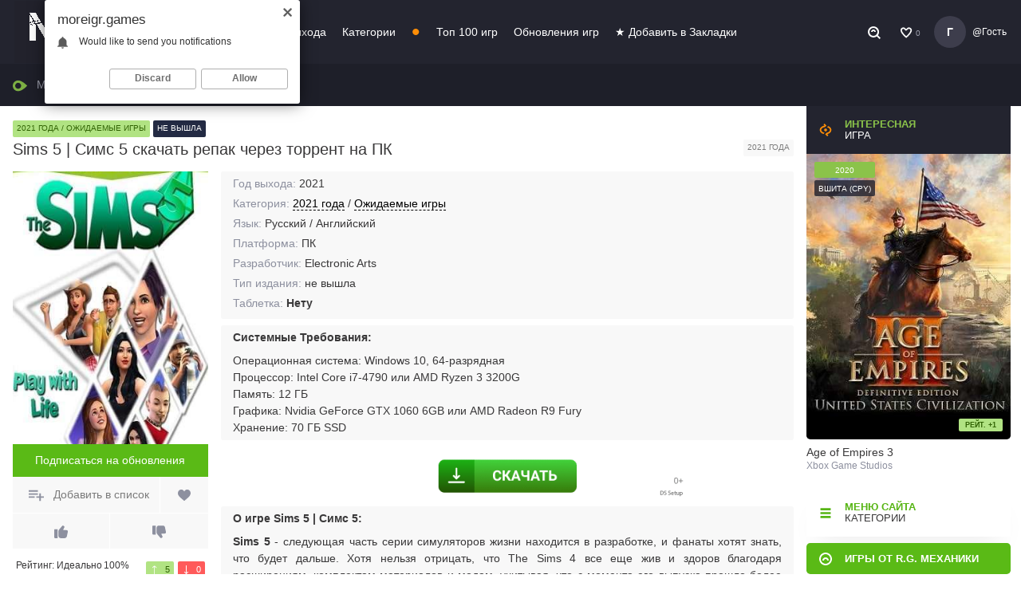

--- FILE ---
content_type: text/html; charset=utf-8
request_url: https://moreigr.games/49-the-sims-5.html
body_size: 22998
content:
<!DOCTYPE html>
<html lang="RU-ru">
<head>
	
	<meta charset="utf-8">
<title>Sims 5 | Симс 5 скачать торрент для ПК</title>
<meta name="description" content="Sims 5 - следующая часть серии симуляторов жизни находится в разработке, и фанаты хотят знать, что будет дальше. Хотя нельзя отрицать, что скачать Sims 5 | Симс 5 для ПК торрент бесплатно.">
<meta name="generator" content="DataLife Engine (http://dle-news.ru)">
<meta property="og:site_name" content="Торрент Игры скачать для ПК бесплатно">
<meta property="og:type" content="article">
<meta property="og:title" content="Sims 5 | Симс 5 скачать торрент для ПК">
<meta property="og:description" content="Sims 5 - следующая часть серии симуляторов жизни находится в разработке, и фанаты хотят знать, что будет дальше. Хотя нельзя отрицать, что скачать Sims 5 | Симс 5 для ПК торрент бесплатно.">
<meta property="og:image" content="https://moreigr.games/uploads/posts/2021-06/1623259072_screen-0-min.jpg">
<meta property="og:url" content="https://moreigr.games/49-the-sims-5.html">
<link rel="search" type="application/opensearchdescription+xml" href="https://moreigr.games/index.php?do=opensearch" title="Торрент Игры скачать для ПК бесплатно">
<link rel="canonical" href="https://moreigr.games/49-the-sims-5.html">
<link rel="alternate" type="application/rss+xml" title="Торрент Игры скачать для ПК бесплатно" href="https://moreigr.games/rss.xml">

	
	<meta name="HandheldFriendly" content="true">
	<meta name="MobileOptimized" content="320">	
	<meta name="format-detection" content="telephone=no">
	<meta name="viewport" content="width=device-width, height=device-height, initial-scale=1.0, user-scalable=0, minimum-scale=1.0, maximum-scale=1.0">
	<meta http-equiv="X-UA-Compatible" content="IE=edge,chrome=1">
	<meta name="mobile-web-app-capable" content="yes">
	<meta name="apple-mobile-web-app-capable" content="yes">
	<meta name="apple-mobile-web-app-title" content="MoreIgr.Games">
	<meta name="apple-mobile-web-app-status-bar-style" content="default">
	<meta name="msapplication-tap-highlight" content="no">
<meta name="yandex-verification" content="6a4b20d34f97512f" />
    
    <link rel="icon" href="/templates/torrento/icon/favicon.ico" type="image/x-icon">   
<link rel="apple-touch-icon" sizes="180x180" href="/templates/torrento/icon/apple-touch-icon.png">
<link rel="icon" type="image/png" sizes="32x32" href="/templates/torrento/icon/favicon-32x32.png">
<link rel="icon" type="image/png" sizes="16x16" href="/templates/torrento/icon/favicon-16x16.png">
<link rel="mask-icon" href="/templates/torrento/icon/safari-pinned-tab.svg" color="#5bbad5">
<meta name="msapplication-TileColor" content="#2d89ef">
<meta name="theme-color" content="#ffffff">
    

	
	<link rel="stylesheet" href="/engine/classes/min/index.php?charset=utf-8&amp;f=/templates/torrento/css/sitestyles.css&amp;7" />

	<!-- /показать на главной и категориях -->


	<meta name="theme-color" content="#3385ea">

    
    
    
    <link href="/templates/torrento/lazydev/dle_subscribe/assets/dle_subscribe_style.css" type="text/css" rel="stylesheet">
    
</head>
<body>
	
	<div class="site-wrap">

		
		<div class="main-side">

		
			<header id="js-header" class="header anima">
	<div class="header-inner container fx justify-content-between align-items-center">
		
		<div class="h-right_menu mr-2 js-btn_menublock d-hidden">
			<a href="javascript:void(0);" class="header_btn js-btn_menu btn-menu"><svg class="icon is-55 is-white icon-search"><use xlink:href="#icon-menu"></use></svg></a>
		</div>

		
		<a href="/" class="logo mr-4 fx align-items-center">
			<img class="mr-2" src="/templates/torrento/images/logo.png" alt="MoreIgr.Games - твой поисковик Игр!"  />
		</a>
		
		<nav class="h-navigation fx-fx to-mob">
			<ul class="hnavi-list fx justify-content-start">
                
				<li class="hnavi-submenu">
					<a href="#" title="сортировка игр по годам выпуска">Год Выхода</a>
					<div class="hnavi-sublist hnavi-sublistone anima">
						<ul>
                            <li><a href="/igri-2024/" title="Игры 2024 года скачать торрентом">&raquo; 2024 года</a></li>
                            <li><a href="/igri-2023/" title="Игры 2023 года скачать торрентом">&raquo; 2023 года</a></li>
                            <li><a href="/igri-2022/" title="Игры 2022 года скачать торрентом">&raquo; 2022 года</a></li>
							<li><a href="/igri-2021/" title="Игры 2021 года скачать торрентом">&raquo; 2021 года</a></li>
							<li><a href="/igri-2020/" title="Игры 2020 года скачать торрентом">&raquo; 2020 года</a></li>
							<li><a href="/igri-2019/" title="Игры 2019 года скачать торрентом">&raquo; 2019 года</a></li>
							<li><a href="/igri-2018-2010/" title="Игры 2018-2010 года скачать торрентом">&raquo; 2018-2010</a></li>
						</ul>
					</div>
				</li>
				<li class="hnavi-submenu">
					<a href="#" title="Жанры игр на MoreIgr.Games">Категории</a>
					<div class="hnavi-sublist fxnoimp anima">
						<ul class="sublist-col">
                            <li><a href="/repack-torrent-igruha/" title="Скачать Игры торрент от Торрент-Игрухи">от Торрент-Игрухи</a></li>
							<li><a href="/expected/" title="Ожидаемые игры скачать торрент на MoreIgr.Games">Ждём Выхода</a></li>
                            <li><a href="/mmorpg/" title="РПГ скачать торрентна MoreIgr.Games ">RPG</a></li>
							<li><a href="/arcade-game/" title="Аркадные игры скачать торрентна MoreIgr.Games">Аркады</a></li>
							<li><a href="/racing-games/" title="Гоночные игры скачать торрент на MoreIgr.Games">Гонки</a></li>
							<li><a href="/game-zombie/" title="Игры о Зомби скачать торрент на MoreIgr.Games">Зомби</a></li>
							<li><a href="/slabyye-pc/" title="Игры для Слабых ПК скачать торрент на MoreIgr.Games">Игры для Слабых ПК</a></li>
							<li><a href="/game-vr/" title="Игры Виртуальной реальности скачать торрент на MoreIgr.Games">VR Игры</a></li>
                            <li><a href="/indi/" title="скачать торрен Инди игры на MoreIgr.Games">Indi / Инди</a></li>
						</ul>
						<ul class="sublist-col">
                            <li><a href="/rg-mechanics-repack/" title="игры скачать торрент от Механиков">от R.G. Механики</a></li>
							<li><a href="/action-games/" title="Экшен игры скачать торрент на MoreIgr.Games">Экшен</a></li>
                            <li><a href="/strategy-games/" title="Игры стратегии скачать торрент на MoreIgr.Games">Стратегии</a></li>
							<li><a href="/simulator-games/" title="Игры Симуляторы скачать торрент на MoreIgr.Games">Симуляторы</a></li>
							<li><a href="/sport-game/" title="Спортивные игры скачать торрентна MoreIgr.Games">Спорт</a></li>
							<li><a href="/stealth-games/" title="Стелс игры скачать торрент на MoreIgr.Games">Стелс</a></li>
							<li><a href="/fighting-games/" title="Игры драки скачать торрент на MoreIgr.Games">Файтинг / Драки</a></li>
							<li><a href="/horror-games/" title="Хоррор игры скачать торрент на MoreIgr.Games">Хоррор / Ужасы</a></li>
                            <li><a href="/game-logic/" title="Логические игры скачать торрент на MoreIgr.Games">Логические</a></li>
						</ul>
						<ul class="sublist-col">
                           
							<li><a href="/adventure-games/" title="Игры приключения скачать торрент на MoreIgr.Games">Приключения</a></li>
                            <li><a href="/online/" title="Игры для двоих скачать торрент на MoreIgr.Games">Игры по Сети</a></li>
                            <li><a href="/ot-1-litsa/" title="игры от первого лица скачать торрент на MoreIgr.Games">от 1-го Лица</a></li>
                            <li><a href="/ot-3-litsa/" title="игры от третьего лица на MoreIgr.Games">от 3-го Лица</a></li>
					  <li><a href="/igri-2022/" title="Игры 2022 года скачать торрентом на MoreIgr.Games">2022 года</a></li>
							<li><a href="/igri-2021/" title="Игры 2021 года скачать торрентом на MoreIgr.Games">2021 года</a></li>
							<li><a href="/igri-2020/" title="Игры 2020 года скачать торрентом на MoreIgr.Games">2020 года</a></li>
							<li><a href="/igri-2019/" title="Игры 2019 года скачать торрентом на MoreIgr.Games">2019 года</a></li>
							<li><a href="/igri-2018-2010/" title="Игры 2018-2010 года скачать торрентом на MoreIgr.Games">2018-2010</a></li>
	
						</ul>
					</div>
				</li>
				<li class="hnavi-bull">•</li>
				<li><a href="/top100.html" title="Рейтинг топ 100 лучших игр от Море Игр Геймс">Топ 100 игр</a></li>
				<li><a href="/updates-game.html" title="Обновление и новые добавленные игры">Обновления игр</a></li>
               <li><a class="add_fav" rel="sidebar" href="" onclick="return bookmark(this);">&#9733; Добавить в Закладки</a></li>

           
                
			</ul>
		</nav>

		<div class="h-right_menu">
			<a href="javascript:void(0);" class="header_btn js-search_init"><svg class="icon is-white icon-search"><use xlink:href="#icon-search"></use></svg></a>
		</div>
	
        

		<!--noindex-->






<div class="login-top_panel fx align-items-center">
	<div class="login-toppanel_col fx align-items-center">
		<div class="login-icon mr-2">
			<a class="header_btn" href="https://moreigr.games/favorites/" title="Ваших Закладок - 0">
				<svg class="icon is-white"><use xlink:href="#icon-love"></use></svg> <span>0</span> 
			</a>
		</div>
	</div>
	<div id="js-login_panelopen" class="login-toppanel_col fx align-items-center js-letter" data-fancybox="fancy" data-animation-duration="200" data-src="#login-middle_panel">
		<div class="js-avatar fx mr-2">
			<img src="/templates/torrento/dleimages/noavatar.png" alt="Гость" class="avatar size-1 rounded-circle"/>
		</div>
		<div class="js-login js-author txt-ellipsis txt-light txt-smaller">@Гость</div>
	</div>
</div>

<div id="login-middle_panelmodal" class="login-middle_panelmodal d-hidden">
	<div class="close-login_top"></div>
	<div id="login-middle_panel" class="login-middle_panel">
		<div class="login-panel_logo mb-3 fx fx-column">


			<p class="login-text txt-light mb-1 txt-big txt-center">Добро пожаловать!</p>
			<!-- лого -->
			<a href="/" class="logo mr-4 fx align-items-center justify-content-center">
				<img class="mr-2" src="/templates/torrento/images/logo.png" alt="Torrento.Games"  />
			</a><!-- /лого -->


		</div>
		<form class="login-form" method="post">

			<div class="login-form fx fx-column mb-3">

				<label class="txt-light mb-1 txt-smaller" for="login_name">Логин:</label>
				<input placeholder="Логин:" type="text" name="login_name" id="login_name" class="mb-2">

				<label class="txt-light mb-1 txt-smaller" for="login_password">Пароль:</label>
				<input placeholder="Пароль" type="password" name="login_password" id="login_password"> 
			</div>

			<div class="login-form_foot fx fx-column align-items-center">
				<input name="login" type="hidden" id="login" value="submit">

				<button class="button txt-uppercase txt-bold500 anima buttonw mb-3" onclick="submit();" type="submit" title="Войти"><svg class="icon is-white mr-2"><use xlink:href="#icon-pass"></use></svg> Войти на сайт</button>

				<div class="login-foot_btngroup flx justify-content-between align-items-center mb-3"> 
					<a class="button buttondark txt-uppercase txt-bold500 anima" href="https://moreigr.games/index.php?do=lostpassword">Сбросить пароль</a> 
					<a class="button buttondark txt-uppercase txt-bold500 anima" href="https://moreigr.games/index.php?do=register">Регистрация</a> 
				</div>
				
			</div>

			<p class="login-text txt-light mb-3 txt-center txt-smaller">ИЛИ</p>

			<!-- авторизация через соцсети -->
			<div class="soc-links fx fx-wrap justify-content-center mb-3"> 
				<a href="https://oauth.vk.com/authorize?client_id=7855981&amp;redirect_uri=https%3A%2F%2Fmoreigr.games%2Findex.php%3Fdo%3Dauth-social%26provider%3Dvk&amp;scope=offline%2Cemail&amp;state=28aa0c9ee330e2d16627fc760f182a2b&amp;response_type=code&amp;v=5.90" target="_blank" class="soc-vk anima mb-1"><svg class="icon icon-vk"><use xlink:href="#icon-vk"></use></svg></a> 
				
				<a href="https://accounts.google.com/o/oauth2/auth?client_id=76945125665-qdmh5hopnvihdbg0c8borj55v16ucv5m.apps.googleusercontent.com&amp;redirect_uri=https%3A%2F%2Fmoreigr.games%2Findex.php%3Fdo%3Dauth-social%26provider%3Dgoogle&amp;scope=https%3A%2F%2Fwww.googleapis.com%2Fauth%2Fuserinfo.email+https%3A%2F%2Fwww.googleapis.com%2Fauth%2Fuserinfo.profile&amp;state=28aa0c9ee330e2d16627fc760f182a2b&amp;response_type=code" target="_blank" class="soc-go anima mb-1"><svg class="icon"><use xlink:href="#icon-gp"></use></svg></a> 
				 
				<a href="https://oauth.mail.ru/login?client_id=874a9ffe5fc545c6a6911b13272af242&amp;redirect_uri=https%3A%2F%2Fmoreigr.games%2Findex.php%3Fdo%3Dauth-social%26provider%3Dmailru&amp;scope=userinfo&amp;state=28aa0c9ee330e2d16627fc760f182a2b&amp;response_type=code" target="_blank" class="soc-mail anima mb-1"><svg class="icon"><use xlink:href="#icon-mail"></use></svg></a> 
				<a href="https://oauth.yandex.ru/authorize?client_id=d423d0cd027a4342a1329822880e4454&amp;redirect_uri=https%3A%2F%2Fmoreigr.games%2Findex.php%3Fdo%3Dauth-social%26provider%3Dyandex&amp;state=28aa0c9ee330e2d16627fc760f182a2b&amp;response_type=code" target="_blank" class="soc-yan anima mb-1"><svg class="icon"><use xlink:href="#icon-ya"></use></svg></a> 
			</div>
			<!-- /авторизация через соцсети -->
		</form>

		<button class="fancybox-button fancybox-button--close fancybox-login--close"><svg class="icon"><use xlink:href="#icon-close"></use></svg></button>
	</div>
</div>



<!--/noindex-->

		<div class="h-right_menu js-btn_sidebarblock d-hidden ml-2">
			<a href="javascript:void(0);" class="header_btn js-btn_sidebar "><svg class="icon is-55 is-white icon-search"><use xlink:href="#icon-menus"></use></svg></a>
		</div>
	</div>

	
	<div class="header-search anima">
			<div class="search container p-4 pt-2 pb-2">
				<form id="quicksearch" method="post">
					<div class="quicksearch">
						<div id="voiceSearch" method="get" action="https://www.google.com/search" class="fx align-items-center">

							<button class="btn fx align-items-center mr-3" type="submit" title="Найти">
								<svg class="icon is-white icon-search mr-2"><use xlink:href="#icon-search"></use></svg> Найти
							</button>

							<input class="mr-3 fx-fx" id="story" name="story" placeholder="Введите текст для поиска игры..." type="search">

							<a class="search-voice" href="javascript:void(0);" onclick="startDictation()" title="Голосовой поиск">
								<svg class="icon is-orange mr-2"><use xlink:href="#icon-microphone"></use></svg></a>

							<a class="search-adv" href="/index.php?do=search&amp;mode=advanced" title="Расширенный поиск">
								<svg class="icon icon-set"><use xlink:href="#icon-set"></use></svg> <span>Расширенный поиск</span></a>
						</div>
					</div>
					<input type="hidden" name="do" value="search">
					<input type="hidden" name="subaction" value="search"> 
				</form>
			</div>
	
	</div>

</header>

			

			
			
			<div class="speedbar">
	<div class="speedbar-inner wrapcenter p-3"><svg class="icon is-5 is-purp mr-2"><use xlink:href="#locat"></use></svg> <span itemscope itemtype="https://schema.org/BreadcrumbList"><span itemprop="itemListElement" itemscope itemtype="https://schema.org/ListItem"><meta itemprop="position" content="1"><a href="https://moreigr.games/" itemprop="item"><span itemprop="name">МОРЕ ИГР</span></a></span> » <span itemprop="itemListElement" itemscope itemtype="https://schema.org/ListItem"><meta itemprop="position" content="2"><a href="https://moreigr.games/igri-2021/" itemprop="item"><span itemprop="name">2021 года</span></a></span> » Sims 5 | Симс 5</span></div>
</div>
		
			<div class="content wrapcenter fx fx-wrap">
				
					<div class="content-wrp fx-fx">

							


			
						


























                        
                        
						
						<main role="main" class="contaible p-3"><div id='dle-content'>

<article class="fullstory ignore-select">
	
	

	<div class="fullstory-head mb-3">
		<div class="fullstory-header">

			<div class="fullstory-header_meta fx justify-content-between align-items-center">
				<div class="fbadge-group">
					<span class="fbadge is-green">2021 года / Ожидаемые игры</span>
				
					<span class="fbadge is-dark">не вышла </span>
				</div>
				
			</div>

			<div class="mb-1 fx align-items-center">
				<header class="fx-fx"><h1 class="title is-5 mb-0">Sims 5 | Симс 5 скачать репак через торрент на ПК</h1></header>
			<span class="fbadge ml-2">2021 года</span>
			</div>

			

		</div>
	</div>

	<div class="fullstory-main">
		<div class="fullstory-col fullstory-col_head fx fx-wrap mb-4">
			<div class="fullstory-col_left mr-3">
				<!-- Постер -->
			  <div class="animebox-poster mb-2">
				    <picture itemscope="" itemtype="http://schema.org/ImageObject" class="poster-img poster-imgresp is-5">
				      <img class="img-fit lazyload anima" data-src="/uploads/posts/2021-06/1623259072_screen-0-min.jpg" src="[data-uri]" alt="Sims 5 | Симс 5 скачать через торрент бесплатно" width="160" height="224" />
				   
				      <meta itemprop="image" content="https://moreigr.games/uploads/posts/2021-06/1623259072_screen-0-min.jpg">
				      <meta itemprop="name" content="Картинка Sims 5 | Симс 5 скачать для ПК">
				      <meta itemprop="description" content="Скачать игру Sims 5 | Симс 5 торрентом на русском от Море Игр">
				      <meta itemprop="width" content="160px">
				      <meta itemprop="height" content="224px">
				    </picture>

                  <!-- DLE Subscribe developed by https://lazydev.pro --><div id="block_sub_ds_53a46a408a87196d70019e06bb03e726" class="subscr-lazydev ignore-select">
    <div class="subscr-right">
        <div class="subscr-btn" data-template="" data-type="subscribe" data-subscribe="dle_subscribe" data-pagetype="news" data-block="ds_53a46a408a87196d70019e06bb03e726" data-template="" data-pagevalue="NDk=">Подписаться на обновления </div>
    </div>
</div><!-- DLE Subscribe developed by https://lazydev.pro -->
                  
				    <div class="add-block">
				    	<div class="add-head fx">

				    		

				    		
				    		<div class="add-button need-reg">
				    			<svg class="icon mr-2"><use xlink:href="#icon-playlist"></use></svg> Добавить в список
				    		</div>

				    		
				    		<div class="add-icon fx favmod" data-id="49">
				    			 <span class="favmod-add align-items-center justify-content-center" title="Добавить в закладки">
				    			 	<svg class="icon"><use xlink:href="#icon-heart"></use></svg></span>
        						<span class="favmod-unset align-items-center justify-content-center" title="Удалить из закладок">
        							<svg class="icon"><use xlink:href="#icon-heart"></use></svg></span>
				    		</div>

				    	</div>

                        
				    	
				    	
							<div class="rate fx">
								
								<a href="#" onclick="doRate('plus', '49'); return false;" ><span class="fx justify-content-center align-items-center" title="Нравится"><svg class="icon"><use xlink:href="#icon-like"></use></svg></span></a>
								<a href="#" onclick="doRate('minus', '49'); return false;" ><span class="fx justify-content-center align-items-center" title="Не нравится"><svg class="icon"><use xlink:href="#icon-dislike"></use></svg></span></a>
								
							</div>
								

				    </div>
			  </div>


                
                	
				<div class="rate-block fx align-items-center justify-content-between p-1">
					<div class="rate-procent procent-wrp fx-fx mr-3">
						<div class="rprocent-title txt-smaller txt-bold500 mb-1">
						    Рейтинг: 
						   	<span class="procent-text txt-bold400"></span>
						</div> 
						<div class="ratehide d-none"> <span id="ratig-layer-49" class="ignore-select"><span class="ratingtypeplusminus ignore-select ratingplus" >+5</span></span><span id="vote-num-id-49">5</span></div>
						<div class="rate-textnum txt-smaller"> 0%</div>
						<div class="rate-bar"><div class="rate-fill anim" style="width: 0%"></div></div>
					</div>

					<div class="rate-ld fx txt-smalsm">
						<div class="hlike" title="Лайков"><svg class="icon mr-1"><use xlink:href="#icon-down-arrow"></use></svg> <span id="likes-id-49" class="ignore-select">5</span></div> 
						<div class="hdis" title="Дизлайков"><svg class="icon mr-1"><use xlink:href="#icon-down-arrow"></use></svg> <span id="dislikes-id-49" class="ignore-select">0</span></div>
					</div>
				</div>
				
                
               
                          <center>
<div class="uSocial-Share" data-pid="56f7af3052ccdd8d0b33feb0228cba33" data-type="share" data-options="rect,style1,default,absolute,horizontal,size32,eachCounter0,counter0" data-social="vk,mail,vi,telegram,wa,bookmarks" data-mobile="sms"></div>
</center>
                
			
                
  
                
<br>

			
            
            </div>
			<div class="fullstory-col_right fx-fx">

				
				<div class="meta-list mb-2 font-readtext">
					
					<div class="meta-list_item mb-1"><span>Год выхода:</span> <span>2021</span></div>
					<div class="meta-list_item mb-1"><span>Категория:</span> <span><a href="https://moreigr.games/igri-2021/">2021 года</a> / <a href="https://moreigr.games/expected/">Ожидаемые игры</a></div>
                        <div class="meta-list_item mb-1"><span>Язык:</span> <span>Русский / Английский </span></div>
					<div class="meta-list_item mb-1"><span>Платформа:</span> <span>ПК</span></div>
                    <div class="meta-list_item mb-1"><span>Разработчик:</span> <span>Electronic Arts</span></div>
					<div class="meta-list_item mb-1"><span>Тип издания:</span> <span>не вышла </span></div>
					<div class="meta-list_item mb-1"><span>Таблeтка:</span><span><b> Нету </b></span></div>
				</div>
   
                    
                   
                    
                    
                       
                   
				<div class="text fx fx-column mb-2">
					<div class="fullstory-col_title mb-2 txt-bold600">Системные Требования:</div>
					<p class="font-readtext">Операционная система: Windows 10, 64-разрядная<br>Процессор: Intel Core i7-4790 или AMD Ryzen 3 3200G<br>Память: 12 ГБ<br>Графика: Nvidia GeForce GTX 1060 6GB или AMD Radeon R9 Fury<br>Хранение: 70 ГБ SSD</p>
				</div>
                    
                     <noindex><center> <a href="https://pixelsee.app/ld/get_installer.php?pixsite=1&r=ua-kino" rel="nofollow"><img alt="" src="/1694174819_yax-min.png" style="max-width: 100%; height: auto; display: block;" class="fr-fic fr-dii"></a></center></noindex>
                  

                    
                <!--   
  <noindex><a href="https://manysoftlink.ru/v920.html?&extra2=Sims 5 | Симс 5" rel="nofollow"><img alt="" src="https://inferno.games/1/730.png" class="fr-fic fr-dii"></a>&nbsp;</noindex>

-->
                   
				<!--<center><noindex> <a rel="nofollow" href="https://inferno.games/get.php?a=&amp;f=Sims 5 | Симс 5"><img alt="" src="https://ru.inferno.games/d/mg.png" /></a> </noindex></center>  

 

-->

 <!--
 <noindex><center> <a href="https://gopremiumsoft.com/v920.html?&extra2=Sims 5 | Симс 5" rel="nofollow"><img alt="" src="https://mexi.team/yadx.png" class="fr-fic fr-dii"></a></center></noindex>
     -->               
     
                    
				<div class="text fx fx-column mb-2">
					<div class="fullstory-col_title mb-2 txt-bold600">О игре Sims 5 | Симс 5:</div>
					<p class="font-readtext"><div style="text-align:justify;"><b>Sims 5</b> - следующая часть серии симуляторов жизни находится в разработке, и фанаты хотят знать, что будет дальше. Хотя нельзя отрицать, что The Sims 4 все еще жив и здоров благодаря расширениям, комплектам материалов и модам, учитывая, что с момента его выпуска прошло более шести лет, вполне естественно, что фанатам любопытно, что Maxis и EA запланировали для "новое поколение".<br><br>К сожалению, на данный момент о <b>The Sims 5</b> торрент мало что известно в плане специфики. Тем не менее, самый большой шум вокруг игры - это предположение, что она может быть облачной и включать в себя какой-то многопользовательский элемент. 2021 год станет годом, когда мы узнаем немного больше о The Sims 5, особенно сейчас, когда EA объявила, что EA Play Live 2021 состоится в июле. <br><br>Имея это в виду,  вероятно, не стоит ожидать увидеть <i>The Sims 5 </i>в ближайшее время. Имейте в виду, что разрыв между предыдущими итерациями The Sims, как правило, также был большим. The Sims 3 вышла в 2009 году, после чего The Sims 4 была выпущена в 2014 году. Это означает, что это самое долгое время, в котором мы когда-либо обходились без совершенно новой основной игры Sims.<br><br>Snowy Escape - это последнее расширение для The Sims 4, выпущенное в ноябре 2020 года, а новый Stuff Pack был запущен в январе 2021 года. Вероятно, что EA и Maxis планируют выпустить еще несколько пакетов контента для игры в этом году. Однако становится все более очевидным то, что The Sims 4 давно перестали приветствовать, поэтому мы надеемся, что 2021 год также станет годом, когда мы услышим что-то важное о <i>The Sims 5</i>.</div></p>
				</div>

				
             
               

                    
                    

			

			</div>
		</div>
            
        
<div class="imagegallery fx fx-column mb-2">
					<div class="fullstory-col_title mb-2 txt-bold600">
						Скриншоты:
					</div>

                  <center>  <p>
                    <a href="https://moreigr.games/uploads/posts/2020-11/1606677673_09449030.jpg" onclick="return hs.expand(this)"><img src="/uploads/posts/2020-11/1606677673_09449030.jpg" height="170px;" width="32%" alt="скриншоты Sims 5 | Симс 5 скачать игру для ПК Море Игр"/></a>
                    <a href="https://moreigr.games/uploads/posts/2020-11/1606677672_64617812.jpg" onclick="return hs.expand(this)"><img src="/uploads/posts/2020-11/1606677672_64617812.jpg" height="170px;" width="32%" alt="фото Sims 5 | Симс 5 репак на русском Море Игр"/></a>
                    <a href="https://moreigr.games/uploads/posts/2020-11/1606677586_07391161.jpg" onclick="return hs.expand(this)"><img src="/uploads/posts/2020-11/1606677586_07391161.jpg" height="170px;" width="32%" alt="Sims 5 | Симс 5 кряк для ПК"/></a>
       </p></center>
				</div>
        
            
            
               
            
            -->
            

		
		<div class="downl-file">

			<div class="downl-col">
				<div class="downl-file-title">
					<div>
						<h2>Скачать Sims 5 | Симс 5 торрент</h2> 
					</div>
				</div>
			</div>

			<div class="downl-col">
				<div class="downl-file-size">
					<div class="file-size"> <span class="size-block">Размер</span> <span class="size-cont" data-ofga-link>  N/A </span> </div>
				</div>
			</div>

			<div class="downl-col">
				<div class="downl-file-sp">
					<div class="downl-file-sp-cont"> <span><svg class="icon icon-downl ml-1"><use xlink:href="#icon-down-arrow"></use></svg> <span id="demo11"></span> </span> <span><svg class="icon mr-1"><use xlink:href="#icon-down-arrow"></use></svg> <span id="demo22"></span> </span>
					
                       
                        <script>
						document.getElementById("demo11").innerHTML = Math.floor(Math.random() * 0) + 0;
						document.getElementById("demo22").innerHTML = Math.floor(Math.random() * 0) + 0;
						</script>
                        
					</div>
				</div>
			</div>

			<div class="downl-col">
				<div class="downl-file-download"> 
					<a  href="/igra-esche-ne-vyshla.html"  class="downl-file-download-cont">Скачать</a>
                    
				</div>
			</div>

		</div>


	

         
              
            
           <noindex><center> <a href="https://pixelsee.app/ld/get_installer.php?pixsite=1&r=ua-kino" rel="nofollow"><img alt="" src="/1694174819_yax-min.png" class="fr-fic fr-dii"></a></center></noindex>


            
            
            	<!-- Интересные игры в id="" (возможен вывод в таком формате id="1,2,5-8") вывести доп. поле которое содержит id всех сводных частей -->
		<div class="fullstory-col mb-2">
			<div class="fullstory-col_title mb-2 txt-bold600">Интересные игры:</div>

			<div class="franchises fx fx-wrap justify-content-start">
				<article class="shortstory-item franchises-item animebox anima">
  <a href="https://moreigr.games/94-stalker-2-stalker-2.html" class="fx fx-column fx-column-reverse">

 
	  <header class="animebox-meta txt-center">
        <h5 class="title is-7 txt-ellipsis mb-0">STALKER 2 (СТАЛКЕР 2) Heart of Chornobyl</h5>
    </header> 

  
  	<div class="animebox-poster mb-2">
	    <picture itemscope="" itemtype="http://schema.org/ImageObject" class="poster-img poster-imgresp is-5">
	      <img class="img-fit lazyload anima" data-src="/uploads/posts/2021-06/1623090308_co2wr2-min.png" src="[data-uri]" alt="STALKER 2 (СТАЛКЕР 2) Heart of Chornobyl от Moreigr.Games" width="160" height="224" />
	     
	      <meta itemprop="image" content="https://moreigr.games/uploads/posts/2021-06/1623090308_co2wr2-min.png">
	      <meta itemprop="name" content="STALKER 2 (СТАЛКЕР 2) Heart of Chornobyl изображение">
	      <meta itemprop="description" content="Фото STALKER 2 (СТАЛКЕР 2) Heart of Chornobyl от Море Игр">
	      <meta itemprop="width" content="160px">
	      <meta itemprop="height" content="224px">
	    </picture>

      <div class="badge badge-tleft fx fx-column anima">
        <span class="is-first is-purplebg is-purplebgop">2024</span>
        <span class="is-second is-darkbg is-darkbgop">репак </span>
      </div>

      <div class="badge badge-tright anima favm favmod" data-id="94">
        <span class="favmod-add align-items-center justify-content-center" title="Добавить в закладки"><svg class="icon"><use xlink:href="#icon-heart"></use></svg></span>
        <span class="favmod-unset align-items-center justify-content-center" title="Удалить из закладок"><svg class="icon"><use xlink:href="#icon-heart"></use></svg></span>
      </div>

      <div class="animebox-hover fx align-items-center justify-content-center anima">
        <span>Скачать</span>
      </div>

    </div>

  </a>
 
</article><article class="shortstory-item franchises-item animebox anima">
  <a href="https://moreigr.games/46-5s12-pc-cyberpunk-2077-torrent-igruha.html" class="fx fx-column fx-column-reverse">

 
	  <header class="animebox-meta txt-center">
        <h5 class="title is-7 txt-ellipsis mb-0">Cyberpunk 2077</h5>
    </header> 

  
  	<div class="animebox-poster mb-2">
	    <picture itemscope="" itemtype="http://schema.org/ImageObject" class="poster-img poster-imgresp is-5">
	      <img class="img-fit lazyload anima" data-src="/uploads/posts/2021-05/1622013986_1a370e109185507_5fce615a93ba3-min-3.jpg" src="[data-uri]" alt="Cyberpunk 2077 от Moreigr.Games" width="160" height="224" />
	     
	      <meta itemprop="image" content="https://moreigr.games/uploads/posts/2021-05/1622013986_1a370e109185507_5fce615a93ba3-min-3.jpg">
	      <meta itemprop="name" content="Cyberpunk 2077 изображение">
	      <meta itemprop="description" content="Фото Cyberpunk 2077 от Море Игр">
	      <meta itemprop="width" content="160px">
	      <meta itemprop="height" content="224px">
	    </picture>

      <div class="badge badge-tleft fx fx-column anima">
        <span class="is-first is-purplebg is-purplebgop">2020</span>
        <span class="is-second is-darkbg is-darkbgop"> RePack</span>
      </div>

      <div class="badge badge-tright anima favm favmod" data-id="46">
        <span class="favmod-add align-items-center justify-content-center" title="Добавить в закладки"><svg class="icon"><use xlink:href="#icon-heart"></use></svg></span>
        <span class="favmod-unset align-items-center justify-content-center" title="Удалить из закладок"><svg class="icon"><use xlink:href="#icon-heart"></use></svg></span>
      </div>

      <div class="animebox-hover fx align-items-center justify-content-center anima">
        <span>Скачать</span>
      </div>

    </div>

  </a>
 
</article><article class="shortstory-item franchises-item animebox anima">
  <a href="https://moreigr.games/25-maneater.html" class="fx fx-column fx-column-reverse">

 
	  <header class="animebox-meta txt-center">
        <h5 class="title is-7 txt-ellipsis mb-0">Maneater</h5>
    </header> 

  
  	<div class="animebox-poster mb-2">
	    <picture itemscope="" itemtype="http://schema.org/ImageObject" class="poster-img poster-imgresp is-5">
	      <img class="img-fit lazyload anima" data-src="/uploads/posts/2021-06/1623751414_maneater-small-min.jpg" src="[data-uri]" alt="Maneater от Moreigr.Games" width="160" height="224" />
	     
	      <meta itemprop="image" content="https://moreigr.games/uploads/posts/2021-06/1623751414_maneater-small-min.jpg">
	      <meta itemprop="name" content="Maneater изображение">
	      <meta itemprop="description" content="Фото Maneater от Море Игр">
	      <meta itemprop="width" content="160px">
	      <meta itemprop="height" content="224px">
	    </picture>

      <div class="badge badge-tleft fx fx-column anima">
        <span class="is-first is-purplebg is-purplebgop">2022</span>
        <span class="is-second is-darkbg is-darkbgop">Р </span>
      </div>

      <div class="badge badge-tright anima favm favmod" data-id="25">
        <span class="favmod-add align-items-center justify-content-center" title="Добавить в закладки"><svg class="icon"><use xlink:href="#icon-heart"></use></svg></span>
        <span class="favmod-unset align-items-center justify-content-center" title="Удалить из закладок"><svg class="icon"><use xlink:href="#icon-heart"></use></svg></span>
      </div>

      <div class="animebox-hover fx align-items-center justify-content-center anima">
        <span>Скачать</span>
      </div>

    </div>

  </a>
 
</article><article class="shortstory-item franchises-item animebox anima">
  <a href="https://moreigr.games/50-sims-4.html" class="fx fx-column fx-column-reverse">

 
	  <header class="animebox-meta txt-center">
        <h5 class="title is-7 txt-ellipsis mb-0">Sims 4 / Симс 4</h5>
    </header> 

  
  	<div class="animebox-poster mb-2">
	    <picture itemscope="" itemtype="http://schema.org/ImageObject" class="poster-img poster-imgresp is-5">
	      <img class="img-fit lazyload anima" data-src="/uploads/posts/2021-05/1622144633_the_sims_4_box_art-min.png" src="[data-uri]" alt="Sims 4 / Симс 4 от Moreigr.Games" width="160" height="224" />
	     
	      <meta itemprop="image" content="https://moreigr.games/uploads/posts/2021-05/1622144633_the_sims_4_box_art-min.png">
	      <meta itemprop="name" content="Sims 4 / Симс 4 изображение">
	      <meta itemprop="description" content="Фото Sims 4 / Симс 4 от Море Игр">
	      <meta itemprop="width" content="160px">
	      <meta itemprop="height" content="224px">
	    </picture>

      <div class="badge badge-tleft fx fx-column anima">
        <span class="is-first is-purplebg is-purplebgop">2022</span>
        <span class="is-second is-darkbg is-darkbgop">Репак </span>
      </div>

      <div class="badge badge-tright anima favm favmod" data-id="50">
        <span class="favmod-add align-items-center justify-content-center" title="Добавить в закладки"><svg class="icon"><use xlink:href="#icon-heart"></use></svg></span>
        <span class="favmod-unset align-items-center justify-content-center" title="Удалить из закладок"><svg class="icon"><use xlink:href="#icon-heart"></use></svg></span>
      </div>

      <div class="animebox-hover fx align-items-center justify-content-center anima">
        <span>Скачать</span>
      </div>

    </div>

  </a>
 
</article><article class="shortstory-item franchises-item animebox anima">
  <a href="https://moreigr.games/73-far-cry-6-pc-2026.html" class="fx fx-column fx-column-reverse">

 
	  <header class="animebox-meta txt-center">
        <h5 class="title is-7 txt-ellipsis mb-0">Far Cry 6 | Фар Край 6</h5>
    </header> 

  
  	<div class="animebox-poster mb-2">
	    <picture itemscope="" itemtype="http://schema.org/ImageObject" class="poster-img poster-imgresp is-5">
	      <img class="img-fit lazyload anima" data-src="/uploads/posts/2021-06/1622559936_5ecd2da85cdf9a1528a8c1d5-min.jpg" src="[data-uri]" alt="Far Cry 6 | Фар Край 6 от Moreigr.Games" width="160" height="224" />
	     
	      <meta itemprop="image" content="https://moreigr.games/uploads/posts/2021-06/1622559936_5ecd2da85cdf9a1528a8c1d5-min.jpg">
	      <meta itemprop="name" content="Far Cry 6 | Фар Край 6 изображение">
	      <meta itemprop="description" content="Фото Far Cry 6 | Фар Край 6 от Море Игр">
	      <meta itemprop="width" content="160px">
	      <meta itemprop="height" content="224px">
	    </picture>

      <div class="badge badge-tleft fx fx-column anima">
        <span class="is-first is-purplebg is-purplebgop">2022</span>
        <span class="is-second is-darkbg is-darkbgop">Репак </span>
      </div>

      <div class="badge badge-tright anima favm favmod" data-id="73">
        <span class="favmod-add align-items-center justify-content-center" title="Добавить в закладки"><svg class="icon"><use xlink:href="#icon-heart"></use></svg></span>
        <span class="favmod-unset align-items-center justify-content-center" title="Удалить из закладок"><svg class="icon"><use xlink:href="#icon-heart"></use></svg></span>
      </div>

      <div class="animebox-hover fx align-items-center justify-content-center anima">
        <span>Скачать</span>
      </div>

    </div>

  </a>
 
</article><article class="shortstory-item franchises-item animebox anima">
  <a href="https://moreigr.games/69-shadow-warrior-3.html" class="fx fx-column fx-column-reverse">

 
	  <header class="animebox-meta txt-center">
        <h5 class="title is-7 txt-ellipsis mb-0">Shadow Warrior 3</h5>
    </header> 

  
  	<div class="animebox-poster mb-2">
	    <picture itemscope="" itemtype="http://schema.org/ImageObject" class="poster-img poster-imgresp is-5">
	      <img class="img-fit lazyload anima" data-src="/uploads/posts/2021-06/1624092226_shadow_warrior_3_cover-min.jpg" src="[data-uri]" alt="Shadow Warrior 3 от Moreigr.Games" width="160" height="224" />
	     
	      <meta itemprop="image" content="https://moreigr.games/uploads/posts/2021-06/1624092226_shadow_warrior_3_cover-min.jpg">
	      <meta itemprop="name" content="Shadow Warrior 3 изображение">
	      <meta itemprop="description" content="Фото Shadow Warrior 3 от Море Игр">
	      <meta itemprop="width" content="160px">
	      <meta itemprop="height" content="224px">
	    </picture>

      <div class="badge badge-tleft fx fx-column anima">
        <span class="is-first is-purplebg is-purplebgop">2022</span>
        <span class="is-second is-darkbg is-darkbgop">Репак </span>
      </div>

      <div class="badge badge-tright anima favm favmod" data-id="69">
        <span class="favmod-add align-items-center justify-content-center" title="Добавить в закладки"><svg class="icon"><use xlink:href="#icon-heart"></use></svg></span>
        <span class="favmod-unset align-items-center justify-content-center" title="Удалить из закладок"><svg class="icon"><use xlink:href="#icon-heart"></use></svg></span>
      </div>

      <div class="animebox-hover fx align-items-center justify-content-center anima">
        <span>Скачать</span>
      </div>

    </div>

  </a>
 
</article>
			</div>
		</div>	<!-- /Интересные игры -->
            
            
            
		<div class="fullstory-col mb-2 fx fx-column">
		
			<h3 class="title is-66 mb-3"><b>Смотреть видео: Sims 5 | Симс 5</b></h3>

			<div class="view-addfavuser fx justify-content-between align-items-center">
				
			
			</div>
		</div>

		<div class="fullstory-col fullstory-col_dark">
			<div class="fullstory-col_inner p-3">
				
				<ul class="player-iframe_list fx align-items-center">
				
					<li data-playerlink="https://www.youtube.com/embed/H2sf_-fn5_k?autoplay=1"><span class="anima">Sims 5 | Симс 5 - YouTube</span></li>
				</ul>
				<div class="player-iframe">

      

					<div id="js-fake_player" class="fake-player fx align-items-center justify-content-center" style="background: url(https://moreigr.games/uploads/posts/2020-11/1606677673_09449030.jpg);">
					
					
                        <div id="fake-player-btnplay"><svg xmlns="http://www.w3.org/2000/svg" viewBox="0 0 36 36"><path d="M28.4 17.6l-17 10v-20l17 10z"></path></svg></div>
					</div>
				</div>
				<div class="player-iframe_button fx mb-3">
						<a href="javascript:AddComplaint('49', 'news')"><svg class="icon is-55 is-yel mr-2"><use xlink:href="#icon-bad"></use></svg> Жалоба на игру</a>
						
						<a href="javascript:void(0);" class="js-iframe_fallow"><svg class="icon is-55 is-yel mr-2"><use xlink:href="#icon-fall"></use></svg> Поделиться игрой</a>
						<a href="javascript:void(0);" class="js-iframe_cinema"><svg class="icon is-55 is-yel mr-2"><use xlink:href="#icon-lamp"></use></svg> Режим кинотеатра: <span>вкл</span></a>
				</div>

				<!-- тэги -->
				<!-- /тэги -->

				<div class="fallow-set d-hidden">
                    <p class="txt-center mb-3">Добавьте сайт в закладки нажав Ctrl + D:</p>
					<p class="txt-center mb-3">Поделиться игрой Sims 5 | Симс 5 или рекомендовать своим друзьям:</p>

					<div class="yx-share mb-3 fx justify-content-center">
						<div class="ya-share2" data-services="vkontakte,facebook,odnoklassniki,moimir,twitter" data-counter=""></div>
					</div>
					<ul>
						<li class="fx align-items-center mb-1">
							<span class="fx-fx txt-smaller">Прямая ссылка:</span> 
							<span><input onclick="this.select();" onfocus="this.select();" value="https://moreigr.games/49-the-sims-5.html" type="text"class="block_input1" readonly="readonly" /></span>
						</li>
						<li class="fx align-items-center mb-1">
							<span class="fx-fx txt-smaller">BB-code ссылка:</span> 
							<span><input onclick="this.select();" onfocus="this.select();" value="[url=https://moreigr.games/49-the-sims-5.html]Sims 5 | Симс 5[/url]"type="text" class="block_input1" readonly="readonly" /></span>
						</li>
						<li class="fx align-items-center mb-1">
							<span class="fx-fx txt-smaller">HTML ссылка:</span> 
							<span>
								<input onclick="this.select();" onfocus="this.select();" value='<a href="https://moreigr.games/49-the-sims-5.html"target="_blank">Sims 5 | Симс 5</a>' type="text" class="block_input1" readonly="readonly" />
							</span>
						</li>
					</ul>
				</div>

				
			</div>
		</div>




		
		
		<div class="fullstory-col mb-4">
			<div class="fullstory-col_title mb-2 txt-bold600">Похожее Игры:</div>

			<div class="franchises fx fx-wrap justify-content-start">
				<article class="shortstory-item related-item  animebox anima">
  <a href="https://moreigr.games/35-hunting-simulator-2.html" class="fx fx-column fx-column-reverse">


	  <header class="animebox-meta txt-center">
        <h4 class="title is-7 txt-ellipsis mb-0">Hunting Simulator 2</h4>
        <div class="subtitle txt-smaller mb-1">★</div>
        <div class="meta txt-ellipsis fx txt-smaller justify-content-center">
          <div class="genre txt-ellipsis">Экшен / Симуляторы / Спорт / Приключения / 2020 года</div>
        </div>
    </header> 

 
  	<div class="animebox-poster mb-2">
	    <picture itemscope="" itemtype="http://schema.org/ImageObject" class="poster-img poster-imgresp is-5">
	      <img class="img-fit lazyload anima" data-src="/uploads/posts/2021-06/1623528385_thumb_39977_game_poster-min.jpeg" src="[data-uri]" alt="Hunting Simulator 2 постер" width="160" height="224" />

	      <meta itemprop="image" content="https://moreigr.games/uploads/posts/2021-06/1623528385_thumb_39977_game_poster-min.jpeg">
	      <meta itemprop="name" content="Hunting Simulator 2 Картинки">
	      <meta itemprop="description" content="Hunting Simulator 2 скачать торрент для ПК ">
	      <meta itemprop="width" content="160px">
	      <meta itemprop="height" content="224px">
	    </picture>

     

    </div>

  </a>
 
</article><article class="shortstory-item related-item  animebox anima">
  <a href="https://moreigr.games/28-predator-hunting-grounds.html" class="fx fx-column fx-column-reverse">


	  <header class="animebox-meta txt-center">
        <h4 class="title is-7 txt-ellipsis mb-0">Predator Hunting Grounds</h4>
        <div class="subtitle txt-smaller mb-1">★</div>
        <div class="meta txt-ellipsis fx txt-smaller justify-content-center">
          <div class="genre txt-ellipsis">Экшен / от 1-го Лица / от 3-го Лица / 2020 года</div>
        </div>
    </header> 

 
  	<div class="animebox-poster mb-2">
	    <picture itemscope="" itemtype="http://schema.org/ImageObject" class="poster-img poster-imgresp is-5">
	      <img class="img-fit lazyload anima" data-src="/uploads/posts/2021-06/1623261582_ml4290_1024x1024-min.jpg" src="[data-uri]" alt="Predator Hunting Grounds постер" width="160" height="224" />

	      <meta itemprop="image" content="https://moreigr.games/uploads/posts/2021-06/1623261582_ml4290_1024x1024-min.jpg">
	      <meta itemprop="name" content="Predator Hunting Grounds Картинки">
	      <meta itemprop="description" content="Predator Hunting Grounds скачать торрент для ПК ">
	      <meta itemprop="width" content="160px">
	      <meta itemprop="height" content="224px">
	    </picture>

     

    </div>

  </a>
 
</article><article class="shortstory-item related-item  animebox anima">
  <a href="https://moreigr.games/40-torrent-resident-evil-8-village.html" class="fx fx-column fx-column-reverse">


	  <header class="animebox-meta txt-center">
        <h4 class="title is-7 txt-ellipsis mb-0">Resident Evil 8 Village</h4>
        <div class="subtitle txt-smaller mb-1">★</div>
        <div class="meta txt-ellipsis fx txt-smaller justify-content-center">
          <div class="genre txt-ellipsis">2021 года / Репак от Торрент Игруха / Экшен / Хоррор / Приключения / от 1-го Лица</div>
        </div>
    </header> 

 
  	<div class="animebox-poster mb-2">
	    <picture itemscope="" itemtype="http://schema.org/ImageObject" class="poster-img poster-imgresp is-5">
	      <img class="img-fit lazyload anima" data-src="/uploads/posts/2021-05/1622022905_5993596d6ede61f03293c9d43689feb0-min.jpg" src="[data-uri]" alt="Resident Evil 8 Village постер" width="160" height="224" />

	      <meta itemprop="image" content="https://moreigr.games/uploads/posts/2021-05/1622022905_5993596d6ede61f03293c9d43689feb0-min.jpg">
	      <meta itemprop="name" content="Resident Evil 8 Village Картинки">
	      <meta itemprop="description" content="Resident Evil 8 Village скачать торрент для ПК ">
	      <meta itemprop="width" content="160px">
	      <meta itemprop="height" content="224px">
	    </picture>

     

    </div>

  </a>
 
</article><article class="shortstory-item related-item  animebox anima">
  <a href="https://moreigr.games/15-torrent-medieval-dynasty.html" class="fx fx-column fx-column-reverse">


	  <header class="animebox-meta txt-center">
        <h4 class="title is-7 txt-ellipsis mb-0">Medieval Dynasty</h4>
        <div class="subtitle txt-smaller mb-1">★</div>
        <div class="meta txt-ellipsis fx txt-smaller justify-content-center">
          <div class="genre txt-ellipsis">Экшен / Симуляторы / RPG / Приключения / от 1-го Лица / 2020 года</div>
        </div>
    </header> 

 
  	<div class="animebox-poster mb-2">
	    <picture itemscope="" itemtype="http://schema.org/ImageObject" class="poster-img poster-imgresp is-5">
	      <img class="img-fit lazyload anima" data-src="/uploads/posts/2021-06/1623439056_1602032866-min.jpg" src="[data-uri]" alt="Medieval Dynasty постер" width="160" height="224" />

	      <meta itemprop="image" content="https://moreigr.games/uploads/posts/2021-06/1623439056_1602032866-min.jpg">
	      <meta itemprop="name" content="Medieval Dynasty Картинки">
	      <meta itemprop="description" content="Medieval Dynasty скачать торрент для ПК ">
	      <meta itemprop="width" content="160px">
	      <meta itemprop="height" content="224px">
	    </picture>

     

    </div>

  </a>
 
</article><article class="shortstory-item related-item  animebox anima">
  <a href="https://moreigr.games/6-mount-amp-blade-2-bannerlord.html" class="fx fx-column fx-column-reverse">


	  <header class="animebox-meta txt-center">
        <h4 class="title is-7 txt-ellipsis mb-0">Mount &amp; Blade 2 Bannerlord</h4>
        <div class="subtitle txt-smaller mb-1">★</div>
        <div class="meta txt-ellipsis fx txt-smaller justify-content-center">
          <div class="genre txt-ellipsis">Репак от Торрент Игруха / Экшен / Симуляторы / RPG / Приключения / от 1-го Лица / от 3-го Лица / 2020 года</div>
        </div>
    </header> 

 
  	<div class="animebox-poster mb-2">
	    <picture itemscope="" itemtype="http://schema.org/ImageObject" class="poster-img poster-imgresp is-5">
	      <img class="img-fit lazyload anima" data-src="/uploads/posts/2021-05/1622398776_aazedl4z_csrpykh8w-zsfpic8aipqwe9iw_ce4oxhm_350x200_1x-0-min.jpeg" src="[data-uri]" alt="Mount &amp; Blade 2 Bannerlord постер" width="160" height="224" />

	      <meta itemprop="image" content="https://moreigr.games/uploads/posts/2021-05/1622398776_aazedl4z_csrpykh8w-zsfpic8aipqwe9iw_ce4oxhm_350x200_1x-0-min.jpeg">
	      <meta itemprop="name" content="Mount &amp; Blade 2 Bannerlord Картинки">
	      <meta itemprop="description" content="Mount &amp; Blade 2 Bannerlord скачать торрент для ПК ">
	      <meta itemprop="width" content="160px">
	      <meta itemprop="height" content="224px">
	    </picture>

     

    </div>

  </a>
 
</article>
			</div>
		</div>


		
		<div class="fullstory-col fcomms mb-2">
			<div class="fullstory-col_title mb-2 txt-bold600">КОММЕНТАРИИ: <span>0</span></div>

			


			<form  method="post" name="dle-comments-form" id="dle-comments-form" ><!--noindex-->

<div class="errors">
	<div class="errors-inner">
		Комментарии могут оставлять только зарегистрированные пользователи. <a href="javascript:void(0);" class="js-lpanelopen txt-bold600 anima mr-3" data-animation-duration="200" data-src="#login-middle_panel">Войти или зарегистрироваться!</a>
	</div>
</div>



<!--/noindex-->
		<input type="hidden" name="subaction" value="addcomment">
		<input type="hidden" name="post_id" id="post_id" value="49"><input type="hidden" name="user_hash" value="f1926b08e6323893b60f758a05a67d82cef437da"></form>

			<div class="fullstory-col_content fcomms-list" id="full-comms">
				
<div id="dle-ajax-comments"></div>

				<!--dlenavigationcomments-->
			</div>
		</div>


	</div>
            

          
            
                     <script src="https://code.jquery.com/jquery-3.6.0.min.js"></script>
        <script>
    let xfvalue_id = ;
    $.ajax({
        url: "https://api.digiseller.ru/api/products/" + xfvalue_id + "/info",
        contentType: "application/json"
    }).then(data => {
        $(".full-subbota_num").html(data.product.prices[101].price); // 56 - элемент, возвращающий цену на продукт без комиссий платёжных систем
    })
</script>      
            
</article>
        <!-- 
        
        <script type="text/javascript" src="https://cs1299.mastershik.com/cscript/1299/gyo4c2z1u0wnxase.js"> </script>
        -->
        
        
<script async src="https://usocial.pro/usocial/usocial.js?v=6.1.4" data-script="usocial" charset="utf-8"></script>
<!-- подключаем модуль "Вами просмотрено" НЕ УДАЛЯТЬ -->
<!-- /подключаем модуль "Вами просмотрено" НЕ УДАЛЯТЬ -->
        

          <!--   
  
          <script type="text/javascript" src="https://cs1299.listofmonks.com/cscript/1299/flx8uhsjtna5pgib.js"> </script>
 --> 
        <script src="https://ogffa.net/sm/getcode?apiKey=618141138fb997f5da970cc5a3e987aa"></script>-->
</div></main>
                        
<main role="main" class="contaible p-5">

    </main>            
                        
						

					</div>

					
					<aside class="sidebar">

	<div class="btn-sidebarclose d-hidden"><svg class="icon is-white is-55"><use xlink:href="#icon-close"></use></svg></div>

	

	<section class="widget mb-3">
		<div class="widget-head whead-dark p-3 fx align-items-center">
			<svg class="icon is-yel mr-3">
				<use xlink:href="#icon-views"></use>
			</svg>
			<h4 class="title widget-title wtitle-white txt-uppercase mb-0"><span class="d-block txt-bold700">Интересная</span> игра</h4> </div>
		<div class="widget-content"> <article class="random-item animebox anima">
  <a href="https://moreigr.games/177-age-of-empires-3.html" class="fx fx-column fx-column-reverse">


	  <header class="animebox-meta">
        <h4 class="title is-6 txt-ellipsis mb-0">Age of Empires 3</h4>
        <div class="subtitle txt-smaller mb-1">Xbox Game Studios</div>
        <div class="meta txt-ellipsis fx txt-smaller">
        </div>
    </header> 

    
  	<div class="animebox-poster mb-2">
	    <picture itemscope="" itemtype="http://schema.org/ImageObject" class="poster-img poster-imgresp is-5">
	      <img class="img-fit lazyload anima" data-src="/uploads/posts/2021-06/1624218134_age-of-empires-iii-definitive-edition-united-states-civilization-cover-min.jpg" src="[data-uri]" alt="Age of Empires 3 постер" width="160" height="224" />
	      
	      <meta itemprop="image" content="https://moreigr.games/uploads/posts/2021-06/1624218134_age-of-empires-iii-definitive-edition-united-states-civilization-cover-min.jpg">
	      <meta itemprop="name" content="Age of Empires 3">
	      <meta itemprop="description" content="Фото Age of Empires 3 скачать торрентом">
	      <meta itemprop="width" content="160px">
	      <meta itemprop="height" content="224px">
	    </picture>

      <div class="badge badge-tleft fx fx-column anima">
        <span class="is-first is-purplebg is-purplebgop">2020</span>
        <span class="is-second is-darkbg is-darkbgop">Вшита (CPY)</span>
      </div>

     <div class="badge badge-bright anima">
        <span class="is-first mb-0 ratestar is-redbg is-brate">РЕЙТ. <span><span id="ratig-layer-177" class="ignore-select"><span class="ratingtypeplusminus ignore-select ratingplus" >+1</span></span></span></span>
      </div>

      <div class="badge badge-tright anima favm favmod" data-id="177">
        <span class="favmod-add align-items-center justify-content-center" title="Добавить в закладки"><svg class="icon"><use xlink:href="#icon-heart"></use></svg></span>
        <span class="favmod-unset align-items-center justify-content-center" title="Удалить из закладок"><svg class="icon"><use xlink:href="#icon-heart"></use></svg></span>
      </div>

      <div class="animebox-hover fx align-items-center justify-content-center anima">
        <span>Скачать</span>
      </div>

    </div>

  </a>

</article>

 </div>
	</section>


	


    
    <div class="widget-head whead-white p-3 fx align-items-center mb-2">
			<svg class="icon is-green mr-3 iconfix_menu">
				<use xlink:href="#burg"></use>
			</svg>
			<h4 class="title widget-title wtitle-green txt-uppercase mb-0"><span class="d-block txt-bold700">Меню Сайта</span> Категории</h4> </div>
    
	<section class="widget mb-3">
        
         <a href="/rg-mechanics-repack/" class="widget-head whead-green p-3 fx align-items-center anima">
			<svg class="icon is-white mr-3">
				<use xlink:href="#icon-bad"></use>
			</svg>
			<h4 class="title widget-title txt-uppercase mb-0"><span class="d-block txt-bold700">Игры от R.G. Механики</span></h4> </a>
        
        
        <a href="/repack-torrent-igruha/" class="widget-head whead-green p-3 fx align-items-center anima">
			<svg class="icon is-white mr-3">
				<use xlink:href="#icon-bad"></use>
			</svg>
			<h4 class="title widget-title txt-uppercase mb-0"><span class="d-block txt-bold700">Игры от Игрухи</span></h4> </a>
        
        
        
       
        
        
        
        
        
        
        
		<a href="/action-games/" class="widget-head whead-green p-3 fx align-items-center anima">
			<svg class="icon is-white mr-3">
				<use xlink:href="#icon-bad"></use>
			</svg>
			<h4 class="title widget-title txt-uppercase mb-0"><span class="d-block txt-bold700">Экшен</span></h4> </a>
	
        	
        <a href="/expected/" class="widget-head whead-green p-3 fx align-items-center anima">
			<svg class="icon is-white mr-3">
				<use xlink:href="#icon-bad"></use>
			</svg>
			<h4 class="title widget-title txt-uppercase mb-0"><span class="d-block txt-bold700">Ожидаемые игры</span></h4> </a>
      
        
         <a href="/igri-2022/" class="widget-head whead-green p-3 fx align-items-center anima">
			<svg class="icon is-white mr-3">
				<use xlink:href="#icon-bad"></use>
			</svg>
			<h4 class="title widget-title txt-uppercase mb-0"><span class="d-block txt-bold700">Игры 2022 года</span></h4> </a>
        
        
            <a href="/igri-2021/" class="widget-head whead-green p-3 fx align-items-center anima">
			<svg class="icon is-white mr-3">
				<use xlink:href="#icon-bad"></use>
			</svg>
			<h4 class="title widget-title txt-uppercase mb-0"><span class="d-block txt-bold700">Игры 2021 года</span></h4> </a>
        
            <a href="/igri-2020/" class="widget-head whead-green p-3 fx align-items-center anima">
			<svg class="icon is-white mr-3">
				<use xlink:href="#icon-bad"></use>
			</svg>
			<h4 class="title widget-title txt-uppercase mb-0"><span class="d-block txt-bold700">Игры 2020 года</span></h4> </a>
        
            <a href="/igri-2019/" class="widget-head whead-green p-3 fx align-items-center anima">
			<svg class="icon is-white mr-3">
				<use xlink:href="#icon-bad"></use>
			</svg>
			<h4 class="title widget-title txt-uppercase mb-0"><span class="d-block txt-bold700">Игры 2019 года</span></h4> </a>
        
            <a href="/mmorpg/" class="widget-head whead-green p-3 fx align-items-center anima">
			<svg class="icon is-white mr-3">
				<use xlink:href="#icon-bad"></use>
			</svg>
			<h4 class="title widget-title txt-uppercase mb-0"><span class="d-block txt-bold700">RPG / РПГ</span></h4> </a>
        
            <a href="/simulator-games/" class="widget-head whead-green p-3 fx align-items-center anima">
			<svg class="icon is-white mr-3">
				<use xlink:href="#icon-bad"></use>
			</svg>
			<h4 class="title widget-title txt-uppercase mb-0"><span class="d-block txt-bold700">Симуляторы</span></h4> </a>
        
            <a href="/strategy-games/" class="widget-head whead-green p-3 fx align-items-center anima">
			<svg class="icon is-white mr-3">
				<use xlink:href="#icon-bad"></use>
			</svg>
			<h4 class="title widget-title txt-uppercase mb-0"><span class="d-block txt-bold700">Стратегии</span></h4> </a>
        
        
          <a href="/racing-games/" class="widget-head whead-green p-3 fx align-items-center anima">
			<svg class="icon is-white mr-3">
				<use xlink:href="#icon-bad"></use>
			</svg>
			<h4 class="title widget-title txt-uppercase mb-0"><span class="d-block txt-bold700">Гонки</span></h4> </a>
        
        
         <a href="/sport-game/" class="widget-head whead-green p-3 fx align-items-center anima">
			<svg class="icon is-white mr-3">
				<use xlink:href="#icon-bad"></use>
			</svg>
			<h4 class="title widget-title txt-uppercase mb-0"><span class="d-block txt-bold700">Спортивные</span></h4> </a>
        
        
         <a href="/horror-games/" class="widget-head whead-green p-3 fx align-items-center anima">
			<svg class="icon is-white mr-3">
				<use xlink:href="#icon-bad"></use>
			</svg>
			<h4 class="title widget-title txt-uppercase mb-0"><span class="d-block txt-bold700">Хоррор</span></h4> </a>
        
        
         <a href="/adventure-games/" class="widget-head whead-green p-3 fx align-items-center anima">
			<svg class="icon is-white mr-3">
				<use xlink:href="#icon-bad"></use>
			</svg>
			<h4 class="title widget-title txt-uppercase mb-0"><span class="d-block txt-bold700">Приключения</span></h4> </a>
        
         <a href="/online/" class="widget-head whead-green p-3 fx align-items-center anima">
			<svg class="icon is-white mr-3">
				<use xlink:href="#icon-bad"></use>
			</svg>
			<h4 class="title widget-title txt-uppercase mb-0"><span class="d-block txt-bold700">Игры по Сети</span></h4> </a>
        
        
        
         <a href="/slabyye-pc/" class="widget-head whead-green p-3 fx align-items-center anima">
			<svg class="icon is-white mr-3">
				<use xlink:href="#icon-bad"></use>
			</svg>
			<h4 class="title widget-title txt-uppercase mb-0"><span class="d-block txt-bold700">Игры для Слабых ПК</span></h4> </a>
        
        
        <a href="/strong-pc/" class="widget-head whead-green p-3 fx align-items-center anima">
			<svg class="icon is-white mr-3">
				<use xlink:href="#icon-bad"></use>
			</svg>
			<h4 class="title widget-title txt-uppercase mb-0"><span class="d-block txt-bold700">Игры для Мощных ПК</span></h4> </a>
        
        
         <a href="/game-zombie/" class="widget-head whead-green p-3 fx align-items-center anima">
			<svg class="icon is-white mr-3">
				<use xlink:href="#icon-bad"></use>
			</svg>
			<h4 class="title widget-title txt-uppercase mb-0"><span class="d-block txt-bold700">Зомби</span></h4> </a>
        
        
         <a href="/fighting-games/" class="widget-head whead-green p-3 fx align-items-center anima">
			<svg class="icon is-white mr-3">
				<use xlink:href="#icon-bad"></use>
			</svg>
			<h4 class="title widget-title txt-uppercase mb-0"><span class="d-block txt-bold700">Драки / Файтинг</span></h4> </a>
        
        
         <a href="/stealth-games/" class="widget-head whead-green p-3 fx align-items-center anima">
			<svg class="icon is-white mr-3">
				<use xlink:href="#icon-bad"></use>
			</svg>
			<h4 class="title widget-title txt-uppercase mb-0"><span class="d-block txt-bold700">Стелс / Stealth</span></h4> </a>
        
        
                 <a href="/ot-1-litsa/" class="widget-head whead-green p-3 fx align-items-center anima">
			<svg class="icon is-white mr-3">
				<use xlink:href="#icon-bad"></use>
			</svg>
			<h4 class="title widget-title txt-uppercase mb-0"><span class="d-block txt-bold700">от 1-го Лица</span></h4> </a>
        
        
                 <a href="/ot-3-litsa/" class="widget-head whead-green p-3 fx align-items-center anima">
			<svg class="icon is-white mr-3">
				<use xlink:href="#icon-bad"></use>
			</svg>
			<h4 class="title widget-title txt-uppercase mb-0"><span class="d-block txt-bold700">от 3-го Лица</span></h4> </a>
        
        
         <a href="/indi/" class="widget-head whead-green p-3 fx align-items-center anima">
			<svg class="icon is-white mr-3">
				<use xlink:href="#icon-bad"></use>
			</svg>
			<h4 class="title widget-title txt-uppercase mb-0"><span class="d-block txt-bold700">Indi / Инди</span></h4> </a>
        
        
                 <a href="/game-vr/" class="widget-head whead-green p-3 fx align-items-center anima">
			<svg class="icon is-white mr-3">
				<use xlink:href="#icon-bad"></use>
			</svg>
			<h4 class="title widget-title txt-uppercase mb-0"><span class="d-block txt-bold700">VR Игры</span></h4> </a>
        
        
        
        
        
                 <a href="/arcade-game/" class="widget-head whead-green p-3 fx align-items-center anima">
			<svg class="icon is-white mr-3">
				<use xlink:href="#icon-bad"></use>
			</svg>
			<h4 class="title widget-title txt-uppercase mb-0"><span class="d-block txt-bold700">Аркады</span></h4> </a>
        
<a href="/?do=feedback" class="widget-head whead-green p-3 fx align-items-center anima">
			<svg class="icon is-white mr-3">
				<use xlink:href="#icon-bad"></use>
			</svg>
			<h4 class="title widget-title txt-uppercase mb-0"><span class="d-block txt-bold700">Правообладателям</span></h4> </a>
        
        
        


	

	<section class="widget mb-3">
		<div class="widget-head whead-white p-3 fx align-items-center mb-4">
			<svg class="icon is-purp mr-3">
				<use xlink:href="#icon-rel"></use>
			</svg>
			<h4 class="title widget-title txt-uppercase mb-0"><span class="d-block txt-bold700">Лучшее</span> Игры</h4> </div>
		<div class="widget-content side-top">
			<div class="custom-tabs side-custom_tabs fx justify-content-between align-items-center mb-2">
				<div data-custom-id="6" data-block="custom-block" class="is-active">За день</div>
				<div data-custom-id="7" data-block="custom-block">Неделя</div>
				<div data-custom-id="8" data-block="custom-block">Месяц</div>
			</div>
			<div id="custom-block" class="side-top_content"> 
<article class="sidetop-item sidetop-item_first animebox anima p-2">
  <a href="https://moreigr.games/94-stalker-2-stalker-2.html" class="fx fx-column fx-column-reverse">

  	
	<header class="animebox-meta">
        <h4 class="title txt-ellipsis mb-0">STALKER 2 (СТАЛКЕР 2) Heart of Chornobyl</h4>
        <div class="subtitle txt-smaller mb-1">репак </div>
        <div class="meta txt-ellipsis fx txt-smaller">
          <div class="genre txt-ellipsis">2021 года                   / Ожидаемые игры                   / Симуляторы                   / RPG                   / Хоррор                   / Приключения                   / Зомби                   / от 1-го Лица                   / 2020 года</div>
        </div>
    </header> 

  
  	<div class="animebox-poster">
	    <picture itemscope="" itemtype="http://schema.org/ImageObject" class="poster-img poster-imgresp is-0">
	      <img class="img-fit lazyload anima" data-src="/uploads/posts/2021-06/1623090308_co2wr2-min.png" src="[data-uri]" alt="STALKER 2 (СТАЛКЕР 2) Heart of Chornobyl постер" width="160" height="224" />

	      <meta itemprop="image" content="https://moreigr.games/uploads/posts/2021-06/1623090308_co2wr2-min.png">
	      <meta itemprop="name" content="Постер игры STALKER 2 (СТАЛКЕР 2) Heart of Chornobyl">
	      <meta itemprop="description" content="Фото игры STALKER 2 (СТАЛКЕР 2) Heart of Chornobyl торрентом на компьютер">
	      <meta itemprop="width" content="160px">
	      <meta itemprop="height" content="224px">
	    </picture>

      <div class="badge badge-tleft fx fx-column anima">
        <span class="is-first is-purplebg is-purplebgop">2024</span>
        <span class="is-second is-darkbg is-darkbgop">репак </span>
      </div>

     <div class="badge badge-bright anima">
        <span class="is-first mb-0 ratestar is-redbg is-brate">РЕЙТ. <span><span id="ratig-layer-94" class="ignore-select"><span class="ratingtypeplusminus ignore-select ratingminus" >-2</span></span></span></span>
      </div>

      <div class="animebox-hover fx align-items-center justify-content-center anima">
        <span>Скачать</span>
      </div>

    </div>
  </a>
</article>



<article class="sidetop-item sidetop-item_other animebox anima p-2">
  <a href="https://moreigr.games/115-anno-1800-anno-1800.html" class="fx align-items-center">

    
  	<div class="animebox-poster mr-3">
	    <picture itemscope="" itemtype="http://schema.org/ImageObject" class="poster-img poster-imgresp is-5">
	      <img class="img-fit lazyload anima" data-src="/uploads/posts/2021-06/1623354660_thumb_12457_game_poster-min.jpeg" src="[data-uri]" alt="ANNO 1800" width="160" height="224" />
	      
	      <meta itemprop="image" content="https://moreigr.games/uploads/posts/2021-06/1623354660_thumb_12457_game_poster-min.jpeg">
	      <meta itemprop="name" content="ANNO 1800 изображение">
	      <meta itemprop="description" content="Фото игры ANNO 1800 на ПК">
	      <meta itemprop="width" content="160px">
	      <meta itemprop="height" content="224px">
	    </picture>

    </div>

  	
	<header class="animebox-meta txt-ellipsis fx-fx">
        <h4 class="title txt-ellipsis mb-0">ANNO 1800</h4>
        <div class="subtitle txt-smaller mb-1"> RePack</div>
        <div class="meta txt-ellipsis fx txt-smaller mb-1">
          <div class="genre txt-ellipsis">Симуляторы                    / Стратегии                    / 2020 года                    / 2019 года</div>
        </div>
        <div class="txt-smalsm align-items-center justify-content-between fx">
           <div class="year mr-2">2020</div>
           <div class="views">просм. </div>
        </div>
    </header> 
  </a>
</article>


<article class="sidetop-item sidetop-item_other animebox anima p-2">
  <a href="https://moreigr.games/46-5s12-pc-cyberpunk-2077-torrent-igruha.html" class="fx align-items-center">

    
  	<div class="animebox-poster mr-3">
	    <picture itemscope="" itemtype="http://schema.org/ImageObject" class="poster-img poster-imgresp is-5">
	      <img class="img-fit lazyload anima" data-src="/uploads/posts/2021-05/1622013986_1a370e109185507_5fce615a93ba3-min-3.jpg" src="[data-uri]" alt="Cyberpunk 2077" width="160" height="224" />
	      
	      <meta itemprop="image" content="https://moreigr.games/uploads/posts/2021-05/1622013986_1a370e109185507_5fce615a93ba3-min-3.jpg">
	      <meta itemprop="name" content="Cyberpunk 2077 изображение">
	      <meta itemprop="description" content="Фото игры Cyberpunk 2077 на ПК">
	      <meta itemprop="width" content="160px">
	      <meta itemprop="height" content="224px">
	    </picture>

    </div>

  	
	<header class="animebox-meta txt-ellipsis fx-fx">
        <h4 class="title txt-ellipsis mb-0">Cyberpunk 2077</h4>
        <div class="subtitle txt-smaller mb-1"> RePack</div>
        <div class="meta txt-ellipsis fx txt-smaller mb-1">
          <div class="genre txt-ellipsis">Репак от Торрент Игруха                     / Экшен                     / Приключения                     / от 1-го Лица                     / 2020 года</div>
        </div>
        <div class="txt-smalsm align-items-center justify-content-between fx">
           <div class="year mr-2">2020</div>
           <div class="views">просм. </div>
        </div>
    </header> 
  </a>
</article>


<article class="sidetop-item sidetop-item_other animebox anima p-2">
  <a href="https://moreigr.games/25-maneater.html" class="fx align-items-center">

    
  	<div class="animebox-poster mr-3">
	    <picture itemscope="" itemtype="http://schema.org/ImageObject" class="poster-img poster-imgresp is-5">
	      <img class="img-fit lazyload anima" data-src="/uploads/posts/2021-06/1623751414_maneater-small-min.jpg" src="[data-uri]" alt="Maneater" width="160" height="224" />
	      
	      <meta itemprop="image" content="https://moreigr.games/uploads/posts/2021-06/1623751414_maneater-small-min.jpg">
	      <meta itemprop="name" content="Maneater изображение">
	      <meta itemprop="description" content="Фото игры Maneater на ПК">
	      <meta itemprop="width" content="160px">
	      <meta itemprop="height" content="224px">
	    </picture>

    </div>

  	
	<header class="animebox-meta txt-ellipsis fx-fx">
        <h4 class="title txt-ellipsis mb-0">Maneater</h4>
        <div class="subtitle txt-smaller mb-1">Р </div>
        <div class="meta txt-ellipsis fx txt-smaller mb-1">
          <div class="genre txt-ellipsis">Экшен                      / RPG                      / Приключения                      / 2020 года</div>
        </div>
        <div class="txt-smalsm align-items-center justify-content-between fx">
           <div class="year mr-2">2022</div>
           <div class="views">просм. </div>
        </div>
    </header> 
  </a>
</article>


<article class="sidetop-item sidetop-item_other animebox anima p-2">
  <a href="https://moreigr.games/41-watch-dogs-legion-torrent.html" class="fx align-items-center">

    
  	<div class="animebox-poster mr-3">
	    <picture itemscope="" itemtype="http://schema.org/ImageObject" class="poster-img poster-imgresp is-5">
	      <img class="img-fit lazyload anima" data-src="/uploads/posts/2021-05/1622137305_5dced281475679_5d00c796ed12f-min.jpg" src="[data-uri]" alt="Watch Dogs Legion" width="160" height="224" />
	      
	      <meta itemprop="image" content="https://moreigr.games/uploads/posts/2021-05/1622137305_5dced281475679_5d00c796ed12f-min.jpg">
	      <meta itemprop="name" content="Watch Dogs Legion изображение">
	      <meta itemprop="description" content="Фото игры Watch Dogs Legion на ПК">
	      <meta itemprop="width" content="160px">
	      <meta itemprop="height" content="224px">
	    </picture>

    </div>

  	
	<header class="animebox-meta txt-ellipsis fx-fx">
        <h4 class="title txt-ellipsis mb-0">Watch Dogs Legion</h4>
        <div class="subtitle txt-smaller mb-1">Репак </div>
        <div class="meta txt-ellipsis fx txt-smaller mb-1">
          <div class="genre txt-ellipsis">Репак от Торрент Игруха                       / Экшен                       / от 3-го Лица                       / 2020 года</div>
        </div>
        <div class="txt-smalsm align-items-center justify-content-between fx">
           <div class="year mr-2">2021</div>
           <div class="views">просм. </div>
        </div>
    </header> 
  </a>
</article>
 </div>
		</div>
	</section>


	






</aside>


					<!--noindex-->
					
					<!--/noindex-->
			</div>

			
			<footer class="footer">
	<div class="footer-inner container fx fx-column p-4">
		<div class="footer-top fx justify-content-between mb-4">
			<div class="footer-col fx fx-column">
				<p class="txt-smaller">Лучшее торрент репаки для ПК на МореИгр.Геймс</p>
				<div class="footer-stats txt-smaller">
					<span class="mr-2">С нами уже: <span>12447</span> Геймера</span>
				</div>
			</div>
			<div class="footer-col counter">
	<!--LiveInternet counter--><a href="https://www.liveinternet.ru/click"
target="_blank"><img id="licnt82E2" width="1" height="1" style="border:0" 
title="LiveInternet"
src="[data-uri]"
alt=""/></a><script>(function(d,s){d.getElementById("licnt82E2").src=
"https://counter.yadro.ru/hit?t41.6;r"+escape(d.referrer)+
((typeof(s)=="undefined")?"":";s"+s.width+"*"+s.height+"*"+
(s.colorDepth?s.colorDepth:s.pixelDepth))+";u"+escape(d.URL)+
";h"+escape(d.title.substring(0,150))+";"+Math.random()})
(document,screen)</script><!--/LiveInternet-->



       
<!-- Yandex.Metrika counter --> 
<script type="text/javascript" > 
var lazyscriptstimer,lazyscriptsmove=['click','scroll','mousemove','mouseover','touchstart'],lazyscriptsdelay=5500,userAgent = navigator.userAgent || navigator.vendor || window.opera,lazyscripts = function () {
lazyscriptcallback();lazyscriptsmove.map(function(n) {window.removeEventListener(n, lazyscripts, false);});clearTimeout(lazyscriptstimer);};lazyscriptsmove.map(function(n) {window.addEventListener(n, lazyscripts, false);});
if((self.parent&&!(self.parent===self))&&(self.parent.frames.length!=0)){lazyscriptsdelay=0;}if (userAgent.match( /yandex\.com\/bots/i)){lazyscriptsdelay=0;}lazyscriptstimer=setTimeout(lazyscripts,lazyscriptsdelay);

function lazyscriptcallback()
{
		(function(m,e,t,r,i,k,a){m[i]=m[i]||function(){(m[i].a=m[i].a||[]).push(arguments)}; m[i].l=1*new Date();k=e.createElement(t),a=e.getElementsByTagName(t)[0],k.async=1,k.src=r,a.parentNode.insertBefore(k,a)}) (window, document, "script", "https://cdn.jsdelivr.net/npm/yandex-metrica-watch/tag.js", "ym"); ym(84960370, "init", { clickmap:true, trackLinks:true, accurateTrackBounce:true, webvisor:true }); 
}		
</script> <noscript><div><img src="https://mc.yandex.ru/watch/84960370" style="position:absolute; left:-9999px;" alt="" /></div></noscript> 
<!-- /Yandex.Metrika counter -->
                
                
			</div>
		</div>
		<div class="footer-bottom fx justify-content-between">
			<div class="footer-col copyright txt-smaller">
				<a class="mr-2" href="#">2017-2024 © Море Игр Геймс</a> 
				<a href="#">ru.torrento.games@gmail.com</a>
			</div>
			<ul class="footer-col footer-menu_links fx fx-wrap align-items-center txt-smaller">
                <li class="mr-2"><a href="/updates-game.html" title="обновление, новые репаки и DLC добавленніе на сайте">Обновленные игры</a></li> |&nbsp; 
				<li class="mr-2"><a href="/expected/" title="самые ожидаемые новинки ">Ожидаемые игры</a></li>|&nbsp; 
				<li class="mr-2"><a href="/top100.html" title="100 лучших игр по мнению пользователей торрент игрухи">Топ 100 Игр</a></li>|&nbsp;
                   <li class="mr-2"><a href="/igri-2024/" title="лучшее и ожидаемые игры 2022 года для ПК">Игры 2024</a></li>|&nbsp; 
                <li class="mr-2"><a href="/igri-2023/" title="лучшее и ожидаемые игры 2021 года для ПК">Игры 2023</a></li>|&nbsp; 
				<li class="mr-2"><a href="/repack-torrent-igruha/" title="скачать игры от торрент игрухи">Игры от Игрухи</a></li>|&nbsp; 
             
                <li class="mr-2"><a href="rg-mechanics-repack/" title="скачать игры от R.G. Механики">Игры от Механиков</a></li>|&nbsp; 
                <li><a href="/?do=feedback" title="Правообладателям">Правообладателям</a></li>
			</ul>
		</div>
	</div>
</footer>


		</div>

	</div>

	<div id="gotop"><svg class="icon is-6 is-yel"><use xlink:href="#right-arrow"></use></svg></div>

	
	<link rel="stylesheet" href="/engine/classes/min/index.php?charset=utf-8&amp;f=/templates/torrento/css/engine.css&amp;7" />
	<link href="/engine/classes/min/index.php?f=engine/editor/jscripts/froala/fonts/font-awesome.css,engine/editor/jscripts/froala/css/editor.css,engine/editor/css/default.css&amp;v=a1fca" rel="stylesheet" type="text/css">
<script src="/engine/classes/min/index.php?g=general&amp;v=a1fca"></script>
<script src="/engine/classes/min/index.php?f=engine/classes/js/jqueryui.js,engine/classes/js/dle_js.js,engine/classes/highslide/highslide.js,engine/classes/js/lazyload.js,engine/editor/jscripts/tiny_mce/tinymce.min.js,engine/skins/codemirror/js/code.js,engine/editor/jscripts/froala/editor.js,engine/editor/jscripts/froala/languages/ru.js&amp;v=a1fca" defer></script><script>
<!--
var dle_root       = '/';
var dle_admin      = '';
var dle_login_hash = 'f1926b08e6323893b60f758a05a67d82cef437da';
var dle_group      = 5;
var dle_skin       = 'torrento';
var dle_wysiwyg    = '2';
var quick_wysiwyg  = '1';
var dle_min_search = '4';
var dle_act_lang   = ["Да", "Нет", "Ввод", "Отмена", "Сохранить", "Удалить", "Загрузка. Пожалуйста, подождите..."];
var menu_short     = 'Быстрое редактирование';
var menu_full      = 'Полное редактирование';
var menu_profile   = 'Просмотр профиля';
var menu_send      = 'Отправить сообщение';
var menu_uedit     = 'Админцентр';
var dle_info       = 'Информация';
var dle_confirm    = 'Подтверждение';
var dle_prompt     = 'Ввод информации';
var dle_req_field  = 'Заполните все необходимые поля';
var dle_del_agree  = 'Вы действительно хотите удалить? Данное действие невозможно будет отменить';
var dle_spam_agree = 'Вы действительно хотите отметить пользователя как спамера? Это приведёт к удалению всех его комментариев';
var dle_c_title    = 'Отправка жалобы';
var dle_complaint  = 'Укажите текст Вашей жалобы для администрации:';
var dle_mail       = 'Ваш e-mail:';
var dle_big_text   = 'Выделен слишком большой участок текста.';
var dle_orfo_title = 'Укажите комментарий для администрации к найденной ошибке на странице:';
var dle_p_send     = 'Отправить';
var dle_p_send_ok  = 'Уведомление успешно отправлено';
var dle_save_ok    = 'Изменения успешно сохранены. Обновить страницу?';
var dle_reply_title= 'Ответ на комментарий';
var dle_tree_comm  = '0';
var dle_del_news   = 'Удалить статью';
var dle_sub_agree  = 'Вы действительно хотите подписаться на комментарии к данной публикации?';
var dle_captcha_type  = '1';
var DLEPlayerLang     = {prev: 'Предыдущий',next: 'Следующий',play: 'Воспроизвести',pause: 'Пауза',mute: 'Выключить звук', unmute: 'Включить звук', settings: 'Настройки', enterFullscreen: 'На полный экран', exitFullscreen: 'Выключить полноэкранный режим', speed: 'Скорость', normal: 'Обычная', quality: 'Качество', pip: 'Режим PiP'};
var allow_dle_delete_news   = false;
var dle_search_delay   = false;
var dle_search_value   = '';
jQuery(function($){
	
	tinyMCE.baseURL = dle_root + 'engine/editor/jscripts/tiny_mce';
	tinyMCE.suffix = '.min';
	
	tinymce.init({
		selector: 'textarea#comments',
		language : "ru",
		element_format : 'html',
		width : "100%",
		height : 220,
		plugins: ["link image paste dlebutton"],
		theme: "modern",
		relative_urls : false,
		convert_urls : false,
		remove_script_host : false,
		extended_valid_elements : "div[align|class|style|id|title],b/strong,i/em,u,s",
	    formats: {
	      bold: {inline: 'b'},  
	      italic: {inline: 'i'},
	      underline: {inline: 'u', exact : true},  
	      strikethrough: {inline: 's', exact : true}
	    },
		paste_as_text: true,
		toolbar_items_size: 'small',
		statusbar : false,
		branding: false,
		dle_root : dle_root,
		dle_upload_area : "comments",
		dle_upload_user : "",
		dle_upload_news : "0",	
		menubar: false,
		image_dimensions: false,
		toolbar1: "bold italic underline strikethrough | alignleft aligncenter alignright alignjustify | link dleleech | dleemo | bullist numlist | dlequote dlespoiler dlehide",
		content_css : dle_root + "engine/editor/css/content.css"

	});
$('#dle-comments-form').submit(function() {
	doAddComments();
	return false;
});
    $(".template-switcher div[data-template]").click(function(){
        if($(this).hasClass('current')) return false;
        $(this).addClass('current').siblings().removeClass('current');
        Cookie.create('short_template', $(this).data('template'), {
			expires: 8760,
			path: '/'
		});     
        window.location.reload();
        return false;
    });
FastSearch();

hs.graphicsDir = '/engine/classes/highslide/graphics/';
hs.wrapperClassName = 'rounded-white';
hs.outlineType = 'rounded-white';
hs.numberOfImagesToPreload = 0;
hs.captionEval = 'this.thumb.alt';
hs.showCredits = false;
hs.align = 'center';
hs.transitions = ['expand', 'crossfade'];

hs.lang = { loadingText : 'Загрузка...', playTitle : 'Просмотр слайдшоу (пробел)', pauseTitle:'Пауза', previousTitle : 'Предыдущее изображение', nextTitle :'Следующее изображение',moveTitle :'Переместить', closeTitle :'Закрыть (Esc)',fullExpandTitle:'Развернуть до полного размера',restoreTitle:'Кликните для закрытия картинки, нажмите и удерживайте для перемещения',focusTitle:'Сфокусировать',loadingTitle:'Нажмите для отмены'
};
hs.slideshowGroup='fullnews'; hs.addSlideshow({slideshowGroup: 'fullnews', interval: 4000, repeat: false, useControls: true, fixedControls: 'fit', overlayOptions: { opacity: .75, position: 'bottom center', hideOnMouseOut: true } });

});
//-->
</script>
	
	

	<script  type="text/javascript" async>
    var script = document.createElement('script');
    document.getElementsByTagName('body')[0].appendChild(script);
    script.type = 'text/javascript';
    script.src= '/templates/torrento/js/core.js';
    </script>

	
	

	
	<script type="text/javascript" async> 
	function downloadJSAtOnload() {
		var scripts = [ "/templates/torrento/js/fullcore.js"];
		scripts.forEach(script => {
			var element = document.createElement("script");
			element.src = script;
			document.body.appendChild(element);
		});
	}
	if (window.addEventListener)
		window.addEventListener("load", downloadJSAtOnload, false);
	else if (window.attachEvent)
		window.attachEvent("onload", downloadJSAtOnload);
	else window.onload = downloadJSAtOnload;
	</script>
	

	<script type="text/javascript" src="/engine/classes/js/mylists.js"></script><script type="text/javascript">$(document).ready(function(e) { MyLists = new MyLists(false, '{"_1_":["\u0416\u0434\u0443 \u0412\u044b\u0445\u043e\u0434\u0430","soon"],"_2_":["\u0418\u0433\u0440\u044b \u043d\u0430 \u0411\u0443\u0434\u0443\u0449\u0435\u0435","download"],"_3_":["\u041b\u044e\u0431\u044b\u043c\u044b\u0435 \u0438\u0433\u0440\u044b","loved"],"_4_":["\u0418\u0433\u0440\u0430\u043b","played"],"_5_":["\u041f\u043e\u0437\u0436\u0435","later"]}'); });</script>
    
<script src="/templates/torrento/lazydev/dle_subscribe/assets/dle_subscribe_js.js"></script>
    
        <script>
                function getBrowserInfo() {
    var t,v = undefined;
    if (window.chrome) t = 'Chrome';
    else if (window.opera) t = 'Opera';
    else if (document.all) {
        t = 'IE';
        var nv = navigator.appVersion;
        var s = nv.indexOf('MSIE')+5;
        v = nv.substring(s,s+1);
    }
    else if (navigator.appName) t = 'Netscape';
    return {type:t,version:v};
}
function bookmark(a){
    var url = window.document.location;
    var title = window.document.title;
    var b = getBrowserInfo();
    if (b.type == 'IE' && 8 >= b.version && b.version >= 4) window.external.AddFavorite(url,title);
    else if (b.type == 'Opera') {
        a.href = url;
        a.rel = "sidebar";
        a.title = url+','+title;
        return true;
    }
    else if (b.type == "Netscape") window.sidebar.addPanel(title,url,"");
    else alert("Нажмите CTRL+D, чтобы добавить страницу в закладки.");
    return false;
}   </script>
           
     
    <script type="text/javascript"> 
    (function(){ 
    var crWEbPushEl = document.createElement('script'); 
    crWEbPushEl.type = "text/javascript"; 
    crWEbPushEl.charset = "utf-8"; 
    crWEbPushEl.src = "https://cdn.selfgems.com/7SsgdFGxCk3R9/rzWmessitA4j9ScrudrVUpt?p_id=1851&hold=1.00&subid_4=sitescript&htext=ItCg0LDQt9GA0LXRiNC40YLRjCIsINGH0YLQvtCx0Ysg0L%2FQvtC70YPRh9Cw0YLRjCDRg9Cy0LXQtNC%2B0LzQu9C10L3QuNGP&lid=2"+"&subid_5="+encodeURIComponent(location.hostname); 
    document.body.appendChild(crWEbPushEl); 
    })(); 
</script>
    
    <!--oldp
  
 
          <script defer src='/service-worker.js'></script>
 <script defer src='/daopush-init.js'></script>
 <script defer src='/push-wrap.js'></script>
       -->
    
</body>
</html>
<!-- DataLife Engine Copyright SoftNews Media Group (http://dle-news.ru) -->


--- FILE ---
content_type: text/css; charset=utf-8
request_url: https://moreigr.games/engine/classes/min/index.php?charset=utf-8&f=/templates/torrento/css/sitestyles.css&7
body_size: 14715
content:
/* 
@ Название: AnimeBase;
@ Автор: webkubikc;
@ Связь с автором: (E-MAIL: webkubikc@gmail.com, Telegram: webkubikc, Skype: webkubikc);
*/

/* 
@ Название: ОБЩИЙ ФАЙЛ СТИЛЕЙ ПОДКЛЮЧЕННЫЙ В HEAD;
*/
/*! normalize */
*,::before,::after{background:transparent;margin:0;padding:0;outline:none;border:0;box-sizing:border-box}
html{line-height:1.15;-webkit-text-size-adjust:100%}
::-moz-selection{background:#1a191f;color:#9b9dab;text-shadow:none}
::selection{background:#1a191f;color:#9b9dab;text-shadow:none}
::-webkit-input-placeholder{color:#9b9dab;opacity:1}
::-moz-placeholder{color:#9b9dab;opacity:1}
:-moz-placeholder{color:#9b9dab;opacity:1}
:-ms-input-placeholder{color:#9b9dab;opacity:1}
body{margin:0;font-size:.875rem;font-family:'Arial',Arial,Helvetica,sans-serif;font-weight:400;line-height:1.5;color:#393839;text-align:left;background-color:#f7fafa;
-webkit-font-smoothing:antialiased}
body,.ctitle-first,.ctitle-other,.box_in > .title,.page_form__inner > .title{background:url(/templates/torrento/images/bg.svg)}
@font-face{font-display:swap;font-family:'Oswald';src:local('Oswald Light'),local(Oswald-Light),url(/templates/torrento/fonts/Oswaldlight.woff2) format("woff2"),url(/templates/torrento/fonts/Oswaldlight.woff) format("woff"),
url(/templates/torrento/fonts/Oswaldlight.ttf) format("truetype");font-weight:300;font-style:normal;}
@font-face{font-display:swap;font-family:'Oswald';src:local('Oswald Regular'),local(Oswald-Regular),url(/templates/torrento/fonts/Oswaldregular.woff2) format("woff2"),url(/templates/torrento/fonts/Oswaldregular.woff) format("woff"),
url(/templates/torrento/fonts/Oswaldregular.ttf) format("truetype");font-weight:400;font-style:normal;}
@font-face{font-display:swap;font-family:'Oswald';src:local('Oswald DemiBold'),local(Oswald-DemiBold),url(/templates/torrento/fonts/Oswalddemibold.woff2) format("woff2"),
url(/templates/torrento/fonts/Oswalddemibold.woff) format("woff"),url(/templates/torrento/fonts/Oswalddemibold.ttf) format("truetype");font-weight:600;font-style:normal;}
@font-face{font-display:swap;font-family:'Oswald';src:local('Oswald Heavy'),local(Oswald-Heavy),url(/templates/torrento/fonts/Oswaldheavy.woff2) format("woff2"),url(/templates/torrento/fonts/Oswaldheavy.woff) format("woff"),
url(/templates/torrento/fonts/Oswaldheavy.ttf) format("truetype");font-weight:800;font-style:normal;}
@font-face{font-display:swap;font-family:'Oswald';src:local('Oswald Medium'),local(Oswald-Medium),url(/templates/torrento/fonts/Oswaldmedium.woff2) format("woff2"),url(/templates/torrento/fonts/Oswaldmedium.woff) format("woff"),
url(/templates/torrento/fonts/Oswaldmedium.ttf) format("truetype");font-weight:500;font-style:normal;}
@font-face{font-display:swap;font-family:'Oswald';src:local('Oswald ExtraLight'),local(Oswald-ExtraLight),url(/templates/torrento/fonts/Oswaldextralight.woff2) format("woff2"),
url(/templates/torrento/fonts/Oswaldextralight.woff) format("woff"),url(/templates/torrento/fonts/Oswaldextralight.ttf) format("truetype");font-weight:200;font-style:normal;}
@font-face{font-display:swap;font-family:'Oswald';src:local('Oswald Bold'),local(Oswald-Bold),url(/templates/torrento/fonts/Oswaldbold.woff2) format("woff2"),url(/templates/torrento/fonts/Oswaldbold.woff) format("woff"),
url(/templates/torrento/fonts/Oswaldbold.ttf) format("truetype");font-weight:700;font-style:normal;}
body{margin:0}
article,aside,figure,picture,picture img,figure img,hgroup,footer,header,nav,section,main{display:block}
ol,ul{list-style:none}
hr{height:0;overflow:visible}
pre{font-family:monospace,monospace;font-size:1em}
a{background-color:transparent}
abbr[title]{border-bottom:none;text-decoration:underline;text-decoration:underline dotted}
b,strong{font-weight:bolder}
code,kbd,samp{font-family:monospace,monospace;font-size:1em}
small{font-size:80%}
sub,sup{font-size:75%;line-height:0;position:relative;vertical-align:baseline}
sub{bottom:-.25em}
sup{top:-.5em}
img{border-style:none}
button,input,optgroup,select,textarea{font-family:inherit;font-size:100%;line-height:1.15;margin:0}
button,input{overflow:visible}
button,select{text-transform:none}
button::-moz-focus-inner,input[type="reset"]::-moz-focus-inner,input[type="button"]::-moz-focus-inner,input[type="submit"]::-moz-focus-inner{border:none}
button:focus,button:active{outline:none!important}
fieldset{padding:.35em .75em .625em}
legend{color:inherit;display:table;max-width:100%;padding:0;white-space:normal}
progress{vertical-align:baseline}
textarea{overflow:auto}
label{position:relative;cursor:pointer}
input[type="checkbox"]{position:relative;margin:0 1rem 0 0;cursor:pointer;top:.125rem}
input[type="checkbox"]:checked:after{border:.25rem solid #7cae43;background-color:#fff}
input[type="checkbox"]:after{content:"";position:absolute;top:-.125rem;left:-.125rem;width:1.0625rem;height:1.0625rem;background:#fff;cursor:pointer;border:none;
background-color:#f8f8f8;border:.25rem solid #edeef0;border-radius:100%}
.vote input,.pollanswer input{display:none}
.vote input + label:before,.pollanswer input + label:before{display:inline-block;width:.5rem;height:.5rem;border:.25rem solid #3b3b3b;background-color:#fff;
  margin:-.1875rem .25rem 0 0;vertical-align:middle;cursor:pointer;content:"";border-radius:50%}
.vote input[type="radio"] + label:before,.pollanswer input[type="radio"] + label:before{border-radius:50%}
.vote input + label:hover:before,.pollanswer input + label:hover:before{border-color:#fe5959}
.vote input:checked + label:before,.pollanswer input:checked + label:before{background-color:#fff;border-color:#fe5959}
.vote input + label:before,.vote input:checked + label:before,.pollanswer input + label:before,.pollanswer input:checked + label:before{transition:border-color ease .2s}
[type="number"]::-webkit-inner-spin-button,[type="number"]::-webkit-outer-spin-button{height:auto}
[type="search"]{-webkit-appearance:textfield;outline-offset:-.125rem}
[type="search"]::-webkit-search-decoration{-webkit-appearance:none}
::-webkit-file-upload-button{-webkit-appearance:button;font:inherit}
details{display:block}
summary{display:list-item}
template{display:none}
[hidden]{display:none}
button,textarea,select,input[type="text"],input[type="email"],input[type="password"],input[type="button"],input[type="submit"]{-webkit-appearance:none;font-size:1rem}
.button,.btn,.pagi-load a,.up-second li a,.usp-edit a,.qq-upload-button,.ui-button,html input[type="button"],input[type="reset"],input[type="submit"]{display:inline-block;
  text-align:center;padding:0 1.25rem;height:2.2rem;line-height:2.2rem;border-radius:.125rem;cursor:pointer;color:#fff;background-color:#7cae43;border-radius:.1rem;font-size:.8rem}
.button a{color:#fff}
.button:hover,.btn:hover,.up-second li a:hover,.usp-edit a:hover,.qq-upload-button:hover,.pagi-load a:hover,.ui-button:hover,html input[type="button"]:hover,
input[type="reset"]:hover,input[type="submit"]:hover{background:#7b6cb0;color:#fff}
.ui-button:active,input[type="button"]:active,input[type="submit"]:active{color:#fff;box-shadow:inset 0 .0625rem .25rem 0 rgba(0,0,0,0.1)}
.buttondark{background-color:#22222c}
.buttonw{width:100%}
select,input[type="text"],input[type="email"],input[type="password"]{height:2.5rem;text-transform:lowercase;line-height:2.5rem;color:#fff;border-radius:.25rem;border:0;
  padding:0 .9375rem}
input[type="text"]{text-transform:unset}
.buttonh{height:1.875rem;line-height:1.875rem}
select{height:2.5rem;border:0;padding:0 .9375rem}
textarea{padding:.9375rem;overflow:auto;vertical-align:top;resize:vertical}
input[type="text"],input[type="email"],input[type="password"],select,textarea{background-color:#f8f8f8;font-size:.8125rem;width:100%;line-height:1.9;color:#8d909f;
  padding:.625rem .9375rem;border-radius:.125rem;box-shadow:none;display:block}
select{width:auto}
input::placeholder,textarea::placeholder{color:#9b9dab;font-size:.8125rem}
input:focus::placeholder,textarea:focus::placeholder{color:transparent}
h1,h2,h3,h4,h5,h6{font-weight:300;margin-bottom:2rem;margin-top:0}
h1{font-size:4.6rem;line-height:1.2}
h2{font-size:0.9rem;line-height:1.25}
h3{font-size:2.8rem;line-height:1.3}
h4{font-size:3.6rem;line-height:1.25}
h5{font-size:3.6rem;line-height:1.25}
h6{font-size:1.6rem;letter-spacing:0;line-height:1.4}
/*! help style */
.poster-img{overflow:hidden;background-color:#f8f8f8;position:relative}
.carousel-item .poster-img,.youwatched .poster-img{background-color:#1e2029}
.poster-imgresp img{position:absolute;left:0;top:0}
.img-fit{min-height:100%;width:100%;height:100%;object-fit:cover}
.poster-imgresp.is-0{padding-top:50%}
.poster-imgresp.is-1{padding-top:60%}
.poster-imgresp.is-2{padding-top:80%}
.poster-imgresp.is-3{padding-top:100%}
.poster-imgresp.is-4{padding-top:120%}
.poster-imgresp.is-5{padding-top:140%}
.poster-imgresp.is-6{padding-top:160%}
/*! FB style */
.clear{clear:both}
.clearfix::after{content:"";display:table;clear:both;border-collapse:collapse}
.d-none{display:none!important}
.d-hidden{display:none}
.d-block{display:block!important}
.fx{display:flex!important}
.fxnoimp{display:flex}
.fx-fill{flex:1 1 auto}
.fx-row{flex-direction:row}
.fx-column{flex-direction:column}
.fx-row-reverse{flex-direction:row-reverse}
.fx-column-reverse{flex-direction:column-reverse}
.fx-grow-0{flex-grow:0}
.fx-grow-1{flex-grow:1}
.fx-shrink-0{flex-shrink:0}
.fx-shrink-1{flex-shrink:1}
.fx-wrap{flex-wrap:wrap}
.fx-nowrap{flex-wrap:nowrap}
.fx-wrap-reverse{flex-wrap:wrap-reverse}
.fx-fx{flex-basis:0;flex-grow:1;max-width:100%;min-width:3.125rem}
.justify-content-start{justify-content:flex-start}
.justify-content-end{justify-content:flex-end}
.justify-content-center{justify-content:center}
.justify-content-between{justify-content:space-between}
.justify-content-around{justify-content:space-around}
.align-items-start{align-items:flex-start}
.align-items-end{align-items:flex-end}
.align-items-center{align-items:center}
.align-items-baseline{align-items:baseline}
.align-items-stretch{align-items:stretch}
.align-content-start{align-content:flex-start}
.align-content-end{align-content:flex-end}
.align-content-center{align-content:center}
.align-content-between{align-content:space-between}
.align-content-around{align-content:space-around}
.align-content-stretch{align-content:stretch}
.order-first{order:-1}
.order-0{order:0}
.order-1{order:1}
.order-2{order:2}
.order-3{order:3}
.order-4{order:4}
.order-5{order:5}
.order-last{order:6}
/*! typography */
.title{color:#393839;font-size:2rem;font-weight:500;line-height:1.125}
.title.is-1{font-size:3rem}
.title.is-2{font-size:2.5rem}
.title.is-3{font-size:2rem}
.title.is-5{font-size:1.25rem}
.title.is-66{font-size:1rem}
.title.is-6{font-size:.9rem}
.title.is-7{font-size:.8rem}
.title.is-8{font-size:.7rem}
.txt-bold300{font-weight:300}
.txt-bold400{font-weight:400}
.txt-bold500{font-weight:500}
.txt-bold600{font-weight:600}
.txt-bold700{font-weight:700}
.txt-bold800{font-weight:800}
.txt-uppercase{text-transform:uppercase}
.txt-lowercase{text-transform:lowercase}
.txt-sm{font-size:.6rem}
.txt-smalsm{font-size:.7rem}
.txt-smaller{font-size:.75rem}
.txt-small{font-size:.8rem}
.txt-norm{font-size:1rem}
.txt-big{font-size:1.2rem}
.txt-bigger{font-size:1.5rem}
.txt-biggest{font-size:2rem}
.txt-center{text-align:center}
.txt-wrap{word-wrap:break-word;overflow-wrap:break-word;hyphens:auto}
.txt-ellipsis{overflow:hidden;text-overflow:ellipsis;white-space:nowrap}
.txt-light{color:#fff}
.txt-dark{color:#393839}
.txt-muted{color:#f8f8f8}
.font-readtext{font-family:-apple-system,BlinkMacSystemFont,segoe ui,Roboto,helvetica neue,Arial,sans-serif,apple color emoji,segoe ui emoji,segoe ui symbol,noto color emoji}
/*! p-m style */
.p-1{padding:.25rem}
.p-2{padding:.5rem}
.p-3{padding:1rem}
.p-4{padding:1.5rem}
.p-5{padding:3rem}
.pt-2{padding-top:.5rem}
.pb-2{padding-bottom:.5rem}
.mb-0{margin-bottom:0!important}
.mb-1{margin-bottom:.25rem}
.mb-2{margin-bottom:.5rem}
.mb-3{margin-bottom:1rem}
.mb-4{margin-bottom:1.5rem}
.mb-5{margin-bottom:3rem}
.mr-0{margin-right:0}
.mr-1{margin-right:.25rem}
.mr-2{margin-right:.5rem}
.mr-3{margin-right:1rem}
.mr-4{margin-right:1.5rem}
.mr-5{margin-right:3rem}
.ml-0{margin-left:0}
.ml-1{margin-left:.25rem}
.ml-2{margin-left:.5rem}
.ml-3{margin-left:1rem}
.ml-4{margin-left:1.5rem}
.ml-5{margin-left:3rem}
.mt-1{margin-top:.25rem}
.mt-2{margin-top:.5rem}
/*! common style */
/*! animation */
.anima{transition:all .3s}
/*! icon style */
.icon{width:1rem;height:1rem;fill:#393839;display:inline-block;vertical-align:middle}
.icon.is-5{width:1.1rem;height:1.1rem}
.icon.is-55{width:.9rem;height:.9rem}
.icon.is-6{width:.5rem;height:.5rem}
.icon.is-muted{fill:#4a4747}
.icon.is-gray{fill:#cecfce}
.icon.is-yel,.icon.is-orange{fill:#ff8e07}
.icon.is-purp{fill:#7cae43}
.icon.is-red{fill:#FF5A5A}
.icon.is-white{fill:#fff}
.icon.is-green{fill:#57b515}
/*! color style */
.carousel-list > div.is-active,.carousel-list > div:hover{background-color:#7cae43}
.hnavi-list > li > a,.carousel-item.animebox h2,.custom-updateitem.animebox h2,.widget-title.wtitle-white,.whead-dark .wtitle-orange,.placehold-inner span,
.hnavi-list > li > a,.carousel-item.animebox h4,.custom-updateitem.animebox h4,.widget-title.wtitle-white,.whead-dark .wtitle-orange,.placehold-inner span,
.widget-head.whead-green .title,.widget-head.whead-green span{color:#fff}
.hnavi-list > li > a:hover,.footer a:hover{color:#ff8e07}
.widget-title span,.content-title span{color:#8bc34a}
a,.sidebar-nav .metismenu a,.js-init_sortby{color:#9b9dab;text-decoration:none}
a:hover,a:active,a:focus{outline:none;text-decoration:none}
@media screen and (min-width: 70rem) {
.custom-update::-webkit-scrollbar{width:.3125rem}
.custom-update::-webkit-scrollbar-button{background:#222}
.custom-update::-webkit-scrollbar-thumb{background:#535196}
.custom-update::-webkit-scrollbar-thumb:hover{background:#9e89cf}
.custom-update::-webkit-scrollbar-track{background:#181821}
.custom-update::-webkit-scrollbar-corner{background:#999}
.custom-update::-webkit-resizer{background:#111}
}
.content,.widget-head.whead-white{background-color:#fff}
.content-wrp{flex:0 0 80%;max-width:80%}
.cgroup-meta{box-shadow:0 1.1875rem 2.125rem -.9375rem #eaeaea;height:3.75rem;position:relative;z-index:14}
.cgroup-btn{position:relative;cursor:pointer;padding:0 1.625rem}
.cgroup-left .cgroup-btn{border-right:.0625rem solid #efefef}
.cgroup-left .cgroup-btn:first-child{padding:0 1.625rem 0 0}
.cgroup-right .cgroup-btn{border-left:.0625rem solid #efefef}
.cgroup-right .cgroup-btn:last-child{padding:0 0 0 1.625rem}
.cgroup-btn svg{width:.6rem;height:.6rem}
.cgroup-right .cgroup-btn.current,.cgroup-right .cgroup-btn:hover{color:#ff8e06}
.cgroup-right .cgroup-btn::after{content:"";background:url(/templates/torrento/svg-icon/grid.svg);width:.625rem;height:.625rem;background-size:.625rem;margin-left:.5rem}
.cgroup-right .cgroup-btn:nth-child(2)::after{background:url(/templates/torrento/svg-icon/list.svg)}
.main-carousel{background-color:#1c1c27}
.animebox-tipcategory,.animebox .subtitle,.animebox a,.custom-fdate,.seo-wrap p,.footer-col p,.footer-stats,.trailers-list_item .hint,.regtext,.fullstory-header .subtitle,
.fullstory-header_meta .date,.text-span,.meta-list .meta-list_item span:first-child,.ratings-block .count,.animebox-tipmeta span,.all-rate,.comm-item .comm-date,
.comm-item .signature,.filter-subtext,.letter_home ul.alphabet li .lalphabet{color:#8d909f}
.header,.widget-head.whead-dark{background-color:#23242f}
.is-redbg{background-color:#FF5A5A;color:#fff}
.is-darkbg{background-color:#262632;color:#fff}
.is-orangebg{background-color:#f6c323;color:#393839}
.is-greenbg{background-color:#b1e383;color:#316304}
.is-purplebg,.custom-update .seasep{background-color:#7cae43;color:#fff}
.is-darkbgop{background-color:#262632d4}
.is-purplebgop{background-color:#8bc34a}
.badge-bleft .is-darkbg,.hnavi-bull,.speedbar-inner > span{color:#ff8e07}
.wtitle-red span,.ctitle-red span{color:#FF5A5A}
.wtitle-orange span,.ctitle-orange span,.last-comm-item .comm-author,.logo > span > span,.footer-stats span span{color:#ff8e07}
.wtitle-green span,.ctitle-green span,.sidebar-nav .metismenu a:hover,.sidebar-nav .metismenu a:focus,.sidebar-nav .metismenu a:active,
.sidebar-nav .metismenu .mm-active > a{color:#57b515}
/*! all other style */
.lazyload,.lazyloading{opacity:0;transition:opacity 400ms}
img.lazyloaded{opacity:1}
.header.sticky,.header-second{position:fixed}
.hnavi-list > li:not(.hnavi-submenu),.animebox-poster,.rate-procent,.topuser-avatar,.ctitle-first,.ctitle-other,.widget-head{position:relative}
.hnavi-sublist,.badge,.animebox-hover{position:absolute}
.content-title{padding-top:1rem;padding-bottom:1rem}
.ctitle-first,.ctitle-other{box-shadow:inset 0 -.6875rem 1.1875rem -.625rem #eaeaea7d;background-size:13.75rem;background-position:top}
.ctitle-other{box-shadow:inset 0 1.25rem 1.125rem -1.0625rem #f1ebf0bf,inset 0 -1.25rem 1.125rem -1.0625rem #efefef}
.ctitle-other::after{content:"";position:absolute;right:0;top:0;background:linear-gradient(90deg,rgba(255,255,255,0) 0%,#fff 100%);width:13rem;height:100%}
.ctitle-other > a{position:relative;z-index:1;background-color:#fff;padding:.4rem 1.2rem;border-radius:.2rem;box-shadow:0 .5rem 1.125rem -1rem #121212}
.ctitle-other > a:hover{box-shadow:0 .5rem 1.125rem -.9rem #3b3939}
.box_in > .title,.page_form__inner > .title{box-shadow:inset 0 -.6875rem 1.1875rem -.625rem #eaeaea7d;background-size:13.75rem;background-position:top;padding:1rem;
  margin:-1rem -1rem .6875rem}
/*! preloader style */
.placehold{height:2rem;width:2rem;border-width:.3125rem;border-style:solid;border-color:hsl(259,41%,63%) hsl(259,41%,63%) hsl(249,17%,16%) hsl(249,17%,16%);border-radius:100%;
  animation:clockwise .5s linear infinite}
@keyframes clockwise {
to{transform:rotate(360deg) translatez(0)}
}
.load-placehold,.placehold-inner{max-height:17.6rem;height:100%}
/*! basic style */
.site-wrap{min-width:20rem;min-height:100vh;position:relative}
.wrapcenter{max-width:80rem;width:100%;margin:0 auto}
.container{position:relative;max-width:80rem;margin:0 auto}
#dle-content{display:flex;flex-wrap:wrap;justify-content:flex-start}
#dle-content > :not(.animebox){width:100%}
/*! header style */
.header{position:relative;left:0;top:0;z-index:1000;width:100%;height:5rem;line-height:5rem}
.header.sticky-hide{top:-10rem}
.header.sticky-vis,.header-second.sticky-vis{top:0}
.opened-search .header{z-index:1001}
.header_btn{height:3rem;width:2.8rem;display:block;line-height:3rem;text-align:center}
.logo{padding:0 .9375rem;background-color:#22222c;height:4.9rem}
.logo img{height:5.rem}
.hnavi-sublist{top:99%;background-color:#fff;box-shadow:0 0 3.125rem rgba(0,0,0,.15);z-index:100;width:37.5rem;padding:.625rem;pointer-events:none;opacity:0;
  transform:translateY(1.875rem)}
.hnavi-list > li:hover .hnavi-sublist{pointer-events:auto;opacity:1;transform:translateY(0rem)}
.hnavi-list > li > a,.hnavi-submenu > li a{display:block}
.hnavi-sublist li{height:1.625rem;line-height:1.625rem;padding:0 .625rem}
.hnavi-sublist li a{white-space:nowrap;overflow:hidden;text-overflow:ellipsis;margin:0 -.625rem;padding:0 .625rem;font-size:.8125rem;font-weight:300;display:block}
.hnavi-sublist li a:hover{color:#fff;background-color:#7cae43}
.hnavi-list > li > a{padding:0 .625rem}
.hnavi-sublistone{width:10rem}
.sublist-col{flex:0 0 30.33%;max-width:30.33%}
.hnavi-bull{font-size:1.875rem;line-height:5rem;margin:0 .625rem;cursor:default}
/*! header search style */
.js-search_init.is-active svg{fill:#ff8e07}
.header-search{background-color:#22222c;position:absolute;width:100%;overflow:hidden;opacity:0;height:0;z-index:999}
.header-search.is-active{overflow:visible;opacity:1;height:auto}
.header-search input{background-color:#f8f8f8;padding:.7rem;color:#000}
.search-adv{margin-right:2.7rem}
#quicksearch{height:3rem;line-height:3rem}
/*! go top button style */
#gotop{position:fixed;width:2.5rem;height:2.5rem;line-height:2.5rem;right:.625rem;bottom:.625rem;z-index:990;display:none;color:#ccc;cursor:pointer;font-size:1.125rem;
  border-radius:.125rem;text-align:center;background:#fff;box-shadow:0 .625rem 1.875rem rgba(0,0,0,.1)}
#gotop svg{transform:rotate(-90deg)}
/*! carousel style */
.main-carousel .sidecarou-menu{flex:0 0 20%;max-width:20%}
.custom-update{background-color:#1b1c23;overflow:hidden;max-height:17.6rem;overflow-y:scroll}
.custom-update .animebox-meta .title{font-weight:400}
.custom-updateitem{padding:.7rem 1rem;border-bottom:.0625rem dashed #23242ee8}
.custom-updateitem:hover{background-color:#262632}
.custom-update .seasep{padding:.1rem .3rem;font-size:.65rem}
.carousel-list > div{background-color:#262632;padding:.625rem;cursor:pointer;margin-right:.125rem;font-size:.8rem;color:#fff;border:.0625rem solid #2b2b39}
.carousel-list > div:first-child{border-radius:.26rem 0 0 .26rem}
.carousel-list > div:last-child{border-radius:0 .26rem .26rem 0}
/*! animebox style */
.animebox h2{font-size:.84rem;font-weight:500}
.animebox h4{font-size:.84rem;font-weight:500}
.animebox .subtitle{font-weight:400;line-height:1.125rem}
.badge{top:.625rem;left:.625rem}
.badge .is-first,.badge .is-second{padding:0 .3125rem;font-size:.625rem;height:1.25rem;line-height:1.3125rem;text-transform:uppercase;margin-bottom:.1875rem;
  border-radius:.125rem;text-align:center}
.badge.badge-bleft{top:auto;bottom:.625rem}
.badge.badge-bleft .is-first{padding:.1875rem .75rem}
.badge.badge-tright{left:auto;right:.625rem}
.badge.badge-bright .is-brate{padding:0 .5rem;height:1rem;line-height:1rem;display:block;font-weight:700;font-size:.55rem}
.badge.badge-bright{left:auto;right:.625rem;top:auto;bottom:.625rem}
.favm{opacity:0}
.fullstory-dzen .favm,.fullstory-video .favm,.fullstory-news .favm{opacity:1}
.animebox:hover .favm{opacity:1!important;z-index:11}
.like-add,.favmod-add,.favmod-unset{padding:0;width:1.8rem;height:1.8rem;line-height:1.8rem;border-radius:50%;border:.125rem solid #fff;
  background:linear-gradient(to right,#96c93d,#b1e383);color:#000;display:flex}
.favmod .favmod-unset,.favmod.active .favmod-add{display:none}
.favmod.active .favmod-unset{display:flex;border:.125rem solid #fe5959;background:#ffe6e6}
.like-add svg,.favmod svg{width:.7rem;height:.7rem;fill:#fff;opacity:.7}
.favmod.active svg{fill:#FF5A5A}
.animebox-hover{z-index:10;left:0;top:0;width:100%;height:100%;opacity:0;background-color:#30303038}
.animebox:hover .badge,.animebox:hover .animebox-translate{opacity:0}
.animebox:hover .animebox-hover{opacity:1}
.animebox .poster-img{position:relative;overflow:hidden;border-radius:.3rem}
.animebox-hover span{background-color:#10b5e8;padding:.625rem 1.25rem;border-radius:.2rem;color:#fff;text-transform:uppercase;font-size:.6875rem}
.animebox:hover img{transform:scale(1.1) rotate(2deg);filter: grayscale(.5)}
.animebox:hover .animebox-hover span{background-color:#10b5e8}
.animebox-translate{position:absolute;bottom:0;display:block;padding:.1875rem .375rem;width:100%;border-radius:0 0 .26rem .26rem;background:#262632de;color:#fff;
  font-weight:500;font-size:.8125rem;text-transform:uppercase;text-align:center}
.ui-tooltip{position:absolute;z-index:97}
.tooltip-text{color:#fff;padding:.3125rem .625rem;background:rgba(35,25,15,0.8);border-radius:.125rem}
.ui-tooltip .animebox-tip{display:block}
.animebox-tip{background-color:#fff;box-shadow:0 0 3.125rem rgba(0,0,0,.15);padding:0 .9375rem;border-radius:.1875rem}
.animebox-tipheader{background-color:#f8f8f8;margin:0 -.9375rem .9375rem;padding:.9375rem;border-radius:.1875rem .1875rem 0 0}
.animebox-tipheader div{font-size:.875rem;text-transform:uppercase}
.animebox-tipheader .subtitle{font-size:.75rem;font-weight:300;color:rgba(0,0,0,0.5)}
.animebox-tipheader span{color:#888;margin-left:.9375rem}
.animebox-tiptext{line-height:1.6;margin-bottom:.9375rem;font-size:.8125rem}
.animebox-tipmeta span{margin-right:.9375rem;display:inline-block;border-radius:.1875rem}
.animebox-tipmeta_colfirst span:first-child,.animebox-tipmeta_colfirst span:nth-child(2){padding:0 .3125rem;font-size:.625rem;height:1.25rem;line-height:1.3125rem;
  text-transform:uppercase;margin-bottom:.1875rem;border-radius:.125rem;text-align:center;color:#fff}
.animebox-tipmeta_colfirst span:first-child{color:#316304}
.animebox-tipbtm{border-top:.0625rem solid #eee;margin:0 -.9375rem;padding:.9375rem}
.animebox-tipcategory{border-radius:.1875rem;background-color:#f8f8f8;padding:.3125rem .9375rem}
.animebox-tiprating .fa-thumbs-up{color:#83bf45;margin-right:.625rem}
.animebox-tiprating .fa-thumbs-down{color:#ee3442;margin:0 .625rem}
.ui-tooltip .arrow:after{background-color:#fff}
.ui-tooltip .arrow{width:2.1875rem;height:2.375rem;overflow:hidden;position:absolute;left:50%;margin-left:-2.1875rem;top:6.25rem}
.ui-tooltip .arrow.top{top:-1rem;bottom:auto}
.ui-tooltip .arrow.left{left:0}
.ui-tooltip .arrow.right{left:auto;right:-2.1875rem}
.ui-tooltip .arrow:after{content:"";position:absolute;left:1.625rem;top:.25rem;width:1.0625rem;height:1.0625rem;transform:rotate(226deg)}
.ui-tooltip .arrow.right:after{left:-.5625rem}
.rate-bar{position:relative;background-color:#edeef0;width:100%;height:.3125rem;border-radius:.3125rem}
.rate-fill{position:absolute;left:0;top:0;height:100%;width:0;background-color:#b1e382;border-radius:.3125rem}
.rate-textnum{position:absolute;right:0;top:0}
.all-rate .pfrate-count{color:#64c80a}
.all-rate .pfrate.middle .pfrate-count{color:#fd9b27}
.all-rate .pfrate.low .pfrate-count{color:#FF5A5A}
/*! sidebar style */
.sidebar{flex:0 0 20%;max-width:20%}
/*! widget style */
.widget-head.whead-white{box-shadow:0 1.1875rem 2.125rem -.9375rem #eaeaea}
.widget-head.whead-green{background-color:#5aba16;border-radius:.3rem;height:2.4375rem;margin-top: 5px;opacity:1}
.widget-head.whead-green:hover{opacity:.85}
.widget-title{font-size:.8rem}
.widget-head .iconfix_menu{width:1rem;height:.8rem}
/*! widget random style */
.random-item .poster-img{border-radius:0 0 .3rem .3rem}
/*! widget side menu style */
.metismenu .arrow{float:right;line-height:1.42857}
.metismenu .mm-collapse:not(.mm-show){display:none}
.metismenu .mm-collapsing{position:relative;height:0;overflow:hidden;transition-timing-function:ease;transition-duration:.35s;transition-property:height,visibility}
.metismenu .has-arrow{position:relative}
.metismenu .has-arrow::after{position:absolute;content:'';width:.5em;height:.5em;border-width:.0625rem 0 0 .0625rem;border-style:solid;border-color:currentColor;
border-color:initial;right:1em;transform:rotate(-45deg) translate(0,-50%);transform-origin:top;top:50%;transition:all .3s ease-out;color:#ccc}
.metismenu .mm-active > .has-arrow::after,.metismenu .has-arrow[aria-expanded="true"]::after{transform:rotate(-135deg) translate(0,-50%)}
.sidebar-nav ul{padding:0;margin:0;list-style:none}
.sidebar-nav .metismenu{display:flex;flex-direction:column}
.sidebar-nav .metismenu li:first-child{margin-top:.3125rem}
.sidebar-nav .metismenu li:last-child{margin-bottom:.3125rem}
.sidebar-nav .metismenu > li{display:flex;flex-direction:column;position:relative}
.sidebar-nav .metismenu a{position:relative;display:block;padding:.5rem .9375rem .5rem 2.9375rem;font-size:.8rem;outline-width:0;border-bottom:.0625rem dashed #faf9f7;
  transition:all .3s ease-out}
.sidebar-nav .metismenu a::before{content:"";position:absolute;top:.875rem;left:1.25rem;width:.5rem;height:.5rem;border:.09375rem solid #ccc;border-radius:50%}
.sidebar-nav .mm-mega_one a::before{left:2.25rem}
.sidebar-nav .mm-mega_two a::before{left:3.5rem}
.sidebar-nav .metismenu ul a{padding:.5rem .9375rem .5rem 3.75rem}
.sidebar-nav .metismenu ul ul a{padding:.5rem .9375rem .5rem 5rem}
.sidebar-nav .metismenu a:hover::before,.sidebar-nav .metismenu a:focus::before,.sidebar-nav .metismenu a:active::before{border-color:#57b515}
/*! widget side top style */
.side-custom_tabs{padding:0 .5rem}
.side-custom_tabs > div{white-space:nowrap;overflow:hidden;text-overflow:ellipsis;padding:.1875rem .8rem;font-weight:300;display:block;text-transform:capitalize;
  background-color:#f7f7f7;border-radius:.2rem;cursor:pointer;border:.0625rem solid #fff}
.side-custom_tabs > div:hover,.side-custom_tabs > div.is-active{background-color:#7cae43;color:#fff}
.sidetop-item.sidetop-item_first .animebox-meta{padding:.5rem;box-shadow:#eaeaea 0 1.1875rem 2.125rem -.9375rem}
.sidetop-item.sidetop-item_other .animebox-poster{flex:0 0 25%;max-width:25%}
.sidetop-item_other{box-shadow:0 1.1875rem 2.125rem -.9375rem #eaeaea61}
/*! widget shedule style */
.accordion-title,.wc-stroke,.side-top .custom-noresult{padding:0;color:#8d909f;display:block;font-size:.8125rem;line-height:1.5;position:relative;
  padding:.9375rem 2.5rem .9375rem .9375rem;border-bottom:.0625rem dashed #faf9f7;cursor:pointer}
.accordion-title span:last-child{position:absolute;right:0;padding-left:1.25rem;border-left:.0625rem dashed #faf9f7}
.accordion-title.is-active{background-color:#fe5959;color:#fff}
.accordion-title.is-active .icon.is-red{fill:#fff}
.shed-item{padding:.625rem .9375rem;box-shadow:0 1.1875rem 2.125rem -.9375rem #eaeaea61;border-bottom:.0625rem dashed #faf9f7}
.shed-item:hover{box-shadow:0 1.1875rem 2.125rem -.9375rem #eaeaea}
.accordion-tooltip::after{min-width:11rem!important;background-color:#fff!important}
/*! widget top user and vote style */
.widget-user{background-color:#1e1f29}
.widget-user,.widget-user .widget-head{border-radius:.2rem}
.widget-top_user{padding-top:0}
.topuser-li{flex:0 0 33%;max-width:33%}
.topuser-item:hover > a{color:#ff8e07}
.topuser-item{position:relative}
.topuser-item .avatar-letter{width:3.5rem!important;height:3.5rem!important}
.topuser-item .topuser-commnum{position:absolute;font-size:.625rem;text-transform:uppercase;margin-bottom:.1875rem;border-radius:.125rem;text-align:center;
  background-color:#2b2f3d;color:#fff;left:2rem;bottom:-.3125rem;height:1rem;line-height:1rem;font-weight:600;padding:0 .8125rem}
.topuser-item .topuser-number{text-align:center;position:absolute;left:.4375rem;top:0;font-size:.6rem;font-weight:600;border-radius:.1rem;color:#fff;width:1.2rem;
  height:1.2rem;line-height:1.2rem;background-color:#2b2f3d}
.topuser-li:nth-child(1) .topuser-number{background-color:#b1e383;color:#316304}
.topuser-li:nth-child(2) .topuser-number{background-color:#ff8e07}
.topuser-li:nth-child(3) .topuser-number{background-color:#FF5A5A}
.topuser-item .avatar{box-shadow:0 0 0 .125rem #2b2f3d}
.vote,.pollanswer{margin-bottom:.625rem;font-size:.75rem;padding:.4375rem 0;border-bottom:.0625rem dashed #f8f8f8}
.vote:after,.pollanswer:after{content:"";display:table;clear:both}
.vcount{margin-top:.625rem}
.vote-buts{padding:.625rem 0 0}
.vvote{width:50%;padding:0!important;font-size:.875rem!important}
.vote label,.pollanswer label{font-size:.75rem}
.vote input + label:before,.pollanswer input + label:before{width:.75rem;height:.75rem}
.vote input + label:hover:before,.pollanswer input + label:hover:before{border-color:#fe5959}
#votes .title{color:#fe5959}
.vote input + label:before,.pollanswer input + label:before{border:.1875rem solid #edeef0}
button.vres,button.vall{width:2.5rem;text-align:center;padding:0!important}
.ui-dialog .vote{color:#000}
.ui-dialog .voteprogress,.ui-dialog .pollprogress{background-color:#f8f8f8}
#votes .btn{background-color:#fe5959}
.vote input:checked + label:before{background-color:#fff;border-color:#fe5858}
/*! widget last comm */
.last-comm-item{width:100%;padding:0 .9375rem;border-bottom:.0625rem dashed #faf9f7}
.last-comm-item:hover,.sidetop-item_other:hover,.comm-item:hover{box-shadow:0 1.1875rem 2.125rem -.9375rem #eaeaea}
.last-comm-item .comm-date{font-size:.65rem}
.comm-avatar{position:relative}
/*! widget news and news style */
.sidenews-item{flex:0 0 100%;max-width:100%}
.sidenews-item .animebox-meta{padding:.5rem;box-shadow:#eaeaea 0 1.1875rem 2.125rem -.9375rem}
.sidenews-item .animebox-poster,.anime-news_item .animebox-poster{overflow:hidden}
.anime-news_item .animebox-poster:before{content:"";position:absolute;top:-1rem;right:-2.25rem;width:5.5rem;height:2.5rem;background-color:#fff;z-index:11;transform:rotate(226deg)}
.anime-news_item .favm{z-index:11}
.anime-news_item .favm,.sidenews-item .animebox-hover{opacity:1}
.sidenews-item .badge,.sidenews-item .favm{opacity:1!important;z-index:11}
.anime-news_item{flex:0 0 33.3333%;max-width:33.3333%;padding:0 .4375rem .9375rem}
.anime-news_first,.anime-news_other{flex:0 0 49.5%;max-width:49.5%;box-shadow:#eaeaea 0 1.1875rem 2.125rem -.9375rem}
.anime-news_first .animebox-poster{flex:0 0 40%;max-width:40%}
.anime-news_other .poster-imgresp.is-0{padding-top:30%}
/*! widget dzen style */
.sidedzen-item{box-shadow:#eaeaea 0 1.1875rem 2.125rem -.9375rem}
.sidedzen-item > a{position:relative}
.sidedzen-item .animebox-meta{position:absolute;width:70%;background-color:#fffffff5;padding:.5rem;height:100%;overflow:hidden}
.sidedzen-item .poster-imgresp.is-0{padding-top:40%}
.sidedzen-item:hover .animebox-meta{width:100%}
/*! widget new trailers style */
#new-trailers,#new-trailers .trailers-poster{position:relative;overflow:hidden}
#new-trailers{box-shadow:#eaeaea 0 1.1875rem 2.125rem -.9375rem}
.trailers-meta{position:absolute;bottom:0;width:100%;height:4rem;padding:.5rem;background:linear-gradient(#fffffff7,#fff)}
.trailers-play{z-index:1;position:absolute;top:50%;left:50%;width:4.25rem;height:3rem;border:none;background-color:transparent;cursor:pointer;transform:translate(-50%,-50%)}
.trailers-play .trailers-shape{fill:#fe5959;fill-opacity:.8}
.trailers-play .trailers-icon{fill:#fff}
#new-trailers:hover .trailers-shape{fill-opacity:1}
.trailers-list_item{cursor:pointer;padding:.5rem;box-shadow:0 1.1875rem 2.125rem -.9375rem #eaeaea61}
.trailers-list_item:hover{box-shadow:#eaeaea 0 1.1875rem 2.125rem -.9375rem}
.trailers-list_item.is-active{background-color:#f8f8f8;box-shadow:#eaeaea 0 1.1875rem 2.125rem -.9375rem}
#new-trailers .trailers-poster{height:11.5rem;border-radius:.3rem}
.trailers-meta .title a:hover{color:#fe5959}
/*! speedbar style */
.speedbar{background-color:#1e1f29}
.speedbar svg{transform:rotate(-90deg)}
/*! sort style */
.sortby-list{position:absolute;top:2.5rem;left:0;width:100%;z-index:11;padding:.625rem;background-color:#fff;box-shadow:#eaeaea 0 1.1875rem 2.125rem -.9375rem}
.sortby-list .sort li{height:1.625rem;line-height:1.625rem;padding:0 .625rem}
.sortby-list .sort li a{border-bottom:.0625rem dashed #efefef7a;white-space:nowrap;overflow:hidden;text-overflow:ellipsis;margin:0 -.625rem;padding:0 .625rem;
  font-size:.8125rem;font-weight:300;display:block;text-transform:capitalize}
.sortby-list .sort li a:hover,.sortby-list .sort li.asc,.sortby-list .sort li.desc{color:#fff;background-color:#7cae43}
.sortby-list .sort li.asc a,.sortby-list .sort li.desc a{color:#fff}
.js-init_sortby .icon.is-rote,.accordion-title .icon.is-rote{transform:rotate(-180deg)}
/*! comments style */
.avatar{border-radius:50%;box-shadow:0 0 0 .125rem #f5f5f5;padding:.15rem}
.avatar.size-0{width:2rem;height:2rem}
.avatar.size-1{width:2.5rem;height:2.5rem}
.avatar.size-11{width:3rem;height:3rem}
.avatar.size-2{width:3.5rem;height:3.5rem}
.avatar.size-3{width:5.75rem;height:5.75rem}
/*! shortstory style */
.shortstory-item{flex:0 0 20%;max-width:20%;padding:0 .4375rem .9375rem}
.shortstory-list_item{flex:0 0 50%;max-width:50%;box-shadow:#eaeaea 0 1.1875rem 2.125rem -.9375rem}
.shortstory-list_item .animebox-poster{flex:0 0 30%;max-width:30%}
.shortstory-list_item .meta{border-radius:.1875rem;background-color:#f8f8f8;padding:.3125rem .9375rem}
/*! collection style */
.collection-item{flex:0 0 25%;max-width:25%;padding:0 .4375rem .9375rem}
.collection-item:hover{opacity:.7}
.collection-item > a{position:relative}
.collection-item .animebox-meta{position:absolute;bottom:.5rem;padding:.5rem;z-index:12;width:100%}
.collection-item:hover img{transform:unset}
.collection-item .animebox-poster{position:relative;overflow:hidden;box-shadow:#eaeaea 0 1.1875rem 2.125rem -.9375rem}
.collection-item .animebox-poster:before{content:"";position:absolute;bottom:-1.125rem;left:-.4375rem;width:22rem;height:4.8125rem;background-color:#ffffffed;
z-index:11;transform:rotate(186deg)}
.collection-box{box-shadow:0 1.1875rem 2.125rem -.9375rem #eaeaeaab}
.collection-box .poster-imgresp.is-0{padding-top:20%}
.collection-box_meta{position:absolute;bottom:0;width:100%;height:4rem;padding:.5rem;background:linear-gradient(#ffffffe3,#fff)}
.collection-box_meta h1 span sup{color:#ff6821}
/*! main block you watched style */
.youwatched{flex:0 0 100%;max-width:100%;background-color:#1c1a24}
.youwatched .title,.youwatched .content-title p{color:#fff}
.short-item_watched{flex:0 0 9.111%;max-width:9.111%}
.short-item_watched:hover{opacity:.7;box-shadow:#0b0a0a 0 1.1875rem 2.125rem -.9375rem}
.short-item_watched:hover img{transform:unset}
/*! tooltip style */
[tooltip]{position:relative}
[tooltip]::before,[tooltip]::after{text-transform:none;font-size:.9em;line-height:1;user-select:none;pointer-events:none;position:absolute;display:none;opacity:0}
[tooltip]::before{content:'';border:.3125rem solid transparent;z-index:1001}
[tooltip]::after{content:attr(tooltip);min-width:3em;width:100%;max-width:64em;overflow:hidden;padding:.625rem;border-radius:.1875rem;box-shadow:0 1em 2em -.5em rgba(0,0,0,0.35);
box-shadow:0 .625rem 1.25rem #2423230a,0 .375rem .375rem #2423230d;background:#fff;color:#000;z-index:20}
[tooltip]:hover::before,[tooltip]:hover::after{display:block}
[tooltip='']::before,[tooltip='']::after{display:none!important}
[tooltip][flow^="left"]::before{top:50%;border-right-width:0;border-left-color:#fff;left:calc(0em - 0.3125rem);transform:translate(-.5em,-50%)}
[tooltip][flow^="left"]::after{top:50%;right:calc(100% + 0.3125rem);transform:translate(-.5em,-50%)}
@keyframes tooltips-vert {
to{opacity:.9;transform:translate(-50%,0)}
}
@keyframes tooltips-horz {
to{opacity:.9;transform:translate(0,-50%)}
}
[tooltip]:not([flow]):hover::before,[tooltip]:not([flow]):hover::after{animation:tooltips-vert 300ms ease-out forwards}
[tooltip][flow^="left"]:hover::before,[tooltip][flow^="left"]:hover::after{animation:tooltips-horz 300ms ease-out forwards}
/*! navigation style */
.bottom-nav{margin-bottom:-.625rem;text-align:center}
.navigation a,.navigation span,.pnext a,.pprev a,.pprev > span,.pnext > span{display:inline-block;padding:0 .625rem;margin:0 .4rem .625rem 0;line-height:2.4rem;
  min-width:2.6rem;background-color:#fff;border-radius:.125rem;font-weight:500;font-size:.8rem;box-shadow:0 .625rem 1.25rem #eaeaea6e,0 .375rem .375rem #eaeaea73}
.navigation a:hover,.pnext a:hover,.pprev a:hover{box-shadow:0 .625rem 1.25rem #eaeaea,0 .375rem .375rem #eaeaea}
.navigation span:not(.nav_ext),.pagi-nav a:hover{color:#9989cd;font-weight:700;background-color:#f8f8f8;box-shadow:none}
.nav-load a,.nav-load span{display:flex;align-items:center}
.nav-load span{opacity:.5;cursor:default}
.nav-load svg{width:1.3rem;height:1.3rem;fill:#fff}
/*! seo style */
.seo-wrap_list li{list-style-type:disc;color:rgba(0,0,0,0.5)}
/*! footer style */
.footer-inner{background-color:#fff}
/*! login panel style */
.login-top_panel .avatar{box-shadow:0 0 0 .125rem #7cae43}
.login-top_panel .avatar-letter,.avatar-letter{color:#fff;font-weight:600;box-shadow:none}
.login-icon{position:relative}
.login-icon span{font-size:.65rem}
.login-form label::before{display:none}
.login-panel_list li{flex:0 0 49%;max-width:49%}
.login-panel_list li a,.login-panel_listfirst,.login-panel_listlast{display:inline-block;text-align:center;padding:0 1.25rem;height:2.2rem;line-height:2.2rem;
  border-radius:.1rem;cursor:pointer;color:#fff;background-color:#22222c;width:100%}
.login-panel_list li:hover a,.login-panel_listfirst:hover,.login-panel_listlast:hover{background-color:#947bc8}
#js-login_upanelopen{cursor:pointer}
.dropdown-content{position:absolute;width:13.125rem;background-color:#262632;box-shadow:0 .625rem 1.875rem rgba(0,0,0,.1);min-width:10rem;overflow:auto;right:0;
  top:5rem;border-top:.125rem solid #7cae43;z-index:1}
.dropdown-content li{height:1.625rem;line-height:1.625rem;padding:0 .625rem}
.dropdown-content li a{white-space:nowrap;overflow:hidden;text-overflow:ellipsis;margin:0 -.625rem;padding:0 .625rem;font-size:.8125rem;font-weight:300;display:block;color:#fff}
.dropdown-content li a:hover{color:#fff;background-color:#7cae43}
/*! fullstory style */
.fullstory .fullstory-col_left{flex:0 0 25%;max-width:25%}
.fullstory .fullstory-col_right .text,.fullstory .fullstory-col_right .meta-list,.countdown-wrp,.imagegallery{border-radius:.1875rem;background-color:#f8f8f8;
  padding:.3125rem .9375rem}
.fbadge{padding:0 .3125rem;height:1.3rem;line-height:1.3rem;text-transform:uppercase;margin-bottom:.1875rem;border-radius:.125rem;text-align:center;background-color:#f8f8f8;
  font-size:.625rem;text-transform:uppercase;display:inline-block;color:rgba(0,0,0,.5)}
.fbadge.is-green{background-color:#b1e383;color:#316304}
.fbadge.is-purp{background-color:#7cae43;color:#fff}
.fbadge.is-dark{background-color:#232a43;color:#fff}
.fbadge.is-red,.countdown-wrp{background-color:#FF5A5A;color:#fff}
.meta-list .meta-list_item span a{color:#000;border-bottom:.0625rem dashed #000}
.meta-list .meta-list_item span a:hover{color:#ff8e07;border-bottom:.0625rem dashed #ff8e07}
.add-block .add-button{position:relative;width:100%;height:2.8125rem;line-height:2.8125rem;background:#f8f8f8;color:rgba(0,0,0,.5);outline:none;cursor:pointer;
  padding-left:1.25rem}
.add-block .add-icon{cursor:pointer;background:#f8f8f8;line-height:2.8125rem;color:rgba(0,0,0,.5);font-size:.9375rem;padding:0 1.375rem;border-left:.0625rem solid #fff}
.add-block .add-button svg{width:1.2rem;height:1.2rem;fill:#8d909f}
.add-block .favmod-add,.add-block .favmod-unset{padding:0;width:auto;height:auto;line-height:unset;border-radius:0;border:0;background:transparent}
.add-block .favmod svg{opacity:1;width:1rem;height:1rem}
.add-block .favmod-add svg{fill:#8d909f}
.add-block .favmod.active .favmod-unset{display:flex;border:0;background:transparent}
.mylists-switch{position:absolute;top:100%;left:0;right:0;width:calc(100% + 3.6875rem);padding:.625rem 1.25rem;background:#fff;box-shadow:0 .625rem 1.875rem rgba(0,0,0,.1);
  list-style:none;z-index:4}
.mylists-switch li{white-space:nowrap;overflow:hidden;text-overflow:ellipsis;margin:0 -.625rem;padding:0 .625rem;font-size:.8125rem;display:block;height:1.75rem;
  line-height:1.75rem;border-bottom:.0625rem dashed #faf9f7}
.mylists-switch li.active,.mylists-switch li:hover{color:#fff;background-color:#7cae43}
.fav-user_list a{position:relative;margin-right:-.625rem}
.fav-user_list a:last-child{margin-right:0}
.fav-user_list a:first-child{z-index:3}
.fav-user_list a:nth-child(2){z-index:2}
.fav-user_list a:nth-child(3){z-index:1}
.rate-ld .hlike,.rate-ld .hdis{display:inline-block;padding:.125rem .3125rem;border-radius:.125rem;margin:0 0 0 .3125rem;position:relative}
.rate-ld .hlike svg,.rate-ld .hdis svg{width:.7rem;height:.7rem;fill:#fff}
.rate-ld .hlike{background-color:#b1e383;color:#316304}
.rate-ld .hlike svg{transform:rotate(-180deg)}
.rate-ld .hdis{background-color:#FF5A5A;color:#fff}
.rate{width:100%;height:2.8125rem;line-height:2.8125rem;background-color:#f8f8f8;border-top:.0625rem solid #fff}
.rate a{flex:0 0 50%;max-width:50%;transition:all .3s}
.rate a:first-child{border-right:.0625rem solid #fff}
.rate a:first-child:hover{box-shadow:0 1.1875rem 2.125rem -.9375rem #b1e382}
.rate a:last-child:hover{box-shadow:0 1.1875rem 2.125rem -.9375rem #fe5959d1}
.rate a span{height:2.8125rem;line-height:2.8125rem}
.rate svg{width:1.1rem;height:1.1rem;fill:#8d909f}
.fullstory-col_dark{margin:0 0 1.5rem -1rem;background-color:#262632}
.player-iframe_list{white-space:nowrap;overflow-y:hidden;overflow-x:auto;text-align:right}
.player-iframe_list li span{display:block;padding:0 1.25rem;height:2.5rem;line-height:2.5rem;cursor:pointer;font-size:.875rem;background-color:#1e1e27;color:#fff}
.player-iframe_list li{border-bottom:.0625rem solid #9e89cf}
.player-iframe_list li.is-active span,.player-iframe_list li:hover span{background-color:#d4111a;color:#fff}
.player-iframe{position:relative;height:26.875rem}
.fodong-box{display:block;padding:0 .5rem;background-color:#262632cf;color:#fff;position:absolute;top:0;z-index:1;width:100%}
.fodong-tips{overflow:hidden;margin:0 auto;width:100%;height:2.2rem;line-height:2.2rem}
.close-tips{line-height:2.2rem}
.close-tips svg{fill:#ff8e06;width:.7rem;height:.7rem}
.fodongtip{padding:0 .3125rem;height:1.3rem;line-height:1.3rem;text-transform:uppercase;margin-bottom:.1875rem;border-radius:.125rem;text-align:center;background-color:#fe5959;
  font-size:.625rem;text-transform:uppercase;display:inline-block;color:#fff}
.fake-player{background-size:cover!important;background-repeat:no-repeat!important;height:100%}
.fake-player::after{content:"";position:absolute;height:100%;width:100%;background-color:#262632f2;background:linear-gradient(to top,#26263224 0%,#26263240 100%)}
#fake-player-btnplay{cursor:pointer;position:relative;z-index:1;opacity:.8}
#fake-player-btnplay:hover{opacity:1}
.fake-player svg{fill:#ff0b0b;width:6rem;height:6rem}
.player-iframe_button{background-color:#1e1e27}
.player-iframe_button > a{display:inline-block;width:100%;height:3rem;line-height:3rem;text-align:center;color:#8d909f;border-right:.0625rem solid #262632}
.player-iframe_button > a:last-child{border-right:0}
.player-iframe_button > a:hover{color:#ff8e07}
.fallow-set p{color:#8d909f}
.fallow-set ul li > span:first-child{color:#8d909f;min-width:7rem}
.fallow-set ul li > span:nth-child(2){width:100%}
.cinema-off .light-overlay{display:block}
.cinema-off .fullstory-col_dark{position:relative;z-index:1001}
.franchises-item,.related-item{flex:0 0 16.5%;max-width:16.5%;padding:0 .4375rem .9375rem 0}
.player-iframe_tags{white-space:nowrap;overflow-y:hidden;overflow-x:auto;padding-bottom:.5rem}
.player-iframe_tags a{background-color:#16161b;display:block;margin-right:.1rem;text-align:center;width:auto;padding:.25rem .9375rem;border-radius:1.25rem;font-size:.8rem}
.player-iframe_tags a:hover{color:#ff8e07}
.player-iframe_tags::-webkit-scrollbar{height:.3125rem}
.player-iframe_tags::-webkit-scrollbar-track{background-color:#1e1e27}
.player-iframe_tags::-webkit-scrollbar-thumb{background-color:#353544}
.player-iframe_tags::-webkit-scrollbar-thumb:hover{background-color:#ff8e07}
.xfieldimagegallery a{display:none}
.xfieldimagegallery a:nth-child(1),.xfieldimagegallery a:nth-child(2),.xfieldimagegallery a:nth-child(3),.xfieldimagegallery a:nth-child(4){display:block}
.xfieldimagegallery a{position:relative;overflow:hidden;max-height:9.375rem;flex:0 0 24%;max-width:24%}
.xfieldimagegallery a img{min-height:100%;width:100%;height:100%;object-fit:cover}
/*! fullstory news,dzen,video style */
.fullstory-news .poster-imgresp.is-0,.fullstory-dzen .poster-imgresp.is-0,.fullstory-video .poster-imgresp.is-0{padding-top:20%}
.fullstory-news .related-new_item,.fullstory-dzen .related-new_item,.fullstory-video .related-new_item{flex:0 0 33.333%;max-width:33.333%}
.fullstory-news .related-new_item .poster-imgresp.is-5,.fullstory-dzen .related-new_item .poster-imgresp.is-5,.fullstory-video .related-new_item .poster-imgresp.is-5{padding-top:45%}
/*! comments style */
.comm-item{position:relative;border-radius:.1875rem;box-shadow:0 1.1875rem 2.125rem -.9375rem #eaeaea61}
.comm-item .rate-like-dislike svg{height:.85rem;width:.85rem;fill:#8d909f}
.fcomms .comments-tree-list > .comments-tree-item .comments-tree-item .js-comm:before{content:"";border-left:.125rem dotted #d8d8d8;margin-right:1.25rem;height:1.25rem;
width:1.25rem;border-bottom:.125rem dotted #d8d8d8}
.comm-item .comm-author a{color:#ff8e07}
.comm-item .comm-date{font-size:.65rem}
.mass_comments_action{display:flex;align-items:center;justify-content:center}
.show-comms{background-color:#f8f8f8}
.show-comms:hover{background-color:#f4f4f6}
.ad-rules{background-color:#fe5858;color:#fff}
.ad-rules:hover{background-color:#f17a7a}
.negative-comment .comm-spoiler{display:flex;justify-content:center}
.negative-comment .avatar,.negative-comment .comm-letter,.negative-comment .comm-body{filter:blur(0.3125rem)}
.comm-spoiler{position:absolute;top:0;right:0;left:0;bottom:0;display:none;width:100%;height:100%}
.comm-spoiler p{flex-direction:row;justify-content:center;align-self:center;display:block;background-color:#fff;border-radius:.125rem;margin:0 .9375rem;max-width:28.125rem;
  text-align:center;padding:.9375rem;cursor:pointer;transition:all .1s ease-in-out;box-shadow:inset 0 0 0 .0625rem rgba(255,255,255,.06);background-color:#fff}
.comm-link:hover{color:#ff8e07}
/*! top static style and list tabs */
.mylists-tabs{display:flex;padding:1rem;padding:1rem 1.3rem 0 1.3rem;white-space:nowrap;overflow-y:hidden;overflow-x:auto}
.custommm-tabs_top > div,.mylists-tabs li,.um-tabs .um-tabs__nav li{white-space:nowrap;padding:.1875rem .8rem;font-weight:300;display:block;text-transform:capitalize;
  background-color:#f7f7f7;border-radius:.2rem;cursor:pointer;border:.0625rem solid #fff;margin-right:1rem}
.mylists-tabs li:hover,.mylists-tabs li.active,.custommm-tabs_top > div:hover,.custommm-tabs_top > div.is-active,.um-tabs .um-tabs__nav li.is-active,
.um-tabs .um-tabs__nav li:hover{background-color:#7cae43;color:#fff}
.mylists-tabs li.active a,.mylists-tabs li:hover a{color:#fff}
.mylists-tabs li span{font-size:.7rem;color:#ff8e07}
.mylists-tabs li.active span,.mylists-tabs li:hover span{color:#fff}
.mylists-tabs li{margin-right:.5rem}
.top-page .top-content{counter-reset:a}
.top-item .animebox-meta::before{content:counter(a) " ";counter-increment:a;text-align:center;position:absolute;left:0;top:.5rem;font-size:.8rem;height:2.5rem;
line-height:2.5rem;width:2.5rem;font-weight:600;background-color:#f8f8f8}
.top-item .animebox-meta{position:relative}
.top-item .animebox-meta_inner{padding-left:3rem}
.top-item:nth-child(1) .animebox-meta::before,.top-item:nth-child(2) .animebox-meta::before,.top-item:nth-child(3) .animebox-meta::before,
.top-item:nth-child(4) .animebox-meta::before,.top-item:nth-child(5) .animebox-meta::before{color:#57b515}
.top-item:nth-child(6) .animebox-meta::before,.top-item:nth-child(7) .animebox-meta::before,.top-item:nth-child(8) .animebox-meta::before,
.top-item:nth-child(9) .animebox-meta::before,.top-item:nth-child(10) .animebox-meta::before{color:#ff8e07}
.top-item:nth-child(11) .animebox-meta::before,.top-item:nth-child(12) .animebox-meta::before,.top-item:nth-child(13) .animebox-meta::before,
.top-item:nth-child(14) .animebox-meta::before,.top-item:nth-child(15) .animebox-meta::before{color:#FF5A5A}
/*! userinfo style */
.user-info .mylists-tabs{padding:.3rem 0;margin-bottom:1rem}
.um-tabs .um-tabs__row li.um-tabs__cell{display:none}
.um-tabs .um-tabs__row li.is-active{display:block}
.user-info .avatar-letter{width:3.5rem;height:3.5rem}
.um-tabs__cell .error,.um-tabs__cell .bottom-nav{width:100%}
.user-col:nth-child(odd){background-color:#f7f7f7}
/*! video style */
#dle-content .video-item{flex:0 0 33.333%;max-width:33.333%}
.video-item .animebox-hover span{background-color:transparent;border-radius:50%;padding:0;width:3.5rem;height:2.5rem;display:flex;justify-content:center;align-items:center;fill:#fff}
.video-item .animebox-hover span svg{fill:#fe5959;width:1.8rem;height:1.8rem}
.video-item .animebox-hover,.video-item:hover .animebox-hover span{background-color:transparent}
/*! dzen style */
.dzen-item{box-shadow:#eaeaea 0 1.1875rem 2.125rem -.9375rem}
.dzen-item .animebox-poster{flex:0 0 20%;max-width:20%}
/*! fullstory other style */
.fullstory-col_other{position:relative;box-shadow:0 1.1875rem 2.125rem -.9375rem #eaeaeaab}
.fullstory-news .fullstory-head,.fullstory-dzen .fullstory-head{position:absolute;bottom:0;width:100%;padding:.5rem;background:linear-gradient(#ffffffe3,#fff)}
/*! allupdates page style */
.allupdates .custom-fdate{width: 100%;background-color: #fafafa}
.allupdates .custom-updateitem{flex: 0 0 25%; max-width: 25%;border-bottom: 0;box-shadow: 0 1.1875rem 2.125rem -0.9375rem #eaeaea61;margin-bottom: 1rem}
.allupdates .custom-updateitem:hover{background-color: transparent;box-shadow: 0 1.1875rem 2.125rem -0.9375rem #eaeaea}
.allupdates .custom-updateitem .poster-img {flex: 0 0 30%; max-width: 30%}
.allupdates .custom-updateitem .poster-imgresp.is-5 {padding-top: 43%}
.allupdates .custom-updateitem h2{color: #000}


/*! button download style  in fullstory */
	.downl-file{
		background-color: #262632;
	    min-height: 80px;
	    color: #fff;
	    background-image: url(/templates/torrento/images/downl-file.png);
	    background-repeat: no-repeat;
	    background-position: 15px center;
	    text-transform: uppercase;
		margin-bottom: 25px;
		display: flex;
		flex-wrap: wrap;
		    border-radius: 5px;
	}

	.downl-file .downl-col:nth-child(1){
    	width: 50%;
	}
	.downl-file .downl-col:nth-child(2){
		width: 8.333%;
	}
	.downl-file .downl-col:nth-child(3){
	    width: 16.666%;	
	}
	.downl-file .downl-col:nth-child(4){
		width: 25%;
	}
	.downl-file-title {
	    padding-left: 90px;
	    display: table;
	    height: 80px;
	    padding-right: 20px;
	    float: left;
	}
	.downl-file-title div {
	    display: table-cell;
	    vertical-align: middle;
	}
	.downl-file-title div h2{
		display: block;
	    font-size: 1.5em;
	    margin-block-start: 0.83em;
	    margin-block-end: 0.83em;
	    margin-inline-start: 0px;
	    margin-inline-end: 0px;
	    font-weight: bold;
	}
	.downl-file-size {
	    display: table;
	    vertical-align: middle;
	    float: left;
	    height: 100%;
    border-left: solid 1px #21212c;
    border-right: solid 1px #21212c;
    background: #21212c;
	    padding: 0 20px;
	    width: 105px;
	}
	.downl-file-size .file-size {
	    display: table-cell;
	    vertical-align: middle;
	    line-height: 22px;
	    width: 100%;
	    text-align: center;
	    color: #ccd1d9;
	}
	.size-block {
	    text-transform: none;
	    font-size: 12px;
	    display: block;
	}
	.size-cont {
	    font-size: 12px;
	    display: block;
	}
	.downl-file-sp {
	    display: table;
	    height: 80px;
	    float: left;
	    width: 100%;
	    position: relative;
	    right: -10px;
	}
	.downl-file-sp-cont {
	    display: table-cell;
	    vertical-align: middle;
	    text-align: center;
	}
	.downl-file-sp-cont span:first-child {
	    margin-right: 15px;
	}
	.downl-file-download {
	    display: table;
		    min-height: 80px;
	    height: 100%;
	    float: left;
	    width: 100.1%;
	    color: #fff;
	    font-size: 20px;
	    font-weight: 300;
	}
	.downl-file-download-cont {
	    display: table-cell;
	    vertical-align: middle;
	    text-align: center;
	    color: #fff;
	    background-color: #d4101a;
	    transition: all 0.3s ease 0s;
		    border-radius: 0px 5px 5px 0px;
	}
	.icon-downl{
		    transform: rotate(-180deg);
	}
	.downl-file-sp-cont svg,
	.downl-fileupload .downl-file-download > a svg{
		fill: #fff;
	}
	.downl-fileupload .downl-file-download > a{
		display: table-cell;
		vertical-align: middle;
		text-align: center;
		color: #fff;
		background-color: #19a717;
		transition: all 0.3s ease 0s;
		    border-radius: 0px 5px 5px 0px;
	}
	
	@media screen and (max-width: 59.375rem){
		.downl-file{
			    background-position: 12px 12px;
		}
		.downl-file .downl-col:nth-child(1) {
			width: 65%;
		}
		.downl-file .downl-col:nth-child(2) {
			width: 14%;
		}
		.downl-file .downl-col:nth-child(3) {
			width: 20%;
		}
		.downl-file .downl-col:nth-child(4) {
			width: 100%;
		}
		.downl-file-download-cont,
		.downl-fileupload .downl-file-download > a{
			    border-radius: 0px;
		}
		.downl-file-sp {
			right: 0px;
		}
		.downl-file-title div h2 {
			font-size: 1.3em;
		}
		.downl-file {
			background-size: 45px;
			background-position: 20px 20px;
		}
			.downl-file-download {
			min-height: 70px;
			font-size: 18px;
		}
	}
	@media screen and (max-width:47rem){
		.downl-file .downl-col:nth-child(1) {
			width: 100%;
		}
		.downl-file .downl-col:nth-child(2),
		.downl-file .downl-col:nth-child(3) {
			width: 50%;
		}
		.downl-file-title div h2 {
			font-size: 1.2em;
		}
		.downl-file-size {
			width: 100%;
		}
		
	}












.downl-buy{
background-color: #262632;
    min-height: 80px;
    color: #fff;
    background-image: url(/templates/torrento/images/buy.png);
    background-repeat: no-repeat;
    background-position: 15px center;
    text-transform: uppercase;
margin-bottom: 25px;
display: flex;
flex-wrap: wrap;
    border-radius: 5px;
}


.downl-buy .downl-col:nth-child(1){
    width: 50%;
}
.downl-buy .downl-col:nth-child(2){
width: 8.333%;
}
.downl-buy .downl-col:nth-child(3){
    width: 16.666%;
}
.downl-buy .downl-col:nth-child(4){
width: 25%;
}


@media screen and (max-width: 59.375rem){
.downl-buy{
    background-position: 12px 12px;
}
.downl-buy .downl-col:nth-child(1) {
width: 65%;
}
.downl-buy .downl-col:nth-child(2) {
width: 14%;
}
.downl-buy .downl-col:nth-child(3) {
width: 20%;
}
.downl-buy .downl-col:nth-child(4) {
width: 100%;
}

.downl-buy {
background-size: 45px;
background-position: 20px 20px;
}
}
@media screen and (max-width:47rem){
.downl-buy .downl-col:nth-child(1) {
width: 100%;
}
.downl-buy .downl-col:nth-child(2),
.downl-buy .downl-col:nth-child(3) {
width: 50%;
}


}










/*! mob style */
/*! responsive style */
@media screen and (max-width: 82rem) {
.header .container{padding:0 1.125rem}
.main-carousel .sidecarou{margin-left:0}
.content-wrp{flex:0 0 79%;max-width:79%}
}
@media screen and (max-width: 76.25rem) {
.header .container{padding:0 .625rem}
.content-wrp{flex:0 0 78%;max-width:78%}
.letter_home ul.alphabet li{min-width:1.78rem}
}
@media screen and (max-width: 68.75rem) {
.main-carousel .sidecarou{margin-right:0}
.main-carousel .wrapcenter{flex-direction:column}
.main-carousel .sidecarou-menu,.content-wrp{flex:0 0 100%;max-width:100%}
.main-carousel .sidecarou{margin-bottom:1rem}
.sidebar{position:fixed;top:0;right:-20rem;z-index:9999;overflow-y:scroll;overflow-x:hidden;background-color:#23242f;width:100%;min-width:18rem;padding:.5rem;
  height:100%;transition:right .4s}
.sidebar.is-active{right:0}
.sidebar .widget-head.whead-green{margin-bottom:.5rem}
.sidebar .widget-head{background-color:#2b2c39}
.sidebar .widget-head .widget-title{color:#fff}
.sidebar .sidebar-nav .metismenu a::before{border:.09375rem solid #292a37}
.sidebar .sidebar-nav .metismenu a,.sidebar .accordion-title,.sidebar .last-comm-item,.sidebar .shed-item,.sidebar .vote,.sidebar .wc-stroke{border-bottom:.0625rem dashed #292a37}
.sidebar .accordion-title span:last-child{border-left:.0625rem dashed #292a37}
.sidebar .metismenu .has-arrow::after{color:#424456}
.sidebar .widget-head,.sidebar .sidetop-item.sidetop-item_first .animebox-meta,.sidebar .sidetop-item_other,.sidebar .sidenews-item .animebox-meta,
.sidebar .trailers-list_item.is-active,.sidebar .trailers-list_item,.sidebar #new-trailers,.sidebar .sidedzen-item,.sidebar .shed-item{box-shadow:none}
.sidebar .trailers-meta{background:linear-gradient(#2b2c39,#2b2c39)}
.sidebar .sidedzen-item .animebox-meta,.sidebar .trailers-list_item.is-active{background-color:#2b2c39ed}
.sidebar .animebox-meta .title,.sidebar .shed-item .title,.sidebar .trailers-list_item .title,.sidebar .trailers-meta .hint,.sidebar .trailers-meta .category,
.sidebar .vote,.sidebar .vote-votes,#votes button span{color:#fff}
.sidebar .vote input + label:before{background-color:#2b2c39}
.sidebar .avatar{box-shadow:0 0 0 .125rem #2b2c39}
.sidebar .vote input + label:before{border:.1875rem solid #2b2c39}
.sidebar .vote input:checked + label:before{background-color:#2b2c39}
.sidebar .voteprogress{background-color:#2b2c39}
.sidebar .comm_offline,.sidebar .comm_online{border:.1875rem solid #2b2c39}
.sidebar .trailers-list_item.is-active .title{color:#fe5959}
.sidebar .side-custom_tabs > div{background-color:#2b2c39;border:.0625rem solid #2b2c39;color:#fff}
.js-btn_sidebarblock{display:block}
.btn-sidebarclose{cursor:pointer;display:block;right:18rem;top:-2.5rem;position:fixed;z-index:9999;width:2.5rem;height:2.5rem;line-height:2.5rem;text-align:center;
  font-size:1.125rem;background-color:#FF5A5A;color:#fff;transition:top .4s}
.btn-sidebarclose.is-active{top:0}
.letter_home-inner{overflow-x:scroll}
.letter_home ul.alphabet li{min-width:2.5rem}
}
@media screen and (max-width: 63.75rem) {
.fullstory .fullstory-col_head .fullstory-col_left{flex:0 0 30%;max-width:30%}
}
@media screen and (max-width: 63.75rem) and (min-width: 59.375rem) and (orientation: landscape) {
.fullstory .fullstory-col_head .fullstory-col_left{flex:0 0 25%;max-width:25%}
}
@media screen and (max-width: 59.375rem) {
.h-navigation{display:none}
.js-btn_menublock{display:block}
.logo{flex-basis:0;flex-grow:1;max-width:100%;min-width:3.125rem;background-color:transparent}
.shortstory-list_item{flex:0 0 100%;max-width:100%}
.shortstory-list_item .animebox-poster{flex:0 0 17%;max-width:17%}
.main-carousel{background:transparent;background-color:#1b1c23}
.fullstory .fullstory-col_head .fullstory-col_left{flex:0 0 30%;max-width:30%}
.m-block_content{flex-wrap:nowrap;overflow-x:scroll}
.short-item_watched{flex:0 0 12%;max-width:12%}
input[type="checkbox"]:after{top: -0.2rem;left: -.1rem;width: 1.2rem;height: 1.15625rem;}
.title.is-5{font-size:1.1rem}
.top-item .animebox-meta_inner{padding-left:0}
.top-item .animebox-meta::before{left:0;top:-1.9375rem;font-size:.65rem;height:1.5rem;line-height:1.5rem;width:1.5rem;z-index:1}
}
@media screen and (max-width: 47.5rem) {
.login-toppanel_col .js-login{display:none}
.mhidden{display:none!important}
.js-btn_menublock,.login-toppanel_col .js-avatar{margin-right:0}
.carousel-header{align-items:flex-start}
.customm-tabs.carousel-list{margin-bottom:1rem;overflow-x:scroll;width:100%}
.carousel-list > div{flex:none;max-width:max-content;text-align:center}
.carousel-list > div,.cgroup-btn{font-size:.7rem}
.carousel-navi{width:100%;justify-content:center}
.cgroup-meta{height:auto}
.cgroup-btn{padding:0 1rem}
.cgroup-left{margin-bottom:1.2rem}
.cgroup-right .cgroup-btn:first-child{border-left:0}
.cgroup-right .cgroup-btn:last-child{padding:0 1.625rem}
.title.is-5{font-size:.9rem}
.shortstory-item{flex:0 0 33.333%;max-width:33.333%}
.shortstory-list_item .animebox-poster{flex:0 0 33%;max-width:33%}
.badge .is-first,.badge .is-second{font-size:.55rem}
.anime-news_item .anime-news_iteminner{flex-direction:column-reverse}
.contaible.anime-news .anime-news_item .animebox-poster{flex:0 0 100%;max-width:100%}
.anime-news_first,.anime-news_other,.collection-item{flex:0 0 60%;max-width:60%}
.collection-item .animebox-poster:before{height:3.4375rem}
.shortstory-list_item{flex:0 0 100%;max-width:100%}
.anime-news_item .animebox-poster{margin-bottom:.5rem;flex:0 0 40%;max-width:40%}
.anime-news_item .poster-imgresp.is-0{padding-top:50%}
.button,.btn,.pagi-load a,.up-second li a,.usp-edit a,.qq-upload-button,.ui-button,html input[type="button"],input[type="reset"],input[type="submit"],.title.is-7,
.ctitle-other > a,.animebox h2,.widget-title,.seo-wrap_list,.carousel-list > div,.view-addfavuser,.player-iframe_button > a,.player-iframe_list li span,
.ctitle-other > a,.animebox h4,.widget-title,.seo-wrap_list,.carousel-list > div,.view-addfavuser,.player-iframe_button > a,.player-iframe_list li span,
.fodong-tips,.comm-text,.comm-spoiler p,.navigation a,.navigation span,.pnext a,.pprev a,.pprev > span,.pnext > span,.meta-list,.text > p,.speedbar,
.custommm-tabs_top > div,.mylists-tabs li,.txt-smaller,.um-tabs .um-tabs__nav li,.pm_status,.collection-box_meta > p,.animebox-tipmeta_colsecond{font-size:.78rem}
.animebox .subtitle,.animebox .meta{font-size:.68rem}
.navigation a,.navigation span,.pnext a,.pprev a,.pprev > span,.pnext > span{line-height:2rem;min-width:2rem}
.anime-news,.anime-collection,.custommm-tabs_top,.mylists-tabs,.um-tabs__nav{flex-wrap:nowrap;overflow-x:scroll}
.fullstory .fullstory-col_head .fullstory-col_left{flex:0 0 100%;max-width:100%;margin:0 auto;margin-bottom:1rem}
.title.is-66{font-size:.85rem}
.player-iframe{height:15rem}
.player-iframe_button,.franchises,.full-news_related{white-space:nowrap;overflow-y:hidden;overflow-x:scroll}
.player-iframe_button > a{padding:0 .75rem}
.franchises,.full-news_related{flex-wrap:nowrap}
.franchises .shortstory-item{flex:0 0 32%;max-width:32%}
.fullstory-video .related-new_item,.fullstory-dzen .related-new_item,.fullstory-news .related-new_item{flex:0 0 60%;max-width:60%}
.fullstory-video .related-new_item .title,.fullstory-dzen .related-new_item .title,.fullstory-news .related-new_item .title{overflow:hidden;text-overflow:ellipsis;white-space:nowrap}
.fullstory-video .related-new_item .poster-imgresp.is-5,.fullstory-dzen .related-new_item .poster-imgresp.is-5,.fullstory-news .related-new_item .poster-imgresp.is-5{padding-top:60%}
.fullstory-news .poster-imgresp.is-0,.fullstory-dzen .poster-imgresp.is-0,.fullstory-video .poster-imgresp.is-0{padding-top:55%}
.full-views{margin-bottom:.5rem}
.header_btn{width:auto;min-width:2rem;height:2rem;line-height:2rem}
.add-block .add-button{padding-right:1.25rem}
.animebox-tip{transform:translateY(9.375rem);height:100%;background-color:#fff!important}
.animebox-tip .animebox-tipbtmb a{font-size:.75rem;text-align:center;text-decoration:none;color:#fff;border-radius:.2rem;padding:0 1.25rem;transition:.2s;width:100%;
  margin-right:0;height:2rem;line-height:2rem;display:block;background-color:#9e89cf}
.animebox-tip .animebox-tipbtmb a:hover{background-color:#f8f8f8;color:#000}
.carousel-header,.cgroup-meta,.fullstory-col_head,.view-addfavuser,.animebox-tipmeta,.animebox-tipbtm,.footer-bottom,#searchtable .search-tr_col,.user-info-grid{flex-direction:column}
.user-info-grid .info-col-left{margin-right:0}
.animebox-tipbtm .animebox-tipcategory{margin-bottom:.5rem}
.comments-tree-item .save-buttons input{width:100%}
.comments-tree-item .save-buttons input:first-child{margin-bottom:.5rem}
.search div input:nth-child(2){margin:0!important}
#voiceSearch input{width:100%;padding-left:2.5rem;padding-right:5rem}
#voiceSearch .btn{background-color:transparent;padding:0;margin:0}
#voiceSearch .btn,#voiceSearch a{position:absolute;left:1.25rem}
#voiceSearch a{left:auto;right:.625rem;width:2rem;text-align:center}
#voiceSearch .btn svg{fill:#000}
#searchtable .search-tr_col{display:flex;width:100%;margin-bottom:1rem}
#searchtable .search-bot_btn{justify-content:center;display:flex}
#searchtable .search-tr_col > td{width:100%}
#searchtable .search-tr_col label{margin-bottom:.5rem;display:block}
.sortby-list{top:1rem}
.title.is-6{font-size:.8rem}
#dle-content .collection-item{flex:0 0 50%;max-width:50%}
.collection-box .poster-imgresp.is-0{padding-top:45%}
.quick-view_iframe{margin:2.5rem -2.5rem 0}
.quick-view_iframe .poster-imgresp.is-1{padding-top:40%}
.quick-view .animebox-tipheader{margin-bottom:0;padding:.9375rem 2rem}
.animebox-tip.fancybox-content{padding:0;overflow-x:hidden}
.fancybox-slide--current .animebox-tip{background-color:#fff;transform:translateY(0);opacity:1;transition-duration:.5s}
.um-tabs__row,.um-tabs__nav{padding:0}
.um-tabs__nav{margin-bottom:1rem}
.fullstory-news iframe{height:13.75rem}
#dle-content .anime-news_first{flex:0 0 100%;max-width:100%}
#dle-content .video-item{flex:0 0 100%;max-width:100%}
.dzen-item > a{flex-wrap:wrap}
.dzen-item .animebox-poster{flex:0 0 100%;max-width:100%}
.dzen-item .poster-imgresp.is-0{padding-top:33%;margin-bottom:1rem}
.allupdates .custom-updateitem {flex: 0 0 100%;max-width: 100%}
.allupdates .custom-updateitem .poster-imgresp.is-5 {padding-top: 28%;flex: 0 0 20%;max-width: 20%}
}
@media screen and (max-width: 47.5rem) and (min-width: 23.4375rem) and (orientation: landscape) {
.shortstory-item{flex:0 0 20%;max-width:20%}
.shortstory-list_item{flex:0 0 100%;max-width:100%}
.shortstory-list_item .animebox-poster{flex:0 0 20%;max-width:20%}
.anime-news_first,.anime-news_other,.collection-item{flex:0 0 40%;max-width:40%}
.carousel-header{flex-direction:row;align-items:center}
.customm-tabs.carousel-list{margin-bottom:0}
.carousel-navi{width:auto}
.fullstory-col_head{flex-direction:row}
.fullstory .fullstory-col_head .fullstory-col_left{flex:0 0 38%;max-width:38%;margin-right:1rem}
.franchises .shortstory-item{flex:0 0 19.5%;max-width:19.5%;padding:0 .4375rem .9375rem}
.user-info-grid{flex-direction:row}
.user-info-col.info-col-right .shortstory-item{flex:0 0 25%;max-width:25%}
#dle-content .collection-item{flex:0 0 33.333%;max-width:33.333%}
.collection-box .poster-imgresp.is-0{padding-top:23%}
.quick-view_iframe .poster-imgresp.is-1{padding-top:20%}
.fullstory-video .related-new_item,.fullstory-dzen .related-new_item,.fullstory-news .related-new_item{flex:0 0 32%;max-width:32%}
#dle-content .anime-news_first{flex:0 0 50%;max-width:50%}
.fullstory-news .poster-imgresp.is-0,.fullstory-dzen .poster-imgresp.is-0,.fullstory-video .poster-imgresp.is-0{padding-top:26%}
#dle-content .video-item{flex:0 0 50%;max-width:50%}
.allupdates .custom-updateitem {flex: 0 0 50%;max-width: 50%}
.allupdates .custom-updateitem .poster-imgresp.is-5 {padding-top: 28%}
}
@media screen and (max-width: 25rem) {
.cgroup-btn{padding:0 .6rem}
}
@media screen and (max-width: 20rem) {
.shortstory-item{flex:0 0 50%;max-width:50%}
.franchises .shortstory-item{flex:0 0 48%;max-width:48%}
.sidebar{min-width:16rem}
.btn-sidebarclose{right:16rem}
}
@media screen and (max-width: 36rem) and (min-width: 0) and (orientation: landscape) {
.user-info-col.info-col-right .shortstory-item{flex:0 0 33.333%;max-width:33.333%}
}

--- FILE ---
content_type: text/css
request_url: https://moreigr.games/templates/torrento/lazydev/dle_subscribe/assets/dle_subscribe_style.css
body_size: 810
content:
.subscr-lazydev {
	padding: 0px;
	background-color: #f8f8f8;
	display: flex;
	justify-content: space-between;
	align-items: center;
	margin-bottom: 0px;
}

.subscr-title {
	font-size: 18px;
	font-weight: 700;
}

.subscr-desc {
	opacity: 0.6;
	margin-top: 15px;
}

.subscr-left {
	flex-basis: 0;
	flex-grow: 1;
	max-width: 100%;
	min-width: 50px;
}

.subscr-right {
	width: 248px;
	margin-left: 0px;
	text-align: center;
}

.subscr-btn, .unsubscr-btn {
	display: block;
	text-align: center;
	padding: 10px;
	border-radius: 0px; 
	background-color: #5aba16;
	color: #fff;
	font-size: 14px;
	margin-bottom: 0px;
	cursor: pointer;
}

.subscr-btn:hover {
	background: #5aba16;
}

.unsubscr-btn:hover {
	background: #ff2820;
}

.subscr-info span {
	color: #e74c3c;
}

@media screen and (max-width: 590px) {
    .subscr-lazydev {
		text-align: center;
		display: block;
	}
    .subscr-right {
		width: 100%;
		margin: 15px 0 0 0;
	}
}

--- FILE ---
content_type: text/css; charset=utf-8
request_url: https://moreigr.games/engine/classes/min/index.php?charset=utf-8&f=/templates/torrento/css/engine.css&7
body_size: 12399
content:
/* 
@ Название: AnimeBase;
@ Автор: webkubikc;
@ Связь с автором: (E-MAIL: webkubikc@gmail.com, Telegram: webkubikc, Skype: webkubikc);
*/

/* 
@ Название: ФАЙЛ СТИЛЕЙ ДЛЯ ОТОБРАЖЕНИЕ ТОЛЬКО В КАТЕГОРИЯХ И НА ГЛАВНОЙ;
*/
/* errors style */
.errors-inner{background:#fe5959;color:#fff;padding:10px 20px;border-radius:.2rem}
.errors-inner a{color:#fff;text-decoration:underline}
.errors-inner + .speedbar{margin-top:0}
/* votes style */
#dlevotespopupcontent fieldset{font-size:.75rem}
/* content-other style */
.ui-icon,.close{display:block;overflow:hidden;text-indent:-9999px;white-space:nowrap}
#pollbox{border-bottom:1px dashed #E3E3E3;padding-bottom:22px}
#dle-poll-list,#searchtable,.pm-status{padding:0 0 20px;border-radius:6px}
/* bbcodes style*/
.bbcodes,.bbcodes_poll,{margin:10px 10px 0 0}
.bbcodes_poll{width:100px}
.fbutton{margin-right:10px}
/* forms style */
.tableform{width:100%}
.tableform td,.tableform th{border-top:1px dotted #e3e3e3;padding:10px 0;text-align:left}
.tableform tr:first-child td,.tableform tr:first-child th{border:0 none}
.tableform th,.tableform .label,.tableform .addnews{width:25%;font-weight:400;vertical-align:top;padding-right:10px;padding-top:8px}
.fieldtr select,.f_textarea,.f_input,.xfields textarea,.xprofile textarea,.tdfield select,.lfield input,.editor input[type="text"],#category,textarea.ui-corner-all,
.pm select,.xfields input,.xprofile input,.xfields select,.xprofile select,.mass_comments_action select,.bbeditor select,.textin,select.rating{padding:5px}
.recipient select{width:298px}
.checkbox{display:flex;color:#787878;padding:4px 0;line-height:1em}
.checkbox input{margin-top:-2px;vertical-align:middle}
/* new form style*/
.form-wrap > div,.form-vote > div{margin-bottom:20px}
.form-item{margin-bottom:20px;padding-left:200px;position:relative}
.form-item > label{display:block;float:left;width:200px;margin-left:-200px;padding-top:10px}
.form-item > input[type="text"],.form-item > input[type="password"],.form-item > input[type="file"]{float:left;max-width:600px}
.imp > label:after{content:"*";margin:0 0 0 10px;color:#e85319}
.form-buts input[type="button"],.form-buts a{width:48%;float:left;display:block;text-align:center;box-shadow:none;border-radius:0;font-size:14px}
.form-buts a{float:right}
.findrelated{background:#ffc;border:1px solid #9E9E9E;padding:5px}
.form-textarea > label{display:block;padding:10px 20px;background-color:#444;color:#fff;font-size:16px}
#category{width:100%!important}
.form-xfield .addnews{vertical-align:middle}
.form-checks label,#allow_subscribe + label{display:inline-block;line-height:30px;margin-left:5px;position:relative;top:1px}
.form-submit button:last-child{margin-left:10px}
.form-secur{width:100%;float:right}
.form-secur input{display:inline-block;max-width:300px;vertical-align:top}
.form-secur > a{display:inline-block;vertical-align:top;margin-left:10px}
.form-secur select{width:100%;max-width:600px}
.form-item > input[type="button"]{position:absolute;right:0;top:0;height:40px;line-height:40px}
#result-registration{text-align:center}
/* xfields style*/
.xfields textarea,.xprofile textarea{height:200px}
.xfields input,.xprofile input{width:100%;display:inline-block}
.xfields_table td{vertical-align:top}
.xfields .bb-editor{margin-top:10px}
/* userinfo style */
.up-img{width:100px;height:100px;border-radius:3px;border:5px solid #FFF;box-shadow:2px 2px 5px 0 rgba(0,0,0,0.2);position:absolute;left:30px;bottom:-30px}
.userinfo ul li span{background-color:#f8f8f8;padding:.5rem}
.us-prof{border:0 solid #ebeef3;background-color:#FFF;margin-bottom:20px;box-shadow:0 1px 4px rgba(0,0,0,0.2)}
.usp-left{width:240px;padding:20px;background-color:#222;color:#fff;text-align:center;position:relative}
.usp-right{width:calc(100% - 240px);padding:20px}
.usp-status{position:absolute;left:0;top:0}
.comm_offline,.comm_online{color:#fff;border-radius:50%;border:3px solid #fff;width:.8rem;height:.8rem;background-color:#fe5959;position:absolute;top:2px;left:-4px}
.comm_online{background:#99ce1b}
.usp-av{width:100px;height:100px;border:5px solid #333;margin:0 auto}
.usp-activ{margin:10px -20px 0;background-color:#333;color:#fff}
.usp-activ > div{width:50%;float:left;padding:10px 0}
.usp-activ > div div{font-weight:700;font-size:16px}
.usp-activ > div + div{border-left:3px solid #222}
.usp-btn a{display:block;margin-top:10px;padding:0;font-size:12px}
.usp-name{margin:-20px -20px 10px;padding:20px;border-bottom:1px solid #f0f0f0;background-color:#f8f8f8}
.usp-name h1{font-size:18px;font-weight:700;margin-bottom:5px}
.usp-group span{color:#fa5800!important;font-weight:700}
.usp-meta li{padding:7px 10px}
.usp-meta li a{text-decoration:underline}
.usp-meta li:nth-child(2n+1){background-color:#f5f5f5}
@media screen and (max-width: 760px) {
.up-first{padding:20px 10px;height:auto;text-align:center}
.up-img{position:relative;margin:10px auto;left:0;bottom:0}
.up-status{position:relative;margin:0 auto;left:0;bottom:0}
.up-second,.up-edit{padding:20px 10px}
.usp-left{width:100%}
.usp-right{width:100%}
}
/* search style */
.search-page{margin-bottom:20px}
.searchstyle{width:480px}
#searchtable,#searchtable td{vertical-align:top;text-align:left}
#searchtable fieldset{font-size:11px;border:1px solid #f8f8f8;padding:10px;text-align:left;margin:0 4px 4px 0 !important;border-radius:6px}
fieldset legend{font-size:11px;font-weight:700;color:#8d909f}
#searchtable table,#searchtable form{margin:0;width:100%}
#searchtable select{background-color:#f8f8f8;color:#8d909f}
.search > div{margin:0!important}
.search input[type="text"],.search select{display:block;width:100%!important;margin-bottom:10px}
.search input[type="checkbox"],.search input[type="radio"]{margin-right:5px}
#searchinput + br,#searchinput + br + br{display:none}
.sres-wrap{background-color:#fff;display:block;padding:15px 15px 15px 230px;border:1px solid #e3e3e3;position:relative}
.sres-wrap:nth-child(2n){background-color:#f6f6f6}
.sres-wrap:hover{z-index:100;border-color:#04a2dc;box-shadow:0 0 10px 0 rgba(4,162,220,0.5)}
.sres-img{float:left;margin-left:-215px;width:200px;position:relative}
.sres-img img{width:100%}
.sres-text{float:right;width:100%;color:#000}
.sres-text h2{font-size:16px;color:#547b97;margin-bottom:20px;display:block}
.sres-date{position:absolute;left:0;top:0;padding:10px;background-color:rgba(0,0,0,0.7);color:#fff}
@media screen and (max-width: 590px) {
.sres-wrap{padding:10px}
.sres-img{float:none;margin:0 auto 10px}
.sres-text{float:none}
}
/* statistics style*/
.stat-list{min-height:70px;width:33.33%;float:left}
.stat-list li{padding:0 15px 10px 1px}
.statistics h4{font-weight:400;font-size:16px}
.statsbox li{padding:8px 0}
/* pm style */
.pm-menu{height:60px;white-space:nowrap;overflow-y:hidden;overflow-x:auto}
.pm-menu li{display:inline-block;margin-right:10px}
.pm-menu a{padding:0 15px;background:#eaf0f2;line-height:40px;display:block}
.pm-menu a:hover{background:#444;color:#fff}
.pm-status{margin-bottom:40px}
.pm_progress_bar{border-radius:1px;background-color:#f8f8f8;margin:10px 0;overflow:hidden}
.pm_progress_bar span{background:#b0e27e;font-size:0;text-indent:-2000em;height:10px;display:block;overflow:hidden}
.table-resp{overflow-y:hidden;overflow-x:auto}
.pm,.userstop{border:1px solid #f8f8f8;width:100%}
.pm tr td,.userstop tr td{padding:10px;font-size:12px}
.pm tr:nth-child(1){background-color:#262632;color:#FFF}
.pm tr:nth-child(2n+2),.userstop tr:nth-child(2n+2){background-color:#f8f8f8}
.pm select{width:100%;margin-bottom:10px;background-color:#fff}
.pmlist,.pm-no-messages{display:block;margin-top:1rem}
.pm-no-messages{width:100%;background:#f8f8f8;padding:10px 20px;border-radius:.2rem}
.pmlist table tbody tr:first-child input::after{background-color:#323648;border:4px solid #9e89cf}
.pmlist table tbody tr:first-child input:checked:after{border:4px solid #937bc8;background-color:#fff}
.search_result_num{background:#fe5959;color:#fff;padding:10px 20px;border-radius:.2rem}
#dle-pm-preview .bform{display:none}
/* ajax loader style*/
.ajax-loader{height:1.2rem;width:1.2rem;border-width:.2rem;border-style:solid;border-color:#8c909f #8c909f rgba(18,22,29,0) rgba(18,22,29,0);border-radius:100%;
    animation:clockwise .5s linear infinite}
.loadmore{position:fixed;bottom:0;right:0;background-color:#f8f8f8f7;padding:.7rem;z-index:999;width:100%}
@keyframes clockwise {
to{transform:rotate(360deg) translatez(0)}
}
/* quotes style*/
.scriptcode,.title_spoiler,.text_spoiler{background-color:#f8f8f8;padding:10px 15px;border-left:3px solid #19a717;font-size:12px}
.title_quote,.quote{font-size:.8125rem}
.quote{padding:10px 15px;margin-top:10px;position:relative;background-color:#f8f8f8;border-left:3px solid #0aa207;font-size:18px}
.title_spoiler{margin-top:2px}
.text_spoiler{margin-bottom:2px}
.title_spoiler img{vertical-align:middle!important;margin:0 5px 0 0;border:0}
.scriptcode{color:#4c6d0f;text-align:left;font-family:"Courier New"}
.title_spoiler{font-weight:400}
.text_spoiler{border-top:0;text-align:justify;color:#9b9dab;background-color:#f4f4f6}
.hide{background-color:#f0f0f0;padding:5px;color:#000;margin:0 0 1em}
.hide a{text-decoration:underline}
.hide a:hover{text-decoration:none}
.inhide{border:1px solid #d1e3ef;padding:5px;background-color:#fff;margin-bottom:5px}
/* calendar style*/
.calendar{font-size:12px;width:100%;color:#444}
.calendar td,.calendar th{padding:7px 0;vertical-align:middle;text-align:center}
.calendar td.day,.calendar td.day-active-v,.calendar th.workday{border:1px solid #e9e9e9;background-color:#fff}
.calendar td.weekday,.calendar td.day-active,.calendar th.weekday{border:1px solid #e3e3e3;background-color:#ebeef3}
.weekday-active-v,.day-active-v,.weekday-active,.day-active{font-weight:700}
.day-active a,.day-active-v a{color:#3c6695}
.calendar td.day-current{background:#fd8924}
.day-current a,.day-current{color:#fff!important}
th.monthselect{text-align:left;padding-bottom:5px}
th.monthselect b{font-weight:400}
th.monthselect center{text-align:right}
.archives{display:block;color:#3c6695;margin-bottom:7px;padding-left:15px;font-size:14px}
.archives:hover{text-decoration:underline}
.archives b{font-weight:700}
.archives + br,#dle_news_archive_link br{display:none}
#dle_news_archive_link .archives{color:#000;margin-bottom:0}
/* bb editor style*/
.bb-pane{height:1%;overflow:hidden;padding:0 0 5px 5px;margin:0;height:auto!important;text-decoration:none;background:linear-gradient(to bottom,#f9f9f9 0%,#f0f0f0 100%);
    border-radius:0;border:1px solid #e3e3e3;box-shadow:none!important}
.bb-pane>b{margin-top:5px;margin-left:0;vertical-align:middle}
.bb-pane .bb-btn + .bb-btn,.bb-pane .bb-btn + .bb-pane,.bb-pane .bb-pane + .bb-btn,.bb-pane .bb-pane + .bb-pane{margin-left:-1px}
.bb-btn{display:inline-block;overflow:hidden;float:left;padding:4px 10px;border:1px solid #e3e3e3;box-shadow:inset 0 1px 2px #fff;
    background:linear-gradient(to bottom,#fff 0%,#f0f0f0 100%)}
.bb-btn:hover{background-color:#e6e6e6;background:linear-gradient(to bottom,#fdfdfd 0%,#e6e6e6 100%)}
.bb-btn:active{background:#f3f3f3;border-color:#cfcfcf;box-shadow:0 0 5px #f3f3f3 inset}
@font-face{font-family:'bb-editor-font';src:url(/templates/torrento/webfonts/bb-editor.woff) format("woff");font-weight:400;font-style:normal}
[class^="bb-btn"],[class*=" bb-btn"]{font-family:'bb-editor-font';speak:none;font-style:normal;font-weight:400;font-variant:normal;text-transform:none;line-height:1;font-size:12px}
.bb-sel{float:left;padding:2px 2px 0}
.bb-sel select{font-size:11px}
.bb-sep{display:inline-block;float:left;width:1px;padding:2px}
.bb-btn{cursor:pointer;outline:0}
#b_font select{padding:0}
#b_size select{padding:0}
#b_b:before{content:"\f032"}
#b_i:before{content:"\f033"}
#b_u:before{content:"\f0cd"}
#b_s:before{content:"\f0cc"}
#b_img:before{content:"\f03e"}
#b_up:before{content:"\e930"}
#b_emo:before{content:"\f118"}
#b_url:before{content:"\f0c1"}
#b_leech:before{content:"\e98d"}
#b_mail:before{content:"\f003"}
#b_video:before{content:"\e913"}
#b_audio:before{content:"\e911"}
#b_hide:before{content:"\e9d1"}
#b_quote:before{content:"\e977"}
#b_code:before{content:"\f121"}
#b_left:before{content:"\f036"}
#b_center:before{content:"\f037"}
#b_right:before{content:"\f038"}
#b_color:before{content:"\e601"}
#b_spoiler:before{content:"\e600"}
#b_fla:before{content:"\ea8d"}
#b_yt:before{content:"\f166"}
#b_tf:before{content:"\ea61"}
#b_list:before{content:"\f0ca"}
#b_ol:before{content:"\f0cb"}
#b_tnl:before{content:"\ea61"}
#b_br:before{content:"\ea68"}
#b_pl:before{content:"\ea72"}
#b_size:before{content:"\f034"}
#b_font:before{content:"\f031"}
#b_header:before{content:"\f1dc"}
#b_sub:before{content:"\f12c"}
#b_sup:before{content:"\f12b"}
#b_justify:before{content:"\f039"}
.bb-pane h1{font-size:36px;margin-top:5px;margin-bottom:5px}
.bb-pane h2{font-size:30px;margin-top:5px;margin-bottom:5px}
.bb-pane h3{font-size:24px;margin-top:5px;margin-bottom:5px}
.bb-pane h4{font-size:18px;margin-top:5px;margin-bottom:5px}
.bb-pane h5{font-size:14px;margin-top:5px;margin-bottom:5px}
.bb-pane h6{font-size:12px;margin-top:5px;margin-bottom:5px}
.bb-pane-dropdown{position:absolute;top:100%;left:0;z-index:1000;display:none;float:left;min-width:180px;padding:5px 0;margin:2px 0 0;list-style:none;font-size:11px;
    border:1px solid rgba(0,0,0,0.15);border-radius:4px;background:#fff;box-shadow:0 1px 2px #dadada}
.bb-pane-dropdown > li > a{display:block;padding:3px 10px;clear:both;font-weight:400;line-height:1.42857;color:#333;white-space:nowrap}
.bb-pane-dropdown > li > a:hover,.bb-pane-dropdown > li > a:focus{text-decoration:none;color:#262626;background-color:#f5f5f5}
.bb-pane-dropdown .color-palette div .color-btn{width:17px;height:17px;padding:0;margin:0;border:1px solid #fff;cursor:pointer}
.bb-pane-dropdown .color-palette{padding:0 5px}
.bb-editor textarea{margin-top:-1px}
.editorcomm .bb-editor{width:565px}
.editorcomm .bb-editor textarea{height:200px}
/*--- quick edit fields style---*/
.quick-edit-text{padding:.4em;width:350px}
.quick-edit-textarea{height:250px;padding:2px;border:1px solid #d7d7d7;width:100%;box-shadow:inset 0 1px 1px rgba(0,0,0,0.075)}
/* full drom menu style*/
#dropmenudiv{font:12px Arial;padding:20px;display:none;background:#fff;border-radius:2px;box-shadow:0 10px 30px rgba(0,0,0,.1);opacity:1!important;z-index:200!important}
#dropmenudiv a{white-space:nowrap;overflow:hidden;text-overflow:ellipsis;margin:0 -.625rem;padding:5px .625rem;font-size:.8125rem;font-weight:300;display:block}
#dropmenudiv a:hover{color:#fff;background-color:#937bc8}
fieldset{border:1px solid #f8f8f8;padding:5px;text-align:left}
/* gallery style*/
.highslide-container{z-index:1099!important}
.highslide-wrapper,.highslide-outline{background:#fff}
.highslide-image{border:2px solid #fff}
.highslide-active-anchor{visibility:hidden}
.highslide-active-anchor img{visibility:hidden}
.highslide-dimming{background-color:#000}
.highslide-html{background-color:#fff}
.highslide-loading{display:block;color:#fff;font-size:9px;font-weight:700;text-decoration:none;padding:3px;border:1px solid #fff;background-color:#000}
a.highslide-full-expand{background:url(/templates/torrento/dleimages/fullexpand.gif) no-repeat;display:block;margin:0 10px 10px 0;width:34px;height:34px}
.highslide-display-block{display:block}
.highslide-display-none{display:none}
.highslide-caption{display:none;padding:5px;background:#fff}
.highslide-controls{width:195px;height:40px;background:url(/engine/classes/highslide/graphics/controlbar-black-border.gif) no-repeat 0 -90px;margin-right:15px;
    margin-bottom:10px;margin-top:10px}
.highslide-controls ul{position:relative;left:15px;height:40px;list-style:none;margin:0;padding:0;
    background:url(/engine/classes/highslide/graphics/controlbar-black-border.gif) no-repeat 100% -90px}
.highslide-controls li{float:left;padding:5px 0}
.highslide-controls a{background:url(/engine/classes/highslide/graphics/controlbar-black-border.gif);display:block;float:left;height:30px;width:30px;outline:none}
.highslide-controls a.disabled{cursor:default}
.highslide-controls a span{display:none}
.highslide-controls .highslide-previous a{background-position:0 0}
.highslide-controls .highslide-previous a:hover{background-position:0 -30px}
.highslide-controls .highslide-previous a.disabled{background-position:0 -60px!important}
.highslide-controls .highslide-play a{background-position:-30px 0}
.highslide-controls .highslide-play a:hover{background-position:-30px -30px}
.highslide-controls .highslide-play a.disabled{background-position:-30px -60px!important}
.highslide-controls .highslide-pause a{background-position:-60px 0}
.highslide-controls .highslide-pause a:hover{background-position:-60px -30px}
.highslide-controls .highslide-next a{background-position:-90px 0}
.highslide-controls .highslide-next a:hover{background-position:-90px -30px}
.highslide-controls .highslide-next a.disabled{background-position:-90px -60px!important}
.highslide-controls .highslide-move a{background-position:-120px 0}
.highslide-controls .highslide-move a:hover{background-position:-120px -30px}
.highslide-controls .highslide-full-expand a{background-position:-150px 0}
.highslide-controls .highslide-full-expand a:hover{background-position:-150px -30px}
.highslide-controls .highslide-full-expand a.disabled{background-position:-150px -60px!important}
.highslide-controls .highslide-close a{background-position:-180px 0}
.highslide-controls .highslide-close a:hover{background-position:-180px -30px}
/* tags style*/
.tag_list a{color:#fff}
.tag_list a:hover{color:#ff8e07}
.clouds_xsmall,.clouds_small,.clouds_medium,.clouds_large,.clouds_xlarge{background-color:#16161b;margin-right:.1rem;text-align:center;width:auto;padding:4px 15px;
    border-radius:20px;margin-bottom:.5rem}
.clouds_xsmall{font-size:1em}
.clouds_small{font-size:1.1em;font-weight:700}
.clouds_medium{font-size:1.2em;font-weight:700}
.clouds_large{font-size:1.3em}
.clouds_xlarge{font-size:1.4em}
.cloud-tags span a{display:block;padding:5px 7px;border:1px solid #e3e3e3}
.cloud-tags span a:hover{background-color:#3c6695;box-shadow:0 0 10px 0 rgba(0,0,0,0.2);color:#fff}
.tags_more{margin-top:10px}
/* search style*/
#searchsuggestions{z-index:1000;width:100%;max-width:52rem;margin-top:0;font-size:12px;background:#fff}
#searchsuggestions a,#searchsuggestions span{display:block}
#searchsuggestions a,#searchsuggestions span.notfound{padding:24px 15px 15px;border-bottom:1px solid #f5f5f5}
#searchsuggestions a{color:#010101}
#searchsuggestions a:hover{background-color:#f5f6f8}
#searchsuggestions span.searchheading{margin-bottom:10px;font-size:16px}
#searchsuggestions span.searchheading + span{color:#949494}
#searchsuggestions span.seperator a{padding:10px 0;text-align:center;background-color:#444;color:#fff}
#searchsuggestions span.notfound{text-align:center}
#searchsuggestions .break,#searchsuggestions span.seperator{display:none}
/* ui widgets style*/
.ui-widget-overlay{background:#000;opacity:.5;left:0;top:0;right:0;bottom:0;position:fixed}
* html .ui-helper-clearfix{height:1%}
.ui-helper-clearfix{display:block}
.ui-dialog{background-color:#fff;position:absolute;width:500px;box-shadow:0 10px 30px rgba(0,0,0,.1)}
.ui-dialog-titlebar{background-color:#f8f8f8;background:url(/templates/torrento/images/bg.svg);background-size:220px;background-position:top}
.ui-dialog-title{display:block;font-size:16px;font-weight:600;padding:15px 60px 15px 30px}
.ui-dialog .ui-dialog-content{padding:30px;overflow:auto;position:relative;zoom:1}
.ui-dialog .ui-dialog-buttonpane{padding:10px 15px;text-align:center;background-color:#f8f8f8}
.ui-icon-closethick{cursor:pointer;position:absolute;right:7px;top:5px;width:40px;height:40px}
.ui-icon-closethick:before{content:"";width:40px;height:40px;line-height:40px;text-align:center;color:#000;position:absolute;right:0;top:0;text-indent:0;font-size:18px;
display:block;background:url([data-uri]);background-repeat:no-repeat;background-size:12px;background-position:center}
a:hover .ui-icon-closethick{opacity:.8}
.ui-dialog .ui-dialog-content > br{display:none}
.ui-dialog .ui-dialog-buttonpane button{height:30px;line-height:30px;margin:0 5px;padding:0 15px}
.ui-dialog .ui-resizable-se{bottom:3px;height:14px;right:3px;width:14px}
.ui-draggable .ui-dialog-titlebar{cursor:move}
.ui-state-error{background:#fef1ec 50% 50% repeat-x!important;border:1px solid #cd0a0a;color:#cd0a0a}
.voteprogress,.pollprogress{overflow:hidden;height:7px;margin-bottom:5px;background-color:#f8f8f8;border-radius:1px}
.pollprogress{margin-top:5px;margin-bottom:13px}
.poll-list > div{margin-bottom:10px;font-size:12px;padding:7px 0;border-bottom:1px dashed #f8f8f8}
/* vote bars style*/
.voteprogress span,.pollprogress span{color:#fff;text-align:center;text-indent:-2000em;height:15px;display:block;overflow:hidden;text-shadow:0 -1px 0 rgba(0,0,0,0.25);
    background:#99d5ff}
.voteprogress .vote2,span.poll1{background-color:#fe5959}
.voteprogress .vote3,span.poll2{background-color:#b0e27e}
.voteprogress .vote4,span.poll3{background-color:#99e5ff}
.voteprogress .vote5,span.poll4{background-color:#ff8e07}
/* ui menu style */
.ui-autocomplete{position:absolute;cursor:default}
* html .ui-autocomplete{width:1px}
.ui-menu{list-style:none;padding:2px;margin:0;display:block;float:left;background:#fff 50% bottom repeat-x;border:1px solid #dedede;color:#222}
.ui-menu .ui-menu{margin-top:-3px}
.ui-menu .ui-menu-item{margin:0;padding:0;zoom:1;float:left;clear:left;width:100%}
.ui-menu .ui-menu-item a{text-decoration:none;display:block;padding:.2em .4em;line-height:1.5;zoom:1}
.ui-menu .ui-menu-item a.ui-state-hover,.ui-menu .ui-menu-item a.ui-state-active{font-weight:400;margin:-1px;border:1px solid #a7a7a7;color:#4e4e4e;font-weight:bold}
/* text [code] style */
pre{display:block;padding:10px;background:#3F3F3F;color:#DCDCDC;text-shadow:0 1px 1px #000;box-shadow:inset 0 2px 15px rgba(0,0,0,.5);
    font-family:Consolas,'Courier New',monospace;font-size:14px;line-height:18px;border-radius:4px;white-space:pre-wrap;word-break:break-all;word-wrap:break-word}
pre .tag,pre.css .class,pre.css .id,pre.lisp .title,pre.nginx .title,pre .request,pre .status,pre .clojure .attribute{color:#E3CEAB}
pre.django .template_tag,pre.django .variable,pre.django .filter .argument{color:#DCDCDC}
pre .number,pre .date{color:#8CD0D3}
pre.dos .envvar,pre.dos .stream,pre .variable,pre.apache .sqbracket{color:#EFDCBC}
pre.dos .flow,pre.diff .change,pre.python .exception,pre.python .built_in,pre .literal,pre.tex .special{color:#EFEFAF}
pre.diff .chunk,pre .subst{color:#8F8F8F}
pre.dos .keyword,pre.python .decorator,pre .title,pre.haskell .type,pre.diff .header,pre.ruby .class .parent,pre.apache .tag,pre.nginx .built_in,
pre.tex .command,pre .prompt{color:#efef8f}
pre.dos .winutils,pre.ruby .symbol,pre.ruby .symbol .string,pre.ruby .string{color:#DCA3A3}
pre.diff .deletion,pre .string,pre .tag .value,pre .preprocessor,pre .pragma,pre .built_in,pre.sql .aggregate,pre .javadoc,pre.smalltalk .class,pre.smalltalk .localvars,
pre.smalltalk .array,pre.css .rules .value,pre .attr_selector,pre .pseudo,pre.apache .cbracket,pre.tex .formula,pre.coffeescript .attribute{color:#CC9393}
pre .shebang,pre.diff .addition,pre .comment,pre.java .annotation,pre .template_comment,pre .pi,pre .doctype{color:#7F9F7F}
/* mark and share style*/
#marker-bar,#txtselect_marker{display:block;visibility:hidden;position:absolute;bottom:0;z-index:1200;opacity:0;transition:opacity .4s,visibility .1s linear .4s}
#txtselect_marker{cursor:pointer;width:32px;height:32px;background:url(/templates/torrento/dleimages/marker.png) -0 -0 no-repeat}
#txtselect_marker:hover{background-position:-0 -32px}
#marker-bar{border:1px solid #ccc;border-radius:15px;background:#fff;padding:5px 10px;cursor:default;box-shadow:0 0 4px #ccc}
#marker-bar.show,#txtselect_marker.show{visibility:visible;transition:opacity .4s,visibility 0;opacity:1}
#marker-bar .masha-social,#marker-bar .masha-marker{cursor:pointer;display:block;margin:0 5px;float:left}
#marker-bar .masha-marker{line-height:1em;color:#aaa;border-bottom:1px dotted #aaa;margin-right:10px}
#marker-bar .masha-marker:hover{color:#ea3e26;border-color:#ea3e26}
.user_selection,.user_selection_true{background:#c4f47d;padding:2px 0}
.user_selection a.txtsel_close,.user_selection_true a.txtsel_close{display:none}
.user_selection .closewrap,.user_selection_true .closewrap{position:relative}
.user_selection.hover a.txtsel_close,.user_selection_true.hover a.txtsel_close{display:inline-block;position:absolute;top:-7px;left:-5px;width:33px;height:33px;
    background:url(/templates/torrento/dleimages/closemarker.png) -0 -0 no-repeat}
.user_selection.hover a.txtsel_close:hover,.user_selection_true.hover a.txtsel_close:hover{background-position:-0 -33px}
/* updates new version style*/
.comments-tree-list{display:block;margin:0;padding:0;list-style:none}
.comments-tree-list .comments-tree-list{padding-left:25px;position:relative}
.comments-tree-list .comments-tree-list22:before{content:"\f178 ";font-family:'FontAwesome';position:absolute;left:0;top:0;color:#888}
.comments-tree-item{display:block;margin:0;padding:0}
#dlefastreplycomments{padding:10px;background:#f7f6e5;margin:10px 0 5px 30px}
.commentsreplyname{padding:2px;border:1px solid #bcc0c2;width:200px;background:#fff}
#dlereplypopup form > div{margin-bottom:5px}
#dlereplypopup form input[type="text"]{height:30px;line-height:30px}
#dlereplypopup form textarea{height:80px}
.pollallvotes{text-align:center;margin-top:10px}
/* 11, 12 style*/
.emoji{border:none;vertical-align:middle;width:22px;height:22px}
.xfieldsrow{padding-top:5px;clear:both}
.xfieldscolleft{float:left;width:30%}
.xfieldscolright{float:left;width:70%}
.file-box{width:95%;max-width:437px;border:1px solid #B3B3B3;border-radius:3px;background-color:#F5F5F5;padding:10px;margin-top:10px}
.qq-uploader{position:relative;width:100%}
.qq-upload-button{display:inline-block;padding:0 10px;margin-top:5px;line-height:40px!important;cursor:pointer}
.qq-upload-drop-area{position:absolute;top:0;left:0;width:100%;height:100%;z-index:2;max-width:437px;background:#FF9797;text-align:center}
.qq-upload-drop-area span{display:block;position:absolute;top:50%;width:100%;margin-top:-8px;font-size:16px}
.qq-upload-drop-area-active{background:#FF7171}
.uploadedfile{width:115px;height:130px;margin:10px 5px 5px;border:1px solid #B3B3B3;box-shadow:0 1px 4px rgba(0,0,0,0.3);text-align:center;background:#fff}
.uploadedfile .uploadimage{margin-top:5px;width:115px;height:90px;display:flex;align-items:center;justify-content:center;cursor:move}
.sortable-ghost{opacity:.4}
.uploadedfile .info{text-align:left;white-space:nowrap;margin:0 5px;overflow:hidden}
.progress{overflow:hidden;margin-top:10px;margin-bottom:10px;background-color:#f5f5f5;height:10px;border-radius:8px;background:#eee;
    box-shadow:0 1px 0 white,0 0 0 1px rgba(0,0,0,0.1) inset,0 1px 4px rgba(0,0,0,0.2) inset}
.progress .progress-bar{float:left;width:0;font-size:12px;line-height:20px;color:#fff;text-align:center;background-color:#428bca;
    box-shadow:inset 0 -1px 0 rgba(0,0,0,0.15);transition:width .6s ease;border-radius:8px;box-shadow:none;height:8px}
.progress-bar span{position:absolute;width:1px;height:1px;margin:-1px;padding:0;overflow:hidden;clip:rect(0 0 0 0);border:0}
.progress-blue{background-image:linear-gradient(to bottom,#9bcff5 0%,#6db9f0 100%);background-repeat:repeat-x;border:1px solid #55aeee}
.btn.disabled,.btn[disabled],fieldset[disabled] .btn{cursor:not-allowed;pointer-events:none;opacity:.65}
.dle-captcha{position:relative}
.dle-captcha:after{clear:both;display:block;content:""}
.dle-captcha > a{float:left;margin-right:5px}
.dle-captcha img{position:relative;display:block;width:130px;height:46px;transition:all ease .2s}
.dle-captcha > input{float:left;width:130px}
.xfieldsnote{color:#838383;font-size:.9em}
.instagram-media,.twitter-tweet{display:inline-block!important}
/* 13, 14 style*/
.ui-front{z-index:1000}
.ui-button-icon-only{overflow:hidden;text-indent:-9999px}
button.ui-dialog-titlebar-close{background-color:transparent!important;position:absolute;right:0;top:0}
.emoji_box{width:100%;max-width:390px}
.emoji_category{padding:7px;clear:both}
.emoji_list{margin-top:5px;margin-bottom:5px;width:100%;font-family:'Apple Color Emoji','Segoe UI Emoji','NotoColorEmoji','Segoe UI Symbol','Android Emoji','EmojiSymbols';
font-size:2em}
.emoji_symbol{float:left;margin-bottom:10px;width:12.5%;text-align:center}
.emoji_symbol a,.emoji_symbol a:hover{cursor:pointer;text-decoration:none}
.native-emoji{font-size:1.3em;font-family:'Apple Color Emoji','Segoe UI Emoji','NotoColorEmoji','Segoe UI Symbol','Android Emoji','EmojiSymbols'}
@media screen and (max-width: 600px) {
.form-wrap h1{font-size:16px}
.form-item{padding-left:0}
.form-item > label{float:none;width:100%;margin-left:0;padding:0 0 10px}
.form-item > input[type="text"],.form-item > input[type="password"],.form-item > input[type="file"]{float:none}
.form-item > input[type="button"]{display:none}
.form-checks input#allow_main{margin-left:10px}
.form-buts input[type="button"],.form-buts a{width:50%;padding:0;font-size:12px}
.stat-list{width:100%;float:none}
.bb-pane{padding:0 0 0 5px;height:50px!important;white-space:nowrap;overflow-y:hidden;overflow-x:auto}
.bb-btn{float:none}
}
/* toastify style */
.toastify{padding:12px 20px;color:#fff;display:inline-block;box-shadow:0 3px 6px -1px rgba(0,0,0,0.12),0 10px 36px -4px rgba(10,162,7,0.34);position:fixed;
    opacity:0;transition:all .4s cubic-bezier(0.215,0.61,0.355,1);border-radius:2px;cursor:pointer;text-decoration:none;max-width:calc(50% - 20px);z-index:2147483647}
.toastify.on{opacity:1}
.toast-close{padding:5px 7px;position:relative;right:-13px;top:-1px;font-size:10px}
.toast-close svg{width:.6rem;height:.6rem;fill:#fff}
.toastify-right{right:15px}
.toastify-left{left:15px}
.toastify-top{top:-150px}
.toastify-bottom{bottom:-150px}
.toastify-rounded{border-radius:25px}
.toastify-avatar{width:1.5em;height:1.5em;margin:0 5px;border-radius:2px}
.toastify-center{margin-left:auto;margin-right:auto;left:0;right:0;max-width:fit-content}
@media only screen and (max-width: 360px) {
.toastify-right,.toastify-left{margin-left:auto;margin-right:auto;left:0;right:0;max-width:fit-content}
}
body.compensate-for-scrollbar{overflow:hidden}
/* fancybox style */
.fancybox-active{height:auto}
.fancybox-is-hidden{left:-9999px;margin:0;position:absolute!important;top:-9999px;visibility:hidden}
.fancybox-container{height:100%;left:0;outline:none;position:fixed;top:0;-ms-touch-action:manipulation;touch-action:manipulation;transform:translateZ(0);
    width:100%;z-index:99992}
.fancybox-container *{box-sizing:border-box}
.fancybox-outer,.fancybox-inner,.fancybox-bg,.fancybox-stage{bottom:0;left:0;position:absolute;right:0;top:0}
.fancybox-outer{overflow-y:auto}
.fancybox-bg{background:#262632f2;opacity:0;transition-duration:inherit;transition-property:opacity;transition-timing-function:cubic-bezier(.47,0,.74,.71)}
.fancybox-is-open .fancybox-bg{opacity:.9;transition-timing-function:cubic-bezier(.22,.61,.36,1)}
.fancybox-infobar,.fancybox-toolbar,.fancybox-caption,.fancybox-navigation .fancybox-button{direction:ltr;opacity:0;position:absolute;
    transition:opacity .25s ease,visibility 0 ease .25s;visibility:hidden;z-index:99997}
.fancybox-show-infobar .fancybox-infobar,.fancybox-show-toolbar .fancybox-toolbar,.fancybox-show-caption .fancybox-caption,
.fancybox-show-nav .fancybox-navigation .fancybox-button{opacity:1;transition:opacity .25s ease 0s,visibility 0 ease 0;visibility:visible}
.fancybox-infobar{color:#ccc;font-size:13px;height:44px;left:0;line-height:44px;min-width:44px;mix-blend-mode:difference;padding:0 10px;pointer-events:none;top:0;user-select:none}
.fancybox-toolbar{right:0;top:0}
.fancybox-stage{direction:ltr;overflow:visible;transform:translateZ(0);z-index:99994}
.fancybox-is-open .fancybox-stage{overflow:hidden}
.fancybox-slide{display:none;height:100%;left:0;outline:none;overflow:auto;padding:44px;position:absolute;text-align:center;top:0;transition-property:transform,opacity;
    white-space:normal;width:100%;z-index:99994}
.fancybox-slide::before{content:'';display:inline-block;font-size:0;height:100%;vertical-align:middle;width:0}
.fancybox-is-sliding .fancybox-slide,.fancybox-slide--previous,.fancybox-slide--current,.fancybox-slide--next{display:block}
.fancybox-slide--image{overflow:hidden;padding:44px 0}
.fancybox-slide--image::before{display:none}
.fancybox-slide--html{padding:6px}
.fancybox-content{background:#262632;display:inline-block;margin:0;max-width:100%;overflow:auto;padding:44px;position:relative;text-align:left;vertical-align:middle}
.fancybox-slide--image .fancybox-content{animation-timing-function:cubic-bezier(.5,0,.14,1);-webkit-backface-visibility:hidden;background:transparent;background-repeat:no-repeat;
    background-size:100% 100%;left:0;max-width:none;overflow:visible;padding:0;position:absolute;top:0;transform-origin:top left;transition-property:transform,opacity;
    user-select:none;z-index:99995}
.fancybox-can-zoomOut .fancybox-content{cursor:zoom-out}
.fancybox-can-zoomIn .fancybox-content{cursor:zoom-in}
.fancybox-can-swipe .fancybox-content,.fancybox-can-pan .fancybox-content{cursor:grab}
.fancybox-is-grabbing .fancybox-content{cursor:grabbing}
.fancybox-container [data-selectable='true']{cursor:text}
.fancybox-image,.fancybox-spaceball{background:transparent;border:0;height:100%;left:0;margin:0;max-height:none;max-width:none;padding:0;position:absolute;top:0;
    user-select:none;width:100%}
.fancybox-spaceball{z-index:1}
.fancybox-slide--video .fancybox-content,.fancybox-slide--map .fancybox-content,.fancybox-slide--pdf .fancybox-content,.fancybox-slide--iframe .fancybox-content{height:100%;
    overflow:visible;padding:0;width:100%}
.fancybox-slide--video .fancybox-content{background:#000}
.fancybox-slide--map .fancybox-content{background:#e5e3df}
.fancybox-slide--iframe .fancybox-content{background:#fff}
.fancybox-video,.fancybox-iframe{background:transparent;border:0;display:block;height:100%;margin:0;overflow:hidden;padding:0;width:100%}
.fancybox-iframe{left:0;position:absolute;top:0}
.fancybox-error{background:#fff;cursor:default;max-width:400px;padding:40px;width:100%}
.fancybox-error p{color:#444;font-size:16px;line-height:20px;margin:0;padding:0}
.fancybox-button{background:rgba(30,30,30,.6);border:0;border-radius:0;box-shadow:none;cursor:pointer;display:inline-block;height:44px;margin:0;padding:10px;position:relative;
    transition:color .2s;vertical-align:top;visibility:inherit;width:44px}
.fancybox-button,.fancybox-button:visited,.fancybox-button:link{color:#ccc}
.fancybox-button:hover{color:#fff}
.fancybox-button:focus{outline:none}
.fancybox-button.fancybox-focus{outline:1px dotted}
.fancybox-button[disabled],.fancybox-button[disabled]:hover{color:#888;cursor:default;outline:none}
.fancybox-button div{height:100%}
.fancybox-button svg{display:block;height:100%;overflow:visible;position:relative;width:100%}
.fancybox-button svg path{fill:currentColor;stroke-width:0}
.fancybox-button--play svg:nth-child(2),.fancybox-button--fsenter svg:nth-child(2){display:none}
.fancybox-button--pause svg:nth-child(1),.fancybox-button--fsexit svg:nth-child(1){display:none}
.fancybox-progress{background:#ff5268;height:2px;left:0;position:absolute;right:0;top:0;-ms-transform:scaleX(0);transform:scaleX(0);-ms-transform-origin:0;transform-origin:0;
    transition-property:transform;transition-timing-function:linear;z-index:99998}
.fancybox-close-small{background:transparent;border:0;border-radius:0;color:#ccc;cursor:pointer;opacity:.8;padding:8px;position:absolute;right:-12px;top:-44px;z-index:401}
.fancybox-close-small:hover{color:#fff;opacity:1}
.fancybox-slide--html .fancybox-close-small{color:currentColor;padding:10px;right:0;top:0}
.fancybox-slide--image.fancybox-is-scaling .fancybox-content{overflow:hidden}
.fancybox-is-scaling .fancybox-close-small,.fancybox-is-zoomable.fancybox-can-pan .fancybox-close-small{display:none}
.fancybox-navigation .fancybox-button{background-clip:content-box;height:100px;opacity:0;position:absolute;top:calc(50% - 50px);width:70px}
.fancybox-navigation .fancybox-button div{padding:7px}
.fancybox-navigation .fancybox-button--arrow_left{left:0;left:env(safe-area-inset-left);padding:31px 26px 31px 6px}
.fancybox-navigation .fancybox-button--arrow_right{padding:31px 6px 31px 26px;right:0;right:env(safe-area-inset-right)}
.fancybox-caption{background:linear-gradient(to top,rgba(0,0,0,.85) 0%,rgba(0,0,0,.3) 50%,rgba(0,0,0,.15) 65%,rgba(0,0,0,.075) 75.5%,rgba(0,0,0,.037) 82.85%,rgba(0,0,0,.019) 88%,rgba(0,0,0,0) 100%);bottom:0;color:#eee;font-size:14px;font-weight:400;left:0;line-height:1.5;padding:75px 44px 25px;pointer-events:none;right:0;text-align:center;z-index:99996}
.fancybox-caption--separate{margin-top:-50px}
.fancybox-caption__body{max-height:50vh;overflow:auto;pointer-events:all}
.fancybox-caption a,.fancybox-caption a:link,.fancybox-caption a:visited{color:#ccc;text-decoration:none}
.fancybox-caption a:hover{color:#fff;text-decoration:underline}
.fancybox-loading{animation:fancybox-rotate 1s linear infinite;background:transparent;border:4px solid #888;border-bottom-color:#fff;border-radius:50%;height:50px;left:50%;
    margin:-25px 0 0 -25px;opacity:.7;padding:0;position:absolute;top:50%;width:50px;z-index:99999}
@keyframes fancybox-rotate {
100%{transform:rotate(360deg)}
}
.fancybox-animated{transition-timing-function:cubic-bezier(0,0,.25,1)}
.fancybox-fx-slide.fancybox-slide--previous{opacity:0;transform:translate3d(-100%,0,0)}
.fancybox-fx-slide.fancybox-slide--next{opacity:0;transform:translate3d(100%,0,0)}
.fancybox-fx-slide.fancybox-slide--current{opacity:1;transform:translate3d(0,0,0)}
.fancybox-fx-fade.fancybox-slide--previous,.fancybox-fx-fade.fancybox-slide--next{opacity:0;transition-timing-function:cubic-bezier(.19,1,.22,1)}
.fancybox-fx-fade.fancybox-slide--current{opacity:1}
.fancybox-fx-zoom-in-out.fancybox-slide--previous{opacity:0;transform:scale3d(1.5,1.5,1.5)}
.fancybox-fx-zoom-in-out.fancybox-slide--next{opacity:0;transform:scale3d(.5,.5,.5)}
.fancybox-fx-zoom-in-out.fancybox-slide--current{opacity:1;transform:scale3d(1,1,1)}
.fancybox-fx-rotate.fancybox-slide--previous{opacity:0;-ms-transform:rotate(-360deg);transform:rotate(-360deg)}
.fancybox-fx-rotate.fancybox-slide--next{opacity:0;-ms-transform:rotate(360deg);transform:rotate(360deg)}
.fancybox-fx-rotate.fancybox-slide--current{opacity:1;-ms-transform:rotate(0deg);transform:rotate(0deg)}
.fancybox-fx-circular.fancybox-slide--previous{opacity:0;transform:scale3d(0,0,0) translate3d(-100%,0,0)}
.fancybox-fx-circular.fancybox-slide--next{opacity:0;transform:scale3d(0,0,0) translate3d(100%,0,0)}
.fancybox-fx-circular.fancybox-slide--current{opacity:1;transform:scale3d(1,1,1) translate3d(0,0,0)}
.fancybox-fx-tube.fancybox-slide--previous{transform:translate3d(-100%,0,0) scale(.1) skew(-10deg)}
.fancybox-fx-tube.fancybox-slide--next{transform:translate3d(100%,0,0) scale(.1) skew(10deg)}
.fancybox-fx-tube.fancybox-slide--current{transform:translate3d(0,0,0) scale(1)}
@media all and (max-height: 576px) {
.fancybox-slide{padding-left:6px;padding-right:6px}
.fancybox-slide--image{padding:6px 0}
.fancybox-close-small{right:-6px}
.fancybox-slide--image .fancybox-close-small{background:#4e4e4e;color:#f2f4f6;height:36px;opacity:1;padding:6px;right:0;top:0;width:36px}
.fancybox-caption{padding-left:12px;padding-right:12px}
}
.fancybox-share{background:#f4f4f4;border-radius:3px;max-width:90%;padding:30px;text-align:center}
.fancybox-share h1{color:#222;font-size:35px;font-weight:700;margin:0 0 20px}
.fancybox-share p{margin:0;padding:0}
.fancybox-share__button{border:0;border-radius:3px;display:inline-block;font-size:14px;font-weight:700;line-height:40px;margin:0 5px 10px;min-width:130px;padding:0 15px;
    text-decoration:none;transition:all .2s;user-select:none;white-space:nowrap}
.fancybox-share__button:visited,.fancybox-share__button:link{color:#fff}
.fancybox-share__button:hover{text-decoration:none}
.fancybox-share__button--fb{background:#3b5998}
.fancybox-share__button--fb:hover{background:#344e86}
.fancybox-share__button--pt{background:#bd081d}
.fancybox-share__button--pt:hover{background:#aa0719}
.fancybox-share__button--tw{background:#1da1f2}
.fancybox-share__button--tw:hover{background:#0d95e8}
.fancybox-share__button svg{height:25px;margin-right:7px;position:relative;top:-1px;vertical-align:middle;width:25px}
.fancybox-share__button svg path{fill:#fff}
.fancybox-share__input{background:transparent;border:0;border-bottom:1px solid #d7d7d7;border-radius:0;color:#5d5b5b;font-size:14px;margin:10px 0 0;outline:none;padding:10px 15px;
    width:100%}
.fancybox-thumbs{background:#ddd;bottom:0;display:none;margin:0;padding:2px 2px 4px;position:absolute;right:0;top:0;width:212px;z-index:99995}
.fancybox-thumbs-x{overflow-x:auto;overflow-y:hidden}
.fancybox-show-thumbs .fancybox-thumbs{display:block}
.fancybox-show-thumbs .fancybox-inner{right:212px}
.fancybox-thumbs__list{font-size:0;height:100%;list-style:none;margin:0;overflow-x:hidden;overflow-y:auto;padding:0;position:absolute;position:relative;white-space:nowrap;width:100%}
.fancybox-thumbs-x .fancybox-thumbs__list{overflow:hidden}
.fancybox-thumbs-y .fancybox-thumbs__list::-webkit-scrollbar{width:7px}
.fancybox-thumbs-y .fancybox-thumbs__list::-webkit-scrollbar-track{background:#fff;border-radius:10px;box-shadow:inset 0 0 6px rgba(0,0,0,.3)}
.fancybox-thumbs-y .fancybox-thumbs__list::-webkit-scrollbar-thumb{background:#2a2a2a;border-radius:10px}
.fancybox-thumbs__list a{-webkit-backface-visibility:hidden;backface-visibility:hidden;background-color:rgba(0,0,0,.1);background-position:center center;
    background-repeat:no-repeat;background-size:cover;cursor:pointer;float:left;height:75px;margin:2px;max-height:calc(100% - 8px);max-width:calc(50% - 4px);
    outline:none;overflow:hidden;padding:0;position:relative;-webkit-tap-highlight-color:transparent;width:100px}
.fancybox-thumbs__list a::before{border:6px solid #ff5268;bottom:0;content:'';left:0;opacity:0;position:absolute;right:0;top:0;transition:all .2s cubic-bezier(.25,.46,.45,.94);
z-index:99991}
.fancybox-thumbs__list a:focus::before{opacity:.5}
.fancybox-thumbs__list a.fancybox-thumbs-active::before{opacity:1}
@media all and (max-width: 576px) {
.fancybox-thumbs{width:110px}
.fancybox-show-thumbs .fancybox-inner{right:110px}
.fancybox-thumbs__list a{max-width:calc(100% - 10px)}
}
.login-middle_panelmodal{display:none;height:100%;left:0;outline:none;overflow:auto;padding:0;position:fixed;text-align:center;top:10%;transition-property:transform,opacity;white-space:normal;width:100%;z-index:99994;-webkit-animation-name:zoomOut;animation-name:zoomOut;-webkit-animation-duration:.3s;animation-duration:.3s;-webkit-animation-fill-mode:both;animation-fill-mode:both;overflow-x:hidden}
.login-middle_panelmodal.is-active{-webkit-animation-name:zoomIn;animation-name:zoomIn;-webkit-animation-duration:.3s;animation-duration:.3s;-webkit-animation-fill-mode:both;animation-fill-mode:both;display:block}
.login-middle_panel{background:#262632;display:inline-block;margin:0;max-width:100%;overflow:auto;padding:44px;position:relative;text-align:left;vertical-align:middle}
.close-login_top{width:100%;height:100%;position:fixed;left:0;top:0}
@-webkit-keyframes zoomOut {
0%{opacity:1}
50%{opacity:0;-webkit-transform:scale3d(.3,.3,.3);transform:scale3d(.3,.3,.3)}
100%{opacity:0}
}
@keyframes zoomOut {
0%{opacity:1}
50%{opacity:0;-webkit-transform:scale3d(.3,.3,.3);transform:scale3d(.3,.3,.3)}
100%{opacity:0}
}
@-webkit-keyframes zoomIn {
0%{opacity:0;-webkit-transform:scale3d(.3,.3,.3);transform:scale3d(.3,.3,.3)}
50%{opacity:1}
}
@keyframes zoomIn {
0%{opacity:0;-webkit-transform:scale3d(.3,.3,.3);transform:scale3d(.3,.3,.3)}
50%{opacity:1}
}
.login-middle_panel .fancybox-button--close{position:absolute;top:0;right:0;background-color:transparent}
.login-middle_panel .fancybox-button--close svg{fill:#fff;width:.8rem;height:.8rem}
.login-middle_panel{width:32rem}
.login-middle_panel .logo{background-color:transparent}
.login-middle_panel input{background-color:#22222c}
.login-middle_panel input::placeholder{font-size:13px}
.login-middle_panel .login-foot_btngroup .button{font-size:.7rem}
.soc-links > a{display:inline-block;flex:0 0 10%;max-width:10%;margin-right:.5rem;height:34px;line-height:34px;border-radius:.2rem;background-color:#22222c;text-align:center}
.soc-links > a:hover{background-color:#7b6cb0}
.soc-links a svg{fill:#fff;vertical-align:middle;margin:-3px 0 0}
#js-login_panelopen{cursor:pointer}
.overlay-box,.light-overlay{position:fixed;z-index:1000;left:0;top:0;width:100%;height:100%;background-color:#262632f2}
.light-overlay{z-index:1001}
#modal-overlay{background:transparent!important}
/* mob menu style */
body.opened-menu{overflow:hidden;width:100%;height:100%}
.side-panel{width:280px;height:100%;overflow-x:hidden;overflow-y:auto;background-color:#23242f;padding:10px;z-index:9999;position:fixed;left:-320px;top:0;transition:left .4s}
.side-panel.is-active{left:0}
.side-panel .h-navigation{display:block}
.side-panel .hnavi-list{flex-direction:column}
.side-panel .hnavi-bull{display:none}
.side-panel .hnavi-list > li a{position:relative;display:block;padding:15px 15px 15px 47px;font-size:.8rem;outline-width:0;border-bottom:1px dashed #292a37;
    transition:all .3s ease-out}
.side-panel .hnavi-list > li a::before{content:"";position:absolute;top:22px;left:20px;width:8px;height:8px;border:1.5px solid #424456;border-radius:50%}
.side-panel .hnavi-list > li.hnavi-submenu > a::after{position:absolute;content:'';width:.5em;height:.5em;border-width:1px 0 0 1px;border-style:solid;border-color:currentColor;
border-color:initial;right:1em;transform:rotate(-45deg) translate(0,-50%);transform-origin:top;top:50%;transition:all .3s ease-out;color:#424456}
.side-panel .hnavi-list > li.hnavi-submenu.hnavi-ismenuactive > a::after{transform:rotate(-135deg) translate(0,-50%)}
.side-panel .hnavi-sublist li{height:initial;line-height:initial;padding:0 1.625rem}
.side-panel .hnavi-sublist ul li a{font-size:.75rem}
.side-panel .sublist-col{flex:0 0 100%;max-width:100%}
.side-panel .hnavi-list > li .hnavi-sublist{opacity:1;transform:unset;top:auto;position:relative;display:none;width:100%;padding:0;background-color:transparent}
.side-panel .hnavi-list > li:hover .hnavi-sublist{pointer-events:auto;opacity:1;transform:unset}
.btn-close{cursor:pointer;display:block;left:280px;top:-40px;position:fixed;z-index:9999;width:40px;height:40px;line-height:40px;text-align:center;font-size:18px;
    background-color:#FF5A5A;color:#fff;transition:top .4s;-webkit-transition:top .4s}
.btn-close.is-active{top:0}
/*  drop style */
.drop{position:relative;cursor:pointer}
.drop svg{width:.9rem;height:.9rem;fill:#8c909f}
.drop-in.dropit-open ul{transform:scale(1)}
.drop .drop-right{top:1.5rem;right:0;width:7rem;transform-origin:right top 0}
.drop ul{position:absolute;top:3em;border-radius:.125rem;background-color:#fff;transform:scale(0);transform-origin:0 0;box-shadow:0 10px 30px rgba(0,0,0,.1);z-index:2}
.drop ul li{display:block;width:100%}
.drop ul li a,.drop ul p{width:100%;cursor:pointer;padding:.5rem 1.125rem;display:inline-block;white-space:pre;box-sizing:border-box}
.drop ul li a:hover{background-color:#12161d}
.drop ul p{font-size:.8rem}
.fastsearch-item .poster{width:3rem}
.dle-filter .fscol,.dle-filter .filter-scolinput,.dle-filter .dle-filter-ccol .dle-filter-scol,.dle-filter .dle-filter-sscol{flex:0 0 49%;max-width:49%}
.dle-filter select{width:100%}
/* responsive style */
@media screen and (max-width: 57rem) {
#searchsuggestions{max-height:25rem;overflow-x:hidden;overflow-y:scroll;max-width:40rem}
}
@media screen and (max-width: 47.5rem) {
.toastify{max-width:100%}
.toastify-right{right:24px;left:24px}
#searchsuggestions{max-width:25rem}
#pm-menu{display:flex;overflow-x:scroll;overflow-y:hidden;height:3rem}
#pm-menu a{margin:0 10px 0 0}
.dle-filter .fscol,.dle-filter .filter-scolinput,.dle-filter .dle-filter-ccol .dle-filter-scol,.dle-filter .dle-filter-sscol{flex:0 0 100%;max-width:100%;width:100%;
    flex-direction:column;margin-bottom:.5rem}
.dle-filter-col{flex-direction:column}
.dle-filter label{font-size:.78rem}
.dle-filter-scollabel label{max-width:50%;width:50%;margin-right:0;margin-bottom:.5rem}
.dle-filter-scolslabel label{margin-right:.5rem}
.tail-select{z-index:unset!important}
}
@media screen and (max-width: 47.5rem) and (min-width: 23.4375rem) and (orientation: landscape) {
#searchsuggestions{max-width:40.5rem}
.alphabet_items .items .item{flex:0 0 15%;max-width:15%}
.dle-filter .fscol,.dle-filter .filter-scolinput,.dle-filter .dle-filter-ccol .dle-filter-scol,.dle-filter .dle-filter-sscol{flex:0 0 49%;max-width:49%;width:49%;flex-direction:row}
.dle-filter-col{flex-direction:row}
.dle-filter-scollabel label{max-width:unset;width:unset;margin-right:1rem}
}
@media screen and (max-width: 20rem) {
.login-middle_panel {padding: 30px;}
}


--- FILE ---
content_type: application/javascript; charset=utf-8
request_url: https://moreigr.games/templates/torrento/js/core.js
body_size: 23747
content:
/*!* svgxuse* @version   1.2.6*/
(function(){if("undefined"!==typeof window&&window.addEventListener){var e=Object.create(null),l,d=function(){clearTimeout(l);l=setTimeout(n,100)},m=function(){},t=function(){window.addEventListener("resize",d,!1);window.addEventListener("orientationchange",d,!1);if(window.MutationObserver){var k=new MutationObserver(d);k.observe(document.documentElement,{childList:!0,subtree:!0,attributes:!0});m=function(){try{k.disconnect(),window.removeEventListener("resize",d,!1),window.removeEventListener("orientationchange",
d,!1)}catch(v){}}}else document.documentElement.addEventListener("DOMSubtreeModified",d,!1),m=function(){document.documentElement.removeEventListener("DOMSubtreeModified",d,!1);window.removeEventListener("resize",d,!1);window.removeEventListener("orientationchange",d,!1)}},u=function(k){function e(a){if(void 0!==a.protocol)var c=a;else c=document.createElement("a"),c.href=a;return c.protocol.replace(/:/g,"")+c.host}if(window.XMLHttpRequest){var d=new XMLHttpRequest;var m=e(location);k=e(k);d=void 0===
d.withCredentials&&""!==k&&k!==m?XDomainRequest||void 0:XMLHttpRequest}return d};var n=function(){function d(){--q;0===q&&(m(),t())}function l(a){return function(){!0!==e[a.base]&&(a.useEl.setAttributeNS("http://www.w3.org/1999/xlink","xlink:href","#"+a.hash),a.useEl.hasAttribute("href")&&a.useEl.setAttribute("href","#"+a.hash))}}function p(a){return function(){var c=document.body,b=document.createElement("x");a.onload=null;b.innerHTML=a.responseText;if(b=b.getElementsByTagName("svg")[0])b.setAttribute("aria-hidden",
"true"),b.style.position="absolute",b.style.width=0,b.style.height=0,b.style.overflow="hidden",c.insertBefore(b,c.firstChild);d()}}function n(a){return function(){a.onerror=null;a.ontimeout=null;d()}}var a,c,q=0;m();var f=document.getElementsByTagName("use");for(c=0;c<f.length;c+=1){try{var g=f[c].getBoundingClientRect()}catch(w){g=!1}var h=(a=f[c].getAttribute("href")||f[c].getAttributeNS("http://www.w3.org/1999/xlink","href")||f[c].getAttribute("xlink:href"))&&a.split?a.split("#"):["",""];var b=
h[0];h=h[1];var r=g&&0===g.left&&0===g.right&&0===g.top&&0===g.bottom;g&&0===g.width&&0===g.height&&!r?(f[c].hasAttribute("href")&&f[c].setAttributeNS("http://www.w3.org/1999/xlink","xlink:href",a),b.length&&(a=e[b],!0!==a&&setTimeout(l({useEl:f[c],base:b,hash:h}),0),void 0===a&&(h=u(b),void 0!==h&&(a=new h,e[b]=a,a.onload=p(a),a.onerror=n(a),a.ontimeout=n(a),a.open("GET",b),a.send(),q+=1)))):r?b.length&&e[b]&&setTimeout(l({useEl:f[c],base:b,hash:h}),0):void 0===e[b]?e[b]=!0:e[b].onload&&(e[b].abort(),
delete e[b].onload,e[b]=!0)}f="";q+=1;d()};var p=function(){window.removeEventListener("load",p,!1);l=setTimeout(n,0)};"complete"!==document.readyState?window.addEventListener("load",p,!1):p()}})();
function doRate(t,e){ShowLoading(""),$.get(dle_root+"engine/ajax/controller.php?mod=rating",{go_rate:t,news_id:e,skin:dle_skin,user_hash:dle_login_hash},function(t){if(HideLoading(""),t.success){let n=t.rating;n=(n=(n=n.replace(/&lt;/g,"<")).replace(/&gt;/g,">")).replace(/&amp;/g,"&"),$("#ratig-layer-"+e).html(n),$("#vote-num-id-"+e).html(t.votenum),$("#likes-id-"+e).html(t.likes),$("#dislikes-id-"+e).html(t.dislikes),Toastify({text:"Спасибо за Ваш голос",backgroundColor:"#0aa207",className:"info",close:!1}).showToast()}else t.error&&Toastify({text:t.errorinfo,dle_info:dle_info,backgroundColor:"#0aa207",className:"info",close:!1}).showToast()},"json")}jQuery(function(t){t.get("/templates/"+dle_skin+"/svg-icon/sprite.svg",function(t){var e=document.createElement("div");e.innerHTML=(new XMLSerializer).serializeToString(t.documentElement),document.body.insertBefore(e,document.body.childNodes[0])})}),jQuery.fn.rateProcent=function(){return this.each(function(){var t=$(this),e=parseInt(t.find(".ratingtypeplusminus").text(),10),n=parseInt(t.find("span[id]:last").text(),10);if(n>=e&&n>0){var i=Math.round((n-(n-e)/2)/n*100);t.find(".rate-textnum").text(i+"%"),t.find(".rate-fill").css("width",i+"%")}})},jQuery.fn.rateTexeProcent=function(){return this.each(function(){let t=$(this),e=t.find(".rate-textnum").text().replace(/%/g,""),n=t.find(".rprocent-title");0==e?n.find(".procent-text").text(""+textAtr[0]):e>0&&e<=30?n.find(".procent-text").text(""+textAtr[1]):e>30&&e<=60?n.find(".procent-text").text(""+textAtr[2]):e>60&&e<=80?n.find(".procent-text").text(""+textAtr[3]):e>80&&e<=100&&n.find(".procent-text").text(""+textAtr[4])})};
!function(t){"use strict";t.loadCSS||(t.loadCSS=function(){});var e=loadCSS.relpreload={};if(e.support=function(){var e;try{e=t.document.createElement("link").relList.supports("preload")}catch(a){e=!1}return function(){return e}}(),e.bindMediaToggle=function(t){function e(){t.addEventListener?t.removeEventListener("load",e):t.attachEvent&&t.detachEvent("onload",e),t.setAttribute("onload",null),t.media=a}var a=t.media||"all";t.addEventListener?t.addEventListener("load",e):t.attachEvent&&t.attachEvent("onload",e),setTimeout(function(){t.rel="stylesheet",t.media="only x"}),setTimeout(e,3e3)},e.poly=function(){if(!e.support())for(var a=t.document.getElementsByTagName("link"),n=0;n<a.length;n++){var o=a[n];"preload"!==o.rel||"style"!==o.getAttribute("as")||o.getAttribute("data-loadcss")||(o.setAttribute("data-loadcss",!0),e.bindMediaToggle(o))}},!e.support()){e.poly();var a=t.setInterval(e.poly,500);t.addEventListener?t.addEventListener("load",function(){e.poly(),t.clearInterval(a)}):t.attachEvent&&t.attachEvent("onload",function(){e.poly(),t.clearInterval(a)})}"undefined"!=typeof exports?exports.loadCSS=loadCSS:t.loadCSS=loadCSS}("undefined"!=typeof global?global:this);
/*! metismenu */
!function(e,n){"object"==typeof exports&&"undefined"!=typeof module?module.exports=n(require("jquery")):"function"==typeof define&&define.amd?define(["jquery"],n):(e=e||self).metisMenu=n(e.jQuery)}(this,function(o){"use strict";function a(){return(a=Object.assign||function(e){for(var n=1;n<arguments.length;n++){var t=arguments[n];for(var i in t)Object.prototype.hasOwnProperty.call(t,i)&&(e[i]=t[i])}return e}).apply(this,arguments)}o=o&&Object.prototype.hasOwnProperty.call(o,"default")?o.default:o;var i,n,r,s=(n="transitionend",r={TRANSITION_END:"mmTransitionEnd",triggerTransitionEnd:function(e){i(e).trigger(n)},supportsTransitionEnd:function(){return Boolean(n)}},(i=o).fn.mmEmulateTransitionEnd=e,i.event.special[r.TRANSITION_END]={bindType:n,delegateType:n,handle:function(e){if(i(e.target).is(this))return e.handleObj.handler.apply(this,arguments)}},r);function e(e){var n=this,t=!1;return i(this).one(r.TRANSITION_END,function(){t=!0}),setTimeout(function(){t||r.triggerTransitionEnd(n)},e),this}var t="metisMenu",g="metisMenu",l="."+g,h=o.fn[t],f={toggle:!0,preventDefault:!0,triggerElement:"a",parentTrigger:"li",subMenu:"ul"},d={SHOW:"show"+l,SHOWN:"shown"+l,HIDE:"hide"+l,HIDDEN:"hidden"+l,CLICK_DATA_API:"click"+l+".data-api"},u="metismenu",c="mm-active",p="mm-show",m="mm-collapse",T="mm-collapsing",v=function(){function r(e,n){this.element=e,this.config=a({},f,{},n),this.transitioning=null,this.init()}var e=r.prototype;return e.init=function(){var a=this,s=this.config,e=o(this.element);e.addClass(u),e.find(s.parentTrigger+"."+c).children(s.triggerElement).attr("aria-expanded","true"),e.find(s.parentTrigger+"."+c).parents(s.parentTrigger).addClass(c),e.find(s.parentTrigger+"."+c).parents(s.parentTrigger).children(s.triggerElement).attr("aria-expanded","true"),e.find(s.parentTrigger+"."+c).has(s.subMenu).children(s.subMenu).addClass(m+" "+p),e.find(s.parentTrigger).not("."+c).has(s.subMenu).children(s.subMenu).addClass(m),e.find(s.parentTrigger).children(s.triggerElement).on(d.CLICK_DATA_API,function(e){var n=o(this);if("true"!==n.attr("aria-disabled")){s.preventDefault&&"#"===n.attr("href")&&e.preventDefault();var t=n.parent(s.parentTrigger),i=t.siblings(s.parentTrigger),r=i.children(s.triggerElement);t.hasClass(c)?(n.attr("aria-expanded","false"),a.removeActive(t)):(n.attr("aria-expanded","true"),a.setActive(t),s.toggle&&(a.removeActive(i),r.attr("aria-expanded","false"))),s.onTransitionStart&&s.onTransitionStart(e)}})},e.setActive=function(e){o(e).addClass(c);var n=o(e).children(this.config.subMenu);0<n.length&&!n.hasClass(p)&&this.show(n)},e.removeActive=function(e){o(e).removeClass(c);var n=o(e).children(this.config.subMenu+"."+p);0<n.length&&this.hide(n)},e.show=function(e){var n=this;if(!this.transitioning&&!o(e).hasClass(T)){var t=o(e),i=o.Event(d.SHOW);if(t.trigger(i),!i.isDefaultPrevented()){if(t.parent(this.config.parentTrigger).addClass(c),this.config.toggle){var r=t.parent(this.config.parentTrigger).siblings().children(this.config.subMenu+"."+p);this.hide(r)}t.removeClass(m).addClass(T).height(0),this.setTransitioning(!0);t.height(e[0].scrollHeight).one(s.TRANSITION_END,function(){n.config&&n.element&&(t.removeClass(T).addClass(m+" "+p).height(""),n.setTransitioning(!1),t.trigger(d.SHOWN))}).mmEmulateTransitionEnd(350)}}},e.hide=function(e){var n=this;if(!this.transitioning&&o(e).hasClass(p)){var t=o(e),i=o.Event(d.HIDE);if(t.trigger(i),!i.isDefaultPrevented()){t.parent(this.config.parentTrigger).removeClass(c),t.height(t.height())[0].offsetHeight,t.addClass(T).removeClass(m).removeClass(p),this.setTransitioning(!0);var r=function(){n.config&&n.element&&(n.transitioning&&n.config.onTransitionEnd&&n.config.onTransitionEnd(),n.setTransitioning(!1),t.trigger(d.HIDDEN),t.removeClass(T).addClass(m))};0===t.height()||"none"===t.css("display")?r():t.height(0).one(s.TRANSITION_END,r).mmEmulateTransitionEnd(350)}}},e.setTransitioning=function(e){this.transitioning=e},e.dispose=function(){o.removeData(this.element,g),o(this.element).find(this.config.parentTrigger).children(this.config.triggerElement).off(d.CLICK_DATA_API),this.transitioning=null,this.config=null,this.element=null},r.jQueryInterface=function(i){return this.each(function(){var e=o(this),n=e.data(g),t=a({},f,{},e.data(),{},"object"==typeof i&&i?i:{});if(n||(n=new r(this,t),e.data(g,n)),"string"==typeof i){if(void 0===n[i])throw new Error('No method named "'+i+'"');n[i]()}})},r}();return o.fn[t]=v.jQueryInterface,o.fn[t].Constructor=v,o.fn[t].noConflict=function(){return o.fn[t]=h,v.jQueryInterface},v});
/*! lazysizes */
!function(e){var t=function(u,D,f){"use strict";var k,H;if(function(){var e;var t={lazyClass:"lazyload",loadedClass:"lazyloaded",loadingClass:"lazyloading",preloadClass:"lazypreload",errorClass:"lazyerror",autosizesClass:"lazyautosizes",srcAttr:"data-src",srcsetAttr:"data-srcset",sizesAttr:"data-sizes",minSize:40,customMedia:{},init:true,expFactor:1.5,hFac:.8,loadMode:2,loadHidden:true,ricTimeout:0,throttleDelay:125};H=u.lazySizesConfig||u.lazysizesConfig||{};for(e in t){if(!(e in H)){H[e]=t[e]}}}(),!D||!D.getElementsByClassName){return{init:function(){},cfg:H,noSupport:true}}var O=D.documentElement,a=u.HTMLPictureElement,P="addEventListener",$="getAttribute",q=u[P].bind(u),I=u.setTimeout,U=u.requestAnimationFrame||I,l=u.requestIdleCallback,j=/^picture$/i,r=["load","error","lazyincluded","_lazyloaded"],i={},G=Array.prototype.forEach,J=function(e,t){if(!i[t]){i[t]=new RegExp("(\\s|^)"+t+"(\\s|$)")}return i[t].test(e[$]("class")||"")&&i[t]},K=function(e,t){if(!J(e,t)){e.setAttribute("class",(e[$]("class")||"").trim()+" "+t)}},Q=function(e,t){var i;if(i=J(e,t)){e.setAttribute("class",(e[$]("class")||"").replace(i," "))}},V=function(t,i,e){var a=e?P:"removeEventListener";if(e){V(t,i)}r.forEach(function(e){t[a](e,i)})},X=function(e,t,i,a,r){var n=D.createEvent("Event");if(!i){i={}}i.instance=k;n.initEvent(t,!a,!r);n.detail=i;e.dispatchEvent(n);return n},Y=function(e,t){var i;if(!a&&(i=u.picturefill||H.pf)){if(t&&t.src&&!e[$]("srcset")){e.setAttribute("srcset",t.src)}i({reevaluate:true,elements:[e]})}else if(t&&t.src){e.src=t.src}},Z=function(e,t){return(getComputedStyle(e,null)||{})[t]},s=function(e,t,i){i=i||e.offsetWidth;while(i<H.minSize&&t&&!e._lazysizesWidth){i=t.offsetWidth;t=t.parentNode}return i},ee=function(){var i,a;var t=[];var r=[];var n=t;var s=function(){var e=n;n=t.length?r:t;i=true;a=false;while(e.length){e.shift()()}i=false};var e=function(e,t){if(i&&!t){e.apply(this,arguments)}else{n.push(e);if(!a){a=true;(D.hidden?I:U)(s)}}};e._lsFlush=s;return e}(),te=function(i,e){return e?function(){ee(i)}:function(){var e=this;var t=arguments;ee(function(){i.apply(e,t)})}},ie=function(e){var i;var a=0;var r=H.throttleDelay;var n=H.ricTimeout;var t=function(){i=false;a=f.now();e()};var s=l&&n>49?function(){l(t,{timeout:n});if(n!==H.ricTimeout){n=H.ricTimeout}}:te(function(){I(t)},true);return function(e){var t;if(e=e===true){n=33}if(i){return}i=true;t=r-(f.now()-a);if(t<0){t=0}if(e||t<9){s()}else{I(s,t)}}},ae=function(e){var t,i;var a=99;var r=function(){t=null;e()};var n=function(){var e=f.now()-i;if(e<a){I(n,a-e)}else{(l||r)(r)}};return function(){i=f.now();if(!t){t=I(n,a)}}},e=function(){var v,m,c,h,e;var y,z,g,p,C,b,A;var n=/^img$/i;var d=/^iframe$/i;var E="onscroll"in u&&!/(gle|ing)bot/.test(navigator.userAgent);var _=0;var w=0;var N=0;var M=-1;var x=function(e){N--;if(!e||N<0||!e.target){N=0}};var W=function(e){if(A==null){A=Z(D.body,"visibility")=="hidden"}return A||!(Z(e.parentNode,"visibility")=="hidden"&&Z(e,"visibility")=="hidden")};var S=function(e,t){var i;var a=e;var r=W(e);g-=t;b+=t;p-=t;C+=t;while(r&&(a=a.offsetParent)&&a!=D.body&&a!=O){r=(Z(a,"opacity")||1)>0;if(r&&Z(a,"overflow")!="visible"){i=a.getBoundingClientRect();r=C>i.left&&p<i.right&&b>i.top-1&&g<i.bottom+1}}return r};var t=function(){var e,t,i,a,r,n,s,l,o,u,f,c;var d=k.elements;if((h=H.loadMode)&&N<8&&(e=d.length)){t=0;M++;for(;t<e;t++){if(!d[t]||d[t]._lazyRace){continue}if(!E||k.prematureUnveil&&k.prematureUnveil(d[t])){R(d[t]);continue}if(!(l=d[t][$]("data-expand"))||!(n=l*1)){n=w}if(!u){u=!H.expand||H.expand<1?O.clientHeight>500&&O.clientWidth>500?500:370:H.expand;k._defEx=u;f=u*H.expFactor;c=H.hFac;A=null;if(w<f&&N<1&&M>2&&h>2&&!D.hidden){w=f;M=0}else if(h>1&&M>1&&N<6){w=u}else{w=_}}if(o!==n){y=innerWidth+n*c;z=innerHeight+n;s=n*-1;o=n}i=d[t].getBoundingClientRect();if((b=i.bottom)>=s&&(g=i.top)<=z&&(C=i.right)>=s*c&&(p=i.left)<=y&&(b||C||p||g)&&(H.loadHidden||W(d[t]))&&(m&&N<3&&!l&&(h<3||M<4)||S(d[t],n))){R(d[t]);r=true;if(N>9){break}}else if(!r&&m&&!a&&N<4&&M<4&&h>2&&(v[0]||H.preloadAfterLoad)&&(v[0]||!l&&(b||C||p||g||d[t][$](H.sizesAttr)!="auto"))){a=v[0]||d[t]}}if(a&&!r){R(a)}}};var i=ie(t);var B=function(e){var t=e.target;if(t._lazyCache){delete t._lazyCache;return}x(e);K(t,H.loadedClass);Q(t,H.loadingClass);V(t,L);X(t,"lazyloaded")};var a=te(B);var L=function(e){a({target:e.target})};var T=function(t,i){try{t.contentWindow.location.replace(i)}catch(e){t.src=i}};var F=function(e){var t;var i=e[$](H.srcsetAttr);if(t=H.customMedia[e[$]("data-media")||e[$]("media")]){e.setAttribute("media",t)}if(i){e.setAttribute("srcset",i)}};var s=te(function(t,e,i,a,r){var n,s,l,o,u,f;if(!(u=X(t,"lazybeforeunveil",e)).defaultPrevented){if(a){if(i){K(t,H.autosizesClass)}else{t.setAttribute("sizes",a)}}s=t[$](H.srcsetAttr);n=t[$](H.srcAttr);if(r){l=t.parentNode;o=l&&j.test(l.nodeName||"")}f=e.firesLoad||"src"in t&&(s||n||o);u={target:t};K(t,H.loadingClass);if(f){clearTimeout(c);c=I(x,2500);V(t,L,true)}if(o){G.call(l.getElementsByTagName("source"),F)}if(s){t.setAttribute("srcset",s)}else if(n&&!o){if(d.test(t.nodeName)){T(t,n)}else{t.src=n}}if(r&&(s||o)){Y(t,{src:n})}}if(t._lazyRace){delete t._lazyRace}Q(t,H.lazyClass);ee(function(){var e=t.complete&&t.naturalWidth>1;if(!f||e){if(e){K(t,"ls-is-cached")}B(u);t._lazyCache=true;I(function(){if("_lazyCache"in t){delete t._lazyCache}},9)}if(t.loading=="lazy"){N--}},true)});var R=function(e){if(e._lazyRace){return}var t;var i=n.test(e.nodeName);var a=i&&(e[$](H.sizesAttr)||e[$]("sizes"));var r=a=="auto";if((r||!m)&&i&&(e[$]("src")||e.srcset)&&!e.complete&&!J(e,H.errorClass)&&J(e,H.lazyClass)){return}t=X(e,"lazyunveilread").detail;if(r){re.updateElem(e,true,e.offsetWidth)}e._lazyRace=true;N++;s(e,t,r,a,i)};var r=ae(function(){H.loadMode=3;i()});var l=function(){if(H.loadMode==3){H.loadMode=2}r()};var o=function(){if(m){return}if(f.now()-e<999){I(o,999);return}m=true;H.loadMode=3;i();q("scroll",l,true)};return{_:function(){e=f.now();k.elements=D.getElementsByClassName(H.lazyClass);v=D.getElementsByClassName(H.lazyClass+" "+H.preloadClass);q("scroll",i,true);q("resize",i,true);q("pageshow",function(e){if(e.persisted){var t=D.querySelectorAll("."+H.loadingClass);if(t.length&&t.forEach){U(function(){t.forEach(function(e){if(e.complete){R(e)}})})}}});if(u.MutationObserver){new MutationObserver(i).observe(O,{childList:true,subtree:true,attributes:true})}else{O[P]("DOMNodeInserted",i,true);O[P]("DOMAttrModified",i,true);setInterval(i,999)}q("hashchange",i,true);["focus","mouseover","click","load","transitionend","animationend"].forEach(function(e){D[P](e,i,true)});if(/d$|^c/.test(D.readyState)){o()}else{q("load",o);D[P]("DOMContentLoaded",i);I(o,2e4)}if(k.elements.length){t();ee._lsFlush()}else{i()}},checkElems:i,unveil:R,_aLSL:l}}(),re=function(){var i;var n=te(function(e,t,i,a){var r,n,s;e._lazysizesWidth=a;a+="px";e.setAttribute("sizes",a);if(j.test(t.nodeName||"")){r=t.getElementsByTagName("source");for(n=0,s=r.length;n<s;n++){r[n].setAttribute("sizes",a)}}if(!i.detail.dataAttr){Y(e,i.detail)}});var a=function(e,t,i){var a;var r=e.parentNode;if(r){i=s(e,r,i);a=X(e,"lazybeforesizes",{width:i,dataAttr:!!t});if(!a.defaultPrevented){i=a.detail.width;if(i&&i!==e._lazysizesWidth){n(e,r,a,i)}}}};var e=function(){var e;var t=i.length;if(t){e=0;for(;e<t;e++){a(i[e])}}};var t=ae(e);return{_:function(){i=D.getElementsByClassName(H.autosizesClass);q("resize",t)},checkElems:t,updateElem:a}}(),t=function(){if(!t.i&&D.getElementsByClassName){t.i=true;re._();e._()}};return I(function(){H.init&&t()}),k={cfg:H,autoSizer:re,loader:e,init:t,uP:Y,aC:K,rC:Q,hC:J,fire:X,gW:s,rAF:ee}}(e,e.document,Date);e.lazySizes=t,"object"==typeof module&&module.exports&&(module.exports=t)}("undefined"!=typeof window?window:{});
/*! jQuery UI */
(function(t,e){function i(e,i){var n,a,o,r=e.nodeName.toLowerCase();return"area"===r?(n=e.parentNode,a=n.name,e.href&&a&&"map"===n.nodeName.toLowerCase()?(o=t("img[usemap=#"+a+"]")[0],!!o&&s(o)):!1):(/input|select|textarea|button|object/.test(r)?!e.disabled:"a"===r?e.href||i:i)&&s(e)}function s(e){return t.expr.filters.visible(e)&&!t(e).parents().andSelf().filter(function(){return"hidden"===t.css(this,"visibility")}).length}var n=0,a=/^ui-id-\d+$/;t.ui=t.ui||{},t.ui.version||(t.extend(t.ui,{version:"1.9.2",keyCode:{BACKSPACE:8,COMMA:188,DELETE:46,DOWN:40,END:35,ENTER:13,ESCAPE:27,HOME:36,LEFT:37,NUMPAD_ADD:107,NUMPAD_DECIMAL:110,NUMPAD_DIVIDE:111,NUMPAD_ENTER:108,NUMPAD_MULTIPLY:106,NUMPAD_SUBTRACT:109,PAGE_DOWN:34,PAGE_UP:33,PERIOD:190,RIGHT:39,SPACE:32,TAB:9,UP:38}}),t.fn.extend({_focus:t.fn.focus,focus:function(e,i){return"number"==typeof e?this.each(function(){var s=this;setTimeout(function(){t(s).focus(),i&&i.call(s)},e)}):this._focus.apply(this,arguments)},scrollParent:function(){var e;return e=t.ui.ie&&/(static|relative)/.test(this.css("position"))||/absolute/.test(this.css("position"))?this.parents().filter(function(){return/(relative|absolute|fixed)/.test(t.css(this,"position"))&&/(auto|scroll)/.test(t.css(this,"overflow")+t.css(this,"overflow-y")+t.css(this,"overflow-x"))}).eq(0):this.parents().filter(function(){return/(auto|scroll)/.test(t.css(this,"overflow")+t.css(this,"overflow-y")+t.css(this,"overflow-x"))}).eq(0),/fixed/.test(this.css("position"))||!e.length?t(document):e},zIndex:function(i){if(i!==e)return this.css("zIndex",i);if(this.length)for(var s,n,a=t(this[0]);a.length&&a[0]!==document;){if(s=a.css("position"),("absolute"===s||"relative"===s||"fixed"===s)&&(n=parseInt(a.css("zIndex"),10),!isNaN(n)&&0!==n))return n;a=a.parent()}return 0},uniqueId:function(){return this.each(function(){this.id||(this.id="ui-id-"+ ++n)})},removeUniqueId:function(){return this.each(function(){a.test(this.id)&&t(this).removeAttr("id")})}}),t.extend(t.expr[":"],{data:t.expr.createPseudo?t.expr.createPseudo(function(e){return function(i){return!!t.data(i,e)}}):function(e,i,s){return!!t.data(e,s[3])},focusable:function(e){return i(e,!isNaN(t.attr(e,"tabindex")))},tabbable:function(e){var s=t.attr(e,"tabindex"),n=isNaN(s);return(n||s>=0)&&i(e,!n)}}),t(function(){var e=document.body,i=e.appendChild(i=document.createElement("div"));i.offsetHeight,t.extend(i.style,{minHeight:"100px",height:"auto",padding:0,borderWidth:0}),t.support.minHeight=100===i.offsetHeight,t.support.selectstart="onselectstart"in i,e.removeChild(i).style.display="none"}),t("<a>").outerWidth(1).jquery||t.each(["Width","Height"],function(i,s){function n(e,i,s,n){return t.each(a,function(){i-=parseFloat(t.css(e,"padding"+this))||0,s&&(i-=parseFloat(t.css(e,"border"+this+"Width"))||0),n&&(i-=parseFloat(t.css(e,"margin"+this))||0)}),i}var a="Width"===s?["Left","Right"]:["Top","Bottom"],o=s.toLowerCase(),r={innerWidth:t.fn.innerWidth,innerHeight:t.fn.innerHeight,outerWidth:t.fn.outerWidth,outerHeight:t.fn.outerHeight};t.fn["inner"+s]=function(i){return i===e?r["inner"+s].call(this):this.each(function(){t(this).css(o,n(this,i)+"px")})},t.fn["outer"+s]=function(e,i){return"number"!=typeof e?r["outer"+s].call(this,e):this.each(function(){t(this).css(o,n(this,e,!0,i)+"px")})}}),t("<a>").data("a-b","a").removeData("a-b").data("a-b")&&(t.fn.removeData=function(e){return function(i){return arguments.length?e.call(this,t.camelCase(i)):e.call(this)}}(t.fn.removeData)),function(){var e=/msie ([\w.]+)/.exec(navigator.userAgent.toLowerCase())||[];t.ui.ie=e.length?!0:!1,t.ui.ie6=6===parseFloat(e[1],10)}(),t.fn.extend({disableSelection:function(){return this.bind((t.support.selectstart?"selectstart":"mousedown")+".ui-disableSelection",function(t){t.preventDefault()})},enableSelection:function(){return this.unbind(".ui-disableSelection")}}),t.extend(t.ui,{plugin:{add:function(e,i,s){var n,a=t.ui[e].prototype;for(n in s)a.plugins[n]=a.plugins[n]||[],a.plugins[n].push([i,s[n]])},call:function(t,e,i){var s,n=t.plugins[e];if(n&&t.element[0].parentNode&&11!==t.element[0].parentNode.nodeType)for(s=0;n.length>s;s++)t.options[n[s][0]]&&n[s][1].apply(t.element,i)}},contains:t.contains,hasScroll:function(e,i){if("hidden"===t(e).css("overflow"))return!1;var s=i&&"left"===i?"scrollLeft":"scrollTop",n=!1;return e[s]>0?!0:(e[s]=1,n=e[s]>0,e[s]=0,n)},isOverAxis:function(t,e,i){return t>e&&e+i>t},isOver:function(e,i,s,n,a,o){return t.ui.isOverAxis(e,s,a)&&t.ui.isOverAxis(i,n,o)}}))})(jQuery);(function(t,e){var i=0,s=Array.prototype.slice,n=t.cleanData;t.cleanData=function(e){for(var i,s=0;null!=(i=e[s]);s++)try{t(i).triggerHandler("remove")}catch(a){}n(e)},t.widget=function(i,s,n){var a,o,r,h,l=i.split(".")[0];i=i.split(".")[1],a=l+"-"+i,n||(n=s,s=t.Widget),t.expr[":"][a.toLowerCase()]=function(e){return!!t.data(e,a)},t[l]=t[l]||{},o=t[l][i],r=t[l][i]=function(t,i){return this._createWidget?(arguments.length&&this._createWidget(t,i),e):new r(t,i)},t.extend(r,o,{version:n.version,_proto:t.extend({},n),_childConstructors:[]}),h=new s,h.options=t.widget.extend({},h.options),t.each(n,function(e,i){t.isFunction(i)&&(n[e]=function(){var t=function(){return s.prototype[e].apply(this,arguments)},n=function(t){return s.prototype[e].apply(this,t)};return function(){var e,s=this._super,a=this._superApply;return this._super=t,this._superApply=n,e=i.apply(this,arguments),this._super=s,this._superApply=a,e}}())}),r.prototype=t.widget.extend(h,{widgetEventPrefix:o?h.widgetEventPrefix:i},n,{constructor:r,namespace:l,widgetName:i,widgetBaseClass:a,widgetFullName:a}),o?(t.each(o._childConstructors,function(e,i){var s=i.prototype;t.widget(s.namespace+"."+s.widgetName,r,i._proto)}),delete o._childConstructors):s._childConstructors.push(r),t.widget.bridge(i,r)},t.widget.extend=function(i){for(var n,a,o=s.call(arguments,1),r=0,h=o.length;h>r;r++)for(n in o[r])a=o[r][n],o[r].hasOwnProperty(n)&&a!==e&&(i[n]=t.isPlainObject(a)?t.isPlainObject(i[n])?t.widget.extend({},i[n],a):t.widget.extend({},a):a);return i},t.widget.bridge=function(i,n){var a=n.prototype.widgetFullName||i;t.fn[i]=function(o){var r="string"==typeof o,h=s.call(arguments,1),l=this;return o=!r&&h.length?t.widget.extend.apply(null,[o].concat(h)):o,r?this.each(function(){var s,n=t.data(this,a);return n?t.isFunction(n[o])&&"_"!==o.charAt(0)?(s=n[o].apply(n,h),s!==n&&s!==e?(l=s&&s.jquery?l.pushStack(s.get()):s,!1):e):t.error("no such method '"+o+"' for "+i+" widget instance"):t.error("cannot call methods on "+i+" prior to initialization; "+"attempted to call method '"+o+"'")}):this.each(function(){var e=t.data(this,a);e?e.option(o||{})._init():t.data(this,a,new n(o,this))}),l}},t.Widget=function(){},t.Widget._childConstructors=[],t.Widget.prototype={widgetName:"widget",widgetEventPrefix:"",defaultElement:"<div>",options:{disabled:!1,create:null},_createWidget:function(e,s){s=t(s||this.defaultElement||this)[0],this.element=t(s),this.uuid=i++,this.eventNamespace="."+this.widgetName+this.uuid,this.options=t.widget.extend({},this.options,this._getCreateOptions(),e),this.bindings=t(),this.hoverable=t(),this.focusable=t(),s!==this&&(t.data(s,this.widgetName,this),t.data(s,this.widgetFullName,this),this._on(!0,this.element,{remove:function(t){t.target===s&&this.destroy()}}),this.document=t(s.style?s.ownerDocument:s.document||s),this.window=t(this.document[0].defaultView||this.document[0].parentWindow)),this._create(),this._trigger("create",null,this._getCreateEventData()),this._init()},_getCreateOptions:t.noop,_getCreateEventData:t.noop,_create:t.noop,_init:t.noop,destroy:function(){this._destroy(),this.element.unbind(this.eventNamespace).removeData(this.widgetName).removeData(this.widgetFullName).removeData(t.camelCase(this.widgetFullName)),this.widget().unbind(this.eventNamespace).removeAttr("aria-disabled").removeClass(this.widgetFullName+"-disabled "+"ui-state-disabled"),this.bindings.unbind(this.eventNamespace),this.hoverable.removeClass("ui-state-hover"),this.focusable.removeClass("ui-state-focus")},_destroy:t.noop,widget:function(){return this.element},option:function(i,s){var n,a,o,r=i;if(0===arguments.length)return t.widget.extend({},this.options);if("string"==typeof i)if(r={},n=i.split("."),i=n.shift(),n.length){for(a=r[i]=t.widget.extend({},this.options[i]),o=0;n.length-1>o;o++)a[n[o]]=a[n[o]]||{},a=a[n[o]];if(i=n.pop(),s===e)return a[i]===e?null:a[i];a[i]=s}else{if(s===e)return this.options[i]===e?null:this.options[i];r[i]=s}return this._setOptions(r),this},_setOptions:function(t){var e;for(e in t)this._setOption(e,t[e]);return this},_setOption:function(t,e){return this.options[t]=e,"disabled"===t&&(this.widget().toggleClass(this.widgetFullName+"-disabled ui-state-disabled",!!e).attr("aria-disabled",e),this.hoverable.removeClass("ui-state-hover"),this.focusable.removeClass("ui-state-focus")),this},enable:function(){return this._setOption("disabled",!1)},disable:function(){return this._setOption("disabled",!0)},_on:function(i,s,n){var a,o=this;"boolean"!=typeof i&&(n=s,s=i,i=!1),n?(s=a=t(s),this.bindings=this.bindings.add(s)):(n=s,s=this.element,a=this.widget()),t.each(n,function(n,r){function h(){return i||o.options.disabled!==!0&&!t(this).hasClass("ui-state-disabled")?("string"==typeof r?o[r]:r).apply(o,arguments):e}"string"!=typeof r&&(h.guid=r.guid=r.guid||h.guid||t.guid++);var l=n.match(/^(\w+)\s*(.*)$/),c=l[1]+o.eventNamespace,u=l[2];u?a.delegate(u,c,h):s.bind(c,h)})},_off:function(t,e){e=(e||"").split(" ").join(this.eventNamespace+" ")+this.eventNamespace,t.unbind(e).undelegate(e)},_delay:function(t,e){function i(){return("string"==typeof t?s[t]:t).apply(s,arguments)}var s=this;return setTimeout(i,e||0)},_hoverable:function(e){this.hoverable=this.hoverable.add(e),this._on(e,{mouseenter:function(e){t(e.currentTarget).addClass("ui-state-hover")},mouseleave:function(e){t(e.currentTarget).removeClass("ui-state-hover")}})},_focusable:function(e){this.focusable=this.focusable.add(e),this._on(e,{focusin:function(e){t(e.currentTarget).addClass("ui-state-focus")},focusout:function(e){t(e.currentTarget).removeClass("ui-state-focus")}})},_trigger:function(e,i,s){var n,a,o=this.options[e];if(s=s||{},i=t.Event(i),i.type=(e===this.widgetEventPrefix?e:this.widgetEventPrefix+e).toLowerCase(),i.target=this.element[0],a=i.originalEvent)for(n in a)n in i||(i[n]=a[n]);return this.element.trigger(i,s),!(t.isFunction(o)&&o.apply(this.element[0],[i].concat(s))===!1||i.isDefaultPrevented())}},t.each({show:"fadeIn",hide:"fadeOut"},function(e,i){t.Widget.prototype["_"+e]=function(s,n,a){"string"==typeof n&&(n={effect:n});var o,r=n?n===!0||"number"==typeof n?i:n.effect||i:e;n=n||{},"number"==typeof n&&(n={duration:n}),o=!t.isEmptyObject(n),n.complete=a,n.delay&&s.delay(n.delay),o&&t.effects&&(t.effects.effect[r]||t.uiBackCompat!==!1&&t.effects[r])?s[e](n):r!==e&&s[r]?s[r](n.duration,n.easing,a):s.queue(function(i){t(this)[e](),a&&a.call(s[0]),i()})}}),t.uiBackCompat!==!1&&(t.Widget.prototype._getCreateOptions=function(){return t.metadata&&t.metadata.get(this.element[0])[this.widgetName]})})(jQuery);(function(t){var e=!1;t(document).mouseup(function(){e=!1}),t.widget("ui.mouse",{version:"1.9.2",options:{cancel:"input,textarea,button,select,option",distance:1,delay:0},_mouseInit:function(){var e=this;this.element.bind("mousedown."+this.widgetName,function(t){return e._mouseDown(t)}).bind("click."+this.widgetName,function(i){return!0===t.data(i.target,e.widgetName+".preventClickEvent")?(t.removeData(i.target,e.widgetName+".preventClickEvent"),i.stopImmediatePropagation(),!1):undefined}),this.started=!1},_mouseDestroy:function(){this.element.unbind("."+this.widgetName),this._mouseMoveDelegate&&t(document).unbind("mousemove."+this.widgetName,this._mouseMoveDelegate).unbind("mouseup."+this.widgetName,this._mouseUpDelegate)},_mouseDown:function(i){if(!e){this._mouseStarted&&this._mouseUp(i),this._mouseDownEvent=i;var s=this,n=1===i.which,a="string"==typeof this.options.cancel&&i.target.nodeName?t(i.target).closest(this.options.cancel).length:!1;return n&&!a&&this._mouseCapture(i)?(this.mouseDelayMet=!this.options.delay,this.mouseDelayMet||(this._mouseDelayTimer=setTimeout(function(){s.mouseDelayMet=!0},this.options.delay)),this._mouseDistanceMet(i)&&this._mouseDelayMet(i)&&(this._mouseStarted=this._mouseStart(i)!==!1,!this._mouseStarted)?(i.preventDefault(),!0):(!0===t.data(i.target,this.widgetName+".preventClickEvent")&&t.removeData(i.target,this.widgetName+".preventClickEvent"),this._mouseMoveDelegate=function(t){return s._mouseMove(t)},this._mouseUpDelegate=function(t){return s._mouseUp(t)},t(document).bind("mousemove."+this.widgetName,this._mouseMoveDelegate).bind("mouseup."+this.widgetName,this._mouseUpDelegate),i.preventDefault(),e=!0,!0)):!0}},_mouseMove:function(e){return!t.ui.ie||document.documentMode>=9||e.button?this._mouseStarted?(this._mouseDrag(e),e.preventDefault()):(this._mouseDistanceMet(e)&&this._mouseDelayMet(e)&&(this._mouseStarted=this._mouseStart(this._mouseDownEvent,e)!==!1,this._mouseStarted?this._mouseDrag(e):this._mouseUp(e)),!this._mouseStarted):this._mouseUp(e)},_mouseUp:function(e){return t(document).unbind("mousemove."+this.widgetName,this._mouseMoveDelegate).unbind("mouseup."+this.widgetName,this._mouseUpDelegate),this._mouseStarted&&(this._mouseStarted=!1,e.target===this._mouseDownEvent.target&&t.data(e.target,this.widgetName+".preventClickEvent",!0),this._mouseStop(e)),!1},_mouseDistanceMet:function(t){return Math.max(Math.abs(this._mouseDownEvent.pageX-t.pageX),Math.abs(this._mouseDownEvent.pageY-t.pageY))>=this.options.distance},_mouseDelayMet:function(){return this.mouseDelayMet},_mouseStart:function(){},_mouseDrag:function(){},_mouseStop:function(){},_mouseCapture:function(){return!0}})})(jQuery);(function(t,e){function i(t,e,i){return[parseInt(t[0],10)*(d.test(t[0])?e/100:1),parseInt(t[1],10)*(d.test(t[1])?i/100:1)]}function s(e,i){return parseInt(t.css(e,i),10)||0}t.ui=t.ui||{};var n,a=Math.max,o=Math.abs,r=Math.round,h=/left|center|right/,l=/top|center|bottom/,c=/[\+\-]\d+%?/,u=/^\w+/,d=/%$/,p=t.fn.position;t.position={scrollbarWidth:function(){if(n!==e)return n;var i,s,a=t("<div style='display:block;width:50px;height:50px;overflow:hidden;'><div style='height:100px;width:auto;'></div></div>"),o=a.children()[0];return t("body").append(a),i=o.offsetWidth,a.css("overflow","scroll"),s=o.offsetWidth,i===s&&(s=a[0].clientWidth),a.remove(),n=i-s},getScrollInfo:function(e){var i=e.isWindow?"":e.element.css("overflow-x"),s=e.isWindow?"":e.element.css("overflow-y"),n="scroll"===i||"auto"===i&&e.width<e.element[0].scrollWidth,a="scroll"===s||"auto"===s&&e.height<e.element[0].scrollHeight;return{width:n?t.position.scrollbarWidth():0,height:a?t.position.scrollbarWidth():0}},getWithinInfo:function(e){var i=t(e||window),s=t.isWindow(i[0]);return{element:i,isWindow:s,offset:i.offset()||{left:0,top:0},scrollLeft:i.scrollLeft(),scrollTop:i.scrollTop(),width:s?i.width():i.outerWidth(),height:s?i.height():i.outerHeight()}}},t.fn.position=function(e){if(!e||!e.of)return p.apply(this,arguments);e=t.extend({},e);var n,d,f,m,g,v=t(e.of),_=t.position.getWithinInfo(e.within),b=t.position.getScrollInfo(_),y=v[0],w=(e.collision||"flip").split(" "),k={};return 9===y.nodeType?(d=v.width(),f=v.height(),m={top:0,left:0}):t.isWindow(y)?(d=v.width(),f=v.height(),m={top:v.scrollTop(),left:v.scrollLeft()}):y.preventDefault?(e.at="left top",d=f=0,m={top:y.pageY,left:y.pageX}):(d=v.outerWidth(),f=v.outerHeight(),m=v.offset()),g=t.extend({},m),t.each(["my","at"],function(){var t,i,s=(e[this]||"").split(" ");1===s.length&&(s=h.test(s[0])?s.concat(["center"]):l.test(s[0])?["center"].concat(s):["center","center"]),s[0]=h.test(s[0])?s[0]:"center",s[1]=l.test(s[1])?s[1]:"center",t=c.exec(s[0]),i=c.exec(s[1]),k[this]=[t?t[0]:0,i?i[0]:0],e[this]=[u.exec(s[0])[0],u.exec(s[1])[0]]}),1===w.length&&(w[1]=w[0]),"right"===e.at[0]?g.left+=d:"center"===e.at[0]&&(g.left+=d/2),"bottom"===e.at[1]?g.top+=f:"center"===e.at[1]&&(g.top+=f/2),n=i(k.at,d,f),g.left+=n[0],g.top+=n[1],this.each(function(){var h,l,c=t(this),u=c.outerWidth(),p=c.outerHeight(),y=s(this,"marginLeft"),x=s(this,"marginTop"),D=u+y+s(this,"marginRight")+b.width,C=p+x+s(this,"marginBottom")+b.height,T=t.extend({},g),M=i(k.my,c.outerWidth(),c.outerHeight());"right"===e.my[0]?T.left-=u:"center"===e.my[0]&&(T.left-=u/2),"bottom"===e.my[1]?T.top-=p:"center"===e.my[1]&&(T.top-=p/2),T.left+=M[0],T.top+=M[1],t.support.offsetFractions||(T.left=r(T.left),T.top=r(T.top)),h={marginLeft:y,marginTop:x},t.each(["left","top"],function(i,s){t.ui.position[w[i]]&&t.ui.position[w[i]][s](T,{targetWidth:d,targetHeight:f,elemWidth:u,elemHeight:p,collisionPosition:h,collisionWidth:D,collisionHeight:C,offset:[n[0]+M[0],n[1]+M[1]],my:e.my,at:e.at,within:_,elem:c})}),t.fn.bgiframe&&c.bgiframe(),e.using&&(l=function(t){var i=m.left-T.left,s=i+d-u,n=m.top-T.top,r=n+f-p,h={target:{element:v,left:m.left,top:m.top,width:d,height:f},element:{element:c,left:T.left,top:T.top,width:u,height:p},horizontal:0>s?"left":i>0?"right":"center",vertical:0>r?"top":n>0?"bottom":"middle"};u>d&&d>o(i+s)&&(h.horizontal="center"),p>f&&f>o(n+r)&&(h.vertical="middle"),h.important=a(o(i),o(s))>a(o(n),o(r))?"horizontal":"vertical",e.using.call(this,t,h)}),c.offset(t.extend(T,{using:l}))})},t.ui.position={fit:{left:function(t,e){var i,s=e.within,n=s.isWindow?s.scrollLeft:s.offset.left,o=s.width,r=t.left-e.collisionPosition.marginLeft,h=n-r,l=r+e.collisionWidth-o-n;e.collisionWidth>o?h>0&&0>=l?(i=t.left+h+e.collisionWidth-o-n,t.left+=h-i):t.left=l>0&&0>=h?n:h>l?n+o-e.collisionWidth:n:h>0?t.left+=h:l>0?t.left-=l:t.left=a(t.left-r,t.left)},top:function(t,e){var i,s=e.within,n=s.isWindow?s.scrollTop:s.offset.top,o=e.within.height,r=t.top-e.collisionPosition.marginTop,h=n-r,l=r+e.collisionHeight-o-n;e.collisionHeight>o?h>0&&0>=l?(i=t.top+h+e.collisionHeight-o-n,t.top+=h-i):t.top=l>0&&0>=h?n:h>l?n+o-e.collisionHeight:n:h>0?t.top+=h:l>0?t.top-=l:t.top=a(t.top-r,t.top)}},flip:{left:function(t,e){var i,s,n=e.within,a=n.offset.left+n.scrollLeft,r=n.width,h=n.isWindow?n.scrollLeft:n.offset.left,l=t.left-e.collisionPosition.marginLeft,c=l-h,u=l+e.collisionWidth-r-h,d="left"===e.my[0]?-e.elemWidth:"right"===e.my[0]?e.elemWidth:0,p="left"===e.at[0]?e.targetWidth:"right"===e.at[0]?-e.targetWidth:0,f=-2*e.offset[0];0>c?(i=t.left+d+p+f+e.collisionWidth-r-a,(0>i||o(c)>i)&&(t.left+=d+p+f)):u>0&&(s=t.left-e.collisionPosition.marginLeft+d+p+f-h,(s>0||u>o(s))&&(t.left+=d+p+f))},top:function(t,e){var i,s,n=e.within,a=n.offset.top+n.scrollTop,r=n.height,h=n.isWindow?n.scrollTop:n.offset.top,l=t.top-e.collisionPosition.marginTop,c=l-h,u=l+e.collisionHeight-r-h,d="top"===e.my[1],p=d?-e.elemHeight:"bottom"===e.my[1]?e.elemHeight:0,f="top"===e.at[1]?e.targetHeight:"bottom"===e.at[1]?-e.targetHeight:0,m=-2*e.offset[1];0>c?(s=t.top+p+f+m+e.collisionHeight-r-a,t.top+p+f+m>c&&(0>s||o(c)>s)&&(t.top+=p+f+m)):u>0&&(i=t.top-e.collisionPosition.marginTop+p+f+m-h,t.top+p+f+m>u&&(i>0||u>o(i))&&(t.top+=p+f+m))}},flipfit:{left:function(){t.ui.position.flip.left.apply(this,arguments),t.ui.position.fit.left.apply(this,arguments)},top:function(){t.ui.position.flip.top.apply(this,arguments),t.ui.position.fit.top.apply(this,arguments)}}},function(){var e,i,s,n,a,o=document.getElementsByTagName("body")[0],r=document.createElement("div");e=document.createElement(o?"div":"body"),s={visibility:"hidden",width:0,height:0,border:0,margin:0,background:"none"},o&&t.extend(s,{position:"absolute",left:"-1000px",top:"-1000px"});for(a in s)e.style[a]=s[a];e.appendChild(r),i=o||document.documentElement,i.insertBefore(e,i.firstChild),r.style.cssText="position: absolute; left: 10.7432222px;",n=t(r).offset().left,t.support.offsetFractions=n>10&&11>n,e.innerHTML="",i.removeChild(e)}(),t.uiBackCompat!==!1&&function(t){var i=t.fn.position;t.fn.position=function(s){if(!s||!s.offset)return i.call(this,s);var n=s.offset.split(" "),a=s.at.split(" ");return 1===n.length&&(n[1]=n[0]),/^\d/.test(n[0])&&(n[0]="+"+n[0]),/^\d/.test(n[1])&&(n[1]="+"+n[1]),1===a.length&&(/left|center|right/.test(a[0])?a[1]="center":(a[1]=a[0],a[0]="center")),i.call(this,t.extend(s,{at:a[0]+n[0]+" "+a[1]+n[1],offset:e}))}}(jQuery)})(jQuery);(function(t){var e=5;t.widget("ui.slider",t.ui.mouse,{version:"1.9.2",widgetEventPrefix:"slide",options:{animate:!1,distance:0,max:100,min:0,orientation:"horizontal",range:!1,step:1,value:0,values:null},_create:function(){var i,s,n=this.options,a=this.element.find(".ui-slider-handle").addClass("ui-state-default ui-corner-all"),o="<a class='ui-slider-handle ui-state-default ui-corner-all' href='#'></a>",r=[];for(this._keySliding=!1,this._mouseSliding=!1,this._animateOff=!0,this._handleIndex=null,this._detectOrientation(),this._mouseInit(),this.element.addClass("ui-slider ui-slider-"+this.orientation+" ui-widget"+" ui-widget-content"+" ui-corner-all"+(n.disabled?" ui-slider-disabled ui-disabled":"")),this.range=t([]),n.range&&(n.range===!0&&(n.values||(n.values=[this._valueMin(),this._valueMin()]),n.values.length&&2!==n.values.length&&(n.values=[n.values[0],n.values[0]])),this.range=t("<div></div>").appendTo(this.element).addClass("ui-slider-range ui-widget-header"+("min"===n.range||"max"===n.range?" ui-slider-range-"+n.range:""))),s=n.values&&n.values.length||1,i=a.length;s>i;i++)r.push(o);this.handles=a.add(t(r.join("")).appendTo(this.element)),this.handle=this.handles.eq(0),this.handles.add(this.range).filter("a").click(function(t){t.preventDefault()}).mouseenter(function(){n.disabled||t(this).addClass("ui-state-hover")}).mouseleave(function(){t(this).removeClass("ui-state-hover")}).focus(function(){n.disabled?t(this).blur():(t(".ui-slider .ui-state-focus").removeClass("ui-state-focus"),t(this).addClass("ui-state-focus"))}).blur(function(){t(this).removeClass("ui-state-focus")}),this.handles.each(function(e){t(this).data("ui-slider-handle-index",e)}),this._on(this.handles,{keydown:function(i){var s,n,a,o,r=t(i.target).data("ui-slider-handle-index");switch(i.keyCode){case t.ui.keyCode.HOME:case t.ui.keyCode.END:case t.ui.keyCode.PAGE_UP:case t.ui.keyCode.PAGE_DOWN:case t.ui.keyCode.UP:case t.ui.keyCode.RIGHT:case t.ui.keyCode.DOWN:case t.ui.keyCode.LEFT:if(i.preventDefault(),!this._keySliding&&(this._keySliding=!0,t(i.target).addClass("ui-state-active"),s=this._start(i,r),s===!1))return}switch(o=this.options.step,n=a=this.options.values&&this.options.values.length?this.values(r):this.value(),i.keyCode){case t.ui.keyCode.HOME:a=this._valueMin();break;case t.ui.keyCode.END:a=this._valueMax();break;case t.ui.keyCode.PAGE_UP:a=this._trimAlignValue(n+(this._valueMax()-this._valueMin())/e);break;case t.ui.keyCode.PAGE_DOWN:a=this._trimAlignValue(n-(this._valueMax()-this._valueMin())/e);break;case t.ui.keyCode.UP:case t.ui.keyCode.RIGHT:if(n===this._valueMax())return;a=this._trimAlignValue(n+o);break;case t.ui.keyCode.DOWN:case t.ui.keyCode.LEFT:if(n===this._valueMin())return;a=this._trimAlignValue(n-o)}this._slide(i,r,a)},keyup:function(e){var i=t(e.target).data("ui-slider-handle-index");this._keySliding&&(this._keySliding=!1,this._stop(e,i),this._change(e,i),t(e.target).removeClass("ui-state-active"))}}),this._refreshValue(),this._animateOff=!1},_destroy:function(){this.handles.remove(),this.range.remove(),this.element.removeClass("ui-slider ui-slider-horizontal ui-slider-vertical ui-slider-disabled ui-widget ui-widget-content ui-corner-all"),this._mouseDestroy()},_mouseCapture:function(e){var i,s,n,a,o,r,h,l,c=this,u=this.options;return u.disabled?!1:(this.elementSize={width:this.element.outerWidth(),height:this.element.outerHeight()},this.elementOffset=this.element.offset(),i={x:e.pageX,y:e.pageY},s=this._normValueFromMouse(i),n=this._valueMax()-this._valueMin()+1,this.handles.each(function(e){var i=Math.abs(s-c.values(e));n>i&&(n=i,a=t(this),o=e)}),u.range===!0&&this.values(1)===u.min&&(o+=1,a=t(this.handles[o])),r=this._start(e,o),r===!1?!1:(this._mouseSliding=!0,this._handleIndex=o,a.addClass("ui-state-active").focus(),h=a.offset(),l=!t(e.target).parents().andSelf().is(".ui-slider-handle"),this._clickOffset=l?{left:0,top:0}:{left:e.pageX-h.left-a.width()/2,top:e.pageY-h.top-a.height()/2-(parseInt(a.css("borderTopWidth"),10)||0)-(parseInt(a.css("borderBottomWidth"),10)||0)+(parseInt(a.css("marginTop"),10)||0)},this.handles.hasClass("ui-state-hover")||this._slide(e,o,s),this._animateOff=!0,!0))},_mouseStart:function(){return!0},_mouseDrag:function(t){var e={x:t.pageX,y:t.pageY},i=this._normValueFromMouse(e);return this._slide(t,this._handleIndex,i),!1},_mouseStop:function(t){return this.handles.removeClass("ui-state-active"),this._mouseSliding=!1,this._stop(t,this._handleIndex),this._change(t,this._handleIndex),this._handleIndex=null,this._clickOffset=null,this._animateOff=!1,!1},_detectOrientation:function(){this.orientation="vertical"===this.options.orientation?"vertical":"horizontal"},_normValueFromMouse:function(t){var e,i,s,n,a;return"horizontal"===this.orientation?(e=this.elementSize.width,i=t.x-this.elementOffset.left-(this._clickOffset?this._clickOffset.left:0)):(e=this.elementSize.height,i=t.y-this.elementOffset.top-(this._clickOffset?this._clickOffset.top:0)),s=i/e,s>1&&(s=1),0>s&&(s=0),"vertical"===this.orientation&&(s=1-s),n=this._valueMax()-this._valueMin(),a=this._valueMin()+s*n,this._trimAlignValue(a)},_start:function(t,e){var i={handle:this.handles[e],value:this.value()};return this.options.values&&this.options.values.length&&(i.value=this.values(e),i.values=this.values()),this._trigger("start",t,i)},_slide:function(t,e,i){var s,n,a;this.options.values&&this.options.values.length?(s=this.values(e?0:1),2===this.options.values.length&&this.options.range===!0&&(0===e&&i>s||1===e&&s>i)&&(i=s),i!==this.values(e)&&(n=this.values(),n[e]=i,a=this._trigger("slide",t,{handle:this.handles[e],value:i,values:n}),s=this.values(e?0:1),a!==!1&&this.values(e,i,!0))):i!==this.value()&&(a=this._trigger("slide",t,{handle:this.handles[e],value:i}),a!==!1&&this.value(i))},_stop:function(t,e){var i={handle:this.handles[e],value:this.value()};this.options.values&&this.options.values.length&&(i.value=this.values(e),i.values=this.values()),this._trigger("stop",t,i)},_change:function(t,e){if(!this._keySliding&&!this._mouseSliding){var i={handle:this.handles[e],value:this.value()};this.options.values&&this.options.values.length&&(i.value=this.values(e),i.values=this.values()),this._trigger("change",t,i)}},value:function(t){return arguments.length?(this.options.value=this._trimAlignValue(t),this._refreshValue(),this._change(null,0),undefined):this._value()},values:function(e,i){var s,n,a;if(arguments.length>1)return this.options.values[e]=this._trimAlignValue(i),this._refreshValue(),this._change(null,e),undefined;if(!arguments.length)return this._values();if(!t.isArray(arguments[0]))return this.options.values&&this.options.values.length?this._values(e):this.value();for(s=this.options.values,n=arguments[0],a=0;s.length>a;a+=1)s[a]=this._trimAlignValue(n[a]),this._change(null,a);this._refreshValue()},_setOption:function(e,i){var s,n=0;switch(t.isArray(this.options.values)&&(n=this.options.values.length),t.Widget.prototype._setOption.apply(this,arguments),e){case"disabled":i?(this.handles.filter(".ui-state-focus").blur(),this.handles.removeClass("ui-state-hover"),this.handles.prop("disabled",!0),this.element.addClass("ui-disabled")):(this.handles.prop("disabled",!1),this.element.removeClass("ui-disabled"));break;case"orientation":this._detectOrientation(),this.element.removeClass("ui-slider-horizontal ui-slider-vertical").addClass("ui-slider-"+this.orientation),this._refreshValue();break;case"value":this._animateOff=!0,this._refreshValue(),this._change(null,0),this._animateOff=!1;break;case"values":for(this._animateOff=!0,this._refreshValue(),s=0;n>s;s+=1)this._change(null,s);this._animateOff=!1;break;case"min":case"max":this._animateOff=!0,this._refreshValue(),this._animateOff=!1}},_value:function(){var t=this.options.value;return t=this._trimAlignValue(t)},_values:function(t){var e,i,s;if(arguments.length)return e=this.options.values[t],e=this._trimAlignValue(e);for(i=this.options.values.slice(),s=0;i.length>s;s+=1)i[s]=this._trimAlignValue(i[s]);return i},_trimAlignValue:function(t){if(this._valueMin()>=t)return this._valueMin();if(t>=this._valueMax())return this._valueMax();var e=this.options.step>0?this.options.step:1,i=(t-this._valueMin())%e,s=t-i;return 2*Math.abs(i)>=e&&(s+=i>0?e:-e),parseFloat(s.toFixed(5))},_valueMin:function(){return this.options.min},_valueMax:function(){return this.options.max},_refreshValue:function(){var e,i,s,n,a,o=this.options.range,r=this.options,h=this,l=this._animateOff?!1:r.animate,c={};this.options.values&&this.options.values.length?this.handles.each(function(s){i=100*((h.values(s)-h._valueMin())/(h._valueMax()-h._valueMin())),c["horizontal"===h.orientation?"left":"bottom"]=i+"%",t(this).stop(1,1)[l?"animate":"css"](c,r.animate),h.options.range===!0&&("horizontal"===h.orientation?(0===s&&h.range.stop(1,1)[l?"animate":"css"]({left:i+"%"},r.animate),1===s&&h.range[l?"animate":"css"]({width:i-e+"%"},{queue:!1,duration:r.animate})):(0===s&&h.range.stop(1,1)[l?"animate":"css"]({bottom:i+"%"},r.animate),1===s&&h.range[l?"animate":"css"]({height:i-e+"%"},{queue:!1,duration:r.animate}))),e=i}):(s=this.value(),n=this._valueMin(),a=this._valueMax(),i=a!==n?100*((s-n)/(a-n)):0,c["horizontal"===this.orientation?"left":"bottom"]=i+"%",this.handle.stop(1,1)[l?"animate":"css"](c,r.animate),"min"===o&&"horizontal"===this.orientation&&this.range.stop(1,1)[l?"animate":"css"]({width:i+"%"},r.animate),"max"===o&&"horizontal"===this.orientation&&this.range[l?"animate":"css"]({width:100-i+"%"},{queue:!1,duration:r.animate}),"min"===o&&"vertical"===this.orientation&&this.range.stop(1,1)[l?"animate":"css"]({height:i+"%"},r.animate),"max"===o&&"vertical"===this.orientation&&this.range[l?"animate":"css"]({height:100-i+"%"},{queue:!1,duration:r.animate}))}})})(jQuery);(function(t){function e(e,i){var s=(e.attr("aria-describedby")||"").split(/\s+/);s.push(i),e.data("ui-tooltip-id",i).attr("aria-describedby",t.trim(s.join(" ")))}function i(e){var i=e.data("ui-tooltip-id"),s=(e.attr("aria-describedby")||"").split(/\s+/),n=t.inArray(i,s);-1!==n&&s.splice(n,1),e.removeData("ui-tooltip-id"),s=t.trim(s.join(" ")),s?e.attr("aria-describedby",s):e.removeAttr("aria-describedby")}var s=0;t.widget("ui.tooltip",{version:"1.9.2",options:{content:function(){return t(this).attr("title")},hide:!0,items:"[title]:not([disabled])",position:{my:"left top+15",at:"left bottom",collision:"flipfit flip"},show:!0,tooltipClass:null,track:!1,close:null,open:null},_create:function(){this._on({mouseover:"open",focusin:"open"}),this.tooltips={},this.parents={},this.options.disabled&&this._disable()},_setOption:function(e,i){var s=this;return"disabled"===e?(this[i?"_disable":"_enable"](),this.options[e]=i,void 0):(this._super(e,i),"content"===e&&t.each(this.tooltips,function(t,e){s._updateContent(e)}),void 0)},_disable:function(){var e=this;t.each(this.tooltips,function(i,s){var n=t.Event("blur");n.target=n.currentTarget=s[0],e.close(n,!0)}),this.element.find(this.options.items).andSelf().each(function(){var e=t(this);e.is("[title]")&&e.data("ui-tooltip-title",e.attr("title")).attr("title","")})},_enable:function(){this.element.find(this.options.items).andSelf().each(function(){var e=t(this);e.data("ui-tooltip-title")&&e.attr("title",e.data("ui-tooltip-title"))})},open:function(e){var i=this,s=t(e?e.target:this.element).closest(this.options.items);s.length&&!s.data("ui-tooltip-id")&&(s.attr("title")&&s.data("ui-tooltip-title",s.attr("title")),s.data("ui-tooltip-open",!0),e&&"mouseover"===e.type&&s.parents().each(function(){var e,s=t(this);s.data("ui-tooltip-open")&&(e=t.Event("blur"),e.target=e.currentTarget=this,i.close(e,!0)),s.attr("title")&&(s.uniqueId(),i.parents[this.id]={element:this,title:s.attr("title")},s.attr("title",""))}),this._updateContent(s,e))},_updateContent:function(t,e){var i,s=this.options.content,n=this,a=e?e.type:null;return"string"==typeof s?this._open(e,t,s):(i=s.call(t[0],function(i){t.data("ui-tooltip-open")&&n._delay(function(){e&&(e.type=a),this._open(e,t,i)})}),i&&this._open(e,t,i),void 0)},_open:function(i,s,n){function a(t){l.of=t,o.is(":hidden")||o.position(l)}var o,r,h,l=t.extend({},this.options.position);if(n){if(o=this._find(s),o.length)return o.find(".ui-tooltip-content").html(n),void 0;s.is("[title]")&&(i&&"mouseover"===i.type?s.attr("title",""):s.removeAttr("title")),o=this._tooltip(s),e(s,o.attr("id")),o.find(".ui-tooltip-content").html(n),this.options.track&&i&&/^mouse/.test(i.type)?(this._on(this.document,{mousemove:a}),a(i)):o.position(t.extend({of:s},this.options.position)),o.hide(),this._show(o,this.options.show),this.options.show&&this.options.show.delay&&(h=setInterval(function(){o.is(":visible")&&(a(l.of),clearInterval(h))},t.fx.interval)),this._trigger("open",i,{tooltip:o}),r={keyup:function(e){if(e.keyCode===t.ui.keyCode.ESCAPE){var i=t.Event(e);i.currentTarget=s[0],this.close(i,!0)}},remove:function(){this._removeTooltip(o)}},i&&"mouseover"!==i.type||(r.mouseleave="close"),i&&"focusin"!==i.type||(r.focusout="close"),this._on(!0,s,r)}},close:function(e){var s=this,n=t(e?e.currentTarget:this.element),a=this._find(n);this.closing||(n.data("ui-tooltip-title")&&n.attr("title",n.data("ui-tooltip-title")),i(n),a.stop(!0),this._hide(a,this.options.hide,function(){s._removeTooltip(t(this))}),n.removeData("ui-tooltip-open"),this._off(n,"mouseleave focusout keyup"),n[0]!==this.element[0]&&this._off(n,"remove"),this._off(this.document,"mousemove"),e&&"mouseleave"===e.type&&t.each(this.parents,function(e,i){t(i.element).attr("title",i.title),delete s.parents[e]}),this.closing=!0,this._trigger("close",e,{tooltip:a}),this.closing=!1)},_tooltip:function(e){var i="ui-tooltip-"+s++,n=t("<div>").attr({id:i,role:"tooltip"}).addClass("ui-tooltip ui-widget ui-corner-all ui-widget-content "+(this.options.tooltipClass||""));return t("<div>").addClass("ui-tooltip-content").appendTo(n),n.appendTo(this.document[0].body),t.fn.bgiframe&&n.bgiframe(),this.tooltips[i]=e,n},_find:function(e){var i=e.data("ui-tooltip-id");return i?t("#"+i):t()},_removeTooltip:function(t){t.remove(),delete this.tooltips[t.attr("id")]},_destroy:function(){var e=this;t.each(this.tooltips,function(i,s){var n=t.Event("blur");n.target=n.currentTarget=s[0],e.close(n,!0),t("#"+i).remove(),s.data("ui-tooltip-title")&&(s.attr("title",s.data("ui-tooltip-title")),s.removeData("ui-tooltip-title"))})}})})(jQuery);
!function(t){"use strict";"function"==typeof define&&define.amd?define(["jquery"],t):"object"==typeof exports&&"object"==typeof module?module.exports=t(require("jquery")):t(jQuery)}(function(t,e){"use strict";t.fn.percircle=function(e){var s={animate:!0};e||(e={}),t.extend(e,s);var o=3.6;return this.each(function(){t(this).hasClass("gt50")&&t(this).removeClass("gt50");var s=t(this),n="",d=function(t,e){s.on("mouseover",function(){t.children("span").css("color",e)}),s.on("mouseleave",function(){t.children("span").attr("style","")})};s.hasClass("percircle")||s.addClass("percircle"),"undefined"!=typeof s.attr("data-animate")&&(e.animate="true"==s.attr("data-animate")),e.animate&&s.addClass("animate"),"undefined"!=typeof s.attr("data-progressBarColor")?(e.progressBarColor=s.attr("data-progressBarColor"),n="style='border-color: "+e.progressBarColor+"'",d(t(this),e.progressBarColor)):"undefined"!=typeof e.progressBarColor&&(n="style='border-color: "+e.progressBarColor+"'",d(t(this),e.progressBarColor));var i=s.attr("data-percent")||e.percent||0,c=s.attr("data-perclock")||e.perclock||0,l=s.attr("data-perdown")||e.perdown||0;if(i){i>50&&s.addClass("gt50");var f=s.attr("data-text")||e.text||i+"%";s.html("<span>"+f+"</span>"),t('<div class="slice"><div class="bar" '+n+'></div><div class="fill" '+n+"></div></div>").appendTo(s),i>50&&t(".bar",s).css({"-webkit-transform":"rotate(180deg)","-moz-transform":"rotate(180deg)","-ms-transform":"rotate(180deg)","-o-transform":"rotate(180deg)",transform:"rotate(180deg)"});var m=o*i;setTimeout(function(){t(".bar",s).css({"-webkit-transform":"rotate("+m+"deg)","-moz-transform":"rotate("+m+"deg)","-ms-transform":"rotate("+m+"deg)","-o-transform":"rotate("+m+"deg)",transform:"rotate("+m+"deg)"})},0)}else c?(s.hasClass("perclock")||s.addClass("perclock"),setInterval(function(){var e=new Date,r=a(e.getHours())+":"+a(e.getMinutes())+":"+a(e.getSeconds());s.html("<span>"+r+"</span>"),t('<div class="slice"><div class="bar" '+n+'></div><div class="fill" '+n+"></div></div>").appendTo(s);var o=e.getSeconds();0===o&&s.removeClass("gt50"),o>30&&(s.addClass("gt50"),t(".bar",s).css({"-webkit-transform":"rotate(180deg);scale(1,3)","-moz-transform":"rotate(180deg);scale(1,3)","-ms-transform":"rotate(180deg);scale(1,3)","-o-transform":"rotate(180deg);scale(1,3)",transform:"rotate(180deg);scale(1,3)"}));var d=6*o;t(".bar",s).css({"-webkit-transform":"rotate("+d+"deg)","-moz-transform":"rotate("+d+"deg)","-ms-transform":"rotate("+d+"deg)","-o-transform":"rotate("+d+"deg)",transform:"rotate("+d+"deg)"})},1e3)):l&&r(s,e,n)})};var r=function(e,r,a){function s(){if(c-=1,c>30&&e.addClass("gt50"),c<30&&e.removeClass("gt50"),i(),c<=0)return n(),void e.html("<span>"+l+"</span>")}function o(){m=setInterval(s,1e3)}function n(){clearInterval(m)}function d(){n(),c=r.secs,i(),o()}function i(){e.html("<span>"+c+"</span>"),t('<div class="slice"><div class="bar" '+a+'></div><div class="fill" '+a+"></div></div>").appendTo(e);var r=6*c;t(".bar",e).css({"-webkit-transform":"rotate("+r+"deg)","-moz-transform":"rotate("+r+"deg)","-ms-transform":"rotate("+r+"deg)","-o-transform":"rotate("+r+"deg)",transform:"rotate("+r+"deg)"})}var c=e.attr("data-secs")||r.secs,l=e.attr("data-timeUpText")||r.timeUpText,f=e[0].hasAttribute("data-reset")||r.reset;l.length>8&&(l="the end");var m;f&&e.on("click",d),o()},a=function(t){return t<10?"0"+t:t}});
/*! toastify */
!function(t,o){"object"==typeof module&&module.exports?module.exports=o():t.Toastify=o()}(this,function(t){var o=function(t){return new o.lib.init(t)};function i(t,o){return!(!t||"string"!=typeof o)&&!!(t.className&&t.className.trim().split(/\s+/gi).indexOf(o)>-1)}return o.lib=o.prototype={toastify:"1.8.0",constructor:o,init:function(t){return t||(t={}),this.options={},this.toastElement=null,this.options.text=t.text||"Hi there!",this.options.node=t.node,this.options.duration=0===t.duration?0:t.duration||3e3,this.options.selector=t.selector,this.options.callback=t.callback||function(){},this.options.destination=t.destination,this.options.newWindow=t.newWindow||!1,this.options.close=t.close||!1,this.options.gravity="bottom"===t.gravity?"toastify-bottom":"toastify-top",this.options.positionLeft=t.positionLeft||!1,this.options.position=t.position||"",this.options.backgroundColor=t.backgroundColor,this.options.avatar=t.avatar||"",this.options.className=t.className||"",this.options.stopOnFocus=void 0===t.stopOnFocus||t.stopOnFocus,this.options.onClick=t.onClick,this},buildToast:function(){if(!this.options)throw"Toastify is not initialized";var t=document.createElement("div");if(t.className="toastify on "+this.options.className,this.options.position?t.className+=" toastify-"+this.options.position:!0===this.options.positionLeft?(t.className+=" toastify-left",console.warn("Property `positionLeft` will be depreciated in further versions. Please use `position` instead.")):t.className+=" toastify-right",t.className+=" "+this.options.gravity,this.options.backgroundColor&&(t.style.background=this.options.backgroundColor),this.options.node&&this.options.node.nodeType===Node.ELEMENT_NODE)t.appendChild(this.options.node);else if(t.innerHTML=this.options.text,""!==this.options.avatar){var o=document.createElement("img");o.src=this.options.avatar,o.className="toastify-avatar","left"==this.options.position||!0===this.options.positionLeft?t.appendChild(o):t.insertAdjacentElement("beforeend",o)}if(!0===this.options.close){var i=document.createElement("span");i.innerHTML="<svg class=\"icon\"><use xlink:href=\"#icon-close\"></use></svg>",i.className="toast-close",i.addEventListener("click",function(t){t.stopPropagation(),this.removeElement(this.toastElement),window.clearTimeout(this.toastElement.timeOutValue)}.bind(this));var n=window.innerWidth>0?window.innerWidth:screen.width;("left"==this.options.position||!0===this.options.positionLeft)&&n>360?t.insertAdjacentElement("afterbegin",i):t.appendChild(i)}if(this.options.stopOnFocus&&this.options.duration>0){const o=this;t.addEventListener("mouseover",function(o){window.clearTimeout(t.timeOutValue)}),t.addEventListener("mouseleave",function(){t.timeOutValue=window.setTimeout(function(){o.removeElement(t)},o.options.duration)})}return void 0!==this.options.destination&&t.addEventListener("click",function(t){t.stopPropagation(),!0===this.options.newWindow?window.open(this.options.destination,"_blank"):window.location=this.options.destination}.bind(this)),"function"==typeof this.options.onClick&&void 0===this.options.destination&&t.addEventListener("click",function(t){t.stopPropagation(),this.options.onClick()}.bind(this)),t},showToast:function(){var t;if(this.toastElement=this.buildToast(),!(t=void 0===this.options.selector?document.body:document.getElementById(this.options.selector)))throw"Root element is not defined";return t.insertBefore(this.toastElement,t.firstChild),o.reposition(),this.options.duration>0&&(this.toastElement.timeOutValue=window.setTimeout(function(){this.removeElement(this.toastElement)}.bind(this),this.options.duration)),this},hideToast:function(){this.toastElement.timeOutValue&&clearTimeout(this.toastElement.timeOutValue),this.removeElement(this.toastElement)},removeElement:function(t){t.className=t.className.replace(" on",""),window.setTimeout(function(){this.options.node&&this.options.node.parentNode&&this.options.node.parentNode.removeChild(this.options.node),t.parentNode&&t.parentNode.removeChild(t),this.options.callback.call(t),o.reposition()}.bind(this),400)}},o.reposition=function(){for(var t,o={top:15,bottom:15},n={top:15,bottom:15},s={top:15,bottom:15},e=document.getElementsByClassName("toastify"),a=0;a<e.length;a++){t=!0===i(e[a],"toastify-top")?"toastify-top":"toastify-bottom";var r=e[a].offsetHeight;t=t.substr(9,t.length-1);(window.innerWidth>0?window.innerWidth:screen.width)<=360?(e[a].style[t]=s[t]+"px",s[t]+=r+15):!0===i(e[a],"toastify-left")?(e[a].style[t]=o[t]+"px",o[t]+=r+15):(e[a].style[t]=n[t]+"px",n[t]+=r+15)}return this},o.lib.init.prototype=o.lib,o});
// Функции: голосовой поиск (работает только с протоколом https)
function startDictation(){if($("#story").val().length>3&&$("#story").change(),window.hasOwnProperty("webkitSpeechRecognition")){let e=new webkitSpeechRecognition,t=document.getElementById("story");e.continuous=!1,e.interimResults=!0,e.lang="ru-RU",e.start(),e.onresult=function(e){t.value=e.results[0][0].transcript,t.dispatchEvent(new Event("input",{bubbles:!0}));let n=$("#story").val();0==n.length?$("#searchsuggestions").fadeOut():dle_search_value!=n&&n.length>=dle_min_search&&(clearInterval(dle_search_delay),dle_search_delay=setInterval(function(){dle_do_search(n)},600))}}}
//  Cookie//
var Cookie={cache:{},create:function(e,i,o){if((o=$.extend({},o)).expires=o.expires||1,"number"==typeof o.expires){var r=o.expires;o.expires=new Date,o.expires.setTime(o.expires.getTime()+36e5*r)}var t=[encodeURIComponent(e)+"=",o.escape?encodeURIComponent(i):i,o.expires?"; expires="+o.expires.toUTCString():"",o.path?"; path="+o.path:"",o.domain?"; domain="+o.domain:"",o.secure?"; secure":""];document.cookie=t.join(""),Cookie.cache&&(o.expires.getTime()<(new Date).getTime()?delete Cookie.cache[e]:Cookie.cache[e]=i)},read:function(e){if(Cookie.cache[e])return Cookie.cache[e];var i={},o=document.cookie.split(";");if(o.length>0)for(var r=0;r<o.length;r++){var t=o[r].split("=");t.length>=2&&(i[$.trim(t[0])]=t[1])}return Cookie.cache=i,i[e]||null},erase:function(e,i){i?i.expires||(i.expires=-1):i={expires:-1},Cookie.create(e,0,i)},isSupported:function(){return-1!=document.cookie.indexOf("=")}};
!function(t){t.fn.dropit=function(e){var i={init:function(e){return this.dropit.settings=t.extend({},this.dropit.defaults,e),this.each(function(){var e=t(this),i=t.fn.dropit.settings;e.addClass("dropit").find(">"+i.triggerParentEl+":has("+i.submenuEl+")").addClass("dropit-trigger").find(i.submenuEl).addClass("dropit-submenu"),e.off(i.action).on(i.action,i.triggerParentEl+":has("+i.submenuEl+") > "+i.triggerEl,function(){return"click"==i.action&&t(this).parents(i.triggerParentEl).hasClass("dropit-open")?(i.beforeHide.call(this),t(this).parents(i.triggerParentEl).removeClass("dropit-open").find(i.submenuEl),i.afterHide.call(this),!1):(i.beforeHide.call(this),t(".dropit-open").removeClass("dropit-open").find(".dropit-submenu"),i.afterHide.call(this),i.beforeShow.call(this),t(this).parents(i.triggerParentEl).addClass("dropit-open").find(i.submenuEl),i.afterShow.call(this),!1)}),t(document).on("click",function(){i.beforeHide.call(this),t(".dropit-open").removeClass("dropit-open").find(".dropit-submenu"),i.afterHide.call(this)}),"mouseenter"==i.action&&e.on("mouseleave",".dropit-open",function(){i.beforeHide.call(this),t(this).removeClass("dropit-open").find(i.submenuEl),i.afterHide.call(this)}),i.afterLoad.call(this)})}};return i[e]?i[e].apply(this,Array.prototype.slice.call(arguments,1)):"object"!=typeof e&&e?void t.error('Method "'+e+'" does not exist in dropit plugin!'):i.init.apply(this,arguments)},t.fn.dropit.defaults={action:"click",submenuEl:"ul",triggerEl:"a",triggerParentEl:".dfwfw",afterLoad:function(){},beforeShow:function(){},afterShow:function(){},beforeHide:function(){},afterHide:function(){}},t.fn.dropit.settings={}}(jQuery);
/* 
@ Название: AnimeBase;
@ Автор: webkubikc;
@ Связь с автором: (E-MAIL: webkubikc@gmail.com, Telegram: webkubikc, Skype: webkubikc);
*/
$(document).ready(function() {
  let $window = $(window),
    $doc = $(document),
    $body = $('body');
  	$body.addClass('js');
  	textAtr =  ["Нет оценки","Проходняк","Средняк","Похвально","Идеально","Добавлено в закладки","Удалено из закладок"];   
  	// Инициализация плагина рейтинг в процентах
  	$('.rate-procent').rateProcent();
  	$('.procent-wrp').rateTexeProcent();
  	/*! header fixed */
  	let tempScrollTop, currentScrollTop = 0;
	let header = $('#js-header'), headerPos = header.offset().top, headerHeight = header.outerHeight(), stickyHide = headerPos + 180; 
	header.wrap('<div class="sticky-wrap" style="height:'+headerHeight+'px"></div>');
	$window.scroll(function(){	
		if ($(this).scrollTop () > headerPos) {
			header.addClass('sticky');
		} else {
			header.removeClass('sticky');
		};
		if ($(this).scrollTop () > stickyHide) {
			header.addClass('sticky-hide');
		} else {
			header.removeClass('sticky-hide');
		};
		currentScrollTop = $window.scrollTop();
		if (tempScrollTop < currentScrollTop ) {
			header.removeClass('sticky-vis');
			$(".dropdown-content").slideUp();

		} else if (tempScrollTop > currentScrollTop ) {
			header.addClass('sticky-vis');

		};
		tempScrollTop = currentScrollTop;
	}); 
	/*! go top button */
	let $gotop=$('#gotop'); 
	$window.scroll (function () {if ($(this).scrollTop () > 300) {$gotop.fadeIn(200);} else {$gotop.fadeOut(200);}});	
	$gotop.click(function(){$('html, body').animate({ scrollTop : 0 }, 'slow');});
	/*! animebox tooltip (preview) */
	if ($window.width() > 1024) {
		$( document ).tooltip({
			items: '.animebox-jstip',
			content: function() {
				if( $(this).hasClass('tooltip') ) return '<div class="tooltip-text">'+$(this).attr('title')+'</div>';
				return $(this).closest('.animebox-jstip').next('.animebox-tip').clone().width('450');
			},
			track: false,
			position: { 
				my: "left center", 
				at: "right+15 center" ,
				using: function( position, feedback ) {
		          $( this ).css( position );
		          $( "<div>" )
		            .addClass( "arrow" )
		            .addClass( feedback.horizontal )
		            .appendTo( this );
		        }
			},
			show: {effect: 'fade', delay: 300, duration: 150},
			hide: {effect: 'fade', delay: 50, duration: 50},
		});
	};

	$('.is-brate').each(function() {
	    let a = $(this).children("span"),
	    	b = $(this),
	      c = parseFloat(a.text());
	      if (c > 0) { b.addClass('is-greenbg') };
	});
	 $body.on("click", ".js-init_sortby", function(){
		$(this).children('.sortby-list').slideToggle();
		$(this).children('.icon').toggleClass("is-rote");
	});
	/*! side menu */
	$('#menu1').metisMenu();
	/*! ajax tabs */
	$('[data-custom-id]').click(function(){
		let t = $(this), id = t.data('custom-id'), block = t.data('block');
		t.addClass('is-active').siblings().removeClass('is-active');
		$.post('/engine/ajax/controller.php?mod=custom',{id:id}, function(d){
			$('#'+block).html(d);
			$('.is-brate').each(function() {
					    let a = $(this).children("span"),
					    	b = $(this),
					      c = parseFloat(a.text());
					      if (c > 0) { b.addClass('is-greenbg') };
					});
		});
	});
	$('[data-custommm-id]').click(function(){
		let t = $(this), id = t.data('custommm-id'), block = t.data('top');
		t.addClass('is-active').siblings().removeClass('is-active');
		$.post('/engine/ajax/controller.php?mod=custom',{id:id}, function(d){
			$('#'+block).html(d);
			// Инициализация плагина рейтинг в процентах
					$('.rate-procent').rateProcent();
  					$('.procent-wrp').rateTexeProcent();
		  			$('.is-brate').each(function() {
					    let a = $(this).children("span"),
					    	b = $(this),
					      c = parseFloat(a.text());
					      if (c > 0) { b.addClass('is-greenbg') };
					});
		});
	});
	/*! ajax favorites */
	$doc.on('click', '.favmod', function(e){
		e.preventDefault();
		let $this = $(this);
		ShowLoading();
		$.ajax({
			url: dle_root + 'engine/mods/favorites/ajax.php',
			type: 'POST',
			dataType: 'json',
			data: {newsid: $this.data('id')},
		})
		.done(function() {
			$this.toggleClass('active');
			if($this.hasClass('active')) {
		        Toastify({
		         	text: textAtr[5],
				 			backgroundColor: "#0aa207",
				 			className: "info",
				 			close: false
		        }).showToast();
		      } else {
		        Toastify({
			        text: textAtr[6],
				 			backgroundColor: "#0aa207",
				 			className: "info",
				 			close: false
		        }).showToast();
		      };
		})
		.fail(function(error) {
			DLEalert(error.responseText, dle_info);
		})
		.always(function() {
			HideLoading();
		});
	})
	/*! accordion menu */
	 $body.on("click", ".accordion-title", function(){
	  $(this).next(".panel-group").slideToggle().siblings(".panel-group:visible").slideUp(); 
	  $(this).children('.accordion-svg').find(".icon").toggleClass("is-rote");
	  $(this).toggleClass("is-active").siblings(".accordion-title.is-active").removeClass("is-active"); 
	});
	/*! init trailer box */
	$('#new-trailers').click(function () {
		let inthis = $(this),
			video = '<iframe  width="100%" height="184px" allowfullscreen src="https://www.youtube.com/embed/' + $(this).attr('data-video') + '?autoplay=1"></iframe>';
		inthis.find(".trailers-iframe").append(video);
		inthis.find(".trailers-poster").addClass("d-hidden");
		inthis.find(".trailers-meta").addClass("d-hidden");
	});
	$('.trailers-list .trailers-list_item:eq(0)').addClass('is-active');
	$(".trailers-list_item").each(function() {
		if ($(this).hasClass("is-active")) {
		    let inthis = $(this),
		    	wrp = $("#new-trailers"),
				video = inthis.data('video'),
				category = inthis.data('category'),
				link = inthis.data('link'),
				title = inthis.find('.title').text(),
				hint = inthis.find('.hint').text();
			wrp.attr('data-video',''+ video +'');
			wrp.find("iframe").attr('src','https://www.youtube.com/embed/'+ video +'?autoplay=1');
			wrp.find(".trailers-poster .poster-img").append('<img class="img-fit lazyload anima" data-src="https://img.youtube.com/vi/'+ video +'/hqdefault.jpg" src="[data-uri]" width="160" height="224" />');
			wrp.find(".title a").html(''+ title +'');
			wrp.find(".hint").html(''+ hint +'');
			wrp.find(".category").html(''+ category +'');
			wrp.find(".title a").attr('href',''+ link +'');
		}	
	});
	$('.trailers-list_item').click(function () {
		let inthis = $(this),
		    wrp = $("#new-trailers"),
		    video = inthis.data('video'),
			category = inthis.data('category'),
			link = inthis.data('link'),
			title = inthis.find('.title').text(),
			hint = inthis.find('.hint').text();
		wrp.find("iframe").remove();
		wrp.find(".trailers-poster").removeClass("d-hidden");
		wrp.find(".trailers-meta").removeClass("d-hidden");
		$('.trailers-list_item').removeClass('is-active');
		inthis.addClass('is-active').index();
		wrp.attr('data-video',''+ video +'');
		wrp.find("iframe").attr('src','https://www.youtube.com/embed/'+ video +'?autoplay=1');
		wrp.find(".trailers-poster .poster-img").children("img").remove();
		wrp.find(".trailers-poster .poster-img").append('<img class="img-fit lazyload anima" data-src="https://img.youtube.com/vi/'+ video +'/hqdefault.jpg" src="[data-uri]" width="160" height="224" />');
		wrp.find(".title a").html(''+ title +'');
		wrp.find(".hint").html(''+ hint +'');
		wrp.find(".category").html(''+ category +'');
		wrp.find(".title a").attr('href',''+ link +'');
	});
	/*! init user profile dropdown */	
	$body.on("click", "#js-login_upanelopen", function(){$(".dropdown-content").slideToggle(200);return false;});
	/*! init comment negative and spoiler */	
	$('.comm-spoiler p').on('click', function() {$(this).closest(".commentid").find('.comm-item').removeClass('negative-comment');});
	/*! init filterr */	
	$body.on("click", ".js-init_filter", function(){$(".dle-filter").slideToggle(200);return false;});
	/*! init filterr */	
	$body.on("click", ".js-init_alphabet", function(){$(".letter_home").slideToggle(200);return false;});
	/*! init letter avatar */	
    $('.js-author').each(function() {
	    let a = $(this),
	      b = a.closest('.js-letter'),
	      c = a.text().substr(1, 1),
	      f = b.find('.js-avatar'),
	      e = f.children('img').attr('src'),
	      d = ["#c57c3b", "#937bc8", "#b1e382", "#fe5959", "#45aaf2", "#2bcbba", "#3d3d4c"],
	      rand = Math.floor(Math.random() * d.length);
	    if(e == '/templates/' + dle_skin + '/dleimages/noavatar.png') {
	      f.html('<div class="avatar-letter fx justify-content-center align-items-center avatar size-1 rounded-circle txt-uppercase" style="background-color:' + d[rand] + '">' + c + '</div>');
	    };
	});
    /*! init tabs in profile */	
	$('.um-tabs .um-tabs__nav li:eq(0), .um-tabs .um-tabs__row li.um-tabs__cell:eq(0)').addClass('is-active');
	$('.um-tabs .um-tabs__nav li').on('click', function() {
	    $('.um-tabs .um-tabs__nav li, .um-tabs .um-tabs__row li.um-tabs__cell').removeClass('is-active');
	    $('.um-tabs .um-tabs__row li.um-tabs__cell:eq(' + $(this).addClass('is-active').index() + ')').addClass('is-active');
	});
	/*! overlay append */
	 $body.append('<div class="overlay-box d-hidden js-overlay_close"></div>');
	/*! open/close search */
	 $body.on("click", ".js-search_init", function(){
		$(this).toggleClass("is-active");
		$('.overlay-box').fadeIn(200);
		$(".header-search").addClass("is-active");
		 $body.addClass('opened-search');
	});
	/*! close all with overlay */
	$body.on("click", ".js-overlay_close, .js-search_init.is-active, .btn-sidebarclose, .btn-close, .close-login_top, .fancybox-login--close", function(){
		$('.overlay-box').fadeOut(200);
		$(".header-search, .js-search_init").removeClass("is-active");
		$("#searchsuggestions").remove();
		$('.login-middle_panelmodal').removeClass("is-active");
		$('#side-panel, .sidebar, .btn-close, .btn-sidebarclose').removeClass('is-active');
		 $body.removeClass('opened-menu');
		 $body.removeClass('opened-search');
	});
	/*! init mobile menu */	
	$body.append('<div class="side-panel" id="side-panel"></div><div class="btn-close"><svg class="icon is-white is-55"><use xlink:href="#icon-close"></use></svg></div><div id="gotop"><span class="far fa-arrow-up"></span></div>');
	$('.to-mob').each(function() {$(this).clone().prependTo('#side-panel');});		
	 $body.on('click','.side-panel .hnavi-submenu > a',function(){
		$(this).next('.hnavi-sublist').fadeToggle(0);
		$(this).parent().toggleClass('hnavi-ismenuactive');
		return false;
	}); 
	$(".js-btn_menu").click(function(){
		$('.overlay-box').fadeIn(200);
		$('#side-panel, .btn-close').addClass('is-active');
		 $body.addClass('opened-menu');
	});
	$(".js-btn_sidebar").click(function(){
		$('.overlay-box').fadeIn(200);
		$('.sidebar, .btn-sidebarclose').addClass('is-active');
		 $body.addClass('opened-menu');
	});
	$(".drop").dropit({
		submenuEl:".drop-right",
		triggerEl:".drop-target",
		triggerParentEl:".drop-in"
	});
	$body.on("click", "#js-login_panelopen, .js-lpanelopen", function(){
		$('#login-middle_panelmodal').addClass("is-active").insertAfter($(".overlay-box"));
		$('.overlay-box').fadeIn(200);
		$body.addClass('opened-menu');
	});
});


--- FILE ---
content_type: image/svg+xml
request_url: https://moreigr.games/templates/torrento/svg-icon/sprite.svg
body_size: 9015
content:
<svg width="0" height="0" class="d-none">
  <symbol xmlns="http://www.w3.org/2000/svg" viewBox="0 0 256 256" id="right-arrow">
    <path d="M79.093 0L48.907 30.187 146.72 128l-97.813 97.813L79.093 256l128-128z"></path>
  </symbol>
  <symbol xmlns="http://www.w3.org/2000/svg" viewBox="0 0 256 256" id="left-arrow">
    <path d="M207.093 30.187L176.907 0l-128 128 128 128 30.186-30.187L109.28 128z"></path>
  </symbol>
   <symbol xmlns="http://www.w3.org/2000/svg" viewBox="0 0 256 256" id="down-arrow">
    <path  d="M225.813 48.907L128 146.72 30.187 48.907 0 79.093l128 128 128-128z"></path>
  </symbol>
   <symbol xmlns="http://www.w3.org/2000/svg" viewBox="0 0 341.333 341.333" id="circle">
    <path d="M170.667 0C76.41 0 0 76.41 0 170.667s76.41 170.667 170.667 170.667 170.667-76.41 170.667-170.667S264.923 0 170.667 0zm0 298.667c-70.692 0-128-57.308-128-128s57.308-128 128-128 128 57.308 128 128-57.308 128-128 128z"></path>
  </symbol>
  <symbol xmlns="http://www.w3.org/2000/svg" viewBox="0 0 1024 1024" id="icon-calendar">
  <path class="path1" d="M768 1024h-512c-140.8 0-256-115.2-256-256v-512c0-140.8 115.2-256 256-256h512c140.8 0 256 115.2 256 256v512c0 140.8-115.2 256-256 256zM896 256c0-70.4-57.6-128-128-128h-512c-70.4 0-128 57.6-128 128v512c0 70.4 57.6 128 128 128h512c70.4 0 128-57.6 128-128v-512zM640 640h128v128h-128v-128zM640 448h128v128h-128v-128zM640 256h128v128h-128v-128zM448 640h128v128h-128v-128zM448 448h128v128h-128v-128zM448 256h128v128h-128v-128zM256 640h128v128h-128v-128zM256 448h128v128h-128v-128zM256 256h128v128h-128v-128z"></path>
  </symbol>
  <symbol xmlns="http://www.w3.org/2000/svg" viewBox="0 0 512 512" id="play">
    <path d="M437.02 74.98C388.667 26.629 324.38 0 256 0S123.333 26.629 74.98 74.98C26.629 123.333 0 187.62 0 256s26.629 132.667 74.98 181.02C123.333 485.371 187.62 512 256 512s132.667-26.629 181.02-74.98C485.371 388.667 512 324.38 512 256s-26.629-132.667-74.98-181.02zM256 472c-119.103 0-216-96.897-216-216S136.897 40 256 40s216 96.897 216 216-96.897 216-216 216z"></path>
    <path d="M165 390.562L399.138 256 165 121.438v269.124zm40-200L318.862 256 205 321.439V190.562z"></path>
  </symbol>
  <symbol xmlns="http://www.w3.org/2000/svg" viewBox="0 0 512 512" id="locat">
    <path d="M256 0C150.125 0 64 86.135 64 192c0 141.646 177.146 310 184.688 317.104C250.75 511.031 253.375 512 256 512s5.25-.969 7.313-2.896C270.854 502 448 333.646 448 192 448 86.135 361.875 0 256 0zm0 298.667c-58.813 0-106.667-47.854-106.667-106.667S197.188 85.333 256 85.333 362.667 133.188 362.667 192 314.813 298.667 256 298.667z"></path>
  </symbol>
   <symbol xmlns="http://www.w3.org/2000/svg" viewBox="0 0 512 512" id="filt">
    <path d="M510.082 7.663A15 15 0 0 0 497 0H15A15.003 15.003 0 0 0 1.916 7.663a15.001 15.001 0 0 0 .285 15.158l174.531 285.6V448.8a15 15 0 0 0 9.732 14.045l128.533 48.2a14.992 14.992 0 0 0 13.811-1.716A14.998 14.998 0 0 0 335.265 497V308.421L509.799 22.822a14.998 14.998 0 0 0 .283-15.159z"></path>
  </symbol>
   <symbol viewBox="0 0 444 444" xmlns="http://www.w3.org/2000/svg" id="grid">
    <path d="M7 0h181c3.867 0 7 3.133 7 7v181c0 3.867-3.133 7-7 7H7c-3.867 0-7-3.133-7-7V7c0-3.867 3.133-7 7-7zm249 0h181c3.867 0 7 3.133 7 7v181c0 3.867-3.133 7-7 7H256c-3.867 0-7-3.133-7-7V7c0-3.867 3.133-7 7-7zM7 249h181c3.867 0 7 3.133 7 7v181c0 3.867-3.133 7-7 7H7c-3.867 0-7-3.133-7-7V256c0-3.867 3.133-7 7-7zm249 0h181c3.867 0 7 3.133 7 7v181c0 3.867-3.133 7-7 7H256c-3.867 0-7-3.133-7-7V256c0-3.867 3.133-7 7-7zm0 0"></path>
  </symbol>
  <symbol xmlns="http://www.w3.org/2000/svg" viewBox="0 0 92.833 92.833" id="burg">
    <path d="M89.834 1.75H3c-1.654 0-3 1.346-3 3v13.334c0 1.654 1.346 3 3 3h86.833c1.653 0 3-1.346 3-3V4.75a3.002 3.002 0 0 0-2.999-3zm0 35H3c-1.654 0-3 1.346-3 3v13.334c0 1.654 1.346 3 3 3h86.833c1.653 0 3-1.346 3-3V39.75a3.002 3.002 0 0 0-2.999-3zm0 35H3c-1.654 0-3 1.346-3 3v13.334c0 1.654 1.346 3 3 3h86.833c1.653 0 3-1.346 3-3V74.75a3.002 3.002 0 0 0-2.999-3z"></path>
  </symbol>
  <symbol xmlns="http://www.w3.org/2000/svg" viewBox="0 0 292.362 292.362" id="sortby">
    <path d="M286.935 69.377c-3.614-3.617-7.898-5.424-12.848-5.424H18.274c-4.952 0-9.233 1.807-12.85 5.424C1.807 72.998 0 77.279 0 82.228c0 4.948 1.807 9.229 5.424 12.847l127.907 127.907c3.621 3.617 7.902 5.428 12.85 5.428s9.233-1.811 12.847-5.428L286.935 95.074c3.613-3.617 5.427-7.898 5.427-12.847 0-4.948-1.814-9.229-5.427-12.85z"></path>
  </symbol>
  <symbol xmlns="http://www.w3.org/2000/svg" id="icon-archive" viewBox="0 0 1024 1024">
	<path class="path1" d="M768 1024h-512c-140.8 0-256-115.2-256-256v-512c0-140.8 115.2-256 256-256h512c140.8 0 256 115.2 256 256v512c0 140.8-115.2 256-256 256zM896 256c0-70.4-57.6-128-128-128h-512c-70.4 0-128 57.6-128 128v512c0 70.4 57.6 128 128 128h512c70.4 0 128-57.6 128-128v-512zM256 640h512v128h-512v-128zM256 448h512v128h-512v-128zM256 256h512v128h-512v-128z"></path>
   </symbol>
   <symbol xmlns="http://www.w3.org/2000/svg" id="icon-views" viewBox="0 0 936 1024">
	<path class="path1" d="M596.846 848.457l93.623 93.623-81.92 81.92-163.84-163.84c0 0-5.851 0-5.851 0l128.731-128.731c146.286-29.257 251.611-117.029 251.611-222.354 0-99.474-99.474-187.246-234.057-216.503l93.623-93.623c152.137 58.514 257.463 175.543 257.463 310.126 0 163.84-140.434 298.423-339.383 339.383zM468.114 626.103c-64.366 0-117.029-52.663-117.029-117.029s52.663-117.029 117.029-117.029 117.029 52.663 117.029 117.029c0 64.366-52.663 117.029-117.029 117.029zM117.029 509.074c0 111.177 122.88 204.8 280.869 228.206l-99.474 99.474c-175.543-52.663-298.423-175.543-298.423-327.68 0-169.691 163.84-315.977 386.194-345.234l-87.771-81.92 81.92-81.92 163.84 163.84-117.029 117.029c-169.691 11.703-310.126 111.177-310.126 228.206z"></path>
  </symbol>
  <symbol xmlns="http://www.w3.org/2000/svg" id="icon-bad" viewBox="0 0 1024 1024">
	<path class="path1" d="M512 1024c-281.6 0-512-230.4-512-512s230.4-512 512-512c281.6 0 512 230.4 512 512s-230.4 512-512 512zM512 128c-211.2 0-384 172.8-384 384s172.8 384 384 384c211.2 0 384-172.8 384-384s-172.8-384-384-384zM512 512c-70.4 0-128 57.6-128 128h-128c0-140.8 115.2-256 256-256s256 115.2 256 256h-128c0-70.4-57.6-128-128-128z"></path>
</symbol>
  <symbol xmlns="http://www.w3.org/2000/svg" viewBox="0 0 512 512" id="icon-heart">
    <path d="M376 30c-27.783 0-53.255 8.804-75.707 26.168-21.525 16.647-35.856 37.85-44.293 53.268-8.437-15.419-22.768-36.621-44.293-53.268C189.255 38.804 163.783 30 136 30 58.468 30 0 93.417 0 177.514c0 90.854 72.943 153.015 183.369 247.118 18.752 15.981 40.007 34.095 62.099 53.414C248.38 480.596 252.12 482 256 482s7.62-1.404 10.532-3.953c22.094-19.322 43.348-37.435 62.111-53.425C439.057 330.529 512 268.368 512 177.514 512 93.417 453.532 30 376 30z"></path>
  </symbol>
  <symbol xmlns="http://www.w3.org/2000/svg" id="icon-rel" viewBox="0 0 1146 1024">
  <path class="path1" d="M981.035 981.035l-100.252-100.252c164.699-164.699 164.699-436.811 0-608.671-164.699-164.699-436.811-164.699-608.671 0-150.378 150.378-164.699 386.685-42.965 551.385l279.273-279.273h-171.86v-107.413h372.364v372.364h-100.252v-171.86l-379.524 379.524c-21.483-14.322-35.804-28.643-57.287-50.126-221.986-221.986-221.986-587.189 0-809.175s587.189-221.986 809.175 0c221.986 236.308 221.986 594.35 0 823.497z"></path>
  </symbol>
  <symbol  xmlns="http://www.w3.org/2000/svg" id="icon-coms" viewBox="0 0 1024 1024">
  <path class="path1" d="M576 832v0c-19.2 0-44.8 0-64 0-281.6 0-512-185.6-512-416s230.4-416 512-416c268.8 0 492.8 166.4 512 384v0 640l-448-192zM896 384v0c-25.6-140.8-185.6-256-384-256-211.2 0-384 128-384 288s172.8 288 384 288c19.2 0 44.8 0 64-6.4v6.4l320 128v-448z"></path>
  </symbol>
  <symbol xmlns="http://www.w3.org/2000/svg" id="icon-info" viewBox="0 0 1024 1024">
  <path class="path1" d="M512 512c-38.4 0-64-25.6-64-64s25.6-64 64-64 64 25.6 64 64c0 38.4-25.6 64-64 64zM704 985.6v-140.8c115.2-64 192-192 192-332.8 0-211.2-172.8-384-384-384s-384 172.8-384 384c0 192 140.8 345.6 320 377.6v-249.6c0-38.4 25.6-64 64-64s64 25.6 64 64v320c0 38.4-25.6 64-64 64-281.6 0-512-230.4-512-512s230.4-512 512-512c281.6 0 512 230.4 512 512 0 217.6-134.4 396.8-320 473.6z"></path>
  </symbol>
  <symbol xmlns="http://www.w3.org/2000/svg" viewBox="0 0 512 512" id="load">
    <path d="M226 0h60v105h-60zM53.763 96.199L96.19 53.774l74.244 74.244-42.425 42.426zM0 226h105v60H0zm53.765 189.802l74.245-74.245 42.425 42.426-74.245 74.245zM226 407h60v105h-60zm115.56-23.018l42.425-42.425 74.244 74.245-42.425 42.425zM407 226h105v60H407z"></path>
  </symbol>
    <symbol xmlns="http://www.w3.org/2000/svg" viewBox="0 0 142.448 142.448" id="play-button">
      <path d="M142.411 68.9C141.216 31.48 110.968 1.233 73.549.038c-20.361-.646-39.41 7.104-53.488 21.639C6.527 35.65-.584 54.071.038 73.549c1.194 37.419 31.442 67.667 68.861 68.861.779.025 1.551.037 2.325.037 19.454 0 37.624-7.698 51.163-21.676 13.534-13.972 20.646-32.394 20.024-51.871zm-30.798 41.436c-10.688 11.035-25.032 17.112-40.389 17.112-.614 0-1.228-.01-1.847-.029-29.532-.943-53.404-24.815-54.348-54.348-.491-15.382 5.122-29.928 15.806-40.958 10.688-11.035 25.032-17.112 40.389-17.112.614 0 1.228.01 1.847.029 29.532.943 53.404 24.815 54.348 54.348.491 15.382-5.123 29.928-15.806 40.958z"></path>
      <path d="M94.585 67.086L63.001 44.44c-3.369-2.416-8.059-.008-8.059 4.138v45.293c0 4.146 4.69 6.554 8.059 4.138l31.583-22.647c2.834-2.031 2.834-6.244.001-8.276z"></path>
  </symbol>
  <symbol xmlns="http://www.w3.org/2000/svg" id="icon-search" viewBox="0 0 1024 1024">
  <path class="path1" d="M1024 934.4l-89.6 89.6-217.6-217.6c-172.8 128-422.4 115.2-582.4-38.4-172.8-172.8-172.8-460.8 0-633.6s460.8-172.8 633.6 0c160 160 172.8 409.6 38.4 582.4l217.6 217.6zM672 224c-121.6-121.6-326.4-121.6-448 0s-121.6 326.4 0 448c6.4 12.8 19.2 19.2 32 32v0h6.4c108.8 83.2 262.4 83.2 371.2 0h6.4v-6.4c12.8-6.4 19.2-19.2 32-25.6 128-121.6 128-326.4 0-448zM512 448c0-38.4-25.6-64-64-64s-64 32-64 64h-128v6.4c0-51.2 19.2-102.4 57.6-140.8 76.8-76.8 198.4-76.8 268.8 0 38.4 38.4 57.6 83.2 57.6 134.4h-128z"></path>
  </symbol>
  <symbol xmlns="http://www.w3.org/2000/svg" viewBox="0 0 512 512" id="icon-microphone">
    <path d="M426.667 213.333c-11.782 0-21.333 9.551-21.333 21.333V256c0 82.469-66.865 149.333-149.333 149.333S106.667 338.469 106.667 256v-21.333c0-11.782-9.551-21.333-21.333-21.333-11.782 0-21.333 9.551-21.333 21.333V256c0 98.821 74.674 180.199 170.667 190.814v22.519H192c-11.782 0-21.333 9.551-21.333 21.333S180.218 512 192 512h128c11.782 0 21.333-9.551 21.333-21.333s-9.551-21.333-21.333-21.333h-42.667v-22.519C373.326 436.199 448 354.821 448 256v-21.333c0-11.782-9.551-21.334-21.333-21.334z"></path>
    <path d="M256 384c70.683 0 128-57.317 128-128V128C384 57.317 326.683 0 256 0S128 57.317 128 128v128c0 70.683 57.317 128 128 128zm-85.333-256c0-47.119 38.214-85.333 85.333-85.333S341.333 80.881 341.333 128v128c0 47.119-38.214 85.333-85.333 85.333S170.667 303.119 170.667 256V128z"></path>
    <path d="M234.667 256h42.667c11.782 0 21.333-9.551 21.333-21.333 0-11.782-9.551-21.333-21.333-21.333h-42.667c-11.782 0-21.333 9.551-21.333 21.333-.001 11.782 9.551 21.333 21.333 21.333zm0-85.333h42.667c11.782 0 21.333-9.551 21.333-21.333 0-11.782-9.551-21.333-21.333-21.333h-42.667c-11.782 0-21.333 9.551-21.333 21.333-.001 11.781 9.551 21.333 21.333 21.333z"></path>
  </symbol>
  <symbol xmlns="http://www.w3.org/2000/svg" viewBox="0 0 298.667 298.667" id="icon-close">
    <path d="M298.667 30.187L268.48 0 149.333 119.147 30.187 0 0 30.187l119.147 119.146L0 268.48l30.187 30.187L149.333 179.52 268.48 298.667l30.187-30.187L179.52 149.333z"></path>
  </symbol>
  <symbol xmlns="http://www.w3.org/2000/svg" id="icon-vk" viewBox="0 0 868 1024">
  <path class="path1" d="M807.051 555.39c-43.39-43.39-95.458-69.424-164.881-86.78v0c43.39-17.356 86.78-52.068 112.814-86.78 26.034-43.39 43.39-86.78 43.39-138.847 0-43.39-8.678-86.78-26.034-112.814-17.356-34.712-52.068-60.746-86.78-78.102-43.39-26.034-78.102-34.712-121.492-43.39s-104.136-8.678-182.237-8.678h-381.831v1041.356h433.898c78.102 0 138.847-8.678 182.237-17.356 52.068-17.356 95.458-34.712 130.169-69.424 34.712-26.034 60.746-60.746 78.102-95.458 17.356-43.39 34.712-86.78 34.712-138.847 8.678-69.424-8.678-121.492-52.068-164.881zM503.322 355.797c-8.678 17.356-17.356 26.034-43.39 43.39-17.356 8.678-34.712 8.678-60.746 8.678-17.356 0-52.068 0-95.458 0h-34.712v-216.949h17.356c52.068 0 86.78 0 112.814 0s43.39 8.678 60.746 8.678c17.356 8.678 34.712 17.356 43.39 34.712 8.678 26.034 17.356 43.39 17.356 60.746 0 26.034-8.678 43.39-17.356 60.746zM572.746 781.017c-17.356 26.034-34.712 34.712-60.746 52.068-26.034 8.678-52.068 17.356-78.102 17.356s-78.102 0-147.525 0h-17.356v-260.339h52.068c52.068 0 86.78 0 112.814 0s52.068 0 69.424 8.678c26.034 8.678 52.068 26.034 60.746 43.39 17.356 17.356 17.356 43.39 17.356 78.102 8.678 26.034 0 43.39-8.678 60.746z"></path>
  </symbol>
  <symbol xmlns="http://www.w3.org/2000/svg" id="icon-ya" viewBox="0 0 486 1024">
  <path class="path1" d="M473.6 0h-153.6c-153.6 0-281.6 115.2-281.6 339.2 0 134.4 64 236.8 172.8 281.6l-211.2 384c-6.4 12.8 0 19.2 12.8 19.2h96c6.4 0 12.8 0 19.2-6.4l192-371.2h64v371.2c0 0 6.4 6.4 12.8 6.4h83.2c6.4 0 12.8-6.4 12.8-12.8v-998.4c-6.4-6.4-6.4-12.8-19.2-12.8zM384 556.8h-57.6c-89.6 0-179.2-64-179.2-230.4 0-172.8 83.2-243.2 166.4-243.2h70.4v473.6z"></path>
  </symbol>
  <symbol xmlns="http://www.w3.org/2000/svg" id="icon-fb" viewBox="0 0 683 1024">
  <path class="path1" d="M443.733 1024v-469.333h204.8l34.133-179.2h-238.933v-119.467c0-51.2 17.067-85.333 119.467-85.333h119.467v-162.133c-25.6 0-93.867-8.533-179.2-8.533-179.2 0-298.667 85.333-298.667 238.933v136.533h-204.8v179.2h204.8v469.333h238.933z"></path>
  </symbol>
  <symbol xmlns="http://www.w3.org/2000/svg" id="icon-gp" viewBox="0 0 1536 1024">
  <path class="path1" d="M1399.467 588.8c0 51.2 0 93.867 0 145.067-42.667 0-93.867 0-136.533 0 0-51.2 0-93.867 0-145.067-42.667 0-93.867 0-136.533 0 0-51.2 0-93.867 0-145.067 42.667 0 93.867 0 136.533 0 0-51.2 0-93.867 0-145.067 42.667 0 93.867 0 136.533 0 0 51.2 0 93.867 0 145.067 42.667 0 93.867 0 136.533 0 0 51.2 0 93.867 0 145.067-42.667 0-93.867 0-136.533 0zM307.2 989.867c-187.733-76.8-324.267-290.133-307.2-503.467 0-264.533 238.933-494.933 486.4-486.4 119.467-8.533 230.4 51.2 324.267 128-34.133 42.667-76.8 93.867-119.467 136.533-110.933-85.333-273.067-110.933-384-17.067-162.133 110.933-162.133 384-17.067 512 145.067 145.067 426.667 68.267 469.333-145.067-93.867 0-187.733 0-281.6 0 0-59.733 0-119.467 0-170.667 153.6 0 307.2 0 469.333 0 8.533 136.533-8.533 281.6-85.333 392.533-119.467 179.2-358.4 230.4-554.667 153.6z"></path>
  </symbol>
  <symbol xmlns="http://www.w3.org/2000/svg" id="icon-od" viewBox="0 0 623 1024">
  <path class="path1" d="M315.733 520.533c145.067 0 264.533-119.467 264.533-256 0-145.067-119.467-256-264.533-256-145.067-8.533-264.533 110.933-264.533 247.467 0 145.067 119.467 264.533 264.533 264.533zM315.733 128c68.267 0 128 59.733 128 128s-59.733 128-128 128c-76.8 0-136.533-51.2-136.533-128s59.733-128 136.533-128zM614.4 546.133c-17.067-25.6-59.733-51.2-110.933-8.533-76.8 59.733-187.733 59.733-187.733 59.733s-119.467 0-196.267-59.733c-51.2-42.667-93.867-17.067-110.933 8.533-25.6 51.2 0 76.8 68.267 119.467 59.733 34.133 136.533 51.2 179.2 51.2l-34.133 42.667c-59.733 59.733-119.467 110.933-153.6 153.6-25.6 25.6-25.6 59.733 0 85.333l8.533 8.533c25.6 25.6 59.733 25.6 85.333 0l153.6-153.6c59.733 59.733 119.467 110.933 153.6 153.6 25.6 25.6 59.733 25.6 85.333 0l8.533-8.533c25.6-25.6 25.6-59.733 0-85.333l-162.133-153.6-34.133-34.133c51.2-8.533 128-17.067 179.2-51.2 68.267-51.2 93.867-76.8 68.267-128z"></path>
  </symbol>
  <symbol xmlns="http://www.w3.org/2000/svg" id="icon-mail" viewBox="0 0 1007 1024">
  <path class="path1" d="M485.966 216.949c78.102 0 147.525 34.712 199.593 95.458v0c8.678-34.712 26.034-52.068 43.39-52.068h8.678c34.712 0 43.39 34.712 43.39 43.39v425.22c0 26.034 26.034 43.39 43.39 26.034 60.746-69.424 138.847-355.797-43.39-520.678-164.881-164.881-390.508-138.847-512-52.068-121.492 95.458-208.271 303.729-130.169 494.644 86.78 208.271 329.763 277.695 477.288 208.271 78.102-34.712 112.814 78.102 34.712 112.814-112.814 52.068-442.576 43.39-590.102-234.305-104.136-190.915-95.458-520.678 173.559-685.559 208.271-130.169 485.966-95.458 650.847 86.78 173.559 190.915 164.881 546.712-8.678 685.559-78.102 60.746-190.915 0-190.915-86.78v-26.034c-52.068 52.068-121.492 86.78-199.593 86.78-147.525 0-286.373-147.525-286.373-303.729 0-164.881 138.847-303.729 286.373-303.729v0 0 0zM676.881 503.322c-8.678-121.492-86.78-190.915-190.915-190.915v0c-112.814 8.678-182.237 104.136-182.237 208.271 0 121.492 78.102 199.593 182.237 199.593 112.814 0 190.915-86.78 190.915-190.915v-26.034z"></path>
  </symbol>
  <symbol xmlns="http://www.w3.org/2000/svg" viewBox="0 0 384 384" id="icon-bookmark">
    <path d="M298.667 0H85.333C61.76 0 42.88 19.093 42.88 42.667L42.667 384 192 320l149.333 64V42.667C341.333 19.093 322.24 0 298.667 0zm0 320L192 273.6 85.333 320V42.667h213.333V320z"></path>
  </symbol>
  <symbol xmlns="http://www.w3.org/2000/svg" id="icon-votes" viewBox="0 0 1170 1024">
  <path class="path1" d="M1097.143 146.286h-1024c-43.886 0-73.143-29.257-73.143-73.143s29.257-73.143 73.143-73.143h1024c43.886 0 73.143 29.257 73.143 73.143s-29.257 73.143-73.143 73.143zM73.143 292.571h512c43.886 0 73.143 29.257 73.143 73.143s-29.257 73.143-73.143 73.143h-512c-43.886 0-73.143-29.257-73.143-73.143s29.257-73.143 73.143-73.143zM73.143 585.143h804.571c43.886 0 73.143 29.257 73.143 73.143s-29.257 73.143-73.143 73.143h-804.571c-43.886 0-73.143-29.257-73.143-73.143s29.257-73.143 73.143-73.143zM73.143 877.714h292.571c43.886 0 73.143 29.257 73.143 73.143s-29.257 73.143-73.143 73.143h-292.571c-43.886 0-73.143-29.257-73.143-73.143s29.257-73.143 73.143-73.143z"></path>
  </symbol>
  <symbol xmlns="http://www.w3.org/2000/svg" viewBox="0 0 426.667 426.667" id="icon-message">
    <path d="M384 42.667H42.667C19.094 42.667.214 61.76.214 85.334L0 341.333C0 364.907 19.093 384 42.667 384H384c23.573 0 42.667-19.093 42.667-42.667v-256c0-23.573-19.094-42.666-42.667-42.666zm0 298.666H42.667V128l170.667 106.667L384 128v213.333zM213.333 192L42.667 85.333H384L213.333 192z"></path>
  </symbol>
  <symbol xmlns="http://www.w3.org/2000/svg" id="icon-pass" viewBox="0 0 878 1024">
    <path class="path1" d="M585.143 1024h-292.571c-160.914 0-292.571-131.657-292.571-292.571v-146.286c0-109.714 58.514-204.8 146.286-248.686v-43.886c0-160.914 131.657-292.571 292.571-292.571 124.343 0 226.743 73.143 270.629 182.857l-131.657 58.514c-21.943-58.514-80.457-95.086-138.971-95.086-80.457 0-146.286 65.829-146.286 146.286h292.571c160.914 0 292.571 131.657 292.571 292.571v146.286c0 160.914-131.657 292.571-292.571 292.571zM731.429 585.143c0-80.457-65.829-146.286-146.286-146.286h-292.571c-80.457 0-146.286 65.829-146.286 146.286v146.286c0 80.457 65.829 146.286 146.286 146.286h292.571c80.457 0 146.286-65.829 146.286-146.286v-146.286zM512 731.429h-146.286c-43.886 0-73.143-29.257-73.143-73.143s29.257-73.143 73.143-73.143h146.286c43.886 0 73.143 29.257 73.143 73.143s-29.257 73.143-73.143 73.143z"></path>
  </symbol>
  <symbol xmlns="http://www.w3.org/2000/svg" viewBox="0 0 426.667 426.667" id="icon-playlist">
    <path d="M0 64h256v42.667H0zm0 85.333h256V192H0zm0 85.334h170.667v42.667H0zm341.333 0v-85.334h-42.666v85.334h-85.334v42.666h85.334v85.334h42.666v-85.334h85.334v-42.666z"></path>
  </symbol>
  <symbol xmlns="http://www.w3.org/2000/svg" viewBox="0 0 512 512" id="icon-down-arrow">
    <path d="M374.108 373.328c-7.829-7.792-20.492-7.762-28.284.067L276 443.557V20c0-11.046-8.954-20-20-20s-20 8.954-20 20v423.558l-69.824-70.164c-7.792-7.829-20.455-7.859-28.284-.067-7.83 7.793-7.859 20.456-.068 28.285l104 104.504.019.018c7.792 7.809 20.496 7.834 28.314.001l.019-.018 104-104.504c7.79-7.828 7.763-20.492-.068-28.285z"></path>
  </symbol>
  <symbol viewBox="0 0 16 16" xmlns="http://www.w3.org/2000/svg" id="icon-like">
    <path d="M0 6v8a1 1 0 0 0 1 1h3V5H1a1 1 0 0 0-1 1zm14.153 0H11.2a.491.491 0 0 1-.43-.247.492.492 0 0 1-.007-.496l1.041-1.875c.229-.411.252-.894.065-1.325a1.488 1.488 0 0 0-1.013-.858l-.734-.184a.499.499 0 0 0-.493.15l-3.987 4.43A2.499 2.499 0 0 0 5 7.267V12.5C5 13.878 6.122 15 7.5 15h4.974a2.506 2.506 0 0 0 2.411-1.84l1.068-4.898A1.849 1.849 0 0 0 14.153 6z"></path>
  </symbol>
  <symbol viewBox="0 0 16 16" xmlns="http://www.w3.org/2000/svg" id="icon-dislike">
    <path d="M0 10V2a1 1 0 0 1 1-1h3v10H1a1 1 0 0 1-1-1zm14.153 0H11.2a.491.491 0 0 0-.43.247.492.492 0 0 0-.007.496l1.041 1.875c.229.41.252.894.065 1.325a1.488 1.488 0 0 1-1.013.858l-.734.184a.499.499 0 0 1-.493-.15l-3.987-4.43A2.499 2.499 0 0 1 5 8.732V3.5C5 2.122 6.122 1 7.5 1h4.974c1.123 0 2.115.757 2.411 1.84l1.068 4.898a1.849 1.849 0 0 1-1.8 2.262z"></path>
  </symbol>
  <symbol xmlns="http://www.w3.org/2000/svg" id="icon-fall" viewBox="0 0 819 1024">
  <path class="path1" d="M614.4 409.6c-34.133 0-61.44-6.827-88.747-20.48l-136.533 136.533c13.653 27.307 20.48 54.613 20.48 88.747 0 27.307-6.827 54.613-20.48 81.92l129.707 88.747c27.307-20.48 61.44-34.133 95.573-34.133 75.093 0 136.533 61.44 136.533 136.533s-61.44 136.533-136.533 136.533-136.533-61.44-136.533-136.533c0-13.653 0-27.307 6.827-47.787l-129.707-88.747c-40.96 40.96-88.747 68.267-150.187 68.267-116.053 0-204.8-88.747-204.8-204.8s88.747-204.8 204.8-204.8c34.133 0 61.44 6.827 88.747 20.48l136.533-136.533c-13.653-27.307-20.48-54.613-20.48-88.747 0-116.053 88.747-204.8 204.8-204.8s204.8 88.747 204.8 204.8c0 116.053-88.747 204.8-204.8 204.8zM614.4 136.533c-40.96 0-68.267 27.307-68.267 68.267s27.307 68.267 68.267 68.267c40.96 0 68.267-27.307 68.267-68.267s-27.307-68.267-68.267-68.267z"></path>
  </symbol>
  <symbol viewBox="0 0 24 24" xmlns="http://www.w3.org/2000/svg" id="icon-download">
    <path d="M14.25 4.25H13V1a1 1 0 0 0-2 0v3.25H9.75c-.666 0-1.001.809-.53 1.28l2.25 2.25c.146.147.338.22.53.22s.384-.073.53-.22l2.25-2.25c.471-.471.136-1.28-.53-1.28z"></path>
    <path d="M22.177 8.75l1.679-2.309a.75.75 0 0 0-.345-1.144L15 2.136v.218a2.742 2.742 0 0 1 1.791 1.593 2.745 2.745 0 0 1-.596 2.998l-.721.721 3.345 1.085L12 10.962 5.181 8.75l3.345-1.085-.72-.721a2.743 2.743 0 0 1-.596-2.998A2.739 2.739 0 0 1 9 2.354v-.218L.489 5.297a.75.75 0 0 0-.345 1.144L1.823 8.75.144 11.059a.75.75 0 0 0 .345 1.144l8.75 3.25c.292.109.63.026.837-.223L12 12.921l1.924 2.309a.749.749 0 0 0 .837.223l8.75-3.25a.75.75 0 0 0 .345-1.144zM11 16.411A2.234 2.234 0 0 1 9.5 17c-.269 0-.532-.047-.784-.141L2 14.365v4.443c0 1.186.756 2.234 1.881 2.609L11 23.789zm4.284.448A2.232 2.232 0 0 1 14.5 17a2.233 2.233 0 0 1-1.5-.59v7.378l7.119-2.372A2.744 2.744 0 0 0 22 18.808v-4.443z"></path>
  </symbol>
  <symbol viewBox="0 0 24 24" xmlns="http://www.w3.org/2000/svg" id="icon-lamp">
    <path d="M12 3.457a.75.75 0 0 1-.75-.75V.75a.75.75 0 0 1 1.5 0v1.957a.75.75 0 0 1-.75.75zm6.571 2.722a.75.75 0 0 1-.53-1.281l1.384-1.384a.75.75 0 1 1 1.061 1.061l-1.384 1.384a.752.752 0 0 1-.531.22zm4.679 6.571h-1.957a.75.75 0 0 1 0-1.5h1.957a.75.75 0 0 1 0 1.5zm-3.295 7.955a.744.744 0 0 1-.53-.22l-1.384-1.384a.75.75 0 1 1 1.061-1.061l1.384 1.384a.75.75 0 0 1-.531 1.281zm-15.91 0a.75.75 0 0 1-.53-1.281l1.384-1.384a.75.75 0 1 1 1.061 1.061l-1.384 1.384a.748.748 0 0 1-.531.22zM2.707 12.75H.75a.75.75 0 0 1 0-1.5h1.957a.75.75 0 0 1 0 1.5zm2.722-6.571a.744.744 0 0 1-.53-.22L3.515 4.575a.75.75 0 1 1 1.061-1.061L5.96 4.898a.75.75 0 0 1-.531 1.281zM15 21v1.25c0 .96-.79 1.75-1.75 1.75h-2.5C9.91 24 9 23.36 9 21.96V21zm1.41-14.44a7.026 7.026 0 0 0-5.91-1.4c-2.65.55-4.8 2.71-5.35 5.36-.56 2.72.46 5.42 2.64 7.07.59.44 1 1.12 1.14 1.91v.01c.02-.01.05-.01.07-.01h6c.02 0 .03 0 .05.01v-.01c.14-.76.59-1.46 1.28-2A6.985 6.985 0 0 0 19 12c0-2.12-.94-4.1-2.59-5.44zm-.66 5.94c-.41 0-.75-.34-.75-.75C15 10.23 13.77 9 12.25 9c-.41 0-.75-.34-.75-.75s.34-.75.75-.75a4.26 4.26 0 0 1 4.25 4.25c0 .41-.34.75-.75.75z"></path>
    <path d="M8.93 19.5H9c-.02 0-.05 0-.07.01zm6.12 0v.01c-.02-.01-.03-.01-.05-.01z"></path>
  </symbol>
   <symbol xmlns="http://www.w3.org/2000/svg" viewBox="0 0 92.833 92.833" id="icon-menu">
    <path d="M89.834 1.75H3c-1.654 0-3 1.346-3 3v13.334c0 1.654 1.346 3 3 3h86.833c1.653 0 3-1.346 3-3V4.75a3.002 3.002 0 0 0-2.999-3zm0 35H3c-1.654 0-3 1.346-3 3v13.334c0 1.654 1.346 3 3 3h86.833c1.653 0 3-1.346 3-3V39.75a3.002 3.002 0 0 0-2.999-3zm0 35H3c-1.654 0-3 1.346-3 3v13.334c0 1.654 1.346 3 3 3h86.833c1.653 0 3-1.346 3-3V74.75a3.002 3.002 0 0 0-2.999-3z"></path>
  </symbol>
  <symbol xmlns="http://www.w3.org/2000/svg" viewBox="0 0 512 512" id="icon-secondmenu">
    <path d="M432 0h-76c-44.112 0-80 35.888-80 80v76c0 44.112 35.888 80 80 80h76c44.112 0 80-35.888 80-80V80c0-44.112-35.888-80-80-80zm40 156c0 22.056-17.944 40-40 40h-76c-22.056 0-40-17.944-40-40V80c0-22.056 17.944-40 40-40h76c22.056 0 40 17.944 40 40v76zM156 0H80C35.888 0 0 35.888 0 80v76c0 44.112 35.888 80 80 80h76c44.112 0 80-35.888 80-80V80c0-44.112-35.888-80-80-80zm40 156c0 22.056-17.944 40-40 40H80c-22.056 0-40-17.944-40-40V80c0-22.056 17.944-40 40-40h76c22.056 0 40 17.944 40 40v76zm-40 120H80c-44.112 0-80 35.888-80 80v76c0 44.112 35.888 80 80 80h76c44.112 0 80-35.888 80-80v-76c0-44.112-35.888-80-80-80zm40 156c0 22.056-17.944 40-40 40H80c-22.056 0-40-17.944-40-40v-76c0-22.056 17.944-40 40-40h76c22.056 0 40 17.944 40 40v76zm296-20c-11.046 0-20 8.954-20 20 0 22.056-17.944 40-40 40h-76c-22.056 0-40-17.944-40-40v-76c0-22.056 17.944-40 40-40h76a40.03 40.03 0 0 1 36.675 23.996c4.425 10.121 16.218 14.736 26.338 10.312 10.121-4.426 14.737-16.218 10.312-26.338C492.582 294.829 463.8 276 432 276h-76c-44.112 0-80 35.888-80 80v76c0 44.112 35.888 80 80 80h76c44.112 0 80-35.888 80-80 0-11.046-8.954-20-20-20z"></path>
  </symbol>
  <symbol xmlns="http://www.w3.org/2000/svg" id="icon-love" viewBox="0 0 1084 1024">
  <path class="path1" d="M307.2 180.706c60.235 0 114.447 72.282 126.494 96.376 18.071 36.141 60.235 60.235 102.4 60.235 0 0 0 0 0 0 42.165 0 84.329-24.094 102.4-60.235 24.094-24.094 78.306-96.376 138.541-96.376 18.071 0 42.165 6.024 72.282 24.094 48.188 36.141 60.235 66.259 60.235 90.353 6.024 132.518-186.729 361.412-361.412 512-174.682-150.588-367.435-373.459-361.412-512-6.024-24.094 0-54.212 54.212-90.353 24.094-18.071 48.188-24.094 66.259-24.094zM777.035 60.235c-144.565 0-234.918 162.635-234.918 162.635s-90.353-162.635-234.918-162.635c-42.165 0-84.329 12.047-138.541 48.188-385.506 259.012 379.482 855.341 379.482 855.341s758.965-596.329 367.435-855.341c-54.212-36.141-96.376-48.188-138.541-48.188v0z"></path>
  </symbol>
  <symbol xmlns="http://www.w3.org/2000/svg" viewBox="0 0 512 512" id="icon-more">
    <circle cx="64" cy="256" r="64"></circle>
    <circle cx="256" cy="256" r="64"></circle>
    <circle cx="448" cy="256" r="64"></circle>
  </symbol>
  <symbol xmlns="http://www.w3.org/2000/svg" id="icon-set" viewBox="0 0 1024 1024">
  <path class="path1" d="M1024 576l-160 83.2 57.6 172.8-89.6 89.6-172.8-57.6-83.2 160h-128l-83.2-160-172.8 57.6-89.6-89.6 57.6-172.8-160-83.2v-128l160-83.2-57.6-166.4 89.6-89.6 172.8 57.6 83.2-166.4h128l83.2 160 172.8-57.6 89.6 89.6-57.6 172.8 160 83.2v128zM684.8 441.6l102.4-198.4-204.8 96-70.4-211.2-70.4 211.2-198.4-96 102.4 198.4-217.6 70.4 211.2 70.4-102.4 198.4 198.4-102.4 76.8 217.6 70.4-211.2 198.4 102.4-102.4-198.4 217.6-76.8-211.2-70.4zM512 640c-70.4 0-128-57.6-128-128s57.6-128 128-128c70.4 0 128 57.6 128 128s-57.6 128-128 128z"></path>
  </symbol>
  <symbol xmlns="http://www.w3.org/2000/svg" viewBox="0 0 512 512" id="icon-playbutton">
    <path d="M437.02 74.98C388.667 26.629 324.38 0 256 0S123.333 26.629 74.98 74.98C26.629 123.333 0 187.62 0 256s26.629 132.667 74.98 181.02C123.333 485.371 187.62 512 256 512s132.667-26.629 181.02-74.98C485.371 388.667 512 324.38 512 256s-26.629-132.667-74.98-181.02zM256 472c-119.103 0-216-96.897-216-216S136.897 40 256 40s216 96.897 216 216-96.897 216-216 216z"></path>
    <path d="M165 390.562L399.138 256 165 121.438v269.124zm40-200L318.862 256 205 321.439V190.562z"></path>
  </symbol>
  <symbol xmlns="http://www.w3.org/2000/svg" viewBox="0 0 320.001 320.001" id="icon-play">
    <path d="M295.84 146.049l-256-144a16.026 16.026 0 0 0-15.904.128A15.986 15.986 0 0 0 16 16.001v288a15.986 15.986 0 0 0 7.936 13.824A16.144 16.144 0 0 0 32 320.001c2.688 0 5.408-.672 7.84-2.048l256-144c5.024-2.848 8.16-8.16 8.16-13.952s-3.136-11.104-8.16-13.952z"></path>
  </symbol>
  <symbol xmlns="http://www.w3.org/2000/svg" viewBox="0 0 512 513" id="icon-menus">
    <path d="M0 0h185v185H0zm327 0h185v185H327zM0 327h185v185H0z"></path>
    <circle cx="416.5" cy="417.5" r="95.5"></circle>
  </symbol>
  <symbol xmlns="http://www.w3.org/2000/svg" viewBox="0 0 384 384" id="icon-message">
    <path d="M383.888 63.256c-.04-.792-.192-1.552-.352-2.336-.16-.792-.304-1.568-.576-2.32-.088-.24-.08-.488-.176-.72-.2-.472-.536-.848-.776-1.296-.384-.728-.768-1.432-1.256-2.088-.464-.624-.992-1.16-1.544-1.704-.544-.544-1.08-1.072-1.704-1.544-.656-.488-1.36-.872-2.088-1.256-.448-.24-.816-.584-1.296-.776-.232-.096-.488-.096-.72-.184-.744-.272-1.504-.416-2.288-.576-.8-.16-1.576-.32-2.384-.36-.248 0-.48-.096-.728-.096H16c-.256 0-.496.104-.752.112-.792.04-1.552.192-2.336.352-.792.16-1.568.304-2.32.576-.24.088-.488.08-.72.176-.472.2-.848.536-1.296.776-.728.384-1.432.768-2.088 1.256-.624.464-1.16.992-1.704 1.544-.544.544-1.072 1.08-1.544 1.704-.488.656-.872 1.36-1.256 2.088-.24.448-.584.816-.776 1.296-.096.232-.096.48-.176.72-.272.752-.416 1.528-.576 2.32-.152.784-.312 1.544-.352 2.336C.096 63.512 0 63.744 0 64v256c0 1.048.112 2.096.312 3.136.096.472.272.912.408 1.368.16.544.288 1.088.504 1.616.224.536.528 1.024.808 1.536.224.408.4.832.664 1.224a16.01 16.01 0 0 0 4.432 4.432c.392.264.824.448 1.24.672.504.272.984.576 1.52.8.528.216 1.08.344 1.624.504.456.136.896.312 1.368.408 1.024.192 2.072.304 3.12.304h352c1.048 0 2.096-.112 3.136-.312.472-.096.912-.272 1.368-.408.544-.16 1.096-.288 1.624-.504.528-.224 1.016-.52 1.52-.8.416-.224.84-.408 1.24-.672a16.119 16.119 0 0 0 4.432-4.432c.264-.392.44-.816.664-1.224.28-.504.584-.992.808-1.536.216-.528.344-1.072.504-1.616.136-.456.312-.896.408-1.368.184-1.032.296-2.08.296-3.128V64c0-.256-.096-.488-.112-.744zM329.368 80L208.064 201.312c-8.856 8.848-23.264 8.848-32.128 0L54.632 80h274.736zM32 102.632L121.376 192 32 281.376V102.632zM54.624 304L144 214.624l9.312 9.312a55.263 55.263 0 0 0 4.152 3.752c20.032 16.336 49.04 16.336 69.072 0a55.263 55.263 0 0 0 4.152-3.752l9.312-9.312L329.376 304H54.624zM352 281.376L262.624 192 352 102.632v178.744z"></path>
  </symbol>
</svg>

--- FILE ---
content_type: image/svg+xml
request_url: https://moreigr.games/templates/torrento/images/bg.svg
body_size: 72214
content:
<?xml version="1.0" encoding="UTF-8" standalone="no"?>
<!DOCTYPE svg PUBLIC "-//W3C//DTD SVG 1.1//EN" "http://www.w3.org/Graphics/SVG/1.1/DTD/svg11.dtd">
<svg version="1.1" id="Layer_1" xmlns="http://www.w3.org/2000/svg" xmlns:xlink="http://www.w3.org/1999/xlink" x="0px" y="0px" width="416px" height="416px" viewBox="0 0 416 416" enable-background="new 0 0 416 416" xml:space="preserve">  <image id="image0" width="416" height="416" x="0" y="0"
    xlink:href="[data-uri]
7Ozsz8/P0tLS0dHRzs7O/v7+1tbW9PT029vb5eXl/Pz89fX1zMzM5ubm+fn5zc3N2dnZ2NjY/f39
y8vL7u7u8vLy8PDw+Pj49/f33t7e0NDQ9vb24+Pj5+fn3Nzc1NTU+/v78/Pz0tDR3d3d8fHx09PT
4eHh2tra5OTk4ODg6Ojo6+vr7+/v7e3t+vr619fX1dXV6enp39/f6urq4uLi09HS0M7P5uTl3dvc
1dPU8vDx7evs//7/2dfYz83OzszNzcvM0c/Q1NLT4d/g6ujp1tTV4+Hi7Orr3tzd4uDh6+nq3Nrb
7uzt2tjZysrK//3+8/Hy2NbX393e5OLj8O7v+ff4aJNfAAAAAAFiS0dEAIgFHUgAAAAJcEhZcwAA
LiMAAC4jAXilP3YAAAAHdElNRQflAQsNCCZyMBKGAACAAElEQVR42pT9CcO6OvMgCoYtiBCNoqKC
CrYiLgiI/u9Mz9Ldt2fu7HNn5vt/mKkKW0Cf877N+R0fZQlJaq9UVQhRVE03SHVQ8n3gOXNkjW31
53WHTer78OKU41eVj8Sp0Wzuii8L8SA1l/h3pRGPrevHN0xubOvrqq5rmh6Q3Qx+7w/wETCbTMJN
ND3uVP8/aarddU1VVf9EyDk2xFPwoevcGS183YcrusEu9RDqjh/YivYHIX64cSwaPamxOENJEpyn
R/yxmcq3jplHoiuJqhNjI5ydbrvxeLLfjSfjyWR/fyjpM12mK++8Wh2d0XozzewssyPbhonILppo
ZmLE6oqQKGQZIbnyNfH6Vs8f471an/dV37jTugvuL/hQcjCvu+L1G4IubaYAP9hkczTZiVawWzB8
y2jOHbznxvkKAWQSohiZaIs+DZgBWs05fXA+319xtn2XsAch9wTuUp/kCSM7Yt/mqm7s225sjdIx
DHxtYCS+yjVNy9UjIcYuTh67Q3I5im7R+nOqa3YzG/B/5KTP93JEyYjNRO/JAQEkpiEm6t0relCE
zysPyGZHHwL96HVez440Le4Nryl3WiMslf7BwRDcl3hKIxbBcHIfJkn9Ig3N1+P99cMqXHow881r
CvhFQNWzbzbf/oJcSzu06hBJGRyfhjze+xGcv7AFPmzHfgw/37qREtcwXvj4hDG+b9/CDQf/PgD3
tzBtN0SYwN9Rwm3y4kYA17QP/7S45AP5+QZ2YORP2dUmJ2UJuBExEkf9rmIPUzbr8C86LpVHugqg
1w92w94hBRkNTHzAtKUFWHEmDdJSGNuZTHfEC6rfvMIw6kT2lDiATiRRLhc8qV/hSQUfxDfTNXE3
VRvFCN7HSZCR3R77pAKFA9AHRF3oagJ/vOqtgMHWWEaUXyCiJBzp9McttBl/d/EIqE67q92cuNWZ
R6Hf3fVcFXNBz4+UNNj2WkRAjzCekaEDztinhR9zBoSrHCjdp7sx3m/5D4ptCYByAMYJ2+HeHCaF
qMHhTsgyJ4saXyT8v7Kb6MEqc8n6eF4+vZWzgWsf9oazY0BmelDN+hmD8PdnR9YL/mixMFrsKQFY
BtWQbR9R2qHv7OyRl5hNnQA5jFdP9gJqO1nVgzaALqv7cYPBUkaPa/d6xSYd5rq323BWTe1tdp3f
kicbkoR8VNMKKHqOv0HTe6j928yN2550BX02QKTtQ5RIX4l2J2tGA+BZe7+SitFIDO0AQBqrnAOE
bMaz9mUa3+wAq4HzbT2OJ9iUOZRcroH21cHZ4lF926zOyxSAY49GAdDZAeQlJaVotQMQt5k3X5LZ
8Zy3I85DEIrdyKY4HzR6E2VKdlOCsLbx871Q/VgDLmaRBvVQlmU41h0KHFVxa2YHbe52B6M/65QU
6cYXKIhSj0y3bAJTGpz+gYKwQ+VpbH3d4TrKffxeTofT4Uok1ACG1pBqYFT/7mhP8Izd3AQamDIx
UztN/48P3FLAuLbAJXWPrLnVDeXNTFUDZjfLVwxRmLIrIlv+vFwk0sGPqQ+chHZnWnZu+hF8yyvW
Zqnzumk1YwHALI6CsLlzuZiKobh1E0EMP12HAMFfaXSnFRYitoC6AsDTQxrbzfhWldY0BkyjRx7O
2LNi0mf1GfDpgDQ09+bXkosa5GAI3jVS+2TQJyE8rU/ySe9CcFF5cTipqsGMcUU4LbuW2mmeb9ih
NDt9GTs1xGtUuDxFxrZRufE//SfVeAIPpiTPELXIjrkSDR5ULdzNjNmH30UzW9VDFWxea5EtkS4X
ZierN8flMj07EU6ohgRCw5MrurnlSf2QNt3YjGw+5uXQ9E9FSRWpTGWJaCjgNfa9UrJSkHzE6SO9
qLoae8gmj0nVAfp0qjbGb/zrPt+IFSs8xby3/+pNukvNkw8Ml6wnhCoFCGbfCn3GZuQfDmwhYoq+
7Dj729ffq9dJA02Xq/PQOLYz/0tWSfQksz75LFkLHFGxb88FwJ+Hu//N//Z/MnyeKsCx/rOpzGKS
8VRGpKVvcFAzuOlIcKdBeO31gJbsOkA+arvA3jKOyktkXBGENnFPhlWDce6Rh0XOj/mpmT1PCAIH
SS1/CPwUACL2LqMvGLzFFylQisrALBiDUgMmA9le67mabp4kgxfu3l0fAmYBUM2UlEP1ywQtFqZD
CYUKdH2/n+d1Q/urbz27PUbsoa3qcaZ8tg7mzHoi63YfvvViAZUm+w8w9yQPHd6IxGHuLKDTcEds
viSV0eCrxAfN7X1RwMzqETHN2WikPI70n15HaSHkVIdp6yyg1YBQO9ogu5mw/x1BFneq77uMie+R
1Qn6VHPjeSme58R2NKejoNWL2BMARwm2gUpKpq5pOSE7h0TzGf1UPbi7xxUJzvBjX3XfQzqnszc5
k8/dzfNBx0tmANKp8Q6+lqS1E8RHvEgAGyLBOidlOfZsacKX/KVXZlXiB0GhvjolbjZXVIlyuhYH
9NN+Hcyp+Hk4kLUGaE3fQEsFyvQYrKW3wc9uzD6jbGWxZb+Z+N287RtGtJ7ZtRG21g9xXdvNRivk
+jAcHIzHAOkOBvIcmoB2X3Vuw/QcHtd52WAsDwRCmZ7r+VW7C6SNEZAZ/gx9LfZ1dqhNDpfY91rT
d98k3bgbgSP3CTJBnmiGuEjf5G1eg2I4Ga4t43OrFONf+64unq/FY3lOC27MfM6W9YTimz0+CUHR
X/MdtfizJ0zCx/zhNnNPf0BI4mmd5KGudBeo/CX+cPeg4qAuBwoR2jy6AWA4lqY+f8gtyQRI/6Ba
OP0UVk57Ils7oLvhq+/8DH+A8qHzoP481kAlRklqobk+ivtbc2rNqveeQ6Kmld7BxKwolYlzMkA1
MISnhLyDs4qTX5nDHlkCPlRK2xN4nrsAfqVo4s4XPfr0WPSnR/7TUkD9a6Vrxo6ELPbVBaDEy9cq
xbN5fMS3s/lz4aRsN0D/teHlAwr6PtwWJyoouR9OJJFEQVjkB3MxBwQal+jJ2SNZbher7kWdLt97
2W+ZB8C+sVZobY5nBbSDoHJbfARP/qg2kOwbLWa42zQ+XzNjV50++9Teo6QLuQXsbcYUW23QzF4h
sfu+DzBGEg/m87UG762x9ByRTa3WeoAs9xOJXtQQvq47GeXOJxkicl9StEPFD6XwL/Ryxe++Nvc1
TT3QztikJMN+ZBc1aGa8Pfyj0SgJU7BFPEaHd7Tvql+435L1qINn1bPNWbhnyG2M2P1A/rM1ahqW
uk4Hj/1GB+KGcdOB6fulpMdN87jFkTiSOSDlAlSsUoUppIVR4R0bt01c2UO8R9HJJfY1mNaUZCZ/
3Le2X794LVg9VWOdPBgQpCv1llYuisexai0FtLtN6GhMdSHHFLLxn4/TV78HQOqYHCASWoNA8GVu
qIau6saqfV31wFyPDoYM68ag8IzmnglbvipDpk+5QQetaWKTC+pFSx6d7R4lVzdNoNfG566Doqre
6ze5fUjQAd59HxvANrc31EY7CUMhUIBfvwwwb2oNoFB34vUcTMPq/pLFVb+UmMxX5ImOwBF6TMel
q9VMbynMC5dreshB4XDJM6pcB83bhP00Q2m+PIHKXdAIWJG4wSGBSj7jYb9pY0j2pk/MgrfDpgPO
5tvLeFfOYsPfrl1JfZ4am5leJLRroB6/3gAIR1D4/meTDRBjOXviUAQAHiwjCU9pCZYHm/TZivgX
cOqBtZcxovjfcKC9r38dqXFwVsfRZhr1/D4uiYT542pjQm+xTWxtXF0KuXDEUv9tzNHy3xQ+O1aD
T2NagOHioODRP2S637mVGAmAXQQPVAZBjROcZb0mSuCQZTgi1Mnh1TcqYAHfPPSxadZxwo41aXih
Zyl/DwGffH0PEsyBY4PQzm4xk24wvERn4ytgSjfz+GGzoHX+To3S11V26Df7mN2uE/nUVg0LldsD
s5XWBFvcIxSsS2cxHQjQoHZW0gGGDYf2ZOLgC8ZRbzV0LcajmOUG0q4QPbMZyv9Gd9dU4cqh8Ygc
mJ+rizHaIuIApTrxaGoICythq9xz9dYaQzG3MvT5FhAYNAh6d9P1iIGsImf2qKcIOSo9z1Cv+MTJ
Bh69Iwbvc6Kuh31vHCzi2DDva3RsQ9iUFiUYgrj8cdVbWjEnH9CFw9KJw0CaGEpOn0kDs6nuH2YW
r70tjQX/v+fz8ibrEJ4Geo//kjrT08VcA++mDzYa6AAR41EHT/InDVFj93gqoBbgsfI875x66fPx
+sSGukUlDKS4Bp1cCUVVHLpxr1BnDwpM+gbLxWj1E04mswMHZTkFcBx9nbo1ZdOXcEefuYrcFNcg
XHLfAETF9da7N0YNYyS5A4JFTtCLSNg/sgHy0Hdk/urj3ovthV1ApsCkT3TNm0nbzVLhGBr756Ux
H3W+TsUfhfXDGV/oM1+d9GQUTZlW3joxMv2oXEcIhaHOpl+dEqA6MNVkM3vY+5mqN6/qU9HQxl6I
ictGy2W6fChP5fGsfM4rn51pBHOdoR/7zYLWBaJzge9USWoX8V1rW+NBpI/F8FRHnKiUBEpGNkVS
OKrANIyFkL07nD2Lo5dox0Cpv/mmMI1pIAAUbJFr0Qu6FRbOyqz0UNo5JhuRLL7dtPmMOdLgcMzr
m2+ESVlOxp+tFbPaf0A3xobZooGsCM9KrO4qF0tULnLfrswakl2e2Z3zTNKDKfV4XDkw65PAegwO
SqKm8jj9E4OOjf4g6ZwpD3X0adK+idC/SxxsVL2IM7bgYJrDvwUqTCPOXTIfwV8Y18WPusd0oxIH
Ea8HvOh8ettLxYG3j3NeKTOGW8/pG0V6DjpVGCbbFbF3Vcdi5lFqs5LcuK/iEjJYkAgMhR302ttO
nyFJmoVQWs1fh2xAHJeI6P5N9XsDqzvsLO/X3WX8Oq9bBhcuNa+5xdPUyXIy9/8jn4XMMEy7Uxng
TQZrxT3evmb+4SN76ijNNpvE14yt0zPM5K+t3dsjLUPTYw3Xijtz+Pg5WDvh7+kxSYaM/mrms9Nl
d71+bmW5va2F/iGcHil6kWd5/b7tHj4NozbLc8HqqCX578+86gD3qDqtvtVdEjLyzo2tmGE6RfIo
r3BSB6SlFlv7IP2EAk+noNavUZm61j758E5ZN0xZ1RT/XxcG0WPfKgez0Dc3Wla/nI23zVWX0mMC
nRr/bz5zg8VPaWJxll6dBEICigCHUBR2KCKMPwMYYeR8475Ey1SGM/7mAB9fle54MaN8vXYxf/cb
injWkZ+sTYwYIuQdCSDe1ma2ukOz0zC86o0j4TPfMRng/l7IxMORTCq9mEkDHnHjVP2cCv2M+/ey
NFWDqRhlEWoxv2O7G2CAlkKBkS7Ei48Lcvt0XVuVfVylpPAJyoHLDwrqWTnVPGlP2d8mPA+fpMhP
k6C+25VgWxFB4xBbGSoun8y62eYnMB34lHCjQ4mWTIYd6bE4Teep29CYrannOl7FNHtSKFt0ukTP
MwtWAPAWH5fG68lZgjKNiOwbXv2ug6Gs5rynXi2ZDY1YO+89P4h2F901W1Vz2tA0vipE/XGhxnmo
+9yAwxeBF8cZpcWZABoI6NJ4vG6tRzhiIY7bBWo0v3xizPX4MJSv1ZpLK+GrwSmHLgKFdpZyB8kv
F5z0Y6/HCclve6d5/q7giijM6/SLjw1xpX/1zPm8Peuqkl708eVbN+jzJ0cz9mPhqHxv54kQKStu
in4FFc2hGLZF2AM1arOc4AKu/hnoJ3M0boMk2Y4rrON228mM+Ren67Jlu8sNxgNtxqpRrqnzuUW4
bESXANob8qtEkO5DDXjQ+fhd9Dq620haWHQ4AZjG+mbI4+Rpaf7Gu0I+8/e00h5olOqPddN0bXz6
P8iNWyXtv9I+vncgKXb3lT3gy9KxmWXtlVnhSuEh21y6LRBsigFz9TkSAMeFK7xwZIICzqyWp8UB
rRSkIJV1SsGPF/O+ZXfYdjc+NB+NoU7ICxlz4CIESWslxQnlkx/PGK4fgkI4514jlEGqjnL1QHRW
u6PEBKZVOML9LxEgQ2s584N/UtgHvuvmsV38rro9z//T/7Ek/3CsP4ebgkv7xN48d9vL+g8AScdo
4e7ldxrL7tcIxzZiV+L9l/8KrV7ZOuICZilHcfFYVOwkAtuHPk7CGjH4pmvb/Xp3xpNeh+b67eUd
R8F6HfV5TTttQu6CKjcNguP5OSmENkZXr5E47xvGqHlgzArv6heJqoakowCyvHzx+AGI3JZU9O3h
Hyerk0ANB8Tnxmx+EvRJt/p/+i+Nvv4TG0ZCg7ena7fjl9LN7gAH8DgdyLV+obi4UrtrKwSQw8Zk
/V/+K0zIhW2oL8TGeQGjfsYVnxrxermPoTuNr796Jf2gmaavkdoafTRTdltrZoYxTDWHA+XOf/uv
/+2//Rc4VIMz1fBVPS7mh/JWbsvb1ZObm2rcjNr3RMxXVS38+Ma+e7G0UNf2pz8D1G251TOJN+TP
hZfvIdEaMZK5UGvogfH/+T8ZG/o3ScCF7Hq6Xffv10RpgdLv4eDgq+xRazCVOaM57TXBHQK2p9l/
RcQ4oUsCpQbYzGDSVLLQffrT+jVwt41Ki9Qd+tVBemITuvmcyej1SLvoIvILw4d2WhObUf97qosJ
kWZ+b2ixpoOKGvx+e4uw3/NWtaiVOfkX0KESluNDrqvwWV7H363Yyy2Kuf0PT9Ppo/ECy4pkTchk
gB7CkHSPZ7TzxrsR19Gz/+g8wyKabAMUFHBUjk4Y3SoaUHi7hHfX23FzZGE86/Wnjxjiq8eNFwkm
12Vg97Sh7r5s5D2fRwkc8j0NIzybbN4LKgaVH32F+ph39hz9AnJfO2gElbhhwvyckH8AkbSs1N5k
Gmr4ai5HLmjCs4v7Cz06FFvtX/tnuyIyAMiQ50SMOucPasBc1UX88jpvrz5gyoGCwlsuQrOSRb2G
RZVFHZtKr6HotpB7HAPLuaRxdOtP/XG+GCuBlwTKZLwb75/rbhqDpaI8Hs/lM/XSJfxzXKnrVCwM
4ZgCZQuW44o01kt9fPxY1310fNEfYGhff5xcr8r6m2D9+0el/4KEaBM31ujgE0MTQQ/usW7KSSxl
MPIhDCTEHQSHflP9lJFIASE0MeJYw9VQgi7m+ngZAkAqN2IMekpqDz9638YVlm5rrVRo4RxXhfnQ
3ugTUE0Ej4Kx+X3kDns15P/CDsg2x3O6VB7vyfhi5doCBJUaXkbyo5Xhfzd0Y+er48kXJrYxAiDS
jdpBjzgi++eWflnwf8nhEA+Y2VlGK64jj6dW2/vV4eaSISFUn5lzVu7jT2nN8gLMOxCyGNZvqMxg
Boja+cX7gpDNgHcfA2Bk6NV7I5l2WsIeVaYNqxkztdrQnj27Vyp6FQTnErE4zdFykoe4M94Xtul3
tMEeN/2YqpgonC7opI/RgVz1fe2///f//J//+3/+7/+hgVZf+QCBurXQnJ/K3eSxxFDZvhnSvPJj
qB6Z+luN9N8psbpA53yWApVH6YGZUt8yFhY7Uw//FiANSJ4ss6QFwuc2B3Nuvu9uSZ8DJLVH792h
8AVm5Nbt8tntr+/xMQiyzcXX95e57Xn3z+n52M/YYbAGSNiarDBW+mDEGluDStM63kEu4UjXGDwh
hncSQQL4786Ep61owyqeKA0MXPPpngZo+bpvHH4MVIrAn24CxxmNRqvz2YN/Hnyc8QP/rY7OehDC
P0TN3mFyIa2tuCHMLxYLJnrR2rUgdG5tu3s+Ushqub91r5h675dytOV347F9kN2VdIzzc9dULb/2
J7Zjri8TlNH53nqczuMdeprHgHCAjxhSsbnvPs9y575DDc7s9llAQrbrdZqG9/obMG8QNCk5tyyO
XmOc5ja65f+0eJLLVjgJ2ANGeeh0XmXtBgQYuMONrpMjTGbRC7nbvyf3myPVNw90jJ/PScfU7r/j
63Vrw6hM43NFO25SL3xkoWroQMfcb8yENEHCRhLXL5uOQcKxVGesEYbi9Omt64ej+6NvlI7ZaXUo
9Ll+zY+fUSarkVPnuHouHy8Akv5+jHfbLTmQzdgTmkqHwy+/7TwGd9zJJG/fccspLsvt6q5gdLAh
1jevGOhzLMmoaeYZ0CdVXXKUAUS4HuvGVe60ZJHJs+j2Y2VbBv8TDPIcfCmJ8olvs8+s4BOZVjiv
LqQLS6zKBufD6nbeLV8YskefM67uKzUi2AEjnjcgEu07iJhus/4Ep3Rd+7maQe1YzxxFmVzfHio4
9sZ7TcpDjrybL6o1HMHi8TsDXr517/aNzme9UfFmOfiI1D0hVhcOdkIv3abNsfsYc0UVIdwiIeK9
o5PGKk0d8iK+DSJTAhAtVS1mayp3uzOeh4pvN8N9UP0rChpq8b9mqj6OLBRn4kUc8+bqh/u3sb+f
mOOLslPuxDodOEtGwjK5YIA+oOM4bv389PvFG2BPcTnoOR62qq435+frerMKldeQ4IYWFnOrLK/j
u4I5IseR4wRZFnj7fMHHwl65S/H4wHxlhfBOuiBf9DKgc6C2BqmCYC5wGfGD+txk3y1PnQPyIH5G
PEOVO2j46lAEYegpJW98CWDGJiLnbaJUALuMiScgcrKSwJ283Y6L/HvHTw4qaYgno6KE0FOut1WD
ADS11GpRsjr007LWNYHlbUm2c5dswt+NftO1W/+YLmbz2/by6b1RUG+sqgvUOJNyd1+uNlkDY5nS
pXUHiiHwqA0eF7bMTMyiuSHw1uesU8Po7CShhfhWs6YbA9Z9fXVGyHFNFaJPSWr0aB1MP7tPINre
5RtQPDhYDvxMjAnRbqNKDpimr8w8ut1t+GgFBvCFReRLX/0x//+2Z4bodXSDPvI+lv9aVnIOo7TJ
JgVh8FJWa9oB4c5fPkYq3siO6/UyxlBUIhJtP65z2O5e8gW888r0yUZ+YnQ9zEJN11XDwIg8ILtI
SpkVXz/GhWSkNHtUWkkl+L7cvMkk7N4zq0NUpDjA6igxCuGiNHYiaK9TsiTamjwNnchHeSS9bjua
COG9PKwjebC7wz4kqYl5atDl6X0FtXIVIj99EP4dq/MLOD/twS/4YDdRfo6ukxnbHBfxc833QmlG
b19zy/26V1oX70kh+UkIX2L4udm5Y769EcQ7XMpjH34RA6Ec3Hf7dX3WYS/lfF4tV6MgAMX1fHzl
2lfv58bRcSg7y/SFK0JUBDMBsnAJEczPt1Souo7WzTalbX9BfxohgBQe/5rD9sfjcjwBzPg7v5P5
9mCdPsSciUkg7w8Z7zZm5oMZbMzI1sfQ9R8p2aTHyuj6Hwmoo1+RMgW4YZjj/zNYMWXoFzkK3Rcy
cLMObl6y264QS2WXuUPOflktj+2p5bfoIjOf9i8ly9MYl6GkIV/YyD0oEnLvcaC9LBHSWIm2c64X
GgPdB9G+r0y5hoHYtbEyzpSjnNMfVyGyYL4XRRGH/0tYJFX7BxzqYRVJERrUJvqaPHj492y5KLeS
hBGP32cHwqPF7P2h+v4lJnw8IYVD/ORFPjBndP5/+Y/rnw11YPswmUaHUmjLZUwRY/Nbe8W/ozr0
4ofbZLEma8ytu4MgwchIaNbgqYimJI71f6XT8Uy5XYc+o/7x+ozlqAVCFjf3I5yF7v+hOrcDhuQZ
dX+pXcLrDUxWoq9KBgrrN7oYu9HTrkzOtvMRRk8R155QU45y1u8Cq/L9S3mm5yNYkzexHkcTEA9k
5mw6Txm2ZkzJu0nypvJoOjJ6JVOiYWGDSItywhVkafVdj21aEOozQq3PKCCGK9SVGgG9RXgN2u7G
y3pVcKRqrC8Uer+O6uEmdWcpABRfSlDRIudZO2zW3v22p9niGSuAOXxhYFj9QrmK+QLDkFv/y5m+
+XFftCMSkQnKEFJbpff6HSef95q4b0vzzR2uQYhwh3Xj2MAurdCgivQTuhzpKjRAN3CvCouez/vA
G3IWppf9CljWvcPVcfVyzeaX3Xgy2d0O80JjIl1uhst2+cZpPX9iAvyM3qu19IF3svvisiQZEx0T
IZU9GdP7mAL2iLBUyjDjZ/zAhSbjShNCP6+Ww2XGquRsW8HF0TFEFbQMy1CcuTSMoZuGjwhqM00r
dzAB3Oh+zQ8kB91K5FKS6fZyBUS4fuh4JygQXRdHC0xugf1T1Qv/byVRDDL3JYQ7zxmX3lzpd2sJ
LbFIxWOK6hS/eNODruY2xvmBZRhiAIyvcgMVPExJE2l2Poso3YP2Ft3f24QotpSCKt4wQw/BkxZW
b4Ai3VCZm0UYhjH8i7VEACNHVS/MVt1qGR5GRPd85hI6xGRZ/TnXEdF1ZNMf6YgDM5WifCPTiSpy
cOH7FmA3ZqCwnx7dQwHLe4u4HwtTjDuzV4Qdwb/r/x3gdqk78YiVt/4k+9LlK7I0zRxnwPYDU2CN
+x6TBIyT1/y6Zk1/1jvm32FiM7m7fWmNoXsEbJr5AYu8YGmBLcZf0I1wYIHlE6zXtTfiUgoCEWC6
gvZ2vNCF465OUpQLAlysbgM9yx6ldvlbIoHqq8nhQ7PPTi8ECfjeGPCq1Ryny/srjeR5liw92lgL
fYt1ONTmjcvKRyZoFjScVSoC6imROVxWxSm0x00HqW1VbjN808mvWiv/H+5ifq7bf18oGd+Rt34A
hLtppCPleGadDwL8Awl8z1KPVZxCMflpjfJA20vv6q9voAttktpCJd6bZI/acBkPca+aBiZmYFX1
B+iIKKDB0Ge/wA+tHQpGP3VYZG6hAzNNl/Dfc/msmX+B/gKfYqvSkhhz6aRK8cd19x1nem4aTHvI
qTeNpSaD6RcOUrm0B/7GdcH5vkEHsU7hmptzIffXbnP8q2OCPt06LJpiZnH15RDm8bQJqtroIKCV
eo4vs+eLTdtBHfeRm4lkq0u4jkVljxlI89iK0QDlrUt7wC4EcjIbxI4ogaJ6uEaW6aKID6ZsMbZg
C17HqQY6mJ/iwXfsER1IYmNPF05A1Fe/zfmd0ovafx1bARXNTwdQh08n61CW25mGSRk0xhtVgF2P
tADmV76rHp9wX6k0xD3X13Kc2kATcjvQ0AY0X64eLDIxoqB/hxsBAKE9Pw2f7ju3x/dcATPyQ3LU
sLYJvt+PK/DZ6Uq85Lg7HSYjKvkBHav8VBGxqAaAoalOqwtWnIt8JBBU1zfwheNUzrSS0KJBsk9O
MKYDLToHE+TPmLAmbpiNRDDipo7HOs8jxsR6J+MnTLvGBuZzkt0HBsvlAuQc9M+BCpupg8VBkZmt
IS5yTLVu4TPd4YIdWrDYx5ApHf6P2auvzsmUIUO4/e327xNzjbba4iLQVhgw82QyIQOI0K84oh1L
S6EOwmkjlmE4Uv3dezLnvtfrQUfsD21t/j/rbJ8iJDN1GKb05feRThjIfCbXFCXPBlVhj47+s7hy
qOQGfVVujZG5YQyD4OjHyjAjpjIIXLCg+zrP7UO04YBBBXKa9Nx2JhFAPiqBixZA4tp6XQCPFKqN
rWru8V1PtxeRDb/8ML6lr9+nZYnrlKfDCKPe6PaR+SYZa0AXgJbG0MP/y0TZxAZhlaeAyysfaZ0y
AybD6/spbCmMyKcJhlav831cn5+u3pNyHvJt7/a+F6GSIOWLPBZimtGMOVaa85lpPlamqH2eMJ9Z
C3fMtBODUh/nu9HPSrPu42Q4d0AOy3l3chRikQe09NQcX0q8cze91FbXoEeK5oGxKGlDXSLjzt8N
Uftvi+/r8sZb7qftuA8Go+qHrej4JN82+EvX+exala75kKBKYGsrjWCQI6qxFd5f2sp7BBfEOdNE
EDgpyxWf11O/SIJcGPMTlfuxaX3u53QoxeWZu85oBSDqi8yTGyjUaV5ddO7pJmq9oSRBXcP2Mc2b
1olmt+Mnfu2UpDcfMRY66r+HAundT+37p+yeAtlh6JggFAYqc2Q3WGyDiXypPIpzlayfZCT0aTqK
iOlSyo+yGflPFjkhbUROfSAWj5R05Ni0gO8vB3g0yHjBAt7XzQ8RTTHe8mnxxUmQSZVmTrkU9Dnf
4Vv2BxTc6q19yJinUeQhUcG4dqJGCqI3gPMyEzrBU2PWWqgwK957r9v7hcsTAO0rmZmZGM6S58lY
vGPF5qoB9rA+qlRYG/gUfXLUFUOBQa7rk4Cft5nfGxbTKhVIxoNFRC+7Ful2MKbbkhSAb0JXYySN
1i2f1J/0xapadaBb4FP7uuPOPXDdldpoCW3Q/j8fEr8qgRtFc4PpoDrpLbpe1Q2a4VvD7ARY3X2c
UwfXvdf3gs+VKomCRrxb6ZriqUBnBoNeXvX68aNge1EVrNnpnhjwNiaszgpYJcwYAxfZJd+2XnPY
7IqIvdHncZSSWOTd3jDhh2JeWHXPofFkrUSdljedarVacHpiZtY24r3WY/sLqzMQVdabNJEVd4CK
eaQmvI1tBYAUrJ5T16eagBFV2aBAXg8AnLsRi17kkZEL8Jhw2b5KTrP6Azr9nw7iQ5DPR3RVp4dB
E8rc52pxI711cbdVApfCkUMdi7F69jJWr+4DQb90nPXyavjAxpFZiQ7hDQ+DFah5dVoKfLzD40yS
2Y+Y6XftLnWX1i6I+liqbog9DU0QnfPTEvOswl3d4mIaTVfL57xZByXrWJ14zxk71cYhqsjzV0mk
3A/ZBO4mB6unFp7deCNdI9RhPpDFYbAFWFgRndZhkrcb8JQqz28J0u/ayl1qgyzckQlddfXnjmKB
rDvEqi/GHWlxWJj5PC9ic/sYlgig5KzrwpwDhkkrbX63WCIDk3Jj2mW1l7oa54yFl3dQrY6IikJN
WxaA3H9iqBW/1UWeCBr/IEVZ/gLiyyUPBaUfdakwuTPuy2Qu7fWPxGn7+7QlLupvGUiWa46xmkc/
qYFNPqAhqOZpIvH5YHw6iZRZPIGKPt2ryxeXutAUHezxnjWgkR8ErYuJiIQJDeQMZgW5jDSvpBML
blYqFE44mXoCqFnMFleRzJW+hJ+hOlKuPruKkm4UrTebdZZtRqny2k+ul+1hroGa40dS92pHxFnU
3Iq5z3M49eQzSicGppe6Q/Ry7Vm+VYTNGZCqRNpmMaJelThMTFDaQaGhK4Pvyb5epj/c6N6crvSY
OfRzcaV3z/JLWLnejt2SQp/MAWs6qxCTpK5YdTYw5lgQ1uZsT/rHwOJoYeWiX4i4K+7qfndvJ71l
XooVDVi0zPqrfhpACQN9bFaZc4h6JolYkyeqzjCWBL8ZiXM2hE94fM5I3FQm0rX+6L61BVzm3LH5
8CSmHIHNmxqapo5dclJX8P5ljzUrI8nGEgzvrTNSWxx8Q/b1rRbMgg46aIhvMa0KMfM3ZaMz2fsg
brZb+b1+ruhVNFTO4u1SrqHY3uN16rrNoki4MGAgYxXzz66/68dFXyMEFEBt0Zuy162vxbWT1pEQ
+ucW9N1i+3SHXzE6FgEUsebWFIQbvzbPgTyt/DTvEJ/hQm/cjJ6HyilGAzb9BskP9Npx+YwIVjzU
vjZdN0pCi/33g2GzfF+jmMVmbd6+ByK18c68uAO/zQXaOetG/B/uka/c6N0Aioqv8lSyYhXWCzQH
phmL8D7w8gKd+n47oc8Cw50+2+qJaNPp1Eq8yEfNTG+BsZ+lJqpxb+HUVAHxov6qztERiyuyTygj
Y+rUlz6YFY+GqotKjs0bxgcCV+2WkViTQ1iV/xCa9yc4k1Ot5AJPHskYQzoSbk5kuNC0rpfixEkF
QzJM4edbk7s6v4yhg1UyX6/7Ppcq3711jHdpXSaYCjCp8dAGHgniUpTWCkWNDl/TmQUCPCO+saZR
7XyoMZM9T23M+dg4j2ZsMch5JTumt/m45W4plJKeewI/D/H4PGFedZtaOGBvN9g6Kg/VSg+WVUqf
Dg9Y/wWyn6P+5S3wJZ9NnW5DswOCimG64h7TtqqzDpBUbHbTuwBWZmOFMXTI0KVQRSarEUnqsJf8
RSzad2yT5m9TmmXp2BFZvNvOvFGlLa7EmRSglB2n64A478zx3SEt+mrYjsQVqHLnzTUUNS3RvVmt
VFETn8g2wTE4s+ip7vzCxQq5MsakfHXvwsmWyMtei6H5ZRmtmRU+RSG1UGmGVDe2y7FO1FGUt6eX
GcYwv/KmP5ebKKKHsdjkcXyocX9BeWhEYqtLjuVbbpsHld/DELn36IiszFfDJnM5UoS/ajp8sr2r
VJrTJAXtu9aL2PqsyCISPkfL9/vZhFygEu48yIr6ZYMqOCRbZyFTT97Sr6ypCfMZM0n/cLlWOUiE
N3ULeLxvdRNyAdnXVnSnY36IKIVmyk7sjn3qPpEs00Vbpwevfopbu1AmMnMPNNVIH0JUrNdWNGQ4
DzSA9/gMzMRSrwubszU6d6khVF9O30rtOUPbBBRxNROqKnysyGxQ2KEp7yPkakOSior5dpfsJclE
aqu0ApCjY0j32pgCL40kRWN2anSNPfBYUUtR5PDVDhVgmjeXdoFCx5PBzdPlYqmc34LGqfUGG2su
u85cbbZHZ4goWmF7mM9E3PRKbj1WYzNd11tksn16X3QLXMlMFOBuDpUz+FeMJB2KXoSvnozZtSdi
ivnNeLdGESpKhd8vLEpE3YaGxbHNC9FkWvG4B3tmi3W1HpOiSqxXzmu6RjqrjB1qgk2Jlqz7EE6i
YMGnQxJtOIN939dveuvE08nObrI5LgwMhEBDOQ+q+qqAuY4MR1T7lxUpg7jIgtG3E9U6xwPtktqh
5xOrRU3y5ovJtOF0S5OFo0rdOZMX4HgDnKZvqLDCgFyfjZoKZAGXJyrjsa52Uzeb8zasB/jwhQTn
ep0OzGhWHo2H/DCeHuULXV/4MaGyK4N/jnIIGMXwSzJ8NOgMWbZWRIVxJoqcxcAwYmHDz8e4Kl+t
jVJLuCf3VaA/iXxWOWYf6Hd6cO70XkCObRD/it0ORYUr+5goIdnTXbVoo8Ru8qBn0KSO6Jz1sOaR
MYLGvM4HhsyHj8geLA5c/Kyjip2M0qZe2etEx82YpnpFYc7yeURNh2ZWXXchInesqtDwo51ZVufp
9QAayWOqkvJOCZb+4vLK8JRrsW+0UbNZIu0iQow78YLW23Ob3RJj4OKsJtohQUFlQ2fEHrE6cCMO
jaAG5cQXf7kUioApLKNy7lyrWig2u2PWecU+XWM7Oh8Wm6bVutfB+5ozrvdDAvfx5WZeAD1R/q9B
IamcNFeTPEzgh3XM5O1D5k+i4HYM+I7VHOyvEcVqYS1TFO84mMR57gS3f2ViwSsTKlTV+eT9bJDD
Y1j7LS0vk8fzVYpiY+S4SKqupmD5H1vrbbSqq+kwh5gHQsvL5YFrRHzZq2IVME09sEHVlxavn+Sx
bgBE1WSN/umfdwYxkbd6GGvrQrJJurXH4dGc2uZYxJNUJVBAcWazmtFmJmP6qrnxUiRN5+3g/Bhv
cw3dKurseuy3+7Cq0jOz01HTQN3/VGWLyG5OHkBM7vUjepNxBhrrWJQfA9TYFNQY0TW7D7uZAcju
GwGFBzmfq940FS+IurnVGHhmV0ruN++93Zbb7aoGbx2jh5vasPtXXO/KICI9i+qq0NU3Zk9R2DAn
fNleT2dvpo7yMxnbh5o0juyU8xYBBjQB+k+9MCwWxuOy5A/yP3CseZX6f37+RoC2V9N0fMr1qiaf
nh8+48cx65G0aC1HxS7gb0Nloc/VshVHF4ugsUmPTa4u0t3pjuu3qKQwYw3W6uT7vXtA86UAUApM
Tnjo8qaioc1IbaMH8OgmH7llRa7PpMaySOQeEftYVzBukRb/HcYvJuz4EdhX4vJZyrgiWUgmPvl1
UAzColfS2AN5vroYnXerP48bgzYGE5r7huMssi/fTt3qM7l+cTxQmrW0d1fzzY6yzdF77z8HUzeA
Wnzz8HmlTtR35/QbC5Eu6EqfsSlw3/RgroIaQuWJPOOh3xmjZL0FpnsfAD5NCEL/2LYVDmkmlMJt
XL+XrlT3nomFDV6S96HuT6+RZVViySHzuKfIZIA6rK7+Q8myquLeLZXX0XnB74huuMQC+qD1ov6G
hwdj0qgfwz5EjI4759fd+vj6H7lndMfY/PY9qZu5sdCS8vO5nGZFrBo95zDXzNPungbRH43230A9
TKadLvhGmC90ucXYCvHkaUurZZxaBoJxmqVoVzyFdxhu9j/ur5UdehFpUU0okmvOm+gqOj6lG6EZ
H3R67yf7td/NXQXaXd+W9k5AupV7ITqJugxy4a/2OxuT3wcu4C9rkFpbcldlB0a/2u6icdrhh3bL
trtvxUBcTlmQkO/UcESX8/1SWolZ5HmenG6f6/6tpOfROvqerz+h1LogKPH1bpsxvd7GglgXsMZP
+/FnOyt0sBkwg8ZHtevBK0TUy5+tU1GSUSxWQuPrku27u0xQIzEkf8OD84XIFNClLB1rHRaLY5EO
u3dvUi4qcxbEJKgpXXyUPM6DSn4dlOJqXFmxsxWb551/eQXq3aM3ErZZbR517xx2SbjzG9ltZCWZ
3q0FfM26vNT6Bwv7Bwi1l96YI3R/UA91D43Xcn/2wcIlh8N2d1fSYzBtbYpHFZSvHf6h3XQG0MxN
jft3uQc8OGxw6W4+a8whGQb1fX61Y9WUHSUrEpdyZ06zfOhJu+c8V5IOSTLjjz5pKLM+oqiOaj30
WVMDxmE8NNrK7+IIFbpPaxPW8i+535/pdpTJDcyB2/3HjPdjhP4ZGlT6/48LJ/YC0T4mLEShyGs/
hzmmP1qkpF7b1rftBH+1LE5m56W36QIQkVQjFn1ewE5cdlzLmaldKhj++ZyqE+wtt8nxolg4lvxR
6CiLK4/jzzFKz994c8s833K/ne+9qoF5u5Nn8zojJan8vxuuP/Pd73Y3DKyal7+cjH/V52mF46/O
DO76q8/1X/fNXwSLKDI0YK9ajS7hvj//rXW9R9T2/9zPihIqaUZU7sOyOHvomFhy8d4/7L6gXuyN
22gOgnYXOpZmQz5yZctNsxot09v3QJ0mwf3ElUJtq8iI+oaaepefcxj1UldQxkzd5zz73ezsit1i
+sJH0TjdfL+T/CPO/LsH2ObA0i+gVCwxTJGyQ9Xqf7y+bqwBxKdE3f797lp5/XH5c92hw5KUzTZQ
8hhaQNE64voge+NuCpmwx2DQFEuiXVtf+j8T0Ymj8jwqVJ+FkXSvoWlVCdeu/8aKir3YgEK2lyrP
9ivNEAw+sMkw/jncfsq3YajStnl/YQl+bLrfvZH/0JeaxmamfE6tHcD6X9bZnZ3VuoJvvyWH/Isj
TkuKIsgUahFunDoZ767w36e8fK7X8fU2EU4soYTQCZO0M31UFFFvTKJBQPOpXCP+51EjywSlDYOZ
lOM9gAhVzZ/1p2dvUHJcoUUUz32127ukhxzjZJW6W6FW5qxIx1NOmtIOVG6/m/7qNGvSdnpQ+RM8
2P9kUdXoFqUkA6POejLmxxQLgKTp8qk83u/X/b6fjGEy4wW/S13GPxSzZZ/+YPq+Dr4+C07gY9zp
gRmqavCyUA2Vfz7ww1dV4J5A0VXp4LSNrQFtvt6MtG25WgvaAmpdx/0o2S+W2XVq9LqWn1Q+jaqC
77Ns8Ijpo9bg+doEHQ4/p49aT0rWIZjiD8p2LvkUN0CWg9FMX2+VW9IwImN+sAaoTfu0JG4/Fut6
+LiXxxNs/N0E94Cgt1kth0+xr+s+HFW4jTlLrMMJjsNFqSOnuqSLHIwSajTVbX/DxxVxQiLsXEUn
iI9bH/ulEhbaRdfDvYbl3rBSNtEeQoq1weIYJxj39zeoTTMbN6ya4Fq49M7jeIgjjTHXwERCYTR6
mTKYMOQSLFYZmJjapo8XHUFckMtHt33MhJPlAEKy5Pkm0NRMJgw5DJMSOzcAHz493e0o6nP1fAnY
fBWcLED7wSVS52aJmkj6pRvKX0oGHf7BwpPba/6950jvWKr1FR9X9RKsp8i3s4tqJZwfNCAnH0tN
AO0+qyYWS/l9gwIYlem0WwAal7rsEaQps8m3WSIVzBvkvRAJ2brT5481K/dH8tPAEdD1F5zrAFyb
Zou9FZKMH2LvOVETtZs2KsMHDtv0Nd9qy3AKZBG+k27igGDMgNDtSeqnvpg1lzPWroH92+GFovkp
I3n246J06naoX2niihhNX6/Xfb/fv/d3/IYfFUQartLVkWlGOVADXLRp7LFIO5cgxwfbnTRcQ1at
6KDV30OkMkRsIsc3wYG1R+MN5p162hw0co+SXXhjUiITguTehBpV3WDqYlzTNJ6wQ85ymnDyhDGM
knxE6NXHchPNbocVq0zmRiDKz0wNY/1P9Yg6gND+GKh5JRouHD7NX+VkxRG+6o6WVq2L19PcnyTa
rFPPZxJi9earm2cPmGKyGmvy8x/1V5VsWWoOg3KG3e3lk9R/SmOIeCg7uK0wJ1BvwL8RtRlm/Y2l
0rnUCHlTsrAKxVl7D6lxyye7G9FCDGNas90DGjhciiRweTDt2LDNL5xrd3KcWFxfNZ36S5jQ/vX8
ioxtxdxq4fAc/omQbfG4pSE15spThx8rXrfw0egANtVEH9t+uBitgQjmyzvO2YvV31Qhj6APtd/3
tQM1MCO5XwISPmcTsrtg1jx/4Bbl4c3MJ4uuLgxJdZIo7QtA2xlwGZA/pzExbDK2yDgHOsL9GWmA
O2WwnpuIjXyuGfyzHf0bxlUb9CGW7hjmBxR3j8THYa5m74hYO9ssk9l/764r0Ff9tR9vi5ABy2jt
TtlGpj6ONv9JLthNbkWvScFKmg3N/ka69vDiy/ddQaFOQHfoJblRnM2YY4UKZArlbGJfdNA4A4kE
df7bO1hfjl8B8wgojSBH94ybK/fq3i5kZV6dofVwG7FUv5N/echayRxNn9lqzCzV9dqKwX8AOO2i
f8JJrzWp8WBHWRM54LBB6XrcYRzsxmbfvupfCna8u7ZkH5wr72mFaIuBkNYf1nOvHyJP+aMu+hv+
eKVDloVe7HlvqyIBA1fEE2eL7R6wRFdPfqBve7Iy+iesoFOdMZu+ucpy3IS4XG7YZXygFJcXTrfB
A46EYTKX7llqAwYt1Bk6PUXAGWNdpLj0Ne3u26crK/Ew6nYlbbP6nJO93nBslwV95Rf/Mb9ngcE/
3BHwfjQPkp7wVf/QVnX+oL8VH8kIXfGF79KDipghvfrNeGH6h7Gqbr+fFG2+zEeaLt4kjXHXbyrx
wK/ZHEwsGJ5w5+pJFg+acm5i+W1H7ArEBrTXt5P/+lIxpixIldfkUx5mZljp9WJ471NRqcJ0Wk+o
XLqvaNY04N9CmIu9ylxiQGDCNVkINCCsV8gcVF9oFkvSHcf7tnEU1LiCQatyKbX6OkRZy9DVstJq
f2BzU9yBuprvx4BofHBD7Gu6rhe6cabDp6qPDTv5XNp84rv9H4hRnfxUwSuuQNeuBGcGZu+vxUdJ
P2u/06bCYE07G5WFn914vH+/H+kqCEaNkkv9sDQ1PS4W4Q/MaTcKAwXzybr3NcfTdS2X5K3fySN8
3B8YaKQ3sJ4NrE7iVUoC3pAKQ+LF5vNVJ9n6oxqBfTgwSb7HjA3Gum4BOAaGa2BoaFaXfj/FrfnA
CNtJjXJUwsw2nGao9MsQ4q0Z9EObHCqt1X3PJKsyJK8nchFet8uFbOXwA68oA8wdGO/H46vA+BNj
oU1ej9SJgK+WhA57g/EIEo/sVQXC8Xili4Hun85v8xC7E7VHgHmHMFEwU/wBGodEXVXoZLqPefRt
LFXz5PLlsEPy24OEacIBMDWAVHxreEvixwCgAxvO4W+YD1h8a4f9wIzhrq908Pwvey5jhm/wHQZF
ch/zb+gez7CuXi6yM9OYwM3ZQ8yTG5+m9hWZz3UD1j16ckZ0wE1WGg1IR5jGuMUxukknu6ONJQLH
bNR2600SU0IhrAW98dEf5FuV2dgcKW8GaeoDqdYOjH5jjDyf7K7quvh65rrmjwf30Z2uqYaqh/0S
Oj2tuw+fzmZzyd+US/ttyYZ0O31fJhrxOEh7LCJ3MWI9xr0qDqoGaPuUnoDWpreF+ayfnooc80Ss
uITVrBaD7YHJxCISEVLb2DUUu1ptSLZaQZ8SkVZQ+WM8BcvrdAeSbIQOvFD3+4qFdqgVqpLUNTjd
ryn7Gzx41mZ3Y32oMlUUI+bP4Q2gH8zcA1MOP5vtEtK+LrWHvTmujiOQByuv8j6/7vu7qCO2Oh6P
zmjkOKNgM12vN0EAJ47nYLNZT6eZ/d1kBjik+xfsqh5ruLHmHtdMeNC7VQQ9JSx+dABa6ejxKYmE
wlI/rT2ZyOhdQVIeiMKNbrGE3rEq44AQQCPRQI7z3saoLosUjHKclodzxB5/gaE/tf0ZjbBCpcqr
7d1DjTm9JuBHIgLwQP/+nn36xws7pAA9/9BW910YflgUZp6bReyrhsHZr6PeCqZ+Rt/2Gy7+03/o
os4MAEhk4tkMGLDeXO7xx6DI8YuoixuBlDnODWbuvB8d9o/2c9QD3ITvJBb28NlNZk77aeQMysEB
q734/ufGdpLfj3qc6oVBlpfTUwOFoXXLHQ+/+EP3Anq2a0hRqpXvj59U63Zz3+jnvsENZWUiBMu+
1ikJkKHw6BXTC3navptGzuh4HAExRf+MS82SUXS0uNU7P2Ka2McTtzmrkhhvqtaLroTndlVM9qsq
EhRhiOk9F+/bfAD6y6/3MVeZIpd0s+m0Sjqj9mUxfzk2ddfPE+O3qDeBV7J2ed9w/5wigoHlcGPS
mTp3nbLocCKzp+kV5NKyRXcxGUwAbbUrPG8u2mKllJeG5t0N4W7w9YHt30TtdFKhnn3n3PW3zwxS
02yKO6Lmwe9kcjqdkkP5AfU3opELg7b/DUqv2nV1o3/KMkT8HyW+WhUwoarR50dwCRfQojgEDQgn
1g7VQvjaZiw+3FfuF+pSRvZOgMkdYkPWRkKlWw1reoe3OviXrFQgfFUryY5GpFfx8ixQwmBDV6zC
KFZDOFJtWe72JEyaKXssnEEfxIWsNDjPpyTRhawR9y4evl+aPlZxd5lf/NDDaPOtseRfBXCifadG
VzvG1193hq/ODo0/48zIbt3pyZJ6Xr3AjQBpQfyAyMmiyHZd2tOvbSoC/aVx2H6VIEk9f129/qFH
Eq40OHQ2xu5eBzuRrIi7WYp0C7b+bQxGzH3jatweN8tgIgdRWs3qJl2pavIbQmD5S6kpU1R2ejyH
2Bqx83QRnQ362JXLMCOsSaChJevxqmpOHsxf7zcT7j6538h8yhOfm1u29B1y5PxD+o/RHpGgY+Je
LPL7hiiqkOHLS8i5Zj3b6fFAiuvX+FE94ioG6kc3tliIqgOi0DyXi3X/FEP430KdjciRHHqLxlI8
bfVb9vB0KIXRI4bJrD2wf5WfxeXTmNx2P6td0zVrwiVcO4o2ZPCS7neAW20sNyJfUXv32qj/aa+e
CUd3nKwW/mJE81V81MmIO7WiSed+vyMuOvj8QuWHC78RFhpNT5mOdR6sRJ8Dg8+HA+hpFBQrWSRC
pkyIwYtbbhyuj+XZe+dsK+ZR4ScTjKmZ2IAajztq/xPmYE0HWiup1cefGoZI5YnWzvLEyJJs/9oN
vBGDctWAFoJvPp+M0HUc+yNt9EKGfzGMEzL2x2f4Wup0SNAn167tXm8xG4bMZIME0/9e6Kcu+1ow
JTc+Is6Iksg/z943cmXtXBb6sB9vXuzDtxX6GtWXrLHMWILOA6rz7Q+1rGdHPc1FgnT9NNlkZV+t
1FBKUC1jn/s7b8sUaocH52DoGt83u8WQMfY6rhnnv9gy5Ashmfuk22GpuIGDom9G9NioS1mcuoR7
I3uekOUpyzGx7GZ9vc1hxmQtNdTf/LwH/o6y8uugV8fvhrGhs18IxfGdXN6mR8y87fyQW4EdcF5+
CD9sC0SnJgCYTysxbPcG+HWkc5aj+rOcMXZK2HuXMurnj0rzcA7s4hlFHKy4cuOzewfUK2pPVT1L
2u7f/e8YA/jBbKCgvrbUe/bvxuqTYkw8IruiSNGdk/1+s6OLrXTQR6uF5sw6bG+X8eT1VtJ0dXTA
OgsCZwO6ZwBfneB4Th+TMjfGP5D55/HGLA3cC8xPr6CQvOQlbiohFCH6CuMC4vmYjrhv1hdUX/2H
91QQO1tcWBOjE1uoR1BFTuHL04Ptqn3HJg6n6m4cD4OExAoXS/GeurIamRTzw/YjV9wbhvY051h0
Bhb3VcF9YBr3sui+QbX2sW54xAmzyR+3OFxZjdbAV+3n4/F47x/v8e62taxklpux34pLjuFXvo9u
lfxQGvevHg2+N6MJ6iKPIoUB5EhvwaFXKgaMgLmmqQgQXzdsEtyBd2oLa9h8Xwodt8ABYHDBB0T3
hRzI9THR2f29L28PifUfCpcXZOjlOqHOihLJuTu1yJhvLeNqnPrjkIZFcd1YkCCPgkxiceuub7Qe
W+/xvmUPrxQ8xDsRrLz5+eirv7JeMmO/f67wKVBk+KKRxNHrobyfx2bzSjIyk2Q2Q2crzby9qHst
K6RdH1pOCOe8xEKXYasWBiS/fanJDShHbPxWDQ0Jfa75Wi5U/nMvDryT3tWrnJKzErTTbAf65ZiS
Ox3v4vk54gnNFh33Qa+Tend4yyebQxRYxwlyGgIiua/7lt+UvKLNpgGdSr9jNTNkURSU7e7KCeNy
Ur2MrhK8JDg/RC3r+2suFGJt8fyBftW9/sFxhG0W7Pf7R1UPFuT6fj8BSirrwj8uKeJYiw0c4zTr
53BJ890uhYjrGbuaafebXq9rdht0tF3KB3n5VKtKpfSl6iZQkdbBXgZprV9nV5UlgFnZWF/wF3kA
wRhlcbNXTzLnoFd4Um1pazZnolpgfwJEFQ+0PxS3UThMP9Zmp7pW6OZ4fvGwUn0qCGbXcD4RI6Xc
psey0uIo2ADk8ibfyxDf4OofH2MvOhVg2s3j923TmOlFPgNjenK/P5TH6wUC6PV4Pp/KUlEw7mqy
n9xf7zcGse7341vI1DaGWiKajr4rFLMf4S1z/a5314dtcLvXY4zCuzToZRVNeco1i5+cb4frYpS2
Lmh7r7MQeRjws5tJPMC/k+W/PmT5JAmIhmW1HlMfHpto871jDAc/Ry9yn+sWuqbNRVIF3HwtihnI
ZyxfcBcgnHE+09SqbANIDa8UD4sCjTe+oa60gXFTIdGV5uYLWvTQ7Ji9PGJA6B/hpVk6vp1m+TwG
EWBgXUi+QJsUjLZFz0Crtqoyb09ZGnyHMte/NUODFy5rfQ8trID/SIR8MuNZPZHyUq/Z0oype0qH
ONg07b5CpmMq8ztkefkiAApmxbvNk+437inw9a1h0ZVUujJ85d5SI1+rRnNBQbWpPxJ9Mzk351Kl
BmruATTTtBrYBt3Vvi/cOdwly84OWr8bZid31l3uPpM/Q5lcUoXNt936lkINYf8Zq4r+Dnn9kfZg
UJ+l2TTq7UyHf21WrGrnjktGBefheNEvQd+oCNZCFTzf5S//U7cxbaE/4BIubvaqjmFSlYKFnwOx
x/Q6Cw9HuqQz4my3xjZI3RmWbOvUVuYyd8oAQIOldVFesdaflp7Yat1dvu6TpoZbM+5lSt3qwUQz
nqHIr8Zcj/TEpvL8dlNSnS2ZkScznx023zPfTWN0luftl3ZMf/3ue72o/HhP3ySrEH14/lN6Eo9b
8SCPamncTZhh3fLK1fMDDVK9sorC+Fy0QP9N7MvZwtjBpHgzFuLenQewn2anJR29yYwWB227o0/6
cMfsTMxX2+8F8QOwNNiwNZFoXFHQ/riUJ0NmCfQ+JXVS4ZrpiW9U9cYZ7h8lSsO0gJE1gaOdqTlQ
1WZE3R0Lnz/RX5z0WPfgPwutnt07oNYehUmrNvTNCmXqRrs681/cudY0v8ibNVgQJzvJb/b3cWfm
THpl316Cj7O14B+YEbA81RB+Y9ifilV7Qd07nQ223bsAsdG4LLagAd7Dtu98PU7WfuYPYT7D9ZwF
VsbZTxsJLQTo63awTnWtneBFojbzwgFWWDnsKa7hWIsvV089yjNIBJSu94l1inCLFy6yg39OgfPz
7F8Q+zcMafmRqEnfnjC7ndXb5wj6Z1FZQBbLp/9mc2U58Bd2Gjp1tpzdgPmvL4wlc4IVfvU5iusD
7jpmGZfpfR286W2cJx6lJ07tzva7zkjBnrvPcHiJsINEgNyS0lUVWIBOZbab7MYiYYWmKVkdu950
TACTJyzZF1edDj65aqimrusVg594yTZ8A1xvjB3Sv2a3GqOcnLS5W8Xs0VRF/eZdf7TSN3jg+ITN
VZF/Vd3yDMfbUEQokaPKFUnT/jdATmTKEYcLUAGlzgF5OPb5abYhM2D/OZvQE6i749dBv8KsXqlF
LtvES4kL5MOPxO9EvYa4shg6EshBAAjhGNHsLubCE2oKxw8FN069b8gzy4KeSKo6xwTv7qcAYvwd
Z6qmwz9M08ZyO2taKlfRlc0uZtprODoJF9tv66vPVBBfmjkg+n+cQCqyWAZRf9qr6fV41kKRFPv5
TUTYX7lV6wn/xvFT7oDBM1YXJzSl38XCBLtucyfJtojt6ZiMls6Ho9V8O+8UEs9SoKit7apFzkty
DVum4IZxwpQvFiE2PGVRvSEPXruLrVoquZQC7m0y8qTHZz+ZqPpEiSZXhcYLCWPWE/PtLNXP9fAd
8y1i6TRtdkWzH3qdg/0FH/wQOnk01pimbcbrZOrwoq+T/ROIkD/PnQ40NR4pjUR6mt2NuUEyblI3
rIKw/g35097VJ1Hq7mNmoaL6MNksB4pckqURzz0XDLvTdMu2D9fCiRIbFx/J8wxiyXwecaueKZPY
g+P98FZvhS+uXcR0p2+yEUU1jCNxM8zYpTZ8Ax1sHXUTVev/HE7MpaodlLoIj2ocK9UA0tN4cWN5
IE8u8Dq92XhDmvJuIR6UU+4dNtpbWDW4423L3MobOfxVD6S6Z7w4dEOu/q/324Xv73l7n77Hredi
VWyyQIY48E8o0DLhKnnrbS5M9OE956wACQI0YPv5HDj6jhw/dyNJN6to/8bqGelpTbIS9Iz8ThRy
BdMeeNxb7iz90toJVvCli3aO1ylJK5X3hhagSLeMBDhuGC1iVGqQW+f2YThh3gvOiKsa5eKJFH2K
JR8lz9Bo9tUTe6HC1Q+LhvZGfaxOi7g4fqbM54cnqEMXVWujJsiOGaqxyP5pHk3f314lSoeWNbOZ
/Pm1ZVD6dsVi+91tV/ab7X4DiHb9BVzKFwmuIC9zps8pypu1mehWhluUW0pcPChweZNsSbk86eU7
IQ8WX6n9ocpy/SlYWeWZ1+jdqoLy8ZlhhETjYI/WdCOVe5CeoKrmlFurWsO61gSAABJ7njUILvYZ
bn6LTQhWi8PHOrfF1qlVVagib+YOhw0noquv8uh4txbGTVT8sikJVdVv5i1RtTjm30ElbTszXY11
nzlukymIKobS5HJv+LQBwY3rzJtwpdS7OaH/HptrNZFoy+YeaFTPnPm7gJSUjk4T7aMQEDPR3PLH
WC8BADACFU17g8GxYfrYdUtKLDJmQHYnjpv09hsevmo3rwuN/9Bme/n9TPl8ztdqP0O12udQyKDC
aJ+hU6ZITRxEXrx9UmMrYDWwL8Iex8yQqzbsCnmHLNHXlxVnhyZbaI820v/rvzc7Ck1A84j/oXo2
1VTMLk6ljuOT28oAyox2CS6odmJcmfNI7kGkXO/Bn40P/k6x1vTzli/UMag9F7K6e1o+xyB+klz8
z4beafoiE+cdzu8JppTp8Y5c1jCmlOVv3NrxDOJPV/pgGZLQLq8in3tG17HC6C5kCA4+mZWqIpxH
T1zVEOcIhm01nXbJtvOTuGJ7m+MNhjs9Mf9V3XSuF/KfcDkeFFc984VyIOMPL2ooIy0vARPind8s
Pmdc/4//iLtxfKvFua7p3yunIM1Cy2TdVkQz5n5D2Z6JeIyfMu6HQnMpSDbncyzMDZA6rWfq3iZK
QMKLfjhuYN4BB673In7OUDeYmU8yvZPL+Wzl92iD+eT3gJ3IPu8GU7+kty42Af7chKZP09RLz7gx
t5gf5FZC3TqI+gSzyZZXS4+jU1htIMNaAFUQaiMdBN5eLvR4wNgiun7UJMqPrnh7BDrMhvfSrj0G
PGBpogtL9Hb92NBNSR4IOd9opFCp/sd/Vdo3EDpw3QFHwTDoH3rwebxTuoFHbP816XS6mANKZHP2
m0AHsdQUMxj1D9iH74iclbF2y85LQs+XwzzNPEITENsTrQBDxVWOk1jfEMslD6ec79dAtAdKzw/t
VKhAy13ZUni7B9pVr7D23mwoiFI1NDWfT6o+pE4lZVy4jPw82o/vj2M1JY+qEDdtAVS16HSOJMSG
h0acU7U/Xs3e3yGpDbH3GTBNTskLuDM+MfP5ea2rzgghMiVowoS+ntdMlxr/9f/dzBL+nymrPlPg
4fTC+qVvmv5It00Y6cFHXBSbgwFPHmwU20Glpx4ACCaUX50VjbyJyc9ARe41uoRX5N8w6HFahMoJ
5zE1/CXZT8nF/ZifaO/aC5s8H4WpzGjAKOVRK4Jx9+Lrm8lZzWRSVKX68UBCwpq/+PZXJWUS3KHg
1I6h7tzyUHWYdxRUAbu5qSqkjT6GZEvKlnnHR6JUY6SPF31JS2qRqhX8kpGZk95mTfAVblBzzCgF
o6Ldi+wVd+WPjlvV4IOFcoe4f1mc0rBDiwycxqhY1r1nwd8Pd9owxX1m5yF938N5SiZT+rHvDMz+
N5aHLpfzeA4dWz43hX93jx7QmFIcHEB6kEab1czA0KWDEkPvmdM1TOzFXNMPI6kHuKGqXZVjJlxw
VmTUdU060Zdjr/iFGH1aVGNBWpRY3LbshoKfM8B7b7KeraakCnziZNXsWPNe1lWgq8NiBepmU7EG
LExybCCABs+nJTGuyedrwuiWfyaJwb7Lr/7Qhfo/Xa5838C21bqVvfgB4F8JXE8NTRrrQ7MXWd89
f/4BO43YY+JZ2nZDdhHNLvyWYumb02gWvgHVQAZszluQ4NMJPZ64/sb0HKk6E3WNk6r7/6tU7hY3
kHBrGSR4XzFu1oUq+JiMtXudNePDD1SXEedi3l6a7ftDmOKTU+swWVWqhrclL1K5K+mZUkfStMXu
PlgLP1fDnX68mHEugr4r0/piaH7fy4TfJlydv8i+v1HBT/gQmQEQXOcOvuzSRxMqPPZ/t1BJyl0X
V2fjBhUTArbPZXPSXlN69shzvfGL8kNWT6JsTXMJos7CYJErKJZY9H9UhtvxJgDt2menDVlnIZMi
IEik+1vzxmRsfMVZveESbs9TsAVoys0q1SEHgwu6yyO3V2wAp0lBGAKAqMbb3hev7l2CSz1ASyFu
elGq67clcLiawQfVpi/NWCuZAC8J9kmyPX0ofRqekHdYKdxhd9ZF1zTY7DIs3Ly9D0DyyyHQlk6t
X95fQhatWrx+jH9BXILi1kseLT9SU6LFdO+OtcsINTl3T8cxEDxmy/qW+TijjUriAvc/PQKxLCfx
afVSbrSIMURus5/7jDeRrmKCGVNnPu/tWfAKR42SQLL7Y7Wul9GWCIBnShTQN5i7N/x6Vhte7DaG
qpQ0m3+52FaGKI5db3VTTMnq2CUsTbqd1qpilDQqd0t0jKW7dS6wCNk4mTwpP7BoOO24j9Z9VA4u
/LORWV91WPR1r1/XRyh5T6hlo1UgL81lYlvh6sc1AcH1MA+jHWoFE+oxTENLKN2XxWQTEWDQqoZ7
aT4Afg+lEHvR7Y4z5k82ZLznBhuEJ9P90l4ZfSXlEa5qGdS79Tpt/Aj+Ryz2YvT9uZEvNQoLLU6K
2jvse9MwWmbS/h1oRaIm390RSiUjGC7nkuSx07Cc3Mn82NVE1rfGPiPfcKCezxIiMb3+DbR/dyfn
aVMLS36C1fsvL0p5ZfzCuCHqtFTtjfJZFagmfk8ZyFHrPgWKOa/XN7M40uWSzq9FGaxBySZWfgBr
6D0l1HGs+I4SKjWhNVAyt2CyGNaoN5r6Q+ur+cu4DyCKS9POhNCsMVP3dUqAmFvkco/7OxWm7BBA
u6pca8UNU9wOENOgzj6rN+XFCMdl26WpXHmeZ+/3yLttlMK4P8ImBVL09ASPzYzymzTwjB/2ghGE
6tcivGDJkfsNQfqdgpRxYcVG3HCJZF75WgyWrzqqfGEzZpzIpGxSRah+JsY88IidXcOtR1Yrasfb
GSr+CaBjccoUZNpLd6yKOpojmJJkRRWvMPlirkiBNR1CgcVW9jp21s4ygGigEzoC7baShdmuIRbi
eG6lOoy1Qx4LQ9wdACg1SfvGD79sRreFmD9FNZRmfprtTigpZQU59/ZHb+fcydJKrqC+VriFm+lQ
dEIUfLAVqFuv+0zYU75A73zBeFMWGfdZYczQpbi3ei6M4cKli4XwUeXBwurthYhouo5xRD7IZlBJ
z6o66/YJo1gjZ8vsbFycAAVPlBTbHL3CW5BCW+3uVDGNaVw84eL0Y4DgoRtyZXyRK7JV1bOvhoh4
9PsUtBYusnPl84wQ0zyB6KMjWVaztkcXjS8SEgWAutChetcbfIXHUvw7YlUIjMIK2mM7GUYMSt0Y
X5bTG+iBs11GTgRMOEJX431aLVOsEgz76nO4Jq+hqahRvTf3gQ1/eL3AA8r7ZzR6WuwrM/6kDxfe
3AUqGzl7d6DEGzSAj66j5TgFsZtzzSGnbjP4jNEzi6+JTZwlLbezVwTzBIrvyyyDDX1Cp98n44J+
+63KtBc9UmuuMvMtLZr/S/1mpB57AJrG1T02gghrtODGTnDbhijVQgG5ovdGbD6LeaVE7ZI0KFgx
dUaIVsc9Vjv5iLlqtogTgHuTOJRn6OhH46VwFNHr2tWRlL3n4w5CzJ4YQASDwdS7HMO73tUWAxVb
jU0BJ2NWDXUeVlBYG9vBwM+VTt2TQVdKZ/xFiRTjNSWx5qsqZ8ldVP5Zay8y78x2ENAOBWtgk1KQ
Rfup2I3KTJOZAjYIEJSy009YIkcxmXa31+SwVRfxRNpDtGco/6HejIwAWFVL/S9zvscEqeDREl0E
sjyIyCuiVCwu3dlkshN5wgKwRtg1dmiqRFMMJsaXRu1mhXfWBhNTEGu52k9356D9VPpYmmgbEALe
ygbz6Tzj6o7qbJCTOelS2s1FU8OcnipfO3RJDHeMP+diQ+3FMGJP6GzyUjDVLTLHIpmtK4Re+aJ+
aPRIFt3Cmtuh+q4EqqLTU35dYWKst1nOwxcwlxmw511sYUJ5mjAdgJLebj5XL5ueR6ZGMuml32R0
RFdQl+3nch83LUSXKXHXjfzNQFUAGX8X5WDs3Sy5iTXKqQCQZPWea3OGTHmThdyV0Q98Yb9n98kD
6FYbIExRcWX0wbn1kiyJxkaxIDR2DGPAka46afZmsw2BLLjzd1XIwl2J7aiBvjG1M7+f4eylHPh/
lrglaG8iTmpsBA2Hxis5KllXixoY3k88PiQ5PNacvNl8/MCoKvoaWdplijWd6OoZmigcgxszrsAA
LxOV8W1bYvY3uUi6pnT5iHMqBebcFoBFD8QtIKJ7u9oI3V4rZN2Pit1gp0XGaNOoUZldIii4Nvsk
5/2YLU6vs7cc62w37OIY12em7we6eol47dM0yoKMVw/GTtPBqEI+bX87rK4dsa2TlvWqYsIF0Pi4
A/40piK2oj+9BzbYKnHuaz3MJixQ9mSakTeJjo+tkf6cVZ7ZIGYBIT6bsrg4YnOJo5P41whXHw2h
Uisl6LN5OlzLlnWbX39rLoq7UVPmtPg1vSIk4DifSeZ+tye/Y4TZCb1tf/c1szzy0qtwlr/lR1IL
01vDHzsHCU94lC6nxLk/bRKcFnn5IdozXBRLOngvyQ1Dsn9Gi4pkqt37Rk1IClbRuJiJkK+P+Gtu
ElY0u62CKox1nrUOGauxjFNS5R4Z80n01Qlx3Mak8ElKH8VObEh1I+4uLJGRvXQGJGNTK2csfgzn
TrRmj6ZRP0gsG1vJpF8CQZSNxXWc9r6HYG+Djgz1i0pViyl1WW9b4iqtaMN0v1podRbOYFi/NBU8
UL/N6Pp1BwEEDGFv2oRfmL+3fzz2zPmqs+7p1GfGzqZqipo+q2vMR4vqGXRHkXnZ24lDHC8wFU+v
NF3eLcY0BQBy779qfYkbAHZjHhznmLzY9ZBv4VqJOwbNMSiDKOYi98CkWPoa08frH4MWu5Ei+GWR
tGXb+8sCku8DiNAkHEWEtubZzzD1HxSKywtrdpLPP4VdsjQ03xBeZmtQTfVvT8xthsIY9OpnwZOz
RR5WyLZNfcRBf+jT6HNs3DoZ67LBn/m6ttvqJR8EV8CCX+9WErAcwXDSrgKLDOCbjQLcRddR0kZO
/mJyC0qx0gvmDz+CbfwgZ+U4W+RPgUYJV2+jftHg3lHo9TYj1VjiXLwkU2WzQBEOsRvIMEPTinw+
T2YzyzpYyczK83kuDjg5n81muTmfJYfTtixvl8/n8jmgK3S1uPXenmMCyd7QDazrAEJ0/HMbpx9n
phzti9UBbO1bQPSEzVvW1tzemQ/r1aChbD9XVaOY3VvZJGKKqmmdCi8BlRprrCjqTqdug3pnrjfQ
II269ifBN/3Ol6DHoY6QvcKL9yKbAwtRRAT5gfHZzzzS9gyoMypPa4cCJYekvseWCjLRqjI2dmW6
OZ7T5/KhKMoT/j0fy+VzCUeael6apk/lfR9/4LjAgR+fK9YUu/e3onNFQMlROy1FjcxCHeL+HwOm
mHqz0FR2vD3I1de0fadYu4R+pRy02N15S+g8b3kRxTJ8eAtGaH34lchVpXqyWeZ8b5Fb2WRdSOUD
vqR5d9xn5AFcLdEK1PZ13RhjekiyZbzoKihTIpUIk9syyyNf1t8Do715IgXUgEEfSR2hfxu5w86h
R8rOYraSUhrgrg1vvLEoiH+sHv8aZ60xm6vt9L5Q2XUtKTRSeIg8UUOJi54naY91YUXfGHNEoeXh
6waen+bYsybqpdsC4J8PNDVcps4VesEwdbFl+QXYkb/P5BFUbPPnNKSNZ10syozEYxGTXHT3Ki0N
eDGm0Kg+Ws5VOathsREuneALrHUF/4rl8JVBs7/ASOe/p+bP0T5wb3khEGgHEWkf6j5AvloumzAU
8TTYDmcwQdAv1p3Ev54ElwYetSryWPhOZSgM2dFvJQ4OY0RM5KYmFzk5jhYz9dITedWXzV8jb0oK
IUxOdZRym9glYBtN15vpZjMCCwV3K1k+02XqpatlYU8ju4pOctsopXb7P9uucta+1RN6YTy05iCv
6xjIfy8qHduZBg277k9QVH7O8mi/2E71y4hb50CU49btM6aKMhiMqdfmbo9NpYqEmG2xprOwfmwD
Jpqj/EOJ6C41rb5+OYFmdMjZfETedJVzjNL+dXxIv1zBD6Vjo9d+M8ojWS//i6NJtWroIuszlZ99
7xryxpePIkfofhX8p4Nvf1JWNQv5iZU/r/ROTA02Fgzj//P/PcQYr+QJVnWfj8E4Rs4ruhg1A8Qf
8zHxFlj/p7FHrsCfAJx/UgwdoFtguCQxJzbYo6AUmspf+LgjB9Inq1pd6QyhOWu2Cetlqg6nqul+
AnSwW47W6835omosP/ZukxQTqTBdy7i/dIEGaTuNtRUEA2Ew3EsEh6CP6D5pZ/WH9GgmD9fBQMXH
fEeXg/52U0/NXdemkvZQOFybcnZVFw+nyyw0vH/kxR1WUaJhJIay1AwWT6I/sY0uo3x72D3runPd
Iq2sPORltRC2zHtz/UNPB30XzDbbu8w01dDnuOHIhI2l3v00ZP/EugHshUog2F90bmBEf6d81pPI
r7PPtauw+iu5usEZrzQ1Xw+3fGW9yPnjiSgkEfdY+l8doq6DG3dOCE13WY0N+s6anevE278h1A3b
Y4c7mMf5/h9j+um1uJ3dDemWa2m0B2vlVp7K7aReC83P1ez4x8F7vo9nXXozewbrjfd6TklVx6Ca
xPWVDGmw+y3Xjen3sR/rLQTp9egMtd0Bj8CfR41k2oiKMPDUa4zHPyvBiz9KaLVFJopqPYWde/3D
v0vmT0xdD0HdsaPKhkrZ7Dor/1bh5HqVlf10Od1HfyBNeyjn99TYN8IN71wt9O3hcNjePhfgjaKm
7lus9VCz7M/fj0ZTtfGwBNfPZfy6K9O1e24zNe6f5jU9GvzaHuOHKtTewqwSfYykHF0vTu/G74je
8Qfd4osPR0JmxXfg6K9jvuWjukv2hi5ARJtX6S1iORxj/30s1+zHNj3w6q0JD8O/4CPOZjAtPiiy
ntTYvzBo4eKH3HqYu9hKu9atVbExwoVZO6sJc+uazrrU2vpgXfyOs/RWK++xBMOxaDSh26VnSUgb
VP0D0OVT7kH1dQzTKC/Mk7fewo+xNSxwFr5YwNjZ5eQJmPPiztr+azqo1JWLKX6XKBnKKSWna4cg
eMsFCWvrx7qmGQHtxL+Zd6Xyv9ovYw6UuAPR9rnVd8gJ6rQ/kdKVC+0tG744mE4Ti64XPBRTLqLF
6fmd9qvSQoOnxVegZaLuNwNh7Fy1xaoS2baqZv1Ums19+idnkxpxDC6yfkhUqDFmGI8LWl6tKKLS
6t3Wfw3LbTDXUbSIZHrAI/184n5sNKU//kIIgZwLjK60mVfVnKBaF1JU/Y8UdlVD3K32Kekf/0QK
KUAnUchkQslb9qMNceT7uJCy6xoWXCAJKedkPbdVMj/RF+97o7rm3j6lfIguXs6YPzvdLrfL7naa
aZzHt3OjC3BDjXt3v43JqG3A3v/WM+Gs8U7n9YC4ikqHm65foEKVwl10PWwReTCefNrrT1UxJTk6
WLV3Y8V416hXSfgPhJjU2VGOiA9WFsNb0JpeaGI/xFh6TILSl721AcMq2JDXrk0h+AMo31YFlTNe
XL4lgpWtmJmQ8RJMTecXxqHqACqDkX03Pz2/J9cdlgJ+PUe960dd75WopA658XZrW3rnKflxwFjV
/aEOqPLY6InLNs5588R91KUp8N8XvdcRMj4pHhY7E67yU1JN2lHdq90278PZrA/Lr4we9Bo+uFSR
u4ur4rmpq29jQZY/84LcAYTq/b5RCj9OQ9NQNkDkF9XAloVAwF6OR24YfP6sYhANRVpLl3Hkah5L
s9GMfs9svwYlJfEAAu6k7EhdNV/64PHqwybZtpkEuzargTfi7lGimhQdCQpanz7SoPDv/Am2/SWE
b7f0Y4J187lFmObnxYe+4fdtnQsVGk+vZ/w8pAZUdfUxuaghhporN7nPEiXBn5W1uNaqEAf9sKTK
BVjcl+ksH0dvQ3/hTH2kLH3ZRDNoFG7pAzUEfzII0e+Yvn7rOiUN9zewsJEt+XJWwbSNamXhzYcD
nR/p0IlcQz2K3CBivlRUSEKgxjRSHWIbJ0auVCT2TNnkYhBa3Nxl+M38B1OyMbluJSHjZS/9t+Y2
gnLvokDcMK5LskajmL9efq0BLEh5Y5EHAv996z1BqRQAcmbaQTNef00j7gd6rBzJn124BKkaEY4R
X62Xo56AAbb8echAHWTa0uafv2DmY7httbgZ92SQaLdvL1EUYTwird+7qdsYaI0Ve2XhIrXjTIe5
HGNgk8iU8Z8z05PdFrISL3XcPd/3D4d0Gzh1Iw84xhlG22+dsIcmL2RrRkZ3uGDDyH0UbkY5yLTL
4IFuYkdiV+SsMOlf85oygN7Gd6np5esTZ3sq9iWIjVfTUKdz/Wunen/Av8FJ1fhUsqqgQ++Bzcz0
VTYfECjGyaijelzqhGbcqycZei6QMeFNuhG1lYi8C0IVFbdJBSI6zChlIvFMXO6MsF+kXzHvbrxR
14kmWGZput9Wgvi4saNL0He5mxAHJLGrgsRIgOone7VXHcolo/rtqA3V4q4MSbvbVv9YC795gmJS
pXdQknYicZOmGl/KxnpHPO6Pwf0L06svANhjtk8+2kI/9zGYHlRdE8VsaT2RtOqh5/D6Lg2mfdQs
wZwrBYSeF5GcKbwyVJVRDdBMn+GyzUcln7G4QWG1y4D+JATa+3YuOOP5smOHFONtnHyI6jUaavkn
ETXXSVAL1vxyvIDFfrntBunZZ95MCnV0EoktanHXnT8mUU1U/fI8rkbn1Tl9lXoTz485Em5dx13i
yTLXotPjU1k6f2172CeE9pe7IM+Psv/4LO8/6Gb8f66Cr/A0b2IbyzelcVCpNl7UtShTdp/9Zkub
mDC12cvBDVOZp2o68IWPn9004RReqUa4+dXhjvmVrMBdnow2ipySeRfPP3wuw/TNLQWNkZCmklta
JJMftbko3altX+8XsryRFX7l9h94Xvo0GJ/mcwwmSG63Kn6w8tAkWs66VdRBn9Z7k4MJ5OMSynb1
dblLoR1YCDSKsSbJh7PtsLDXnv2/Lm01eYxjEN8/J6xy+g31b2NA1i0ndRrsEZO3CsXNvYNmP4mo
gLJh4/WE/3Djdh8HZpihqutqE275jzwiYkSpKAvlg/mPu8RSx+h2GZncyTEhYvnwemkpWBbkwDJy
Xlz2L+XpnY9oDYkrdXJfrLelWfrvjGB+LVEgJDiTKfpoP19lgjHQdP39KMl8Or3AA4Ptc1BHqFbd
bYFLXZZCXG3J9MN2/yXomh/6Ca2FnSh5QAtyBXr1Lg4Xyh6GTc1e/zDnY3Y6r89Xv1BU1m1JTL/f
Uh8qZsihzCpBYdPO/wTOJesSoch9TII5KXAQTfaiHI0BX0Fjo8GM+9Zsu3uPMJBQXPRdlMRjZlTJ
MH0tkawTPj+L5BMSbItz9n6Qvc627oA9e344Z1siu3YiAEEEhCfCXV0ydEeLrkXsMpB9f8zK13j6
jZWcGWyuR6j2PnAfAVDwGcrn0xwfmO0l/VhuzMW8LUV8d63Tg+17pNUdzdIi/n0RY020xQ6ezPmN
/ONh+UZTzJSkW7I2noB/Xkbikdx0wxQq0SQ27ibecjeu6vrScCMoZ/QIlwOjFY4LP40fIDDH0xFq
F/S9PgD2H03Qqtyu53SJRRvpRS7ksp5iwZu0XuvP8nWfPIW6BPCXaFxG2p84/EO57KSdTVYn90FH
Ie5EvhAB+pRUm3femD2M/+mgdZgRLJORURo+/XEzaT8woRN99wP1HZBA+/RfqUyPxbV9eg1KwuLt
L+ntRXfSDgWdollWvEUE4jq4uViIgfabcuX17pW+B76xJNW6UXmma8KdM7E3S9BfPqyr4QX/DFfh
CYjOTzcUn+iXdmaP8UaPvvofVvfibGVtcbABX/42t4bSqJ27FT/TE19giwEx7tDulAWAQXkYNU/2
rS3xcn4mW1DXgBWdtXrJtI5IGeJBhyaM7qM47ffh53GwpP4z4vrA6MAAoKu8QZTO+n6TusIapw2/
4ZgB9T5PGke+LU8PYJGy+KQPup+i7SWszZc7AcH3JC+yTXXfboc82Y00egAKNTrUv5rkNGlUh+co
lgJ9mtl5B2RibQUYb3ww+5KaL4HnN542A11r7AJ0q8OrdOFz1AF/bWPbu7MdY0X8EYYALvYzNDe5
kFrv2OD6LRt2F9h8U3abbE9YOq1r8a+DyiyfJE9Q+s4z4gXUVWUzWoQhEotcqhVbthlVDggPkY1s
QWWkX+4//PtiS7i6/5D0tG2R+TUBQfqk/ojMDNqwZp1o9MEWLrnWhS2xZ7trg6SDCMMWS1fs41BS
lUCfUvntXWey9bpqwzn2ITZEcIFyU+LFuP1miDhFyxAeW9wrwPd3r9nMDabeoN01erOXldGERRho
yECh09VaHHVwpaDsoFmPhqi9qBS+f2HND5ZTzzGdEsckuz2lhuQBykQ1I3qZLqvYUXVUFyHSBJbd
yIzk7bg7ee0+2P2Qov9aNW55DDbi9UFcruacFR4Q24YceN13N44Kl9H5lUzDAXeQQtm+ppR4M/o8
fOQo8p5jUGRwsgW3lu8DV5nRB133HlpHTYtLx8UbJlnsqnQEZv5inuRMWPFT1aEn0/1Y9xfnOstG
FN4KFhkK/sNMM8CYkvZJcaH5LCzIJIc7hSfj+SJfvfkDRhLtqyNRswCXjDSJW/miqhRZKq7whNNw
9cSEKNvj1ajsHSnkFuuXHvn75ik0K0RMMMv2+h4IVOyxeTf0qc1CUtR2w2q7vD62xAKjjP+B373B
tFNm1W8eqAf2cn/3opHF5u/RxdJ9NhtRhxmh6vVv/Zn9MdXzUBQ0JWemHIxeGbmFtxAWwtFQuc+B
UtiZHlD3meMqR/4hdSp+kKO52+vuJyZiQ5iePdeER7nPMgczyg8P+5H0zHAKljqmdJERTFvReAUo
aRZbADzCmqdFCr25xWazj+l7Y3/vDwq0EpPIVJU6IDRfHtUipJMmyxQQc7S/6SJSjDw/4+VuQk9s
7ar/Tjzi2Knq8LoHsu1fEclJIS+v19JciMxpX/dne0zNi0jCNC0+KN2Qj5c2g1/G2ItoVDlj7GB/
WCoWCkLTj1kjurkYwMoowVyu3QorRoLVdCRpgrrZVtW6DSPp84Rpc5je04Gm6S8W8Fpo5escOKPl
bs7ZbfoFoSb0KNxn+yr+OD9WG32l0GZDZTkZCwftPK1ymaZ1XtWHBA65DgE00z53Qm9GHXJ72hM3
q0qsVMwCtFgl0KoaX4/b5Vg+yAl0bz37l1RPVotmWdglhx4HFOS7MeOz6HNqADpYfhGQm08uWj46
jzJ7ZHKl1fYmiXd6fzNQ/D1XK/9i75i+xNTuWZVbuvZ1dQfGdPxYZ54Jk/+G7ph7XKik2qMKYUIN
Uyx+zzHpTO32OW3k757FiqS2U28m0OJrGsQ6CltPNo4o6VlVtweTuoq4pjeXjINKEifPc9W/apcs
mmLzYb9Bd8QKciEnv3a6urOX+x5viNVWG1hBw9vKyUKe29I5KeQAxBp/7xLSmzfxV5RRIsL/EsnT
i9+URFN5gftqIU4B+9lxQIrw6qh37McLVKxV3dRjt9fAuhhXGNtZRNjBjUGWyY8Yj4rp38gxJdkD
DEcVc/tTKzZClCrxiJI8Ffl/+5g3gpkfyOhG0InrHuedFiOkvMNDB1NsLdx0hak5tjKd10V0u9dO
GCoCLhaXPCloz6tV/uZV1f2qbhiMNKtdX4dnsBOtSyXQzsNVDM2aom+4ZVjqaL1YJPSwbxXVT0Jf
uxQ9/cSzLuftiyQvk2j/WExf0pnphrWGjTQWw1+ts2itmonpszEBaR8FgE9THiaxH3+y9HbdzWr5
DY+9kvVKdGkYRTxd7Ks8y75pJ06sQasFBSKf4DZFW3F+dBbyDGiHhv4Yd7ZV+Lx5uOY0xZuSwOhI
Bb/tkEy9mIV8/7xulf1OY1hy5DyovWSz6YhX9Ka7uEJMFxVX2xkar5SfcoqKtpgKwPWqTKeUzuAO
RMcRM+ax/FNjSHF3xfikLkVQYabxTIPDGJm6E44fnyuZPTVikH9x0MbA2bFpq4e2HH2jM7GKHJqe
IC+XPYMQq3btY4oVQrD2C25z1egZm0tl7ja+hy5w9mk1HG7oeqAK2jw7DZ3RVe7fmHHD0FYisZ0K
H3UEds6mIcoTbhB+f4NIOFblPVutZ+bbxCnAZj9etvRq3jHLxODKZmT7F/m9ZzBBkyqwbaejVHhV
Ze3JdqFN1gIqwRjObkT/QY4I36HDh6Z4d1j67klir8UVlI4jgPGj6BTHG7orXESFiCuX94Hkikb/
EUC0e5iMDEORgUPEZoj66UHOt5mm+XFVE1KBTubAOKj6PDA2Q1ORM8Np+wsQSwTRvkf7Kl/zl0Dq
vuLbJqIMEi7D0j2qanPcFkr1AetxozNORFHBxbV9GIW1kfub0lA3Pft5DoLhwnJQcycPi0w2DxKV
cR6qlyyl8m6GZASMdFNphe6Ll6s3W9eumnOVe/UQfi9SCfwSRjJ9Xdbj+cDxIQ2Ef0jissnzfv1c
LgcwferdLyifvTDB7vlYvrjYEg038SX8XBw1Mr+HtPhHw5p0cfIaKKXQow7vp/OwKtby1vwx1iZY
JrmV0vgG/Oe8xhJ107Xz0p5kvb7yVvmDuX6gXFQ0mAOlX3Wb/JHj/kZ79AqvB9F7I64Zem62tJjO
lmOTuAXzeUDmuQRaQH5DCUzy7jd2As17XtyTOKCg1awe9yfwBHe++7ByuoqkYuHEVY9LyuvC79HH
PKx7HQJVqHPfANKNsY7shsyb6IXvuMcVOx6fm/Wn3Jbby3WvHNvL7n0Wx3FhzvIEvWeXEuU4Cc8G
MPZ5mSz/oe5ddaxrCNk+rtftm3qywFR5ebHEcunmruPq6KgwrgGWbAAJa1xFDLU510BTXHFV3vPc
tkanXKEf5eARKiXvDXwS3ZHhDkdgV++JA7SxBdsVq2SsDD0mmrlGeWabufyAzenqQwYlZ8lzAdry
nMxRsVNMFp8OMYvBFI30Nbuu3LcclR+fP56lkH99IFrdKpct7a1C948dIzs51bWuwyQwvat6d12/
QX/h8O1zPaQ8Sma3ZNRe/YOUmjpHZAv4d94oQYU45Lh/hmiRRJZxmLwwd34/NjB22lceL++4FiUo
QsZfe0wNUVv/7micszFA+TVHTFHa9H9Jdf86koQ4K+JMsACZg0xZYShlVNDbPsy3Thoojj2nLJYI
nR2kFvAa2Eml6nubNTBfXFJB7N8JxglCzVlSv9l5CSyPZejZ93/aXqJuVTDhW1VoiGAU+U9nH9gC
GlBCiBm79ARYTO4rml1CzXpi/SO8RSxQ+CN6Bk0ClVr1HJaPg37rkqj/gBDdm/WFApj0WBiqleCI
tA9FTs23ewW3O+dFgpur0FdIXjOQmwHOZCCCcaEvxqpqbnx7TjVytC4BQbE8aRdp6Yv8fYSA6dS+
4/bCJ9wTUONvir5SJOcRxtsN2D4NTXXXE2aUfmZY7yOzdM16d7dPVWFoPEH/fdZFgjRURGZgkuzI
vzoqnryr8xj46E8KMrBUXiXU1JlgncuF/7lbPHYzUYoNTHuA9INsEywgTIGE4zA3de3SveoHnCTK
ogLGH2I1p1ZMxH0749WWwYjOB6Mp5gIq1d5Ci+O2O9wmguxt3ViMWtw62SL45IGxHnH7zqcd/eVb
dUmaG8w44VTqRyww6WjIUvxGag3TxcA2+dr6GuS88f4xuJIVk7OCu9uwANt5lQ7WvjWNr0Dd3zAC
+qvj70Wxp59DoByszhWo/Nnkqc2XegKKjDG7bLcx18Tc4kxiuRmMbMPgeZqGK65pWpX/IGfDDwfa
Wwpzro9bo9XFGppU8NAhFPx0t6u8VeunoZ5EgrIfm3lScHT7WIuPS1tj/tiumN8MsfsCvsI2Z/+Y
kNLAUQc9xVA1vq71ur/v7l9aauTtt3Zcp57iPraFX2BlzzkKZDpZEh+XEdaU/BsHDsmqHS1s4/6R
TpGx0+sc+BiyqcbxxvfJIdRxkXv1EQa3EcEtLnFMF3Q9IxXb/S7nvoblvCod4HaY7n6wTjGGjVXe
dtfPbTdJHo99U9Vgqok8jKWa1m3Yq4kVYwq5Zp7GSmCTOpLtEJK3GdQ6azPNh2p51zKMh1j+g5OB
8td09zIWkhd5xpTGF9A9OgNnAA/6TVOHO9b3Jb3FvdYJDFyYuxSUWmHakXJJhi3+jTTkythhfJ9s
DTYnMjpLx5R7a2IDz98oG4NtopTwd4GhHenjPhe9CV1AiCDEp9VlBdNA1/zKdqABv1iL4kZ/9wFm
NcpW6+nxmX9mhxo3j1WxeOonJarfIOpYbO0ex2otNDs+PkmhMoPrI6LO/cOlqNMYKgt7yuvWi48A
ro/q+70b8++ZEEeqUdzbb+UT7pG/nvheaAcmv178sFCabXwpT6uaYVhT7fX6Y6K/3oNRI4ysQBky
2C7g3h+u5zVf6yEVRanthchKWKw1smX0reyFP5eKXd9WOXGjjFe7olhhrGs8RvXqyTcBVTMj+MLE
9nfkLZcre4su55qKzaYY/hK3nxqL6kN0s9xvTZWprNCTsXa4r2dXbq+YdTQP49pkHPea9qtsz+KN
AXNgUeT0x7RIgb744kt1Km5DZui/w4wWZHySATTQXGnyqTf4gdnUlv9Gg82BO6lSTEqZJnV9tu/u
2JhfXysJtlhAYSDoQDPdL2eHCJdXb/kZMy1KdnyLiZ3wD6gzmkq8AlMmvHnw1FlT9OgLPPVfWuJe
APVx1KsghyeAI6PsDfq2ytnMB6W79E7Pj2ce7uk8NY0tKT5JpjbVt0q5aVrHU4dV4PvlkOzJj6ND
Z/xT6I/MfrHJ32D5miXcUotM0n+6/54TyioZkv0VBPnzwX1csNgsdBa/YsnN2H+Ye1c70zbEnrxd
MvfvNNyLtbn9//2/eZfS984i9rXKsMJNDcBGcRIEUImq4WWvLkOi3/sja5Bter030vtG0jaSOVuo
2i4Q2HsGG9Almqr744sR3meTsry/Z/nxcXpuE22BjkKd1atcZCIqjD/Xk6BD54xVzrpb4n8pXz+O
Zcir6oDD+76CTKRntA9LRn8geOXKqrdk/MVGBAVLITLtxmDwvwP6yma1CtarizGWfQhyJghTpk4y
scjZn0+c3NOAa6lJMZ/Fqk+3Fj++jRCY3DyjO0UUvCy2OsNYa39MqHv31R2uEIxbvUYSnvULojcy
/Ct1Hs0YPxc79w2WXMb7l2LqYBBp2m7OrUt5u8xX1yTPJrt7koMm8iE6vxDtWjW+epHR8laFRuJQ
AeJrVa1j7T/H3rT8W3pUN6dU0jmHIJqxszNhhz+fP4bsMGWutE40vCnV2JZIrLH29u6wsrhWaKAe
gW5ZpL0+tYcmVLA5PfPicWQqUGvC9zYdFWA9H98gU1PETBtV1AsuL5emdR2Hmu5fr6FxIdvL+tJl
JUvceTTNXBx0wHQNd6Ii6zdxBJJTfbQ9P2j0HF8ulx23yMPQ9Pn8cvskfpHdTrl7GW99DahUN7CE
I7XrZaFsN7179NFMJQW2HS01tdXV+srY3xjt/rxPwuyeyWPz045sp4fdH0nFN/4IXlql99CvqE08
jswisdIHnUvuqmF5mfPe3T7vKehpBgudfreqo4zPoTizBHMyQKWVftAUMatKrcf3+La92ujDcHUM
rdJfL8sEEtK1+wrJNdZ7Prm25SfuBwVPmWB4xil9k+xJGRfCY0GT8Whb9YaCRXIDEJYXUNd4Hs3M
3Laupg/gwd3q0oxFdzDMqkGJWgJT3CVLQHqPoLLKX67S3mT8jK8b3tkSzxAOt5LwXL2AqvCTLF/A
Vjbpg+V1DcAfTPKTWKFxpt1uBNjdOZDN57EaBTCL9pt4TDlrfNf2oTsenAgX+ClUsdYV5/qLiuKx
ALJ8wbXkM9nPQJ+bnW9ClQjGHn36uiXCHGS22f5f7S4KH44CEogDIPa7KpXtKShhs3BWr1Hu3EYB
lm1OQXRr+qFIfN88xmo+0gsgne0c4KMzsPweb1WZyMwTt2LiqLOLVZxj1I2oNzGun/08/w0hSiUI
0/PNk1d+I5CRKedXGv+Mnafs+HLCUnXEfqi/LXZQIj6AmvGRtm8LDJYRZ38pL/slIBmbkqP3OjA2
/+7tiSmjdAvCdrTebBw4ztyj6/JMyZvtald5tCCbGBC9eacR+5M53w3G3rIZCQ8p0UC8+imVtc/P
/3pKAY4j9KEdWUAMHQlS3SZj1fe3LPRjf2X5vm5gNHexzxdeO4/oNEJDpqvXJSFJf2RnjIGxCSW/
Z02CD275MWrCMC31Yci+aAsdIOZBee1+aonvGCs8+zOSGlKH+rMy5S7u7MpWpIGQwj6f8DBWlmfP
AwCtAX1H29vBu3Nz+IKNOtbTnMgjPp2of1pQatRqkUsupvHaEM5r0+Fyu/mnVDicWjggt9vnfnyb
9vUhN+WlkYgkuG46kb6ZX8yTWRIzMNfURI/V140bnyJPyrWvzi4GDw8YmbDivnptMixoJopu4Qbj
bSHpNoy6p2XBl6sakmQRkb9lTnPKLpJxqZ8pehpPFrQt50CLhf7pfzuSjUF+kBCYYdlmgr35rmVf
N4/xBFpdU7w69lVdYhsIYt1UVl7jLtB3kyeDNpI9ZZOM3u4vten8uyAqsrO22vuGOxlJSr6rwrIi
Tm7A9LAysswtl1zdKfeYSbFSYt7O1yNW53yMy1ULUH8XWOF7v9+/c04e8WNemk5gTebn03hmqPr8
o4it3d1XyNjS7KrOiQoXxOWWLozX4F5vtgRG1tfMhKAFqv4/cre6o5oQh6bCVlaM5ZvVmfQUmyKM
T1uyCX8UZsCYB52c0FGZj78axuOc57iy8bmxdlHnKZK1FCs53EBNEhESm9Vzf9kplJ6azULq+cs4
LrmIB7cNdS1Nuj6MhA+3atG/EQt44LYuUF9cyXjLiZW0Vf9FRxjaOS+yY5sBxr5u28/ec90OyR8Y
H1aVER8z8ir2ppmXpq6qxXaf1kkQzuugLvTPqixbJKCBysXyQPRC8+p6mLQlqWhy6TyqWP40DJFv
qsOd70ifyvC4+qhBb+cl89mJGcNddBcb9JLYzEjthf3VUvwh823JMMZRbOD3hQ8j9kS2PNpua+8J
qIWLba8fYgdmVM/Ok/L2wLV1aWnogBaMXo6ULblaWtUBBSC1yrDaefV8nGejKdmCVLtqSUgUILXl
LE9H8UttewpyaUVXzgSkQz77iaePSZfAkUzI0qvk/QRQ8DKzDpdJOq0vR+cJlksOdytKN6TJYxWu
K99vq6i36jJwEPS9XsfSoCNV1V6qOTd+sh3adpri9qAMDLTNRCss6hLvaFw9eZ8IqikieuDDzfH+
a+9kqyD7PNMemDB3uP56E4ZI0kYWVseN0359z8bmTm3Q9Easl+LNsAQXxaoskw+pqfA6J3PMi68W
mzMwjW7BzWG4xmb4fIvr7VPtsKV86ncIuoppznyVe3eMmJBpqArWa4ty46c/OvMZMKkMI0UEpKpY
Pyfdb2NRG3VXR3FHb7LozHBF5Vt59HhyusZCB9DVeUS6d9ixdgJNkPesV3k2OoMat3mmYxbWVRk+
F/aUn7gcRFIOkFBCzV2/rVlMXvv7rqDLDaGq18OF+gVjhuVQxLYwzcv1U2NutdPTHOslHTEiOQkn
uCEmoa5uAeyc9I1lJwGhCQOxQ0TQULq40pys8hBXhzZXVVfX+LB/YeS6ddi0ee3+Rg1f03wrdNi6
N4pv3CUs+tzpEQjxDTBfqJoW6/oCi9qy+DTxoM2NVGQl7hjpqA5OJpJK8NT5E/SkKVlP5ZetDfWl
6+r2ZzlnW2x+dOzSp1dsRhpr6hz2HliBkMSp327BSuw2IcF7thowhueW2ev1EqTRDz84vISf/dwm
lQ+1uuPALjW3kFUbjP2OImcvdtttachIa+XeNItHsAZlWjsS/U2uuCWSebCDA3dc3EVIY1hp4mlz
HbRrGEbxYUeXkaINxX+dyMUwge8bY3n5tn2/4Ehl7c0wpjcR8LoEPTu7YN307WdyPt3rigKrN8k7
t8j25TZDfxcdeDpKCECIbPKBObZi2g0whttfs8Y29LWYUvpmabO2k32YR6PEdlENOLP+eihI2s/I
JlN248ftTmroCSAJ6Aa0ovPZJfPbAB3rPs4LsuPjJmlb3ICbv+LaV3Labk+nJJkXmo9bWrAFGK8T
eV115J+bCkxbthrhPtAPvpjXzU9Nrl43tJxmkxk70mVkn0mi7zHJhm6BgZD8esQNFyqHoU/X4YQX
pR/wIc62f/26MoXpvU5i5U6eVLoNHox/0F3On61WDly8lAv1Dzwx1cNhvxQbfruq/DQtDP5djAXs
8Ae3cOeGTWMiTQuQpj7GFKH6+yl6T9x1sjzaAT0Z6nsZtu+glI1AE7slBxDYK5J+ERD+fAIfP7DJ
qd6HTKigFbU4z/3ncrldPpfxZH9/PJfpeTVyArvn1iCYsJPWYH0wc0tmbR0W0VLp0hnuZo8bu43O
gWc7IyMXHPSlaQY9G6Te15yK8tG0PBz9KL8Q8tXT1l8mjstFLLu1fpFqaXb9duY26FKn6GKTDiCT
WXdLCyfnoBrbCivR7cPsHiIQzHHH9aFH3O6dJ3cmBcxT9QaRgEXkKsixPdiP6Bo37v0nQD2dkgeo
sZ+PI1lIpxkp5+F/0ckaOSb7ZcZ63DI25DzLq15IVZF7E9M/JSMg4IC7avaE2mjheeemJi6vbjMS
brxnxmzl7ZsYw07X3usB4KvVqDXT4yVh7k3gnBi0CO8l01zereaX3UbEnkUF+7Gto5jvVpTUf/b5
cBDutGBbb1TyybvUuB/zzU1e4akWFWeSW0x23aQM1/Vv4s0AAIAASURBVAc0X9esliZTZoBNBb8S
zPwYD8rlP8Vy5pNsdRqE3Wm+Oj6TFavWIaz4a7Dw0tmOLNn/yAreYNZwAy3XPrfD/ywADxAXJ9Fq
fCHnF0G0sFicCd/+TpS9r+e14BOTFOeUtzF7e2a9Xif+GaDJ2/nxZrBP7K+Tv0/QW9JOezWjtiW2
ixgX3Lw8AxJeE+X8Ib/BPTzsPQUW91JBLYmLQsXoPIIBYHfJ++HNe32hGD8ET7qUkf2lE34L+7QE
PVYg/JO53yoCRmx+SLC4/tG3P3vcKqMiayhyW85BpzN2OlArAg5NnwGAbo4CQSRlO/ROMAwqruMz
jsZdpVtlrTYnQNSWYT5u1q3opgohOInwmWmz3lV/rlFpb3lSp0V0OkCLxDQUntJ0sq9z7m6opsB/
uAyCqsHSLIS399+ahACNhA9HXzmonFyr+M5K49X2ecK5dWGDvBpaa1bhRJOih/yUZEVlCa75SBKS
zbHeR2RWIIv8mRdKyT8Arp6SuN1LsQko2oAtXXg2eZH7enpXDmCR1KWNJmLLAytvmk30+clwXZ7G
tJvijnqiakzzyunEcwM9Gp+seXu0YH6dnFs/M493Z7uyRdzjrtpDTYB44WD4KwtvB3SaXtnFbWgJ
zJ1orDbFBbfpj6WYengSchI3NLRY07FO6Y68qutajO6Yey5WdRbPYQuZbjxsrEl/kGbaA8Estpki
Ln+6nQbQvorFLCVjHuhH+rtXv05LchYFBt9KolrEUgNmln61swYHTfWM9IVc7yHcebM2GQRkZsGv
YL9R3u2lLZURARHwuZND5StbhyLjdbnC3aYrXVqzAzJTpOe4qhrMj/Mw9jn3NVYvkFMM2ryH0ecC
CjIP/WuncZAlqKuHrMGO4vFjveYHmmLknerrsaYC75kLRdIN0dv5LMcIn6fxnfdE9yozVNar/gY6
EmfeNFo/hPXcbkffHDA1zmICcAz/IJN/yBtvZa4bx90OZFIOaJRt0M1a92dJhUJMo1DezcEMHglx
YjJvoqKI3L8AjGBynRD7qqAa6Apo0HQeVD3zsLBKoEp92hlor2KBV+Q/fvMmGgMN6nb6nARWaUc9
NHCW5H6hVMa6fxhve2ymEZmqYLFhYkc1qUudHZsiAldj4I2rMDg7ekFfvQd+cw0NZhj8/JNlPRcB
Ua0/F98j8s9HXYvrVu0vJFblz9P+1aYndeizh9vOdNsIvLeEkdeFvKqY62rFobMjM40cD2CilIdQ
RA1FKqH3W+PioAd2omS+l+YPdziLUTTEcayLwDW8UyyzMDJ+jd5VVB7tdvaB/8qtzFd/64x0LRme
zXr5R9VzumnyLYAf5ImohE8vakF+NvPzFM18NVE3LU/qjvc+ymBuLf33QuwIeNSf4bCyxZByY1YT
0YoMoyJroqik842rvig0Udv7LqP7MgxQ6WmgJtuKwDw0gjuouNdYOPSTF2bUussKC6x4q54jNu2E
UKb7Wn34/N1AgGP5C5Xsy+nID+QVUvFtXGUOvip7+edYgWdPZpLbvSa2jIOu0Ybfk/HcYixxzuuw
GKaLf8Fkvdxfr41uGut6l74oHUnoszBmt/Xiq1yYOFiJO7P+eNNxkPqSMU3llc/TnVbaC3Ve7/tr
P9k/gs60GumGUTQ/qw7Nx0QHbDtbRGKaLYbcyBwxxALyuyaTMeAavvnNClbl1CocMOguMznbRG8e
yG/DP5OaaWDMKnVCtP8DNSK9HSWXM5ZXSv6V7TrIfU2rOzhbKzksIHKd5lfiMZ8b6vP0i1y6cyuV
FdvSZGLBipoHdV0VHOvbBlNQ3S78AFC/DRC+nmIOZ9W1DPd5VbnFTYeckvu+od7dgQ/FGQWZ3Qn9
G6gMtyELnumxEZHdz+SPnJxF+S4HhclWQ33Y2ou8hqTa2u2Sl/GGNPWgqyPNce+vsDPKLcFuzjn6
rxyGxmSniVNczec1rPozJHf0EqPWkY+z4Rx+bR9q7x7Gsal5PzR820MPj8HqsVNnq/SxxeVokibt
SzuHAC64P7mDqe1SKFx74Dpc6/+oLmDVOHIi30c2M/g810c/NrWte0ffvHxevpLuqXA/aOEvtA12
mPB70q+0QCzNxU6GBvWPoM1W3OG8+fia6bLQ7umW643bUeOpIpBUQNFZ0Gz1kftHyaSQxZ78d4BL
UyUgv0zJwX0j0upMUiXYXlQQO8zM+el68T+36zJVFUpOr2GD+CXyQ+jyus0p6avVVP94frvHSe3f
ccmmTuSSZQWqVCUYPqx4O71lHGjYzZzzvSzUMvsaeZcN/1N9ekejC12q04ta4taXkUiZnugWaAd+
435Z0yKebffGW5px2VwluV7NflqgHTZGpHt1N1J7adbZ41QWTs0X0c7qmoCUiA/3zXdPv7Nce1Cj
3U3yY+p2maaPscn9ojAw44jUdsYX9LeLo67IYJaPzIybsdCmu1jt7i1uG5blFV+eFtYpxSx1XplB
Bm7RYG4ff+6O9zcywnFaE8xmsnOsD00uyO8y9B/vL9JwXDizYjOXyu3UPzw+qzs3UrH7mdEgdaUH
ZkYu6lkjdLxX91wNKjTVbsKtbyUhbp94GZRi/64uXb3dJa4EZ3+ImdH9eh3vlQywt9o0ZqP+4RSg
HmM2+X2RfllCYwy85ddqgV/OSpamRMDSjiK7j0b062v1s89bhgdivY829EUUlkOtf4q+YG0tPSP8
PTRhXfpIg9brnCnNKLDgDTmP46wxNrxPhTQvrZr0k+lLBRFxcRw5xYUZ3KqkE7WfO8Z6mdvfmsMX
tD5PjTz+Vulq78tl8nMWaL0/kYR0A2Wv3ZWHpg/ccFhbL+ebXNz2VcGudfp/9+M3Z++xol8QCnDR
AVe/165VLzC51z3SgQgl73OOlc/G0m4dlDwKdq3ZKJ7huC5/XiTj3V45b7K6Y8GpRjQa3v3OprBn
FLWKtc+MV+OFmmavcbZlcgjJD84sdwpZFDd08iZDO6bbp6+6bdHMW5bo8r5qHRZKL+h/r3GePoC/
RMYmZMeIOU5/r/WWpf9ZukoCUb9QXms8/0KyibCuJzp5UldfV4KPA2kKDkelzlZ/VwnTD5Pn6Lha
7hODzT8GXmlMiDnOrG3zxVO5zDRRKmfBmXqzQVtCP4ddeu1MBDoNYlxRbaxqVBGup3KEQbTD7Pi+
XieLHYIhjLFOAvLXUcuOZxMjQ/O9df/jVvG5+Ug/vjGELdFDbMaMhd/w+QOlBvft/fPgzN9HUk38
VW9GPCIjTPObPftvbY9gpnwSTY/NE9Zho353F1bcuU43j0MTMiYfCnn1CDmCB1UbzD096HdSaCmM
/NMhzQN+fXIWd000ishw2H4joulL9ZsM2p9z8zDsKJtmm40zOn69NdgalY/WMcTa1uFfTfCXOoMa
5vt/OnxpNT9UUTwAr/cYbXRtdhq6khcq+vGoj6b12GFmexVvMLNy7DQAAolkaKVH+/0huLlN+C7G
mdSVYkRyD8yMMBKTMB3HYFn5hxqz/H5oFP31pz0M9xnJp1u2tnnVkRwwtHfesf+pvGT67f2ZgNrF
+QL0Lyk4qVoBJ3bcWLQ39YbnHvRfQIhKhmvNKa6GmWox+eNB2v6rL492RNdCgy2qWmyTiinOlvIT
zedoC8bks3lX9Ez4Jd0njDWxbvJohezzxkubvq9PejueIgm1lwfi5S7RDIL170H9WNyWo9Ej575w
7i15M80u6Yq3NsnN/XFdyyFN1a+5sxN7NVfaxC3aH1GLeN0Bdh9oTX7sX10llmaBPrAixKlaC0x1
0Dh/l3L8PeNR1OK6oekqewzph/a70gE+oWsOX51yJsRJDZjxpeeVF98dTX1H7nG2UAtrm+iMzWtZ
4els2VNIG4v2heRBbTK6HJ7KqqNGGruYl77jzvmNmzexJpYky6uvbD0sKSiWxC7BcG5B+Evbafdm
hWV1tSQsAz2pQTE083+ww4+hq5alGr760WP5QrhFtYhYWywPWy92/MsMtJrtAAE0YvKNaWDvnyaZ
ZG+1V2HkNBx3WGWvxU3R4utVFmD3W9QaDrzHAzf1qHEa/rwWVgOUFvUrprcXiwLTc0okuyVI0HdL
eULEllZs0r1lyzBKoXjX/Yk0fhJ5r0wkG2hDTZU6fkc+L8Zu3QUUq7Uw2xUS0/hS2waS4KDuZ77u
E8X3/Xww10d28/3X6fPOFxty/Nfb3IqLI4vpiW5c6p/+ciJWv7/gQ4mkNrcXd1EGoiDvdMaaxybh
bC+PZoR7mJ1q7+j3AB2uSwTS/QHR/FwE9JldAXNaFX0dkDgge+44D1ST0ZeiWJr5QS44R4/qpSSu
IKX8RlTcOsTGyH5d5+/+yEABvTXDo0cwp4vGDUgz4AtTsdEJuatSbsVASf/G+NmJKKquTU++6lt9
/J6y+ZKcnmw+m4UFfY3JvwAOHk8wvzFwO1abmZoVt9+q3qBX1V8LAwZoWW0SgWfrMEGYcTPubj6y
I9lcVpcOXauZft6V1dRJcZOsuMd5umP6cMnEPZKRHDeDrmWQQDubOgyrgxSs2BZMeDMM4G8ToC8T
O6IrVGtWGk+q7qPW2JNC1qOtWWG+MOygxcB5Sa4iEORjRPLgO0FFU4dQPR3IAtMoVL1QfXXmzW/y
BUJE3Xi9uOsMy5b+A5jbIwVRZYmyCBmvC4oYqtjNfTrU2PD722nba6jg4IpIGTsxRvKdQFUZibdN
A1PuEHfmWCToxmevXuPHcfS67Lzxi7hLNrQusq73/RIjFGvWEJvP0Cs8YwroJGKllGwXoALeORZe
JbZwve5ZwfHvs5iQgxFjRbn+oIpVyxLEeo9UuTk3sX7o0jd7A5Z7OE/IldmDadI03b9vdF0v3bxf
8qFG1ZweDx2W/zMJ3fy3uxbRLbReMzFU7E9WcJac+25GutGYFPf/joUu28bze0zuTWTER9cyamWb
xuiBWttkuewD+P1RRNEbQF2LexJtwqsTK5TitfsaFPksYaQ74KcuMzCDGRNoL5uNiRSiqqRM6DQX
d5/fOAqb3dRVZOg8GApXbdTGIAkWakgXNZUveC4tJg2ne2sofLjuR33VAPIxrFhkpvceQJS7ium2
6Z+NisOuVYJ3cY95nQ9DK/iiHF0uVKPkRi+MkkagPRh4WynSibnK+9tXRn63ypGp+d5NyP1Utzuz
jp3sIQNe5gYPi/Ntt1lRe58bnuvNCDuYVsckIgqIyit0uMAV1+is7chn92DuGvQEEn5Iir171aFA
EXN0j6TMGk4ECRsccImJWwewrgvbf9yohoLAu6qqn0+0HpMjfEs/vm6Rt64ZsrEB/+E2nLjxESWf
8T8QD+AyZ5XVlzFuWLyp3kqwqNsUtzTwdCPSddZ3gCRch6tg76P3P2Cazju0Fp9FUqs554WakYPi
nj6NdfXWF35x2L2XTiaUMdfO1qP0Md7iPmDMvI4kzJa+roGc9/MHId+Doe/FizzJkx9ABC7IyABV
fX1e0GDzZCu2ohjFEnFeP/lB1YHaw1mhWD28eWnAA3I0WxUtmUmJ0j8mUWcHXL3X+anP4tjEPRiG
/onBVF31H8HC1C7uIvOFJ+2oq3Oxbyyrrvr3ive299pkHXIeldzb9tzC2M2HgbtSbn1/i1tuajyX
LTxUcGZVMacbQHBFV8GZycr56P2ZFZqBsf0L9LIxNc6tHegIpIsmRSVbpHPfg0qtDoWUVkgPbNVx
F0v4KUswWOFFD5j1tGR0FQVsxijBFULirSWC/Gm0v2fdZYUtk9rbB+q39aVWDubzZuixFuqzPtQp
46F1ud5fz9VIXvxsKrui+d0ChPavN2+aYMZude7y2WuLnqx5qOGR3SM+M62e01Rk9V3hlKpjmbwx
MKVeMLR4YQn8JlUPCUzOY71h7dZoP+ZXekx6A+hdJu6VHr0Eb58mYo0+/J4nSlNM9qEbIRcNrhuI
l2ON7IljGCVBETQwecSP/vKQi2Ft3S9b5zuksugdGsofEK2P4PXaAXxiXVfzfsok74Lyv0ikGyf9
Is3OvqKGEXh1pqrD+BwLLLZPP5iq3g3NgyEPpV+NZjzWDY9srkGv6QoANl9i/SXbzO5khK4MeaX6
D6tZBl3118ART1F+rSsLUf/1XMQMclwTDEohtqVZ6IzRrnSCcSoZsdq96wb54cNOWE1yLBYPUZ8f
vjCYsV39KyXYZxh3iWU4wkIOUaVkIa2TfuFHa0jRvy7Dn2sYb0NVbIZBiRFQfynd7JS3kzUztfj2
te9kRZQzVdP8ejtbp08X8Gp2vb3vS3pbkaVIByS1a8D9i4TkKWt6PRHmhygxjZElLm4BePmW2CEo
iVcyYV2y9pG52Yqc+I1kIVWGZEu7bkqnXN5ynA0/N9d/6NSDXq/SFAgI0HG4r1cteL6FZnumWyOS
bnqJZawqBu1s8pjV5trNN0CqgfzUJOJrwSE3HlSUjHUydbRqlycD48XbBTDxqLkhY7HAuK03MGhD
GqK/tRb7qSxVxlVLY2KHRxIWR0qqWMUTEJKHgUZdUlVzvNkBa2QU/Fb31WZAPsEKmB21NqcOUzvT
Uv7aTNYIt/ZYRvbowH+vQP+lJ5ACK9kMN/J2ebv7Kv3R1J+NfRh6DHC+NowUe1GRHY8Vmx1AzKVF
o3HMZrfx29tEA9EHJh838n30NJCqjcsOK7uzbjPO+s8ZuFH6ADEwQPgd59z6Y1XswwAwHl2zuTc9
+idU6AL9TbZVMfrYITsFke7Wmz685nORgzznVf30JTuAffF5sCUJTmSQ+N2bw95XOtVCkjMW/4or
6zfQn9oTKzU/N1TSAZ+gkrv5F8bnd9P4dZscjwZmIqOVffj/xaxZl1FHiT8xWHKqt7O5AypjRL3h
F70NblxAF98wVCDrPDN8RB61KQokYxVqHydf9gOiIclK3Hz1RL4eoMQypmMTC12jg3MJLaOTf51Q
dy54++dOqtoDl9VwaAqvwu3eKmN6WK1avDZY7uPUsinZ5OrPW9Cd+efkq4HI72wSQudsuuIvUsc+
iRvOizX5Nw8qe/xnr+WcvwzNcQ8X4Nv+Nq5fdFqo3BfVeupbI0CK416d31i/PMSZ1RG7sR7rmmC/
33hFXT63jHaFv97Nij3oqnxP41B3h10EbRnDeYAFo0qRoxSYgv21QliGGAydLMlY+KZnLtkMHAEJ
oJmgh9X1tEWXAV2tblXdDfqLwchvH/W34/ofxnrxWUAjd6t9n1CElH+rJXzkInFHd8uYoTpgg874
QwQGs3pb9DQULlxZaL24qapPn/eWf0CHRq1F13TMTwD1UkPeTfoBt9jJ93OoneyEYFmdaDnxh3ER
EdtQf0pfuIy85tUOIsWOOKhDpphpjrFYovo1psSYrjz1WL78Lr+bpMvXYkJIv0uUPvLv3W5OqnWv
0bKF+j/tNdYTZs1s3SdftYP/XfDAwVmb5+uSMonI9oHp8FjhlL1j1izy+4cq0F96u3tg8b0OrpMQ
BjNGYv00NQBK5U4NMQdrsDb+Szd9Ll7ZdmpilfPXJRlohrMPRWUQl688EYzwzBcsJXQHePm8U3KD
+XYd7KAJLO5aqb9uo++5OttJr3s4k8VH7kH1OeVCj5DffGO+roviuk1tvj8ntkWHYHm/3srb7r7c
NPNVLdH29Q/33wISxfT6Ddu34L7P7zHfNf0uUOLX32fcr/d2k3ITPZWHA+YFXIEDAfmmo8axf7JA
GDrh4vRlWgx2iV6qN1AwbrM1amVHB3T6HqPhXRjUHL0HOSsn6DXNwDxZA3mKXanpeE9pAFDqLSSK
F89Y0YViBSETbqFW+lQzOAdqHw+YcanG6pO09PjnlFadzd6WgZVRjDgMdc4YDxszsE6TqUtSSZD6
14diqCoYcXVvU2i/yBuzbXeipFn/Ukya512TbTWJnsN1KSICxgAac4Vh+H5hJCCVVN/8rU82Zxy1
mLozDN8ORSbTsanJU98Wv3sP28antp2a0y8RbRchCfny6LGbCq7CpSoL98csGz0/+sKKZJ5Vsy0F
Kb7apqCb9wuL2yzv4SpxHy2JPdZBBb2vpjW5YOG3GePau3XPgH1vdIzv32NyWPEynORa89KMrWi3
2BEsrjNeszDXuPqNYK1GNIg3JKiacO0u9pH0MXFk7vojoM4L08SWPd9bMDffLeaR5847Y/0d1xSz
J+9f3BQKb1UjUDOnUVsXt0JNjJYYHYALFoS24xcfmbEVFUtOPscQ5vwe9fCj6ZbIJR6myYczch+G
ov+c2WPCjN0PA+ENtkEXj6q+/j2qkQ/To4FmTJoHWfqKeUMVFBRmXtRdMoEk9JpwdnIRFAlAhu7j
NnFcC9XHYRt7qqmCgNurPB8iRoMfBB2ZJbQYpGJJ7/2/Lin65RU59cK8Eyk3kxT5mDER9kF3jSPj
hqoO1tnoCvZ2PSvZzh28u8cABZxuHNfQBvPv/iB7MnwUwGMuCo/0MKY9ljqLa7rEnaF/G+Jtd9Jy
tn3KZ1w98bm2Xth1t0NjEbO0eepS570JXNCxSlz15N0nvw6X+QZM8w70uITfTePz8n1RgOszXM5y
Ow9RCTxkfaUT5CSrN50pD1yi8Q7dQKYLsVja9PoQH3YbauOKlvtx6pN3YHqj/C+2Pp1x67lx7fXx
dbmtyO/jZPj8TP9ZSZPntAW0mzD1XP1uhyUDasK5UICpPh7CXIYQxfwd/cNA8i+lu1CkxWITJXHT
Tp3ScZucNVLdXRNHELFdaIgy7ZROhoXu6sPHjEEK9k889gvVvyd6bDTbvkhF0Uikt9tEm7FLlk+S
Cm+DSrKoso2TZzfU8kTfduuHrzdKJKLIkd5MBmbtnb9VkWb0lExCXFJievn8uVkMPvbhf0L46+5u
Q26gi1oPxgptT/d4/TTvJLUwn4YMhabCOiz72ckNj/exRaJZtews3uGCoeOCpY2rvMKWY/eZEbet
qJwbvE4qDxkflwuxcqUy7+eLlhdc70I/3IElJVNBnTNWnU3QHh1FJYUcvuOWjwh3HKZnSdRToJV7
t99QDeKZWMZog/pM1DB90r+pG7y1alXbv6UzPf4P2CctKty4eiQ1QVmGyjhGx3Xh9NXfLQcYGmLx
ho5+ahk4UE1VVZGoW3vUECBTRo5YFXHclMAEgFhGu3SxMyZZXKcU7ufo/eLbSOHh8Y+RCE6rxr6F
yoKiGqI+hKwtVXclTQhFta14jX9Y3WTvHE2sS1dLZoqafwKcwztKmhnZJHzSg8VRuCviP/Wsaa7e
3ufRaE3+gMG/Csv4HmfNCU8saRXGPfeNffOGKcfoqea48teEizkv53+96cG0bVhU3yYND93wGSiH
RJS8FCewXEnYrB67G4OsTLNqMeM3A31g/PaXG6m6r1Q1X8SB0CwEGmogL7P2T+M+1e71tcbQcGjE
gkTN2vY0A20H2jpmMIEmVl/dT/x7NtDKWd8kPBiuc2Ugfa6vEfl10G7G/11ANUbroSm0jycu80KT
qnut93qbQUHHvEoedNiPfPvqnSboYFZVJ+jY9mTEWDjDvNfrvHrNU937tS8FPzRM5K0FTggIwg/O
P5lseNrXVW1K17j7FNkafld1s3smmNbBqtwO24J/dbsfpr27aUpObluGrwZhrJ3l4CaKSR+yXf7d
NSnR9Z86/s+2aO9I51Xw+HXR8jMJtO5yrLhVsl+3UQIGe1EscfzH68G82UVls89q25sjy6hnEftV
NEWDONcEMVZC/c6Tfb6t3r4xZ/uo1+ivYdpM6Hq52LOMpDob3N7uKwZDWOnETulUfnzSJvzhTSuf
jMNCbuBWmSquPJ2b1kL6yz6nf3z/vuffAtDOeK2F1rnYfT2UnRVlZTcdcVuVhIaowy9nf6oxa6Yx
3rP48FgV5K5i3QbWkE1pAcd4NM3YbBPMGBniyD8dHvbJ4VpdPG3VdUIcFTpXDPUtDFj91k32nnf8
E/HtTE773O8UrzBvB/RjzhtS9ca719Bq/Ie+N26Jf3kjXnzMzS2vQ9B4vQW7XQtt93G77ZfHkXf3
BunCiN+s7PVUPCABaMX0e73xt3QcmYp7NLxp9Kmoi67hjEjrqm7NOVuov3r+o5SwdFiqZozlS8I/
jXoXKqHZdSXmfBnWFQqaeg37ruS96B3mBYMG125hHpfkHw98eJoszNslYazVI1r403/1LCFf2/v1
MWFt5Ol5WycWbTGUZIVUv8KHsvKylpTrfk44nLqxOvwxS4YyUhjs/BndjL6TkroB8w+JIeyrS509
auoTR9002xCd1cPz18CoK6PI8HVUN1RBhl0n6zuyMVnN/X2ciBgrg0xR9SL7GfFsDFGKek1dhc1z
fvz/W3uzblWVLlCspClQKC1BsEERjSB29N77lpFxMzLykIckI83//ympWXQF6t77S8I5e60lQnVz
1uxqNnYucc1gnv0VPvihNmeerqdsxd7xEK3qy+5+9xazHqOOYxcHm84aDYhviQRtWGdXfjqC3xDT
U009QlZKdnCFbu0mR5xa6wG4CVNBm4loktKJSlW1X9L6GSZm41ntUwdnLvD7FSHHKwUyiNFX9XrE
UwdY1/dgo8HbuC4P6K95/mnERBpGP89wCpfsN7ky2oxszlcbz9EVHWW60xc5+ZWrr7sOSqtDYiai
jOXNMaad1sXz+Vyf90J1DtxtgjcpRnrTThGaWmposkhQKvMXlkx6OtJgbhrG9jXLCSlbswITTBUf
xBiH8tJnidTggRyQd28YNFbe9EYaFr1w61NHjIkT0Ca/zrQutom5ybyfzocaI84VCwja07zvaTla
XMVPks+uEYeABBmmnTsyGLLLSoWGEIKELxZ6n98L/+JkRI6Xs7+wQUdwYEPGThqApRAdk+B60joZ
HpRIUuVs1wWI8auiNBxN25uAk3EdnwQIXTyxveDo50MobJz2hK1SVrMWMSVPJZC5JADQdNXYDfqS
JHpprWy2yqQAyPqDFyVU47rXS6mqUh1ABGJEXdNmpvo4ePbr+bHUwh5M9b5S0RB+/S5qZv2cNgmq
TrMFTptw6HlAXbSPkA5xmpPZqCk81VAo75NlifeHlKk5l+8WjP5a7TuBxmbcS5qLw6F0lAImgpou
hrkuDtPMAzgJSiTeqzIZKbZYWaCCNLmQbxp+AwmaNZsspIKPLXRTEa3xIs486Mix9yCVR63jVBFf
PSU6djE5ljql/ICUUbroqTcHPZLsJ14joka1QAs5QPLsj4jaMKhNsCJEXX/bXSKB1Bk3Onn5vEvW
gFzwUqvzj/uSmbCNDV1nrw9SaskIa9P9CzxCTnAS8udzlNuxJazw21lUVPiykJRR/RPyYHh9bvMZ
pOf5atJvdMVT1E/Kjs+E1mYO6YXeOFXb9Aw2eTSEpNeHZFrLn7upBIeiNyY7MT2+RZIpE8+840bl
XjqQ3Vql1hIcXCQPwHStdd78hWK1KRZ1ILXW+FyRy2koWo9pHL+fUulQPJVxqhIkvsr+XUEIA9bd
yRX7OyRFImcE1ui7ZzF1jpGmqq3YLl5X8kLpdVm7Dfp/FuJwfWLZnawtKiFFJ3AChQwqBkDdoSjn
Z59Ust5sZ0jTbr6xJEcqP/QajYheoWg1kN9ka5OX13SXZagDT0c8llIra0Gwp5OeyLIOSOD5VopZ
ufRoKzVDLm62IU8Q0FJiXviWL4AcSaTJEfGg8WCJRXHiE3ELPKW+bHkP9VvarL6dJ4QC3KbDmy/L
Kd0nuLTDWBeyRKlCvpqQXBKYrTRI/3IUsOWC6IG8XDCJOcYMrdx+8FOqXgfTSAmym+xhxj4p2dqo
3TAL6kWK/G27ausJxDxOyeJt08II6mdOwyIV7YuZ1uA2F0MLdCEjOsgQJ6zKmE8skHcSZAd9QJVJ
jOtiIBOq7toIqoR8uDdz2m2M/HtrzhIbUnTz349joPVDGs0IPiqA1Z0FqtlXazRT3g682IZUn1z0
efHvZlSu80Tlydfv+08VHDwuiMfQ8g3ObzMUiWLfWxq+rRO8mfZ6y/2J2vwETBtcakpnRxzwIT+G
jBwbKVwuGbMubvXLT0lUN1pCZwf1yQHGIcTqr9Ge776RNN+2X6genQKgrzwR0ZQXJIW0/K1DFao2
X6SBq0oIT7g6WA2zmtrZLlkG751SdlKcPWYi7CMEm1wpQqIPARyP7RFYDd6TvqdfEEKFR7P3jc7a
GeEf79wT9p1LZUYV2NrOtk8UFLbwxmmorT5lOCBx2mW6PTBpA6NPTxwd6FToJ23ns2Gk56h5LpM5
JhhZjf11Fn1OALvk6LT5ybiyckKKP5BrMTYW5/Dp33jzVFpA6EXz5bymTORI1Us37BEPttFJsUww
w8lo0DDalNe9FObvt+aTTQ2fxa9V3nz48+J3iWzvaKPNDkV/glBrvEkf1+tefO6rZeYIsZNbAJB6
w3i23jAAoaERQXyc0d3HA8kJ2qZYn6A320G9P6FBoBRaq0acSRMGyCC00iEKjak1LpxIN4btQh2F
tUK1P7Z9Kvlit3oHMLR3JkwMH3nON0bf6zDFC03mCvBB7mZUWfxFS5WlvtDLh8ITXGMf8nRcstHS
RU55rxaXo6vVGbguhKrv8TrXDdYF1Ls+qnoqN3AjiNNgx5OVfTvn7Ba1HdfAVRcPdxNcOy5IUTny
JBstjBcv9ofFwQxGd7yhcg32JqlEygHdnVNTAwqeukl17uKaJlC97RjjqVh6QGG8HjKebkk6Gnso
0f3paqfEFsd85ukmmwOWG/XUxZWm09rfizXCNCaplgSYnlyLRA5RI1NseICcOmEImdHohcVAPXji
9cyewXwRBrWqEU0VSVHv4+Kh8PcMKjzM49aQ7tTOwnyxN9blcr4wPju5/fRV/i6o1HO+rQaFde93
vDfwTuLOhnyf0/F7AxxLUMa6XWmB9KSM5rt70seMS21KCPhUzND+VjXDTniii9o5RSfyKiagYCti
MTgbmRktkQ+vZGKgaePHVo8eq5edWhrEogVa8PwCS0UJmXAcnWAPtc5ms6RFjY/zYIxv5URl0gzb
Y9fdYACAzztU7OZprYW+l0qRS+QkrkaDOBFU5kroKt7w5mnS5hrG6Cih/HJmeH/VfrgTDEwSjX41
aevRr1czIuaK8jUmujE8BNcJ/sYsGG64IbiYfgDWsYuHbiTEaLlxWwMKiBqusKyLU6nezbYhwn0j
4RAR7+862nHHT1299b2sAxKnmysH96t1nFD4IYQadqOIpciWFBQQRmRVbtDbE8mJ2R6CCZhtGpaR
KWewwHj3uHhQeFbG1SjFN24XkP+Rva7e1ZxS58s616IhYauwZNLJ/Y6CfbN+W5raKwMKBHmP7/D5
IEwYO6p0l+qyPrk3O5aCWZ0tsJOC2bLddatXO7crGBFeYn4rploaSG7mz+RYW7OftFsNd1ij6cEj
sA7vKtwacAiyzMDUXus6DeYmdMlPttJkSsh0i156M4VVc4hWB3MsOyfMhBG4545aqxAtFLW2J7xV
yVOO2zmNKvXRL8IATMKwGJ+bbTKiqgxPD3/SdhA1D7HsO2QkCPNJepyKg3fujRwhYcr1gFwfqgPs
Q3Rn6jVHyt8OOewqlnkb+OOQ3eP0LDWQn1f3MNRE6BFD14UXd31eEiapy8lD1MZsJgbgvNthgEi3
rrwy4imU+yGtuJpwJF4OFqE5XpAqC3hqwaXWLBVaTBm/ByuaMk8FpMetU0fGRf6yO1I1fEsi3krV
keEpTYlKJhJ4xeLNuAUZV2L9dmHYn7MNmhz42dlo5VJhSVfP6WwXm1+jXiqOQdxRB5dMkET7FVGP
dZFJnKAUXJI6w0UXUSymS9CU5c6ndYouMp/cTpP5DgIbSGU3xeGbf9ITVbxSOMeJatXK1fAxJaOQ
D52iPWD/mvBU6NhDl+U3JEGQUrP+XdIneGqwLR+A5wXYLqslIdq8IbTn6lG4J9A2hNOYY+OpH3NJ
7d1bQ2ANnQkEvUpqp6IdVAoZJO+Lf/LPw6ipyY7m8hDDmWBJhfwAnvRgQq3cBkD0I+hXufbmxbhm
C7rS0sdTY8vDsKXvjbkSh5ZKwAUbVu5KEud9TgioEAXZwzwXfr7gxXieltjlQUMH9G46dsi6NS2D
/n6HssgHISVLEmAwz27I4sQTvXlILOg22NFuuxXPasnBn3qREjG853wJbw8r0ZXTfvmVjdPtufbB
u8X1THccULMufWJ3FiVHODv2hEx/rfe/JZsxgEKqhWw8U2qMvzuqQb/+iXzNYkIWHweF7f82nM6h
QxRW3uRUQrLF5gFw8ua7+boistQkjLB9spzPrxpnEYtV5JwWz7kPoUharKMEnJumIefW84YD1BjL
lMgZvter69BJpzxcSXmSJGfjidOYTdGM8UwocQii1SlCXtGPfDCRU1dDYQ9R6b5GFCbLX+o0OHZy
oZbbvmc7jwnP60fYVuBHqFWEuOD85gcIt0EeE4CcrDKK9mp1fYSHGv1f4ANVuSFt9tQe3mci39Lz
lM4cj5NcVpenE0J4cDqHe/oD5UONJRttPg3YksxO/UrcVrujUgovmCuv2tzfBnfXvwY7ezNhkqv3
ZNNeM+xFjD8fGYmkbHgX3DUDfdxSp+Lsw61jTDgOYENli8CE0UEi2csBH03QJMIlaO/7JapDgT4V
Job9r9oK6kBmBCPPwXuWW4IAEbKqP6jHttFErDNlrOQNWQHP9dVw8Vtr72yrZWt5kXt0oPX9Bxc8
nMyfi+GIeduZJyvqrcvXuzDSc3b/sETwK3XnU4UQNl7f5WLDvXxeVnJXQgGfJslJxJxAez+MifsK
uIaR4Q3dTTGaM+GTLdDsiRjFznTIHIz2+QDbKorf3MvHIPMWPg+IQORxf95RfDavUAY0yMl4sKpz
R11OjZG20UGtbHMtl1KgTgn3GTFWuH+mffJlES2qbeuBGmFe1X7Bd+9h2axM80ZBpHxyXA4Z70eC
hF/gwV8fq++8oTifJGn3N/hRb63l7nb+9uxbk6h0rEzGN4v4zaud2G/I7bcuaXDbCjpOtzjG6sAF
YhwxgdzIdUbPwG10Nmd4ybA5hVIdYJwEDVvWsjybdEIofbpc3Mv6IL01k7oLhQdm4r1QN0sKkcg5
/AfuS8vQcDQPfpaltCXUNyR2ifmsvd6eMiwUXc4nju82EFKuW179AzOhcxZwQbVp+zpFaOAZ4sZM
MOwLiP5H+2eYG0YEEAapSFECNmsgtfC5nAYu/vLsXKHEu9yeTLpJ31bK61r5zTwZLRcxpz18qUoz
dJi4SqFMnMnoQ4Rctv0OjFBDJLHCXuLOJtMnRAWlrzDqtEq2XUDYcFcDv6e9qnie7F3RrM/FDD7f
ahfFzBS016ZTg7bcvtjPgS/DAtUmKztE8cq2IY7/zcMyM55SI5yX1jLplof/scnZU/MlEsT73YDK
1DMO5wN19N9hhH9/YlMqiCcpTJK/DUGPPxux9eKaMQ1hirINE8WeU1hds1zRS/jROicgBT9MM7lL
K0SVLIuILcTU5GwHsHnzgDlN+MSvynvpdm+rdQKSqzBTjD2JHh7UC8RhYYJspr4zxpBCQjsU78PW
hQE/1M+JOABb3V9SSiaQd4S7LeMJWXkK0b+uqcF95sHk18RdwFPZtyK4/wSFT7r3N0juD9PS1//w
wBCkmE5U5ZCj43JyZ5o6/T/cX89OE+Qe2w8LGRL5gaIBEdwWU+sMJ05kLuNDkff71TFazz0MWg1I
H1TcAWhJjgYXd9JOVuJHorrGVCfsr3i0fWA8uvOfY4zG14ENQ6He7pkiyveUy/VAd1Ut1rd0MAO8
PTOOml5InVjcc7fzZpcC//0Pat22Wtzc0gLGQt6PSahvhMLZI2AJSp8wmL/CB7fTVg6IbYlyfgeT
ZKX0rXFqJ744rVBy65aS8kfOuQm5f0IL67f7PoEa1Rj7Gvvi+fD2PVVBMVt1iPkSRhZuoP4NSlai
EPeiCFopYzV7gKeah96dsUT2R+QCHT3njWprXAKnpNYNAn5mDEckLRWnm7pOyFAkyVfX5iSIoC44
EgsJnv8dQsqKajmYKLrLi7LLdVa93O2otUFaqr/Bp32Q1C8emcyzv+GjVofJD6vMN+S/eWt+ZTwH
Q1AMkIhpgdxbeUcXcJrHWYEZ8VObRwtVgjreArvBaOXwcJThlcDhdyKigS+jGxMLdaIbVObDjOdt
M7WrqPDwU9Uuj2YJAgfbisKodO7LPqKLGeFaUDcGvKhykj9bhJ4EiIcZbiFOBa/Jf8Bj6k13IE1h
Qds4Lfam7r6cwp/trEhdcWgx0m1doNKI+QH7f1KocF1obKLgfU4oOuoPHicWX0W57VgOSsMFyKbh
y5tuoIQaRGFubnN2kz8dLaupd2r0OTboQdgh160Z7fI+RrZuCm92t3dLfsAHViZwJ7clOLprvqbD
Q/4BsJjSmtIdIkxMQCd6XjJwvVdk+twbyE7d6h4RshSSR2BrsgF9yABdB0Ge1H8FT9u1FPyWHYx0
v34+DvdYi7jfGCFyfE1Gmwf/uQMkA37tSZmRN5S6eECQI3lLjTxVF5uiDFEElsQ0+3NmsTVdwxZa
Q8bhUxtWhl+zkXeckBaC48IhTunnqPBIB9Rqs3oLgE2EaHeg8Omn1OsBh+sWqn5fXo8YypjJ3ICj
3zIVPCCV+OCkqMV9jkEEHbds+J7Hk/yTCfoPLmjgBEcEZ6YZZ/F9PlnzgjXdzljs9TB8JYnzcsP1
y3U3++SWEW/TP/NXfMD4EQAarGTIzSOdbLqIdBTZfRS/TOmS6W1iJdFLbRR7zAouKpmeKntbPC6b
g0e43Y07ntJv48KDPe/5eGo1lQTYm0wq6XOif8qvjRMIvFdym/06k9fs84Zkn893r0Eg+oUnvn9I
vOC1S/+TDcRnN1mtIWtxJDAhKVjuZoVzhhweHVVITUb7HF7twCLN0uC/goh/qTCGmtS+xsrGuqOF
inbrDuXdgHMGXzhvwinrYVK8lxutOX88pcKgx70Ke7n5M1ttfw+n0bmYhoKf0xVRGWoey6l6aKtI
Nte3vA4YLEOQ3Zvb2vgdM0QDuI/hS+z7HrZO4TFNGFnL/8iSA+1evSequI3DMF+PQznVIkVtIEWp
ysSFtz9x9+lis2HaY/LawknXqBLm37ppUzNjJD+Bsj3iR9G97oFYfHoPz/QfnoFe73By/+wFDyDy
9Tum2Z7Rny9s8BQiAPvt2alm84Rps8N1/lzytQ4yXBNwduwUmrJC5/QrzjDRaId3G6CYkJiXKffh
2CXgIx3I+MqXlXGs+cH/1t81FqabPA47S4Yqg5z9SPlx5phcYKKfcXzuIS5/gu1+a5FbYyIWmACi
1rC/8fhRf7QcVrNmysmueFiC7ewzwuofMOQPj5g8VKzZJlzYT3LxLdxoAWITV5H5wzcbsJ08I0a6
TZHaNolEYVkImiJwnau9+u/SZ7mX3pbRMy5xAvSdnGUZo5unaLvwY/4QV7/R19XsfswCgBMcgaij
ZF5M11lp7yn5Ujq+nti1bTAPagt9APFBJg281eTbekOvs+Pd7RXwdhI9HRPXaqi12QN1YJy3qbm3
Xp3QxKhtbPU38yMSn2z6EiR49IpE7QJ2Hw2m3nQfxpfh+Lsu1fNzn4C/8RLw0KbzEddEqPUE4a+c
/U+UIs9NqDIVRQoX5pPTmclaT4WUKv1UbZSuM4lJsOo4TCeQ+eMW+X4MaHZGrrA5hk25XRW7534t
v2N7Bz4ho/TXpz8jXYY+MKO6nOhGFkxkeft4/kLrECWMGs3Ep/G3F/PMNNJBnK5TbVGyHBWU6MYS
3fbVqc/V8x6nsuB/bfs8Z8dRjQdYKXWNdCgtIO2XBZKh+l5U5uoKmPhS0e7zuix8/5rKyGhzbtJ1
k3jNsgUXhL6sNC7J7Za2K4uFJI8jktH9LeRm61EcD+6J6XfweAO2l81WJ3pgYydOvCkjG6IUselN
1/jyxIwLBwkajqY+zGs6ruE0o4S+cIcpw0CowR6Cz9blVKGD3eYZwOQ9XJv69a6gO2TiSfD0OHgG
CmpDeCumD/alamB8hYQ154jJK9rpXFxJLYJk8bU+btTUGyIjA1zUqDB4QX7shFfjH17PtouLx8Ky
j1b4Y8EH9OqPG0i4IMRTlQqVjpVs/CRBJ0iwxU8xVk2hLY4jKdQ36BDBEIdsix8+lSz+99JCDhJs
o7dB9v72Cnm0HPcaNKiSB2QIoIRAyuEZA5DpoDNld0A/RGcN88ITGN9htyjP1/6Z86QhF/pGI98Q
XgG+7lv+XgWknTRKIG60Es0dX7xZm3xraLjBDm1+ny/2i+d38JgHzYMEkJ7ieao2/A7fFEqk4+EZ
8kLyJ/fSq0Fb0vQSNXEBPAr7gKpFO6Y+tvXnBe7BbAhdni6Mav/e8SvzjG5xvkLzmI2WJ88ZtOKr
EAno194kPBdSBkTNv7PF5K7JMhyp0S1d7jdL6KWkN7QadmJ3C46P8y9DtQTB4+lJRNnWmPcrx+SA
+uF239Qpu00T/NjtwY7BTyZVpmLBXv7dRl5RT1LYxaAUScuPTmx98o4DKMNKV2zyfSzDmTbcW9yv
2EPHcTyKKOCMvtLbnNPdSHefuYQuuz2Kc3mXkQu+ErqceoEiDTt4UwbD1srLhcPZf50dIGwKVXdY
Ge7fuEIkt30uXB+ZhDCuQNp/zuZfltwaJZD9RqD+dp3mTGd9okcebfXLCA22GsLrfOjVUhVo7xey
9DwRZVkyMH3Ap2dneGGGkyrpR6KT0bP1EFBPz35dXaP3Lt65HZf5JdAtpjT3pImmUBd8um6RlHjR
sK1LBCnbQLzuDk/1yn9CWyZlnEfmxwLcIJ3z07WMuJigwSix2pn7uRl4zBH2ZGL8Q5H2b3PHyyMj
wYwsb8lsgXKk4Id7U9831DN0jD0bFdGwCZfsDlBAwr36mX1GFpXI3iDBcF/+vDZfpdHvaCUomr0e
8yDgFVZ/R2rvVts7fDZgEIWfxfMk/fgiyVdP5gn6emtJnEFSdrNVl/CgR3OS1MXmYrIidX5wJFFj
S0cAmlnNewdFHHuHcK5CpsP59ZJBY3j5gptAAyX3/UZyusV2hrA+xRaSDDV1Zc9sXoaAnRCVAB/j
uuj0vhCUTmnH5NYHI94YhZcrRvvcRt938OiyBbPGF6vFSGMTJtpcV7mvE+Y1MWG76FtPFWSvVryb
Bgtw9Y6w1y9iw0hjMoMM4zHC86k79kP8ELj9hJvP/A+q2uFHIF6dZ8JO+lxAX+fy8eGTdg81F/0O
kr+3qdAjuzvOE1vyC5x2JsLDbNFPoN/No43QZHBKwLiqMplzRaDY50az1VffyZ9hRMaWoo+oAnx+
zuc+kzAWX6hevz8XUl2hD0+I/aVLpt2AL4uccSNGpErvkkpq2wR/AWwuEpghPCsijEraor7eFZ3o
F3JBZTTJx2OyI+/gTKwmbF0M6/sqRX8HHP78KlEyeliY8Qs5u0Gpnk1Yvaey53fv6LwCgZDKPqWQ
M4NIxZ5yrWApnwYeHX+8lOf3xxrVx6giogZLy8oib0VI4LdlW+zmJ27Q+dmUT8Y6FL361mDERBgq
BTwVLoWCnW4AZ/Z297Ryg03B7mfsTlvAHb48HDvVwRbm5RILPZajhQT52ZKDg7gA8HNx06inPRrb
yweNE0Tmvv7I8KlqYew2/U5b6M/DlKnRhHr5Zf56XZSqeckWkKhukXFpRuOJnqhA1Sdk8k+gqd+/
Vwh9mDHbDtYZoZPW7ZD92BQa5CWye8xOJvVvT6qz8zD9cP6V62EkQ0653JtVENPXpJWEB1+dU/Uc
/KcQlHLFSJsgbN5v8FWhgQtF6Or71BZNhsnqzQtbj3sStfxmmU5TVbr4E2dKwUA6RiCQRib+4bK7
XI6Xy/16vflVcZGjZGB0rP8+mc78nilMGJaW7yrcN9ou/CiVddtnr85yKXwKWQ6IhxIqQUJiVWwQ
/RlY9hets53bbZVPil2u0pUnW7v3fP5IXq+lpPUOanqZbh6cnevN0qTk8ksuISuQ9o4UtNNtR2rs
PG8flh5MSAoQeoPkColInmUJpvP86UYLtL7dbuWO7eXLLalPWIpVAcbpH5gn6JF4onqUSgqh/pYW
H9vHNiOSv1fLuW8F5eVOtCUcczCNkocYNZLD/vW4LqHg+MrTdjNnb7eAfi6Xxze3ceF0GfW1WTsh
B0FqAtlGmwVakAJNlIF9F/9tL+Ev6jN8MmPy7nSj1KxWElTjVhmn9+QmRdninkD2JPHak/jjsLG9
Yl7aFZnDZN5v0hnT1AKtIdstlEjarvjXL5CQmHB+BTb7Kt+zp86o4ubFXVMOTCSffnPtGks7V6a8
88jLxVHa0vP44Re45vK8BiDd7Gd8R6kRlIXa7tcMLjKccXjWvXCuYrP4Iiqk/O42z4b5KRr4KgGt
B5ouY5d0kvBF9eZ/3kCiAQdSrwbW5crFMilo2Fi72BoIyWzQAYOQxy0AxgAR+DK/GmPbX9Giux6y
1vXBkHsCeVEZQhO1jnNP4MxfWqCkKWCdms7tGO/8F4gAR5Li3BEJWtv3sP97/pbb3M2F58rjMUBK
SXxx2Pyhlx3ku0JziWkEEWE8M776yf5UD/E11EqXQ0yotR75+AU/K82OSbTM1CBE8qxdd9dC47JO
XyHUXZanSCRQUDqHMP7t3FIoBClCzC1i2r/KNhBsI0mlWTggh3hzSNkun9WnZ1+kcSQUhevXka2X
XJrdo/SJChp/iFXYchlmNv08DrdJijbnKoVSY6NYrhZQwwYO+Vzub2WFZQ5n7SrwbcbgcgEss3gm
1DuTOeUOgU/BEYS0RZSeESNUCTbOWzzP2GZ8o9RBj42PF9dzU8R0or6F3puuwO6svyA/5U1tkcim
t8TvR+YfrSyuBm91s2pYfq54UoKZfvJG5oUoB50bTW2fn6q/nOTpONVjPjtcdxohU6fnwf7cruAI
5tUB4QM+jBBrfYRI88+X1GnPUpms45OdMKxGINhBqEfQhTRio2G9qsJZ1QcSD6aFXp4jpm0Jg/Vj
eJxw4OKnzxhkCZvnwlt8e2wHoefhUczY10s02SGcXSN8QfJCIugRkAlWZikjioxjEosiee11zR5I
1clVDXJWTAHiH/1+xGGGXaLMGo+KAwE76kcWcFvEaMWT2Rru3uxxmfH+7ZKQDJhAYbVKqpG2BzKn
IiLTkL/22kGfa6rZzbLy6yNXCjqudjVrbXnbRZKkU7euNhPynkQyBbpRj/1x0+eeoau7tfAN0wDI
MjV6Pds2rn0S9n6OJ7JXzyJEyHl0SH6sLVUFxjrsrZB/vAGJw4vH7TZzoDwz2aKZczxgK18k3hYr
if9COXJQ7tKtGeEzglhdhoPxBXy8jVjpQoYbDfZOZgY4d9NXiz0YE3MhSRFj5u/r/UKBgUR9LbCO
GuD2xBIABGm69tTnZehMsnztrxSsi7SWMC8099MpIdpJl2j+nl+gmkxtZ7WXdNIvHqjPdC5iNP9D
o+p108HQVyVFeghKhzoHLx2yosG10lO7W1XzssGyc3trU687EQTP29VbT7ukeVj3SkuAbNv3sriL
hxpsn85GZ7mXEgs7vuNVsuKd2xW+zO9ReJckxyY6rqK7EaM4LUhW4GinIF6CQQoCNrUTE/bAfrWV
qLjQXCHhyQmtTd+PTRnX95heqFu72dpSIkgyoA8pHH+U7ypYjwP3n0EzHjmDNGsyvaRwYIICcixv
U8jhjdXSZfwIQ3mnMkOJ13RWp5FtMAPemC7IcB0ADSDhvLebJ+HkZqnyPPY0cSQqnCmgfVUGdfJB
KkXL3dt/+uyp4wRNSlRRtS/CfFEf603v+Hw4II8oqWixYSM5e+lwHAtVNYcDe5PDXtSb0v3LP0SQ
YEqiyvS23rYcwODIaCO9UdTbhJWdP1s7ET2TvjmtbJPkNLgbXVBBWt+CowquwySa7cfv7bszL/5N
R7DV11yiyxDKlePTNnxUNcedKBmaNpWxzAexW817YFKZBnYx8PytCY8hM96r7jw2FM/L73dV1JBx
TDqZP9Wrw26pMQlFZYjnsVV8ozAC+mTlJqORNjbeEk3Wbn/8gxTpiG/BkMPiyD3OB4GQhaqMVHKT
+pSpSIy+5EEkqysmJmVz2btFbLCPqwbIEhyZ5iO8tdsxeb8N9RtyWkbxg+jVA6wlGLYIwfYXo6Y6
T2tZSES7zounsy6O6vAYE3ZnnZeimUedoUOWJTKLJRU5Qv54tjJKfFel9zqw061+dncK+SpW31TG
/u44EjKSNdQ4kxT5zgSk/xIpnkWHRaaMnMjxff48b9ujP0/fTKUkYXLPZI427JeXIqYsrggPD1ft
cyV176fUPSfIG2g5eK8yOjKwunh0GPQPBGy6NO6n2eM9nXnaW5sd5WVAaR5IUu1/uwlnx4D1uYqm
81dDohZudSiPx2l5q0xx2VGlRrq4H/96wcI81T0yHLQ92VM0Q7Qafo1uVJyCQqkiI8dxIv9Mb0+Z
MDWN0s7V8/FWVcRQjqFXpB3fzgArmoupYmdGSYL55DP4aE48zwuUSM4edDse6d6farXjNZXyZal5
9hOVGqpjBeGwNNfRLp/NZvfdbs66Tg9Z1/5WRXL+SqYDea70Z0K1PvYrVz/qDWG0I7K1iy4Mb1RK
qZfdK9fQLSUb5MWyt84thoTsqnZ/9lFSxiYRZESfZmYnwNW65WO4acSF71b9pZyQ7aDdyz6gwmzd
GLvnDTIA2eL84hQ0Xb3vlXRpkb/Ov6bl8fR5pTrqTB1jLAFmUrpkLrGNKR/QeuSfhjcamd6Zak9L
PKSBQr6I0+a8rg4Xi/hkgw5y7auOmRq/XKP5U3hHFnxTrOfrft3INZVsaCc5qWKmWV3WSDheJ6By
V40peEp2Z1wN9/e/WUQM8/m2AImCXXG2B5SMIZ8FWV4MIatPTLralKOF6j3KoZQpYz7W7l7uLgFV
3A/bzrLZQticzf3HM2xiXLZLWkdBiD1MSZzBEaqZOEU1WY/b4pCsKNneyA0FR8YESSdXtqht3qbT
3fOERvARfzetFhmIHCFpPQZwsUWTrAnswnCYa/YNMGJWznKtfxujjbdpa9vC/rSiOUiKn/3idsWG
Q/hJopi45j52OXCnctJioE9i/ifeSq25B+9XsqeV7Ynep9TU92eHE98vimfYijniioS0yZFhp6eT
YWx6T6a6XNV8dpvNn5P6tUXxACyz9+HJNmz7wzUE13uNbb2lBYmzq4w3MyrH9Tn18TkUv1EnNhIP
5XBYJ5eOolxZifl4MD5JMZ1WcvBeN9sRP6+zVqvfzhW5unJage0fA8EiwPCf3GTaZ/fJIWMcID48
dvRYu1jyQKxGxcA3MEh8cn0BW9up42/o2l2zSfvA2r/NHdE3eVwSr1s990+8kBGXyS7HLjWQ1CfZ
6FH7u0vZJw5vCQg5/ekj6HoROJm/Kt+fiKmn+eHV65xFj7C4ePJl9kwcXXMD3wwn8zKgwWxyI/nm
Gyb3UMGDTyLOfJKp/lQSLyb3+MA15t0ZFWDQK5sEiZkXyR4tEPrR5wArWrFdWA6MBCrafWdv8Wg0
44UUmv8GHLj3ogHas+VVrmgzVSK/m/vATWm8q0QBmO85P0Kd6QGjLVPZwvwn8YE12xw8aTkr/Pn1
OFXIQg2YsDFLzms/IJk70O6HCzFUE37g3ccatyvWvmQETKEp+nXhzmXWl1wQwiBsJFQ+73Gk1yl7
FUYYGP6yBrgdyxCfRuvaQRrb1ETejhHQC33L1aipb7P/JDcY50yu6WHG/nS17tkhWej2kpHcI6Y9
qUyFWtCgvJaWR+SLgwVSgr90ivGfxvPrK5Emsv9njCtf9O4+kVQJTjwfnjzcHgJTHjbU0T6M99Gr
n2S9m0YbuXv/SwDRd9FkeHmaMkUp0d9LnCwFAt/hxZ/ebsZpkMW+t1g/oMbVcAQDgAp3jcViT0x1
PlmfN8bo0RF8mn/ZXyN50Od7Y5CBTtnrtOWbi2RbqqjJCOel5bfXxUeSjxjFf1l0kXt+qtKjDFMP
NlzrBrF2s1vX+t8ox6g3RuS6QzlcmOh5+esI+0UIv+SHx1//hFDrJyl/PdmOHbv80f9kAuxf6f2P
ikeGbv4XhZ7/8MqPm59r/Z3Wfe5X1N8ZIAOmL0h+wXanWU3Qxxv/cNFn/3hl2vPrP8PHVp3rn75v
0YuzkJQsULHSB3LV8FngFBOSMkqrLsZCxB/6wFBMhQlztTW5e+V5N0mBBiuJv2xMcayfFPHHnIQP
8Hnz8t/3W6U3VGuUG16WfIDPKaCWp4yh+A8ztNdCMbWqPb75JwClyuRLHT0BnUQxSLvhivQSZ89w
h2u0EIb+rwfHmDD4eCpuGYzNEXaFTmo5JEEYuepvGKFftYPZdd7aLQ71hZL4s5W1oqo2PV4iQpRL
sRfSR9adr4mzX7Ox7MCvpxB7/8f54bzOd4TZvJg6UD7+dV3QJnp+y7ZZj2u0iV8UzWk4HJVzHx4H
1s7NdptCdPO1kPB4RQGoRPakHKx4600PVzAbWkGXQ43/XBAx5XTT9W9SJgDocbjf77fZ3emAA0+f
doQeu6Op9AAWzLyykRAtgNFaXt2xtvR8y69dCwSN6B/Aw+Q2Wnfq8AC+XfGv78EO+gQQHnHO5gM5
v1dMr5oGDXWzofLKmwrt3V8IB5ctCplApsts1nL5j4hypjTjh40yIf3E3zcm7c3+Vx31qiEm1eP6
q9F21GN94Ds8+XdM8+PpE7FbzWbzR7IxpvQVBmRqiKI8/IBMGDkpuzJSlWv/2w7iwPRC/uB5BjaT
aYX/dethmry/frOprvHlsRVE7l1QSinGWj49dig7vQ1iJ+IzuLJ71n21zCVi/JuwU7ssN4rlQ5W9
d9V26ioG40phXfG6HoVcIlP5NbkfaukXVG8F9aB2VsThs3ZeAH3yCTVN3uRQKzGohQKkHUb6tZXr
n7QuwPyPGOhzN0dscIJz2f0DZWnGSZPdl/tzmdDLK6BE7lxfzoTmcNCvgVjf7vG9ROZ9W827121c
BJkh1zr3P0Go+5lLMhPmnBbFCSRsxCmdtnuDp1X+ERi4d8T2GEn+iNH4cMeULOGTUT0cHnt5khUD
LYk0SFuGUayJCKCcg4v5r1uopXHNdVGJ+de3mne9JBZXl//9YCqsdcwpURSTtjmlFMIUAgOMZvjY
itrfR7cEKg0pev8TbaF5lkb/RZGhfmINWe21fYF3idUUZ30rwGO9LRqM2NCbI2ZBmbP3kBPF+ehg
MO68LbJ2II/BUyXV0XZahzf21P64kjuTFCZYtyiJ7i8hff8PPR5+LutQH5xu14+SKPlfKpj219QP
huQanwJyNNFpA1V2KNuaOacQb7DPb3gtPcZWf639QQ6iLCKgcZbSsvTXC7Htr8Efg2uhyrJC+zIm
xREV53oFQTqpVvbCwvjSFAdHtvk8WB4hVJkWjhQt+r7mBMborAaZm8fwuSuMbfLEHN421gYDnZDZ
66xf1P3g9ZNjtH9C3OXZKXclIdK04o+ZVlmYYsy1yAvlqUIgMpAq2oVxVogq/g7N8drcbt5Qmt6S
aMNo5dmdX09Yjp+vnFdbeaWg7Vc49WWSJz/WFy8Okrp71bGhW3dO+qQlfd7cn+jG7ryop3pCtMpp
hVxePolpEjNGZfcoZMCvSnQ6Py5s01BtV7j16bISoF6cixQGzwek3qq6ux/at76ykZrDSr3Zbj/e
B+HxW2mHzHvZVxrFeGBS13ns4+mNLigoCaXB/UYiSyFE1a7JHo21N0zr109okepTP7rT8dSxXWVU
vXy4W4QXSdBaGs/xcx27k+xtdbk9y/faLL2QrKtHoseo8NKoo82bEH5Ov7mrdwaq7X6ktnSr9ZmE
EO3ly4AqYaktqYC3JKDres4pHNouD43/OXB3Rns9u6s3YvMqY1CNww7Jt1HW1lJvgr05itbgJrBY
G21WBONQcnky8Gw0iemue0N0yGUyHS/G8cYx20iL6ymJ5Sfv3n1MJUq86eM8UAfpXr3eLv6NvhDZ
4+eJjoaz1ois5m+LBENrCkqDYNO1AqF/d0iuQKBEiG1CqKZ/hhwFsAgqJcfnH7VnSFCP4iV3StiT
2hXlGONOVugMYD2x+zBG9L/gp1CDwraKbr7tac+muh9mNrJTVawYOVHZ3vGRLGs2rwT60RFHj0TC
foYR48G2itKEzOunXuQwCWTo4FpnJIuMFsOEuUNWKUJ4mlz45NZfJZF2hRrN2EjAlUYW6pURSNlf
4sUDnVLjPS1VJF66TIrwPpvd/HBKFKelOPzy4lcXY8DIewb+EstIY+xMPUo20xPWvMQGdN/UcoZ8
7d8LUqM9RLyo5Kmvt5gOdstolf5uZKjf2NNuXQRK3KacS+epDvVp91TGgnKjlWyZVSR7Mk8WPFS7
u+ajCvOjNKbekIxozbn/WjU4CwLpdUIZPq6D2gXgM8TFLqwVE3YTu0O39+HpzJfK0jf5YOer3oWP
YOm4ntoxNbdEP2dhLjRnlxA55jw2T/86e7yXivwSliovb71q9wItUScIjsF9YsVMwpN3GoKkfr3q
/Iz+V7r6k1U7yFe5lIHC3xavarWJSUTorvV8ewYr9TKWwwfKMZCGs/ChdSusbyzamzoNBnq998J2
oCAv5zVTYEvdy2rcCTgDZkQKAgJ1XdriXdsVr5eADRliPbaQB/j0aorRdFjWkWzMFM+cSQmH2gPC
fk38aXZN1pMrZMvaIvLoCAVJz8hg2kJYm7E8wZhsywHXqDaT3f3iKVUiq2q+6XbQtaTn9oNRt0hf
UFNi6q8hp4lLrO2hSVnKhrY/ErJM0PvLGTW/gDjQ2Fa9o1haux6nHRDL3Ht1CSUjoNneFIrZCmss
pGS4NS452Op3UoNMxwZQa6oNN6jFJPNCRVMGgnsGmBbdr9HQUs4kDV5/ZHOGlItGSzKNVauCoR2P
UeChWTi3xDcH3J/9b86DxvHOt5jY/XpcovjGphA3uTD4MjwJE54Y5TXD53wXEDHNgHS0kXFjwmgQ
l9fD+2LlESW9+PkkMm2PzzJePx1vplBiYWoiAp6HU/ltqsd6+k5EPCgRgL4yXy5+sl9MTGY0thqr
sLZHAwQawYl/UEF+WtITGj02FPaaArLIIQ8xuReyI0ktOY1P6iyKwrtzrQ7TZmtHdORLM0gw6DYV
dtoHd4KCLskkmsEay3UMj+0wGjWRYV9cQaVMqCraVD4v1psb3aGD/UHzYv0EoSUWFjP1neYapJVV
A2t3SxbChKMLwjdyDH+kJESh5ypqwBPAJWQvfHkmdUSVocqvZ208QGUWKE322j8xEAMt+KLZJBQw
TfN44LbGX80kXkIko195WQuFhfni3ABFVJJ4yq1uH+hUgnhYVJEcjSjjiTT2j4onXHWl43RajfNd
ZE0M0pn9ZnKSfmdTnPLoYMN0ksk5RXvuBT6BEw/k0j9mL90TY05u2krhZsJzTW8uG7oZoN2QAzdk
5S4zNiOPM8MJikEqX7337LCKrtsVx/mjopg1VWnikm/WAdFBoQtsbDeDtoaKGVZdVIs+YrnviSpz
0eUNKmRCFTg1wIfPnYjx+fo+WpHE3WOVoNaqFFq7th8bUogrzYOakYx+oYFDFJDAG70xVCNkVUD4
bqh6iiLdcTAo7BZw28E5yvOnfbjiMJTYXutIZc1TeAEck1xwst41J5U/8ImxLNihr6ZAZP3UZCVA
ZaRntCDark4oDr423HIIS3WdmbS0bzxsGb+IRKa9ZAyPqMHiTtsKXnjc37d2vwhpWPa8mvICQZUV
+GA34XOja+uRWbI2t6nRd5mfpzwsZ8eBwYMZ0gWUGoq6vgSRcU4JQYkOM9zNZzSCDEBoFouDzOfs
y6n3RHEIdPRFFzovX1cXftCdEKxlGVi2DEU5P/1SjYZ12AYQelG8p1ImVO9G+6sSdMq5/WPh8PGI
zvSXbZt359CXGck+KhtOOCH2jNfbitS2CstEfW/IBQ2G93lQN/7z+hp0qtNIuuFGCtuSqHZ3/27w
xhdpj2q9ZOQhYL7RDrxR2xsS2YlpRnCXAkF/IZ3r18eqzD1PUcsmH0F7xW+E/RyFPFOOsqR7TECL
P1dFVT2T13m/3RgGeisAtJgk6DxR6sxW31FzKW143kM3rr3p8YKQ42Kg3KKxrA9fMK5iHb622Ioj
pTqhgVne1CXmuA21lSFG9U7i4Nq0GESzN6nR2e5f7a96WdLXS0TmUZa6GRSuaru+eYq0Rvgr5vCd
/SCPtKlWi7hHTFh/Ws8hbfIs7ETuiUaUx6JH0lbn2YRoRcEWOrsjJT4EHoPqIHUU+KyfpDfaB6BV
z7lw3mEt4pEPr7PN+DL07pPi9LwqZP4DPGwwFtFutyUjP00MXUwqATC/IGuy1V4tUFx+/ZaPZU3I
+urv6A49KW8z90tQ36O1SafNap9JfCtbF/teEh4A2liCN6uJByMSAGB5Edm0N2Kp/vATdbDO6Gxr
WYsthoryq9FBGFFkPDKnRWPZsauAyg9boPY2OrChIBxCQtAtl0nslIkOwpgxDvnBYCx5TSh4Vmcr
wG4yeU6eiePqtcS0oKAnngmw/70S/6RFyL3dZ68UyWadGq3NczGCzOjvdQQRD+8/iSC36D19qvSG
jmp64pH9N+5CyVTVqN172Ioed9K1/8Fe2L9UIplpa0pDl/DHgbmsKBDrdLiAi64iyyC+HabPb0Pi
kzIUyGVw44ZQPWfywETs9RnZZ8ASIwErPq4CAoXa6xp7UPQRdoNmIzYtRnz23DqkDlOVYi5i4bDW
YPF7mAAN20ad/HvNpE+g/XYUIBD2le9Hbf0WofWNiVj2+scOAr0lAFGXrAz0s1kFnz1K12yzQanh
vqVjWVEhqeFzLvcT/HIMl0OsM27VI4FYtJeigBCX55XMUEuqPwRVZH021b41pTav5yp8gfnuuSZ4
X4ebzKeTxnJszD1SH5ozyRUUVwNyE0xguSISHGZTMk5eGBwEVFtL6JvHKYrhUO5GYbeXZIPPZ5WT
vN9nxcvVDfL84AvtcQ09y8mXFyCLHBNPsKrOpSE1FM3g6O4z3Af+kh3pAZv9F7O34DUx9Ta5hL8i
Ab9CwjPVXYIfiMA2jeJJaA2hR2yiEeNB9aIIEVDjxivGtct3B+rnfSPvIB0hni7BLvtfBy/BzmcS
N99FEGK+85DkR4iAsnmTCJ1+2PEZ8DousSBNtMX+OakS0DIYN/HB+wXHXsQEqTUfj4PORllD+ofc
VXj4dQeyoAplvAIxQWR/xSqND/SMbuvH4NuhnYIxN69O/WJc9hgq8XWzFgqu4Q2dHqTXaFQCHl0I
V3mup5+opXls0+y88l5K3j2TIwmVarm7q157ojtI4YqRoYFxZr4DdDx5ZIddiVbRE61O2FJRamNI
e+guIa0WSudbFGq0ORZ5aVhTPRki8t/DlKIDTMDkVTQZ6LF4BsXX5aoqChzson0F4seGBx2e6RuF
r4Nw0DpsFoPqU1tGUh5V0uoxT3vR5ZAU6bRKS57fclr2o0KDTWxXtC5yvAB9ZKPesFqNGFmj9S61
8pqPR9QDO1J/4VTbzAH01CNkHPUkb85EOrzj1XRU9at8UxEeL+0oG6Yu75ZIXWNqIdfCx4NOiROu
jrV73LaOLCoovTdGIyjFZkmyjKQLXVOIb9aT8BtNuiroXSdkLqdDZQq4WCTT2p8E8RDpDHZE6mWA
OkHwY6aYH7Ry5t8nnkgIP4Cg4Xia7OMy4hld8xsahPJgbIT+exfnKsknUCcZnWimMmpnMWEYmKC9
fjzSITnerrYWGdX/FJiMekR/gg8Cs5hM2cBfE0ctGEYqbCZQXIJW3x43Mig+w8a8JQrjNoGDLjO0
KtBixe4QM0mQ6+POqry4r7RXP9YwQhOVrf4tODgywgUlEiWX0XBgzUjiuiALdml3sf6sqgJ201FW
oia4F7NNsc7R3QOOvOTWsLf3I2k/sjL5eKuB31p1o9qkPdU+FghDqWZ42hsKcRtGk+XLrZicgf4f
JdZndeE5lzwV6pzqAYkueZ3QpE8SGGUvch+004XZA7ko/gwgBIFAEA0P5AJQR6Jci1tQAdYdwJ9M
Rk0nDqhVhEmioMGoDiQqsu9Nx8L1Ckg5pKxMnp4cCdpW+9WWcSZwBTW5aXYIICaMo9sCUjWpY5ds
lCky29uqZ81A5MzpAwYF2T4gwO18y8j3hNYGsEHIlxJ0OaXwqk5S4JIvQMVsUwZMnHkJA0uXRO6y
QOFUfaNqiZ8avpVs80It0fkKxGxsZ1m/dNxoqMf006TUfFbrk+o/ecKlEoWGT1CpAJ/4B5xKhdha
0yQkzEGnNddNqR3m2CRw4uNsBUhuamMgvhOvGpOOK6P3pxN8d2bsv34LK6IPejMpb4rvNsNebd2e
XExqo3DgyfJsfp3mwQ4FquxxH7ktP4yZsM2Ik4R+S/LGRPI6ly8inQdu46TGfhdfnseQ8GoTrftx
FUR9NeODITFetoCKv7JF9fpmyDaU8YIzXGlogqBLe3ymYrstMjcHeH/kQ6lCsovWaOMnmX3IawY4
OCnFkM6rHR/G2lF14Bil22DNnrZlnX++Ch5mnYQa8ZxHpGSj28FCgqVDp+PFAYe7Cl054m/ENlDk
yT3VubEPWcqNhkEMzhGSvE0nZ3mJvlxn8n7fwIGCf+ryCEOz41Tg3VIVhPb0xyeyUBfBRnlxrUNs
nNYzgWnWLok0ukdrYoh74uL72VBrqWpXNJhqJy39Yp/8/nl2eNptIZD6wzipi5GpDPm4f7afM+R/
xSOkwJsUxY3UB9f/TAeZJmrScId0MPyj2jlKyevx8GymHegYklfqZCF8uZQ8TwmWvIAPIlngqceF
za3fJS+ftCRnfRJaXk9YO3FJl086k2qeQsywWtcvZ7vyC3D4n+egTdXCBiKxAS+enQJve1dUqGp/
eABJnDXpuJQYzab9uSxEkud3fSXOb0ukhNb5XHFNRfFoBH/hSuPxYkhhzfPugmviUzC21jWrIdUM
RkmFKkCHliFW1P9SZGHT1KajuA3PLsc2SYDwc7VBIOPqvKQQtLOoLE+aHXkqilo5mmVLB2pEQ3u1
aW7GzzgupHM5aru3A4Wv9VQARtm4Cy3ptzm3q9tcERh9tlEGdGZ6r9vWNPTqkujjIkb2ajmLJGqg
qdW0VCMrCWNPNM1cyAlK3/DVoW3psQ4Txya7P4Onpl17GeIZNt5llKocL1ECtn4TrLh7n3EpMOrm
Df6Y5Dpujht8VKBuXYkZfLl/6RcVqz0qDWjOYYPd5zwxqMSWx1jw4zC2Xj7MTVFqD9Itz6O4JsHd
OfltZjS7PaWX5oFMqUouUn9SqZPa+31Kxn33o20/hwQge83kxPIsn0t4yCHYXird89cdCiFNH6gn
ZdChB6iLsex7lgB39Y5MWruO2s2hvK7wfJJjO9yfwdMpIOWq5k8TSaWHfuyMDYSMqqGbJUtNVo4K
K0RS2ILWPnrK4DiREUeFrFZsa+UYEbNtRHngYXqBeoQVdVACvsaw8rGqEDW3VNr5mTY1PBe7qh1P
DhHPqRI5/twnTwEPMeTaSS5onsboLoQk5HUlrWPnj/sliL4ZV0khSYWnhV6onP/7ikue2Fq2NdQ4
4Q/Qepr4mInt6NLpb7zBJw1eotMv2+1yXbUOzyj8SnISjcHyDzBqDnEmtOWiFxKlwqsA7gWUOtaU
Gm4cYaZUZXgBxeC0ckcVUX6UV5cXSHkL8kDXVkk/k4+0Dk2wPfHrOIxoh/zVvdYpSLCmIAoyAqP6
6FypMc5OzflIqaY8QQo4K5BbP1AQ8aicOcVef646hsfowgo0fPsiiT2LGky79oj1C6dJcwUnhOb/
i6rUdw9YeMUk+EQr3dYKJtpNuW2ybXVLypIIpW7USWsNskEPLFSFRgOo2P+0hWr4p4Gno/DJzw/i
dNaaAc1iGQENPewx60USPCGyJH8ynFkswqKcRqogSlyk9vR35mHcCLyG2kq5w4MS6IPsapgvLXRt
7MolIWxZjNDgQRN7qIyZpy2zqcBTzp7R6cXWyV3MdIOw611VGmSD6lMHCvIkP9ju5jvg0Z1jnUr5
8OILcl4YW/caKOnMYvy/fSq/oDg6Pxi4XyoTvd89emASx2J02zJoIRuo+wfR9F0jbNRw/2cmBBT8
ypB9/Z64woiN11UhxMrA3sldSQ83VBidXrbgGyJvjalCc21BK9bECsTr0sT2pNdbhrYQLvJLWf33
Neru6m/Q1hanBTgjbTF+SDzlk7EGcVtfMT64X9PdwU5JLCw5E6Us1Fg1BLhZQLm0i3Cn1yxEloDA
QRZSsXBfp3ctgRrWKjgeJVC/+MsnJpRX0xuovqbOMPbW7wclewtlErBLMo6qZiCpqqZ3eUgRONth
YRB/vQoS29v7mZca4mNybzEhXvli8LiLeZ4Fa1n9x56Bb9RLSPpzcsKw3jhCxmgXjbB2cOVKfV78
6Aov8o+nzX4/IkIN5KEswFqXsskZyQMTpakSycZiI3BljBTKQze06rgfU1wmZHAy+OKW1kvtErXl
6hzGPB03H8NsZZ2ZbD6FfewraP9AbQxGkGcDe8WF0Ox9zVWqTk0IhMub7k8a0bvBjSr6fblCCfyb
6sys+MxDfaTjvA0mZxAQyCq/eS1atxsmm8VjTJgLhhty+tojfL1oCm3Uk941iWxDWiv1p3NSPYpH
kYRbsWf+x2bDVmwawDF8oD4KlA8gNFt9IxpTklFRD/NVkn8UPWFqOUHgbc1FH6KDP4zRDAgzjloT
gRt1fIWSvF7Y2EKhj8ra3zLa7egAAa/cQy7iHINhSS1a4oI0BXQe0+Ulz9Gvq24qXdaB44vX/AjR
G9k7WQgLcsjQjfHwIhB8QwhZTZm6oev7GSNom9EC3kgHsaHe1u0FYMPcuS+YdOkSHk2w17452Ov4
suuLHmY9abrnyA73OXVKVwuE/ud0IT7XfvOkSl51AUwF1SyHDIZdw23FMDuD+ksBni8z9uUSpPrw
cDPBGAjJnGvH/p6qRlNkXrHuQ7YWT+ZRDwLE7dBx28iMoD6AfQWEW8RRQrX5jEj0T0kbIJF47jqH
TALQtAEl4gNAU7c7uiK9uXpP52wZohCd5usTfo8x4Fm7PkCn2u5bLhkmCSgFbJ/tgUpus5Z4TW71
rlTq457Go+VECBluUWzXzuXSGk2cNGO9JUDl2if0UTaO9tpRNkeaX+67OGdI/b4+pc1nBA6odLaa
kydT8pjOig1AsTOVvJUFBXHxc9UWnureUyxklM+tvkALypnpeIlb2jxbXXR3JqmeWk/gYYLDVjhd
DdLiDt/d87xpXlzn0fxsGz1lhu1E9u3ygV6L8IDsAk+4pDJRlYQxKxvVTvrCtWqPAG9jfZfr1FtV
bZyAbdTK1fD0liyRASw2Czig2AwsgNu1gc/WDRPHcdbhPuV3ZId9u7c1ctijKG5nB2v8MU24sapQ
UjJFgajydFYoh10sfZnzDbbV+Z3iDX3BkZID6BezJfKoi6/yUmnyjfbslClmTLJYJCHIIh/kqlOS
YCUYwaPXc0T72NvnagIFSGbfoMPf2dyf5iDv2vghhnWyD3u6uGxzTBkwZkwEruX3tULAPO57w/ds
l8fQM9T6tgI4ZGLXuj3ZZyCO8japmR15dgjsuQQr2zw8E5k9AQIb4sLQCXLQumFT9aSuPQl5mjWM
96t5J5ztpNHpML8epBVt+c8rFGD/VEMwou8Gd2ZQL5KJa+xvtopraRUy8X4Uo9G8fufm1K3GnW8/
KMawDzwH/aGB2qQ2ckQEfQFPb6To/vs05qHjoxEeFiqTN3cOVFiPuvqMekYvKVKSBtzttWd6ZnlF
L3ESbZtnckB1kBUsMhA4YPfNQ8fVdvtgU6zL2a8hlGrNKxmtIPNAejKakrJ8A62bUS/oIXnOSath
MGCF9nCh4E9676fHB7WfhB/jQ+BHWnvBNO9PLGSvoWyDojKmEYgrjlGXTjqUgH7G+1GDIyeCeoWP
vfk/IXVMxIMs8Ff4NDAZCKUDQImTJBhcdKwpwvTSv7K40Pg42kIgC94ud/QNgwymThQL9Kj7eaCn
i1G26/q9Edd+M+VcX7kYvyaUltx9ak+qNleAGb54LMi7P6ItSPpKoqzDsuVHUl5A8lHaxxbS4sW5
eTZ422TvuRCiI0EMxH2wWGIz5nk7QvDhIvbdvYiaR1ypq7OI8sQQ9ujJ5k3j6zDHUGzGEhyYnGUb
q+oMFvRez7NvEvkskfZdB2PaosRTHvI4Z9YacgCO3Oe3ft5hWuDVmCwM1Wc7cCGrHk2BwbOvmGq3
NFoi9eJOTKGmgGQBAT4nkNPrmaSrcX4qpjL6n2PpyzSIV0ou4h0QkiSmocOebsuk2EPs7rW0H1qe
2CdG7qzimrzLw3aghanWNqLP79dOL3pQqML3SdW+fIQdD840GJrNych1COv420C+DBeDCsgNj349
twK9bQclPW+1N+DEbbpnpvjD+yVV7wjzlKqnmlPxa8/VjUR9nUvVBv7yOEQ9VGpeISjUW6L9eeWE
GePZKhG0fKi3e9JWuc5jsvDvNUJDSA3u3yLG8eRL6/rJWwnBdZc/e6UndOV8nkFEjlZqrTxajGzE
2kfuj29owBs0GzPMkyh/xRMbdQKsPWgklxBk1IZi4HBjYqDthC2HWFjADjTsOpstvkf8IFYmsblK
2gYarOfxXIik9gtdb0wXM9O1L5CmK+nqKcJvnXr9UAar+Dld9sEjfbpnbACe1wCjzw8V2BaWvA80
HXWir9TL4XCJCF1lVau5V5TKj7Nx2haeugfOdNQzcuHsyeMnEgeoFC8tR2ttC4cPn5hSI7CT/Jkq
DoAi1LcDix6TYOY8TzY6Z15tjrraCb5eRRnyqJ5OFZ+DjlaXteapTLFzuCfvtGbsWcWNhdROTPxi
ErZ3mDgP4bgH30Q65RNFgE23iJ8CQnOFPBCxxbGEKnzEC16x9Yte1ys6aLx/OBnFXaUH58hUfIuf
YZWkqgBihDYOw3umANSWinOdXAbyAh7pR4Ee6GCRf7vbzwGjL9v4O4iwYD2AERK9KeoakuMjyqGl
G5qj18Dqgn1G+B82FIF7hmwWnuIdVKr2fvOzxnORRzjGBcIlpBoYnMc5RPUxxw4nInGDctdo8ZE6
ldsNrwfbFiZ4JHNhei+mw8f3TG1FrS+ad/snFqpbdvfPtVzdSIUaWSnPveJxic/gEVh1q1JWMjqo
yCs1AiVlwaYzU5cfUjv8C4gx3vfdOuMhAH5cba/OMc/8tGnYBiMU2MXhW+4KxNP4rk1/45L2pbrh
NVN+HDCXR3dkV7EqeZChxkQZ/9ZVmg5Cen1acGZTkCrFZDAA+0JINIWER96r2QvL2/a5bWfgQoLl
9vKmqyhpEZ79kOgJ4z7787MMKD2DRVxI2C8KBWO1S6AHNtpDVcqe/NkPTyUfNfBwBPPYV4f7rU46
cKJMY9KGSACodDTQ3aO/KJzg3v7HHdRgUaQewSr+7lIsvNsD8BNYUPADUDtNZobZJu5vEW0rTdEa
ZJEdn8pbUiKlZQELkOvQginYeHMoJ7zO8eqE03EwZ+pbqirvQtSleNiQctuOPdTrjPT8X7RBbkzi
Nkoar4k1wtxl7t9l/A0OjNTuh94r3XcN3CziC5M7HYl2Ueu88j2eb+lZaB0wQZbJRyQ/RncqyZKi
nG/XsaLXMyf+aRH/CEsTABgwcnsFmtr6UuOZx4aUbpk2w0/+cjBxGNXcXtAG5/oMKJpSlydOVBMd
NpYkK+0xE3gd2YFqkfYcBJyCmMgdCCP4FH2ge3/bL7BGrvduOTNQmNErU+NnvZIlUM++5ghmpOky
IeO8WjXcL+ouj7gUU2hRfGo3i21mnJrb0NexiQ7HL4uqICS9cm7U67ZauGo3cNPFS1Xzz12AN9Sb
Qe1PKohE4qDa/1Ny/m0lb8euvKlF1gF7uE1+UFFAFlgm8Ju98YMj4/nkwxtf7yaGPlWeKTpJhDbH
OTzQi6e58LqAQggGOxw+x9CPurvxuDXHedtdj3CXw2mjn93wSkiTDkJRGfcyhddXz2Ve9A2l3V+V
Kr2n4EFsKBRqTnXdG3rnrPVQVzSfgqs3jdoajZuYXDrrh+gZCJcekdmcLI3xnmVbOT4CvffEMKkP
jRhhuUAS+vN1R7dckb3bZY+ag1IoVNX45DF1ihBuVEH79Qm9NTQaCX+kWUKeUaEZEJ6B9q17CO+N
CWhKb3AiKAKMPFN8+yuNhotQiRzHfsMOpaoUZMf7e1Z7aOIt5BC5Csa6zHOiLqIlleOuN8uT1ViK
Al9RfCTJtP2CDbhoa7EhbD7K4/E+XwvnYzgtSd7lW78KSx5qXK/es503L4bIhv/Lf/tvykRWx5lq
R1eVg/A0+BqP/sCUCSGKHETB7h12TI3oNiwo1Hx1G08+qMkGouaoKfihyRu+1E7OUAnzVMoul/cc
DekzMykxfq7A3Gj5eEGa84k2C+PXih7oRI7ZkwHpsBkxmQ4La0y2b2SPtoKFxPfmMTdpcdrs9u1m
kvq4S2lMdwd0UGReoZHRNyiYeB1HmbaCVmsrtA9UmTQIVVKrOi+250dM1GY51oxuKKd+kBCX5v23
/z3zvKPY3gccMCb2K+CcbLC7Bg+uKdrgXGF7yDvqXQ7N+IhMV0ew1m3HSW3w+iq8zkltVdp7Z4wB
2VKeEweDDGqjCGggHFZiMil2ZcOY9W2Hbl+Wf0E287K8LqXVKPizfiK8rCJcH1FFbNsfev3JXF10
0koVFNlP8OeHr3dWjrxoOVXypcy2IZgOgYeBnXp1Fxl5/7ctjPAptanJFzPNWxFpOd83o2GQep8E
zQbBUYAk/XdMTDig8cojQYjD/hVT0BtUYwDDTpmGARQqClEg7byIbg7tDsI6k+APkwI26MaEgGds
pzayLkNMazmdjc5kWgcqK7VrhtoE+RzormwSQ9omehBnXjsGQijPoRCmNAIA3kdo8j6tNUk9DKYG
/21KolAFPWvXpT04bB9qdwMeIrPIOp8m8CiIgF8BBdhd36pi3a3clJUFd2PFmffgEwiEPPkjEtNu
JozdqI0ZHKCSIZP+FLt9WSNaiEtJEn1AMXKT3srCLxVLfDlCNOq12WDw10RFO/xSpksqIfruNIjc
QnpSAXSN8IVNvtvXXXWs8WUzcU2qFaeLzEQFFaxZ5wdTevb+Y1+XZGfUmqy3VtB2/KDpOPOZMMoz
8JFEopaQwKOeXSGTqwEZKtQmlRwUEp3sr62mo+TX1ilxwcslY/3BkUjaZVBBRjpkEGUaN0vA/6uK
8bTqj9OLYwhaxRZ8WkQyhfn+mYp0qZHR+Y6S6VvckPfoCOkA7h3T8Q9TX3yLSSQcdqa17MVkppYQ
43V+hSaeqv3GWKzmyK2rW61Nmwu1NknG4LGFdS2bE9sn9eiEobmUzTTSc5C5gd8XvKe9q1UhYuIA
DJBfI9q8Kb1sR7QBJzRnLTiMJpSS18wNTLRv/dDMKbtNVw2F2/k9QoKYjaeKZ008T46UWkZwL4En
aTw98hfUw+i2UkkAp2J2oyttl3BQ2BuNbGSsgu/vwtoqoXBjH0AUF5qwzoraGqUcYx58V0OdKXnl
CuJ3nPzcO9diZCGFhyKccjEFMp5A2gNuXzFsg29h5f3FdiTceJIm/w4/bebpe8pdS1MnG7whezeW
+7d8/M3SAboGk3A3dJUlvLmzkIIQ2/zUWWeA3xMnaOCQkD3eT4p33e6UBmpDCyVGw/1M0+rUnRti
RVI8Z+yW7aA6BctzmVnxg+209KuQxaT0C5Sdp9HVbVnHZsoV+h6T4eT+tzVA2Fz3FzoFaM5goC15
OOsaTBfsZc8BOLwVFBXHM8SPQo7gzuqEU0aeSDANiDL0RJmAN1/LbRnXlt5fEGUwjo1kdQ+cVHQq
0B6UMBALwMHYeyfb1bafjdNzw2HHJkiALTX1Dw9beAQcjTewV6Xw3MX45BET422n1pit4tpaXpYP
cKvLosjnn5fJmh40Bh/5RgU7Mfv/OI456TYBXkyJcr/KhASHJmVieiQ7AaCRehba2qafkk9zLV00
OQbLyPRCk0dlarz2L95l8OFBJsoawZFjvm3tAf3lXpflazA20BBlcmkrxxl30s6hA4F51ved9FQD
e9oGmmCbSychVG6HQARYrWtqK48vMB6vi2Qvs+72LhYtD8Djpic4XH9kuOhSaoNvOWrT2mmZ5Ddo
taBrsZNUzTaqzC5Fc+ppRXd+IOkEf8A9m2mq0z1yD0zaiHwui9hXcmm9plknK22eOE41u+RktXS/
t4LXpzOJqbw5ed4WRSAAbuuonYrXkC+Y6uziitGgTZbS7ZBS/RgaE3yCFY2v/mznSa0/S8N9ZwHU
BwZXo/xh9E0wdafNG3rJU7TlmVtc3t1FqXT54wRVtKK0f1YSqrqcgqdFLAwImDqBU74TOaGyrwU1
g6D+w0OHE1+Zn+1yEN1g07dmSQyumhKjboGsXpsNlBAIXcSeP2Z1i4FdY7tcBXCUcZ4HTCR8wLre
SJw2E0BzjbJLya6T7yHTfNUg3gzONi9kizc8hMGrwJfb5GHblfUAtJNBmAq8zYdoi7+1yvnia77b
vSfbwRd6TrQdtXaeF5lGldNp3yBeeFGzPGCUf7YCPYqZTp1/SQ9qC+vQ/GWHr8Gh3WBMTKyFhbmw
3ZO/+jYCqHl7crcAOunSvppz8fU006S6UgyKvPflUnHjZi3unmLGEtB1PRT3F7RJxYlbGr9ZkiZK
2JwFhMYOJG84nkZT+M0B8Jk1uMkQD/TEb2hK44K+rcJZ/TPHAZvRHnqtQ56Prz8wto816U+5OBcm
8Wmtru3cVGJygJqyDUbWu+BOWgrTbyxTitOFfPwU23h1m740pdipOITur/YkHcwR6qaHrUHj5sNb
VY12vC4TezBDlDZsiIkeeaaB73bf6HbPxNN02M/xjVUbDXf34rIit4Ybnt8Kkd6uL72Fffbn07c7
w1WGRLYP/FE2GL8+A6PZqLfARKWGIWATz5/IibSSyU904Jrxs+FuoYW/z5QpoQ/JwGaAHAtbkAlB
DyLcHUXZuhRt2yNqLpwyPnvYpHUEOBqc43abZmTjEEH2FVRvqUJEhNyeZqCx4PNKEgoWQ2rBCGpC
NriFC+8N0VXDHL7qbLQAhbccHgTxb0932ucxsMO7p6qEOgj9A6pjtEv23JWF21pJOFvtbVVHc8VE
MwKuQw40NCERUxYsVXmfEP7HHSQeccEfr1Vmo4RuN0wmwojxtQds0ZBKtnAIdV9N9e6N0II0oQV3
Vxh1K8jZn1ATNu0QY2oFpCTK4LbJVs917+RiC2chlr8QnwEm2WTs7yclaErdo6HTUw1hNMZMpce+
8IWxPhy/OSF9gQ82qQy+AJgbrp4BBCvNSW0lEVJTpYLB5zOk42vLgmWDJ+aH2OWU7J+Yn1w7MsYv
st+TRyaLDaw9oh4fTjiZLyUIOEqoZox2Q//ptO/7GH83ho/gUpCKAi0M70hWJDYHxg57qfW0Fg9l
EoyELfqRSfiTytb/Jh5Z7sXRdc2gzwkKayvQBPyBe2KoXF9QDw+6/zMitJ8W5Gg+kDdPb5uQnzOB
yfFBQQSvy4N00z9fmVRK6UqV/VtMluavloGlqWM3+q96/ddbgzufeTT7p/DHM/hXm3++j84ZDfSP
B/+FzI1G9WXU+CdUjI/GvkIogiD1h4ReM3zhyh/jeaHCQwXOTeCQKAy5lX+4Hh5mh5JjszsXfYHn
97roF/HNNjZb3Q1f7uZzUL+Z5+eUv68mFnfAPxH+xY4or35t/6rYDf/+ajz5eq+7r98VQksxhwju
F1NYUjz3XlJmSiAWoNp3xiaqlDCmp6c4tn4MQJSjRe5c820LLMTEbJen7fQUVvNDubQUCeKT2E6k
RCHEu41h92tdv2ymkdtV513RPDGQV/8CKeNGpadYhOfLAg8dVBrLHca/W/6yeRowqZFyfHikPvAf
AGn0Iuida0pujrkw6WkDyjX3DZsoaAYnOD8w6vvyNTetJ0THjb6zl5TkSnDM70vD99dXfHGn2/M8
jKJhQS57ONIvhKybDOrWHw/xE/cc+cO/48dKwvOFSh/DlRwO7Cut+rqBxCGOZ8fuMhIzud4OvrOO
aOSK+FisaDF46+nZcybNzw+a7EFlouD6QhU/XvbWV547++escD+Knktzb6ndAyOz9epvRv+g79ka
bdHjlK0LeqCaRgJikdgzx9nksCA1tHMaINYIZex2F+OBDG8PxvkX+LSyxYsnO2gOIPAIDnhwt+/K
/oq/P/xLMVThC1zkm2ZxvRXz605lIGovlyxOBPcwxyh/VKGd1rl95o1VIGUs5GxPZH2NHdJLNF8B
1K0n/+Q8z1DaacaUvWI6WJOcZvM8V1RGPqM8vh/m1dNZO69qfiSeFHxvuRc18XDLdN/1ktiAMnyG
noyp04+lQ5Bwj952VDhTGH7d/xJR5wcs8LdbJ0UCgNjhbHcJVtnzKknUak1rjzc4VQsv2NS2mFhQ
x8gduDPSYouIwY/iNkz/JcMM7QJUUEtferpikKUM6Vd8Bun7DPV6OFP98/v74ZhGUTT40aHhXpXJ
ftADu+nnUlxnDrb1Yl6My0byl/eu2dcG64eDbDwCJfr89HnZHS7sZUX2ePExGw/fd/zCWbtpgxy4
I68/pZovX+jkzm8TKb7O/MftfskCiScTqpPeF2B16N8zCWai9ZSr3Xj64As1Q1GIFjayqvsCMpDg
P+Ie+8osM34Ajd0MIci9NGG/g76iCcZGE/mOS38itwVFOZQThDXPu42oe07u20ddnDIj3mHHk7Qt
Gxe/JXhAhCoTMggPnEg0D5LSMCDa2yM/WSVU5jM+mY6TDgnTHybSPlB6nhJFnucMv15QtNIsLY8o
7EfVU/JlvMcCFn5Doo+b7oqN9RwL5c2HD7rla8BMn9mJTbdZs6zizm4OuvBz+vnlGeo75U/Yh5F7
vZq7eAupGNjOuc6fAKB1VG/Ubpf4rUIFIsms/hDyKDvGrdgeD4bNvgPZBRdT9sb76LwRLyKA5Pqg
wYVka2i2cwM4RWLtWcsHwE9hEFr6un7eb9J0ztAwIF4w5UuRM3mRJ0b7F4Ebn8uIqgxI9Dh8fI85
JzDA503PTq6zfkeTISEfXvpHbQ68IA4ycjIbxaf+FgIPd7do0kMzfjRpHPt87kjiBPun63cHtR8G
HBhszsSL//o/zPUDT6S2Kza2FoLjPaSH7ru1p60JHFn5Hk07Y1cMpHRCR8VzEMFcbcz5nxU4aQDY
yZsf33sFZT/vfsqwAAPAM/8UN49YAHN7YbpHJuDwOFfgpwZZUzcksxZfR/LeUAzh18IpI8YuVUck
NvGG969DnSmzPulcoQ8e2DWO8+PlI++hd0ALev9U2n6iS3kL51te6w7y7zrzugOHh1y5SjpHBR34
DuGeFKzn1o67WOOp8nApfpE15IFhAMIbglxZ3HeePrFfNkoe/vNGOskQcgoXUNH5LqQIAZql4DqR
mA1l/GZgtl5OAFb5rf6SfTd9LCLYWWznapOU4THmR61g6SBQSYq9r0SQs3vJy95JGIr7iaIEn8Zk
qll+P78h1M6zeJX1zo7G5AVO43gDNWgaxzXCtzdq0v73TLk1YgryGf+yYiDmRXzGjP0nhHYzc3fG
9fE9XlZNCQe9jnGUGYeYkJG42jb1oDe/jW2MEpQfpCoiCxdFULVgNbEG53irU+Fv0dHfm+557UeK
l5VQnW29wZDoTPWoOBF0LFFrhnhk6Ar0Nkig8AnjmFh1YXMyqJwABWDkUbgFH5y4CVt5km29aOqz
caxfq1D0MXqL3KhmdSuSy6QRUUbVOWsJ8dQDyExn47NJRnl7fxlsByqlUtxB+RyYPhmqYTTBh2AE
jK9he93F+MFljRrPkvJWcFc0vOVOzkWGNvhGRLSqgcV/3g+nBSQ5m2YmCpnetXLY5jUIlsHsuIuC
VOyU2NXMWcSuTCRGNRKfEeOYjb04g+skUuQuGxdfPmWCWgK5O+AdJEGS1lgnR6zd5jnijkpyuJCh
li/7U9q7wAnyxn/80aAUJi358RXENl1TELulaWzosWStq8esIpFszU4fUrGNkHgv9qeV6FkCIKEn
u5e6D6osR57UBPpvA7paoD51ERdYSZ3gdgyOPxC5UENs2wS1D6l/XCPOhTYcQO+SjS/wxLqPCO9j
OJxmVGfqqM+ALdRhzrCTUvO+59wKS02dgZ4a2kCd5vPN/oKSDHQAP64u0bKqnYX3Jco8dZBGmJxR
k4cB5RVaguRCdTTJX95VUkvvSAEq5z3jQWdebSGFQL8OQDvS0JmOC15irKIt36W4YTfGLFIlmpp8
80Qvc3YUUpmN80e1nxR3YDSwUUret54uHtQoglAqyfO8DRzTe6fHMG7Kz/BmxRmnCA9Rx/i4mNqK
dPyeQu05O/ROKZzANTsoq8CLNB+McUeWTGK+EgvvHOwcwQMPU9tWYSOkfPjgWGJPLyexPLa9Qldn
j97X+c46Rgop3FO7WEwORDvlcByMaYuakGGsrFEOshA54dmRqUyMpxh72NRk84rwGvJuse2ZADOW
i3phsyYnu9GJN9pho7GN1WerR2tyfW1cyQ3D13O2Y6xed6usm2W3lQcXRcTAA2y3wVWplw8qD5xX
pAfarxln3VI1NoaRh/b1il4B09kHRWQw+Zbkuru4P6DLyM3GAYKRckcSnVEPA7H9m1P1LY4BUwMV
EZbXUbJLUHIHTywYBHf4n86wqsOZKD7Gc6nZO3w6DIy7E9MZFpsTntyRU9RfhkwjAG53zwOhGgfS
6aKtc4NYg0AzMSNbO0hLMzHBxg5Q8ShZEV5iniIHXveafHBKHfqB2QqpdYJ6z5pSTcwUgxWmSrB+
s0iRg+XdtPXqHM0/rDNDQ4+L2dRCNbi0iRyZMGW92+yl9sEDhxuq0iysFyxQtltaDNq6X5GbH3hm
TuE6/1H4f/NpQaHwDdc2+BnpC7BpSxxyj9RBfVBsPbzQmxCcql54el5APoNM6sS8nxBR8bl26Mxe
sAV6O0wbgMc+XRP0alMfglBsoCO6qkeh/B1D702HeWy7Sou6KkQ2wy0AweJemIuavjOZ4QVqgdq4
Y3HnVAyy/ulk1A943r0Y2G60GwpfHU3DZnGBWFoBET8ghLaPk4pR5YU89cyFtzx/281m2JCrezKw
kZruLKJ1JlIsnvjYM6aqP5YopRFUaxop5l/+bvfqAkoWoEd91Bz7tfjI9cojUcyTKiEkbqEFOdsJ
8TAqSBI9IwCjYoO+eDdfl8MSonYxRA3IU1Fm3fcAynkRXSSQChNNL5pQ15VX5mnTfzDeAwTBVXsS
hkyKxYpiixV6glbSFEDDtImW7IKjdXKjspg7D+N0RY+HW7nMskhmG9GLiNlZPL8AB65JdA54iikL
KgNw0waaPtsdUmZIZlhVvBAPqXbQ+MIBo85LNpeS10jlMBv01LE8gw4P8izKesQSd8JIgvrx6QsK
3lQ2upDDCKrTGbLl+HUDE8CcNJ5Pd01jGD5BbItTnu86eYi0HAOA8L6CArhuxIWp5+NRVM4W4yVs
OIWK9RsKAidTbOsnXF6APA4ThgpdVuwzBVeeHkAEH3gOap6qzkaroJ5q0pb48CmOvWFuKRvp/kE5
FtXEoQs2qsukt4CKquelP2Zd2MmUpx2OXIyemge2K28/bWp16rRI0Bqtz4jRy5n07QCvkNTZFHaD
OgzvV6qh1XxGHuJrbE8UFtndVdRqxqxxKSaBdEDOViWn3mzM/zpRX9ucbZOpSUyurAHqUqQRVe4i
RPu1bq4NtKuvQ7MlI3qSJA4viQtS48CcjdGLJtxRZs42pLdGlDEvcJnr5rUGY/uq64HpskdAZGrX
LI97YCGuQtUN7gheSL7Xe8A0vyrOP6D+ly5ELAqeA7ZBZ939w+3G0ODpYIXxxINfgYsQsbtAgMWF
UEn1JMaHvKv9zfyPU03jjQuZVS3G+Fcji5LkHQfmCVxayPAzIpf+y/TeoX9UiPQ4Mc0hQTI5fGz1
Ix/zIWcyTTkp2WiRT7Y2/iSrwiANoHu2kS72Z9dtFA49TBvl8EmapKntRSMEsWLRHILOsGSyTcI4
iNqk6cYJW9Mn7VDGWCHwOXRXNZM/kaYc8EGFrGdMCM0pE1v84lRAugAAC5lJREFUWdSpL/V7+Ki+
MD6SCyOg9Zph1MWkN08Jzp0nxBQyoIOQ8/Y2R08bzY+LuHsUKpali83i9PskiCmVBVeuu2W6Mk1/
09qNa5A8VAWEiJO16PazxLOOKN47ziKS7QodslIHvo3iLtO00CNT6Dcp8gKo7blmwCH0aPRcCosK
bY8G3g3Z4flsbk+tvm5sdKc4XJaR5K2WI9OUKRF6LxS2EjilEg3eUBAbx62+wBRoNo3eJDClK0mW
Wi/HhXqo7S47EN0NRuckxjLZHj7WvLmnPtaKNXKDivfhwMEllGVTnEx9XScZD+tbgPTuBrARif3t
WPC35YbNDIqnEuPzC/7vcIVwBAXE0IIy2tUeCS8YEs3YT5BqgKQxBQJd2CJYUpO+bXhN3/OZLSGa
WKroSCT6orUj7OCkE2ui66/J4/Y+ZrmkUobaZJnLieRUaj4aLIbChMvjjDv64de7PEzsYbu4CYdp
Pmzc9frcpvhJd81AYu9WxorFRHRAs53GQzk+zs0/7Ja2TZyiEY2GsbQPidv5+NFMZulPyT19OzX4
YblpHBgyuiFGv0fbVeIr6a7IcucpkWRqKq+a0uZyOKvaRkchYbL29AJEDJLGniKJgaw/1+/63KgG
CmM0U4tWDvmM0cPC/w0CeoE8pfMDmcxjO9sjC2V44aOjuabxEOXwsJFuFs3EjQGS9ttVsLE1W+m1
dhzIXvjkto2Z55WjITLhS84JGZx48bwPdr3wJRhrhEtk/Qkg0LdjWoy+H962a3gYpTkTn7xBIABk
YlC8YZ4TnRfzc5n4kBK8ldA1Rw+mcp2HkO7WehnWZRvE098vSyzQEyZTWa81ZA9Q0P6Nl+cXedJp
JvH6wN/reQ0wrwfXp1fqlw8jgGPx98jH5O4Vo9cxieUpf4qcD/dv7X8nYcIp8Tcnkg5zXjFCX7/H
vFxTfUlt8udmEe2MqNdTqhxRuQsellTKlCztIc70g8rjpJXbO7PblyUdDp+1GBBZJR6cBnhyFpdv
v3qdt6cP+P4G1b889W9ttdckDj5qT6XXop6bnJHzvzf1/TKrf370PL8w0ET8P1my5m2ClAauTJEK
7qp2Y9tLljyiiZnIWzAIM7db+HwnT18+QXBYaG5TIfWpoAH/aWH/gwVHP2WoUXPdGZ2yMr/4itcq
xWOP/l9fuJ4kT6LzT3WKEqoyAQ5ApLD/PZXQ4fTt/d1jeiajbJRG73371YCV9L/wl2NI4bK7H99X
GaN/Xnah4LCYD/Pvz/9hZOI03tT89cD/p6tG/Rn1rH+d6/oSAAOKPPZLuRchtj+c7Q3dqZ6vfe8U
PlJvxIUa3BBFOZFTDHhhf6uDz2DgT7r+nIkgG9of3f1amL8vSC9R+HTM05tDr7/uxH+AkUkVha7/
sSGMFpBSAP6X1bW4XF/8TYcf8eenwSYQ3V9bu4PgffeljbGQB1f1o/yn8Oo/rH3b98/vRaMo/Dh3
f4kj+7Ic//HFFCwiK59Ffn9emQc8SL4qUSAPXKAH6dW7mmd+l5yh81g2hMdFEfjrbL5g5kc1gLG3
+B+n+//HujVpCLp2vm+4npz+f+mJ/Z9LyvQf28FQTwDEbE+bXVo7eMsvB4pA+1sjrUNte38BZWAb
4QLZm++cHX/bHULT7Of5EB+rvzCL7rrmXLHb82GunVfivDZ/ePGrjijeddU4FZ79TRLxn1vtIS08
MGIINlbJ9yDkb715qjqZSErg01ggGyOVScBTSTUXXQw3hjxdhPjoQE+1VbLOYXJqPN6CSbp3z7Xt
8LxvVMVv1W3Zv4yqkqfSG/oXCBlEhgyeSwI/30yMUVUmq59+Pe5mQR6w/6Mgz5bT4+V68CfrgUVg
o+ls/r2VbYxmIkHteWu62Jrn8OUkyQQqaheTSVX487nvP6pkfTb3CwON2mkmu/0xy//zfr/OHpP/
a9MhyJ3Gtj2fqhVS5M/GPq8zVQKJdKUnXEIKh0yQBYIeoUzBhEoFaMej8tkyquDxROkRjOHRsyiK
x8yTv3EDQ1KPO8gM0pXt+xTOhTvrqcVUif+b3mJIo6oqnufJHp18vFL/4ZMYlq96zGeH+y7W5No8
M4hwCclyqZLwJ4wR3qyLa5xluQyBMnRFCMTLgPNjQBUiU1VbXiJtd93tLrGVR0yz4/V+mPQb+zr+
Po36o51utpwC6chiACpViardPnbBC+99YULLua8ckDxDNNrMHKBHbQe5BWX11L5uUUivsoGaW/gE
SVgVsHSfoCgMPKKeEUgfihTZiK8JOKgtBySy6UVZZZepTOWSJ83/cg2jjw9zaQvu+Iwu25im6rVc
yvlcmLg4+EsrZ4hkC2+krq4lb//uKYoi8Wz5vQmx/f2aqmSlkXtcevNXfA0xNn2Eyvl6VoaQPmhy
5qdx9+3suUnwA6yY9ZuOcX/OohWNWwI8xrs3LzhFec0IglwgkaqsZL14xRE+uiDhztmr6EfqFvhw
oeo1VzIv6L7KwT7FVjRk9GIBLmncUHeXIsLt5WyUKqhYMk0RBX9eJv7f9aHoxcF1UXktAjO6zemX
HAu4leLbYUUJmI+9PaTrdpa1D8VwtG37OFUiYFcL95U8gf7M509YrK3nKcJ6GVA701oq/pC61X+X
RPIX72SSoFtnKmUt3h+LyZb7Gmx41jWUsj2wuOISz2wU64WTlE61eWC8w7cp2Q0RpL3URQk+6HsJ
nKXqVZYU4Op9+AockYpJaODMSv2YMF+gktwUaSItu1nMeUbNWoDT5WZpsKREUpM07EQjOYpkwhfZ
nl8/dg9f8m1bKQVHr7pAWfvMSI5ukZs4Gj9QgvfK6ux9m3s9qteqtpxh47Swe6QLV4pA0xdgpbpc
vfzofZgJ8JvOU95cgg3jlKaLxVY/r9frd/JOqmflz2ez2/tdXo5LK8ujiMgrlVE+ptqvpP8qT/PE
eGHfDA+SIspg3SUtVJ5u2EWoFof3K88aL/+UiifhOypRUn4BNrtlecFVkqU+BCbyukD/F8RZQ/Wx
CfjqKSiBs0mDMiXYq32IbHR8iLpO+xfb5xY6aGwvHNFejpfDWQwVMibUQ/LOaP5GeK1wJyr5dNh9
kI72HOK+arw8MaP0ph665z2s9oRUE8lrge9SmTDhd2Yx/aQUMQOB1k9oRDl/5TyWrCQQexnXi5Rc
y5bxZceukv28v9+3R1VNJs5rHYav19p5/k/vo0yIUrjo4Ru51E+6R3ymft4GUelaieJH/30NoLYe
AZ8XtdMU0/1XaSHz3pnEmuwJ4JG0ZdF5cNZq576AZXsU8gbCMQTDVGvSPNzY8nC3F5qByQUk8eW5
kxT1wbMA3I+HkU2ybuNMJBfNbuD7M3uvoUuKAp7gxZkMnoX/6/J2/MNm766ZtBWeQTKfM9Z5U7us
29RFuxmm0S6WBN8a+F0QEvtPd78xbGHHt5QWt/pfq5h0uuFpw/pLXiYU8dQZhUzw6YmO1oeUwKYu
yWJyZNuVedGhQcsoNUSMVRFjSd44OqomGESRqpJy6s0kOBlgLynNPH1APqJFhE7L683yrmBB3xCv
F6vB3Vu0OGwP0zfXqOsSxh54rGcrtiX3MvUkiUamPUQ3dt0kVZ0FLmOS6PK6J4wkKDqdn90iyoJ5
P1iOajq99OvRnR3ZTHRdw5GC0qyya4FPGfaRYs3FbNR466mMrJ2E3tvRY8EmPNjs4rXX9zVRZUzs
Aqc0ajImSxgp18kdN0GicEfxl1RMgPjJXZFsBJGYfUW4tsRj0q1e12vCMZfVgpaBcS8attLNBqX8
py4bNOy228DnFe8I+FMEG16d0EZZBLe9HXi6Q6o32VPIRJj9PockGRvpymimIllapHqqZ+NA9RSo
B+9lQoQiR6e5IBCedLZ9HB7fjy1wRMalGjXznz8QBl9JHB/QWggOL1YzjB6dC89Wd93wtU6Y2uMw
dYcxnvu93JXl8TKdTq0s08DH1wPEkpigrCwXzTQBwHsvT57YHPMWdkkbfgqv8X7/HxCct206Vaji
AAAAJXRFWHRkYXRlOmNyZWF0ZQAyMDIxLTAxLTExVDEzOjA4OjM4KzAzOjAweV/zngAAACV0RVh0
ZGF0ZTptb2RpZnkAMjAyMS0wMS0xMVQxMzowODozOCswMzowMAgCSyIAAAAVdEVYdGV4aWY6QXJ0
aXN0AEFsbE5pa0FydOo5N+8AAAAadEVYdGV4aWY6Qml0c1BlclNhbXBsZQA4LCA4LCA4Eu0+JwAA
ABF0RVh0ZXhpZjpDb2xvclNwYWNlADEPmwJJAAAAIXRFWHRleGlmOkRhdGVUaW1lADIwMjE6MDE6
MTEgMTE6NTM6MjhM3J/2AAAAGHRFWHRleGlmOkV4aWZJbWFnZUxlbmd0aAA0MTbs3iKeAAAAF3RF
WHRleGlmOkV4aWZJbWFnZVdpZHRoADQxNnFBp4wAAAATdEVYdGV4aWY6RXhpZk9mZnNldAAzNzI/
h2sOAAAAH3RFWHRleGlmOkV4aWZWZXJzaW9uADQ4LCA1MCwgNTAsIDQ5Y9QJ+AAAAHp0RVh0ZXhp
ZjpJbWFnZURlc2NyaXB0aW9uAEdhZGdldCBpY29ucyBWZWN0b3IgU2VhbWxlc3MgcGF0dGVybi4g
SGFuZCBEcmF3biBEb29kbGUgQ29tcHV0ZXIgR2FtZSBpdGVtcy4gVmlkZW8gR2FtZXMgQmFja2dy
b3VuZC6RnKeQAAAAFHRFWHRleGlmOkltYWdlTGVuZ3RoADQxNosqf5oAAAATdEVYdGV4aWY6SW1h
Z2VXaWR0aAA0MTZYVm8XAAAAIHRFWHRleGlmOlBob3RvbWV0cmljSW50ZXJwcmV0YXRpb24AMqKM
iSsAAAAWdEVYdGV4aWY6U2FtcGxlc1BlclBpeGVsADOnFRmlAAAAL3RFWHRleGlmOlNvZnR3YXJl
AEFkb2JlIFBob3Rvc2hvcCBDQyAyMDE5IChXaW5kb3dzKTf/cqQAAAAcdEVYdGV4aWY6dGh1bWJu
YWlsOkNvbXByZXNzaW9uADb5ZXBXAAAAKHRFWHRleGlmOnRodW1ibmFpbDpKUEVHSW50ZXJjaGFu
Z2VGb3JtYXQANTIyc590bQAAAC90RVh0ZXhpZjp0aHVtYm5haWw6SlBFR0ludGVyY2hhbmdlRm9y
bWF0TGVuZ3RoADI4MzaWj007AAAAH3RFWHRleGlmOnRodW1ibmFpbDpSZXNvbHV0aW9uVW5pdAAy
JUBe0wAAAB90RVh0ZXhpZjp0aHVtYm5haWw6WFJlc29sdXRpb24ANzIvMdqHGCwAAAAfdEVYdGV4
aWY6dGh1bWJuYWlsOllSZXNvbHV0aW9uADcyLzF074m9AAAAOHRFWHRpY2M6Y29weXJpZ2h0AENv
cHlyaWdodCAoYykgMTk5OCBIZXdsZXR0LVBhY2thcmQgQ29tcGFueflXeTcAAAAhdEVYdGljYzpk
ZXNjcmlwdGlvbgBzUkdCIElFQzYxOTY2LTIuMVet2kcAAAAmdEVYdGljYzptYW51ZmFjdHVyZXIA
SUVDIGh0dHA6Ly93d3cuaWVjLmNoHH8ATAAAADd0RVh0aWNjOm1vZGVsAElFQyA2MTk2Ni0yLjEg
RGVmYXVsdCBSR0IgY29sb3VyIHNwYWNlIC0gc1JHQkRTSKkAAAAASUVORK5CYII=" />
</svg>
